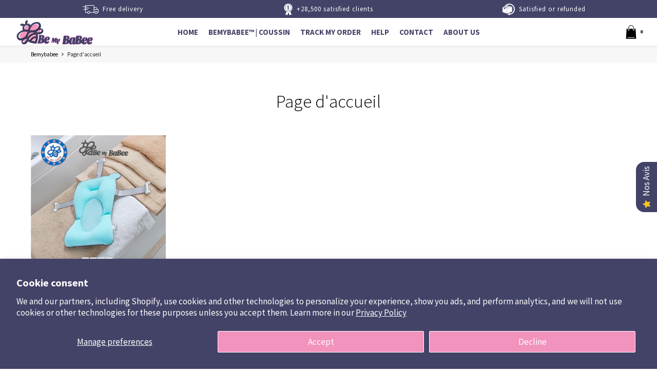

--- FILE ---
content_type: text/html; charset=utf-8
request_url: https://www.bemybabee.com/en/collections/frontpage
body_size: 93503
content:
<!doctype html>

<!--[if IE 8]>
<html class="no-js lt-ie9 noFlex" lang="en">
  <![endif]-->
  <!--[if IE 9 ]>
  <html class="ie9 no-js noFlex">
    <![endif]-->
    <!--[if (gt IE 9)|!(IE)]><!-->
    <html class="no-js hasFlex" lang="en" >
      <!--<![endif]-->
       <head>
        <!-- Added by AVADA SEO Suite -->
	

	<!-- /Added by AVADA SEO Suite -->
        <!-- Basic page needs ================================================== -->
        <meta charset="utf-8">

        
          <link rel="shortcut icon" href="//www.bemybabee.com/cdn/shop/t/16/assets/favicon.png?v=74834526241634288661728624678" type="image/png" />
        
        <!-- Title and description ================================================== -->
        <title>
          Page d&#39;accueil &ndash; BEMYBABEE™
        </title>

<!-- Avada Boost Sales Script -->

      







          
          
          
          
          
          
          
          
          
          <script>
            const AVADA_ENHANCEMENTS = {};
            AVADA_ENHANCEMENTS.contentProtection = false;
            AVADA_ENHANCEMENTS.hideCheckoutButon = false;
            AVADA_ENHANCEMENTS.cartSticky = false;
            AVADA_ENHANCEMENTS.multiplePixelStatus = false;
            AVADA_ENHANCEMENTS.inactiveStatus = false;
            AVADA_ENHANCEMENTS.cartButtonAnimationStatus = false;
            AVADA_ENHANCEMENTS.whatsappStatus = false;
            AVADA_ENHANCEMENTS.messengerStatus = false;
            AVADA_ENHANCEMENTS.livechatStatus = false;
          </script>

















































      <script>
        const AVADA_CDT = {};
        AVADA_CDT.products = [];
        AVADA_CDT.template = "collection";
        AVADA_CDT.collections = [];
        

        const AVADA_INVQTY = {};
        

        AVADA_CDT.cartitem = 0;
        AVADA_CDT.moneyformat = `{{amount_with_comma_separator}} EUR`;
        AVADA_CDT.cartTotalPrice = 0;
        

        window.AVADA_BADGES = window.AVADA_BADGES || {};
        window.AVADA_BADGES = [{"badgeEffect":"","showBadgeBorder":false,"badgePageType":"product","headerText":"Secure Checkout With","badgeBorderRadius":3,"collectionPageInlinePosition":"after","description":"Increase a sense of urgency and boost conversation rate on each product page. ","badgeStyle":"color","badgeList":["https:\/\/cdn1.avada.io\/boost-sales\/visa.svg","https:\/\/cdn1.avada.io\/boost-sales\/mastercard.svg","https:\/\/cdn1.avada.io\/boost-sales\/americanexpress.svg","https:\/\/cdn1.avada.io\/boost-sales\/discover.svg","https:\/\/cdn1.avada.io\/boost-sales\/paypal.svg","https:\/\/cdn1.avada.io\/boost-sales\/applepay.svg","https:\/\/cdn1.avada.io\/boost-sales\/googlepay.svg"],"cartInlinePosition":"after","isSetCustomWidthMobile":false,"homePageInlinePosition":"after","createdAt":"2024-02-06T16:40:20.378Z","badgeWidth":"full-width","showHeaderText":true,"showBadges":true,"customWidthSize":450,"cartPosition":"","shopDomain":"canopry.myshopify.com","shopId":"Z8Tf5DzrXkKhh9cbtVP5","inlinePosition":"after","badgeBorderColor":"#e1e1e1","headingSize":16,"badgeCustomSize":70,"badgesSmartSelector":false,"headingColor":"#232323","textAlign":"avada-align-center","badgeSize":"small","priority":"0","collectionPagePosition":"","customWidthSizeInMobile":450,"name":"Product Pages","position":"","homePagePosition":"","status":true,"font":"default","removeBranding":true,"id":"L6eNBFu2xd5srMQsji36"}];

        window.AVADA_GENERAL_SETTINGS = window.AVADA_GENERAL_SETTINGS || {};
        window.AVADA_GENERAL_SETTINGS = null;

        window.AVADA_COUNDOWNS = window.AVADA_COUNDOWNS || {};
        window.AVADA_COUNDOWNS = [{},{},{"id":"Y3Eox8lQkzC3LLGDDeia","categoryNumbWidth":30,"numbWidth":60,"countdownSmartSelector":false,"collectionPageInlinePosition":"after","stockTextSize":16,"daysText":"Days","countdownEndAction":"HIDE_COUNTDOWN","secondsText":"Seconds","saleCustomSeconds":"59","createdAt":"2024-02-06T16:40:20.257Z","txtDatePos":"txt_outside_box","numbHeight":60,"txtDateSize":16,"shopId":"Z8Tf5DzrXkKhh9cbtVP5","inlinePosition":"after","headingSize":30,"categoryTxtDateSize":8,"textAlign":"text-center","displayLayout":"square-countdown","categoryNumberSize":14,"priority":"0","displayType":"ALL_PRODUCT","numbBorderColor":"#cccccc","productIds":[],"collectionPagePosition":"","name":"Product Pages","numbBorderWidth":1,"manualDisplayPlacement":"after","position":"form[action='\/cart\/add']","showCountdownTimer":true,"conditions":{"type":"ALL","conditions":[{"type":"TITLE","operation":"CONTAINS","value":""}]},"timeUnits":"unit-dhms","status":true,"manualDisplayPosition":"form[action='\/cart\/add']","stockTextBefore":"Only {{stock_qty}} left in stock. Hurry up 🔥","saleCustomMinutes":"10","categoryUseDefaultSize":true,"description":"Increase urgency and boost conversions for each product page.","saleDateType":"date-custom","numbBgColor":"#ffffff","txtDateColor":"#122234","numbColor":"#122234","minutesText":"Minutes","showInventoryCountdown":true,"numbBorderRadius":0,"shopDomain":"canopry.myshopify.com","countdownTextBottom":"","productExcludeIds":[],"headingColor":"#0985C5","stockType":"real_stock","linkText":"Hurry! sale ends in","saleCustomHours":"00","hoursText":"Hours","categoryTxtDatePos":"txt_outside_box","useDefaultSize":true,"stockTextColor":"#122234","categoryNumbHeight":30,"saleCustomDays":"00","removeBranding":true}];

        window.AVADA_STOCK_COUNTDOWNS = window.AVADA_STOCK_COUNTDOWNS || {};
        window.AVADA_STOCK_COUNTDOWNS = {};

        window.AVADA_COUNDOWNS_V2 = window.AVADA_COUNDOWNS_V2 || {};
        window.AVADA_COUNDOWNS_V2 = [{"id":"VUz5oaCCQE7aOH9HWrtG","isSpecificTimeZone":false,"classes":["Avada-CDTV2__Display--block"],"specificCollectionIds":[],"timeType":"custom_date","preset":"venice","whenTimeReached":"hide_block","daysText":"Days","minutesCustom":1,"secondsCustom":1,"secondsText":"Seconds","isCanChangeBgContainer":true,"minutesText":"Minutes","hoursCustom":1,"conditionToShow":"allProduct","startTime":"2024-02-06T17:57","shopId":"Z8Tf5DzrXkKhh9cbtVP5","daysCustom":1,"image":"\/acaf414c7413b37ee1ac96409ba427e6.png","widgetId":"AVADA-YQRC1WITUA3Q","timeZone":"Etc\/GMT+12","isFirstSave":true,"nfc":true,"bgNumberColor":"","isCanChangeBgNumberColor":false,"designSetting":[{"path":"designSetting.0","components":[],"name":"Heading","style":{"path":"designSetting.0.style","color":"#F194C0"},"label":"OFFRE à Durée Limitée","type":"heading"},{"path":"designSetting.1","isCanChangeBgContainer":true,"components":[{"path":"designSetting.1.components.0","components":[{"path":"designSetting.1.components.0.components.0","identification":"dayValue","unitLabel":"","classes":[""],"name":"CD Item Value","style":{"padding":"0.5rem","path":"designSetting.1.components.0.components.0.style","color":"#FFFFFF","fontWeight":600},"label":"","type":"countdownItemValue"},{"path":"designSetting.1.components.0.components.1","identification":"dayLabel","classes":["Avada-CDTV2__PositionLabel--bottom"],"name":"CD Item Label","style":{"padding":"0.5rem 0","path":"designSetting.1.components.0.components.1.style","color":"#FFFFFF","lineHeight":"150%"},"type":"countdownItemLabel"}],"identification":"Day","name":"Item Container","style":{"path":"designSetting.1.components.0.style","margin":"1rem 0.5rem","backgroundColor":"#2D4959","borderRadius":"4px","display":"block"},"label":"Days","type":"itemContainer","value":"01"},{"path":"designSetting.1.components.1","components":[{"path":"designSetting.1.components.1.components.0","identification":"hourValue","unitLabel":"","classes":[""],"name":"CD Item Value","style":{"padding":"0.5rem","path":"designSetting.1.components.1.components.0.style","color":"#FFFFFF","fontWeight":600},"label":"","type":"countdownItemValue"},{"path":"designSetting.1.components.1.components.1","identification":"hourLabel","classes":["Avada-CDTV2__PositionLabel--bottom"],"name":"CD Item Label","style":{"padding":"0.5rem 0","path":"designSetting.1.components.1.components.1.style","color":"#FFFFFF","lineHeight":"150%"},"type":"countdownItemLabel"}],"identification":"Hour","name":"Item Container","style":{"path":"designSetting.1.components.1.style","margin":"1rem 0.5rem","backgroundColor":"#323232","borderRadius":"4px","display":"block"},"label":"Hours","type":"itemContainer","value":"01"},{"path":"designSetting.1.components.2","components":[{"path":"designSetting.1.components.2.components.0","identification":"minuteValue","unitLabel":"","classes":[""],"name":"CD Item Value","style":{"padding":"0.5rem","path":"designSetting.1.components.2.components.0.style","color":"#FFFFFF","fontWeight":600},"label":"","type":"countdownItemValue"},{"path":"designSetting.1.components.2.components.1","identification":"minuteLabel","classes":["Avada-CDTV2__PositionLabel--bottom"],"name":"CD Item Label","style":{"padding":"0.5rem 0","path":"designSetting.1.components.2.components.1.style","color":"#FFFFFF","lineHeight":"150%"},"type":"countdownItemLabel"}],"identification":"Minute","name":"Item Container","style":{"path":"designSetting.1.components.2.style","margin":"1rem 0.5rem","backgroundColor":"#323232","borderRadius":"4px","display":"block"},"label":"Minutes","type":"itemContainer","value":"01"},{"path":"designSetting.1.components.3","components":[{"path":"designSetting.1.components.3.components.0","identification":"secondValue","unitLabel":"","classes":[""],"name":"CD Item Value","style":{"padding":"0.5rem","path":"designSetting.1.components.3.components.0.style","color":"#FFFFFF","fontWeight":600},"label":"","type":"countdownItemValue"},{"path":"designSetting.1.components.3.components.1","identification":"secondLabel","classes":["Avada-CDTV2__PositionLabel--bottom"],"name":"CD Item Label","style":{"padding":"0.5rem 0","path":"designSetting.1.components.3.components.1.style","color":"#FFFFFF","lineHeight":"150%"},"type":"countdownItemLabel"}],"identification":"Second","name":"Item Container","style":{"path":"designSetting.1.components.3.style","margin":"1rem 0.5rem","backgroundColor":"#323232","borderRadius":"4px","display":"block"},"label":"Seconds","type":"itemContainer","value":"01"}],"name":"Countdown","label":"","type":"countdown","isCanChangeBgNumberColor":false}],"hoursText":"Hours","size":"medium","name":"Countdown Timer 06\/02\/24","pageShowCountdown":"product","endTime":"","presetType":"light","status":true,"createdAt":"2024-02-06T17:00:11.342Z","updatedAt":"2024-02-06T17:00:11.342Z"}];

        window.AVADA_BADGES_V2 = window.AVADA_BADGES_V2 || {};
        window.AVADA_BADGES_V2 = [{"headerText":"","badgeStyle":"grayscale","preset":"preset-4","badgeList":[{"image":"https:\/\/cdn1.avada.io\/boost-sales\/free-shipping.png","link":""},{"image":"https:\/\/cdn1.avada.io\/boost-sales\/moneyback.png","link":""},{"image":"https:\/\/cdn1.avada.io\/boost-sales\/custom-badge-lifetime-support.svg","link":""}],"useAdvanced":true,"isSetCustomWidthMobile":false,"pageShowBadgeV2":"product","showBadges":true,"showHeaderText":true,"customWidthSize":450,"badgeLink":"","shopId":"Z8Tf5DzrXkKhh9cbtVP5","headingSize":16,"headingColor":"#2D4959","sizeInMobile":"medium","widgetId":"AVADA-83138094","isFirstSave":true,"queryPosition":".footer__payment","size":"medium","customSizeInMobile":70,"badgeLinkType":"","name":"Trust Badges #2","badgesAlign":"avada-align-center","font":"default","status":true,"createdAt":"2024-02-06T17:06:14.114Z","updatedAt":"2024-02-06T17:06:14.114Z","id":"mOb3kKCcG7rNOFFicVhY"}];

        window.AVADA_INACTIVE_TAB = window.AVADA_INACTIVE_TAB || {};
        window.AVADA_INACTIVE_TAB = null;

        window.AVADA_LIVECHAT = window.AVADA_LIVECHAT || {};
        window.AVADA_LIVECHAT = null;

        window.AVADA_STICKY_ATC = window.AVADA_STICKY_ATC || {};
        window.AVADA_STICKY_ATC = null;

        window.AVADA_ATC_ANIMATION = window.AVADA_ATC_ANIMATION || {};
        window.AVADA_ATC_ANIMATION = null;

        window.AVADA_SP = window.AVADA_SP || {};
        window.AVADA_SP = {"shop":"Z8Tf5DzrXkKhh9cbtVP5","configuration":{"position":"bottom-left","hide_time_ago":false,"smart_hide":false,"smart_hide_time":3,"smart_hide_unit":"days","truncate_product_name":true,"display_duration":5,"first_delay":10,"pops_interval":10,"max_pops_display":20,"show_mobile":true,"mobile_position":"bottom","animation":"fadeInUp","out_animation":"fadeOutDown","with_sound":false,"display_order":"order","only_product_viewing":false,"notice_continuously":false,"custom_css":"","replay":true,"included_urls":"","excluded_urls":"","excluded_product_type":"","countries_all":true,"countries":[],"allow_show":"all","hide_close":true,"close_time":1,"close_time_unit":"days","support_rtl":false},"notifications":{"pO2ZaSWxeH1ugDi4acVt":{"settings":{"heading_text":"{{first_name}} in {{city}}, {{country}}","heading_font_weight":500,"heading_font_size":12,"content_text":"Purchased {{product_name}}","content_font_weight":800,"content_font_size":13,"background_image":"","background_color":"#FFF","heading_color":"#111","text_color":"#142A47","time_color":"#234342","with_border":false,"border_color":"#333333","border_width":1,"border_radius":20,"image_border_radius":20,"heading_decoration":null,"hover_product_decoration":null,"hover_product_color":"#122234","with_box_shadow":true,"font":"Raleway","language_code":"en","with_static_map":false,"use_dynamic_names":false,"dynamic_names":"","use_flag":false,"popup_custom_link":"","popup_custom_image":"","display_type":"popup","use_counter":false,"counter_color":"#0b4697","counter_unit_color":"#0b4697","counter_unit_plural":"views","counter_unit_single":"view","truncate_product_name":false,"allow_show":"all","included_urls":"","excluded_urls":""},"type":"order","items":[],"source":"shopify\/order"}},"removeBranding":true};

        window.AVADA_SP_V2 = window.AVADA_SP_V2 || {};
        window.AVADA_SP_V2 = [];

        window.AVADA_SETTING_SP_V2 = window.AVADA_SETTING_SP_V2 || {};
        window.AVADA_SETTING_SP_V2 = {"show_mobile":true,"countries_all":true,"display_order":"order","hide_time_ago":false,"max_pops_display":30,"first_delay":4,"custom_css":"","orderItems":[],"notice_continuously":false,"hide_close":true,"createdAt":"2024-02-06T16:40:19.853Z","excluded_product_type":"","display_duration":4,"support_rtl":false,"only_product_viewing":false,"shopId":"Z8Tf5DzrXkKhh9cbtVP5","close_time_unit":"days","out_animation":"fadeOutDown","included_urls":"","pops_interval":4,"countries":[],"replay":true,"close_time":1,"smart_hide_unit":"hours","mobile_position":"bottom","smart_hide":false,"animation":"fadeInUp","smart_hide_time":4,"truncate_product_name":true,"excluded_urls":"","allow_show":"all","position":"bottom-left","with_sound":false,"font":"Raleway","id":"Pbl9Ircpi5Bc9vA0ziEv"};

        window.AVADA_BS_EMBED = window.AVADA_BS_EMBED || {};
        window.AVADA_BS_EMBED.isSupportThemeOS = false
        window.AVADA_BS_EMBED.dupTrustBadge = false

        window.AVADA_BS_VERSION = window.AVADA_BS_VERSION || {};
        window.AVADA_BS_VERSION = { BSVersion : 'AVADA-BS-1.0.3'}

        window.AVADA_BS_FSB = window.AVADA_BS_FSB || {};
        window.AVADA_BS_FSB = {
          bars: [],
          cart: 0,
          compatible: {
            langify: ''
          }
        };

        window.AVADA_BADGE_CART_DRAWER = window.AVADA_BADGE_CART_DRAWER || {};
        window.AVADA_BADGE_CART_DRAWER = {id : 'null'};
      </script>
<!-- /Avada Boost Sales Script -->


        
        <!-- Mobile Specific Metas -->
        <meta name="HandheldFriendly" content="True">
        <meta name="MobileOptimized" content="320">
        <meta name="viewport" content="width=device-width, initial-scale=1, maximum-scale=1">
        <!-- Helpers ================================================== -->
        

      <meta property="og:type" content="website">
      <meta property="og:title" content="Page d&#39;accueil">
      
        <meta property="og:image" content="http://www.bemybabee.com/cdn/shop/t/16/assets/logo.png?v=148069979905022010791728624678">
        <meta property="og:image:secure_url" content="https://www.bemybabee.com/cdn/shop/t/16/assets/logo.png?v=148069979905022010791728624678">
      
    
    
    <meta property="og:url" content="https://www.bemybabee.com/en/collections/frontpage">
    <meta property="og:site_name" content="BEMYBABEE™">
    
    <meta name="twitter:card" content="summary">
    

        
        <meta name="viewport" content="width=device-width,initial-scale=1">
        <meta name="theme-color" content="#434267">
        <!-- CSS ================================================== -->
        
        <meta name="viewport" content="width=device-width, minimum-scale=1.0, maximum-scale=1.0, user-scalable=no">
        
        
        <!-- Header hook for plugins ================================================== -->
        <!-- font ================================================== -->
    
        <!-- icons ================================================== -->

        
        
        

        

        

        

        

        

        

          <link href="https://fonts.googleapis.com/css?family=Alegreya+Sans:300,400,400i,700,700i|Source+Sans+Pro:300,400,400i,700,700i|Source+Sans+Pro:300,400,400i,700,700i|Karla:300,400,400i,700,700i" rel="stylesheet"  />
        
        
       
        
        <link href="https://stackpath.bootstrapcdn.com/font-awesome/4.7.0/css/font-awesome.min.css" rel="stylesheet" integrity="sha384-wvfXpqpZZVQGK6TAh5PVlGOfQNHSoD2xbE+QkPxCAFlNEevoEH3Sl0sibVcOQVnN" crossorigin="anonymous" media="none" onload="if(media!='all')media='all'" />
        <link href="//www.bemybabee.com/cdn/shop/t/16/assets/animate.css?v=182691569406793216421728624678" rel="stylesheet"  media="none" onload="if(media!='all')media='all'" />
        
        <link href="//www.bemybabee.com/cdn/shop/t/16/assets/pre-style.css?v=132561233253091539671728624678" rel="stylesheet"  media="none" onload="if(media!='all')media='all'" />
        
<!--         <link href="//www.bemybabee.com/cdn/shop/t/16/assets/default.scss.css?v=20562065702980615621746022469" rel="stylesheet" /> -->
        <link href="//www.bemybabee.com/cdn/shop/t/16/assets/style.css?v=160865105608936976211746022469" rel="stylesheet" />
<!--         <link rel="stylesheet" type="text/css" href="//cdn.jsdelivr.net/npm/slick-carousel@1.8.1/slick/slick.css"/> -->
        
        <script> var upsell_enable = false; var downsell_enable = false;
          var textLoading = "AFFICHER PLUS";
        </script>

        <script>
        /*! jQuery v1.12.4 | (c) jQuery Foundation | jquery.org/license */
!function(a,b){"object"==typeof module&&"object"==typeof module.exports?module.exports=a.document?b(a,!0):function(a){if(!a.document)throw new Error("jQuery requires a window with a document");return b(a)}:b(a)}("undefined"!=typeof window?window:this,function(a,b){var c=[],d=a.document,e=c.slice,f=c.concat,g=c.push,h=c.indexOf,i={},j=i.toString,k=i.hasOwnProperty,l={},m="1.12.4",n=function(a,b){return new n.fn.init(a,b)},o=/^[\s\uFEFF\xA0]+|[\s\uFEFF\xA0]+$/g,p=/^-ms-/,q=/-([\da-z])/gi,r=function(a,b){return b.toUpperCase()};n.fn=n.prototype={jquery:m,constructor:n,selector:"",length:0,toArray:function(){return e.call(this)},get:function(a){return null!=a?0>a?this[a+this.length]:this[a]:e.call(this)},pushStack:function(a){var b=n.merge(this.constructor(),a);return b.prevObject=this,b.context=this.context,b},each:function(a){return n.each(this,a)},map:function(a){return this.pushStack(n.map(this,function(b,c){return a.call(b,c,b)}))},slice:function(){return this.pushStack(e.apply(this,arguments))},first:function(){return this.eq(0)},last:function(){return this.eq(-1)},eq:function(a){var b=this.length,c=+a+(0>a?b:0);return this.pushStack(c>=0&&b>c?[this[c]]:[])},end:function(){return this.prevObject||this.constructor()},push:g,sort:c.sort,splice:c.splice},n.extend=n.fn.extend=function(){var a,b,c,d,e,f,g=arguments[0]||{},h=1,i=arguments.length,j=!1;for("boolean"==typeof g&&(j=g,g=arguments[h]||{},h++),"object"==typeof g||n.isFunction(g)||(g={}),h===i&&(g=this,h--);i>h;h++)if(null!=(e=arguments[h]))for(d in e)a=g[d],c=e[d],g!==c&&(j&&c&&(n.isPlainObject(c)||(b=n.isArray(c)))?(b?(b=!1,f=a&&n.isArray(a)?a:[]):f=a&&n.isPlainObject(a)?a:{},g[d]=n.extend(j,f,c)):void 0!==c&&(g[d]=c));return g},n.extend({expando:"jQuery"+(m+Math.random()).replace(/\D/g,""),isReady:!0,error:function(a){throw new Error(a)},noop:function(){},isFunction:function(a){return"function"===n.type(a)},isArray:Array.isArray||function(a){return"array"===n.type(a)},isWindow:function(a){return null!=a&&a==a.window},isNumeric:function(a){var b=a&&a.toString();return!n.isArray(a)&&b-parseFloat(b)+1>=0},isEmptyObject:function(a){var b;for(b in a)return!1;return!0},isPlainObject:function(a){var b;if(!a||"object"!==n.type(a)||a.nodeType||n.isWindow(a))return!1;try{if(a.constructor&&!k.call(a,"constructor")&&!k.call(a.constructor.prototype,"isPrototypeOf"))return!1}catch(c){return!1}if(!l.ownFirst)for(b in a)return k.call(a,b);for(b in a);return void 0===b||k.call(a,b)},type:function(a){return null==a?a+"":"object"==typeof a||"function"==typeof a?i[j.call(a)]||"object":typeof a},globalEval:function(b){b&&n.trim(b)&&(a.execScript||function(b){a.eval.call(a,b)})(b)},camelCase:function(a){return a.replace(p,"ms-").replace(q,r)},nodeName:function(a,b){return a.nodeName&&a.nodeName.toLowerCase()===b.toLowerCase()},each:function(a,b){var c,d=0;if(s(a)){for(c=a.length;c>d;d++)if(b.call(a[d],d,a[d])===!1)break}else for(d in a)if(b.call(a[d],d,a[d])===!1)break;return a},trim:function(a){return null==a?"":(a+"").replace(o,"")},makeArray:function(a,b){var c=b||[];return null!=a&&(s(Object(a))?n.merge(c,"string"==typeof a?[a]:a):g.call(c,a)),c},inArray:function(a,b,c){var d;if(b){if(h)return h.call(b,a,c);for(d=b.length,c=c?0>c?Math.max(0,d+c):c:0;d>c;c++)if(c in b&&b[c]===a)return c}return-1},merge:function(a,b){var c=+b.length,d=0,e=a.length;while(c>d)a[e++]=b[d++];if(c!==c)while(void 0!==b[d])a[e++]=b[d++];return a.length=e,a},grep:function(a,b,c){for(var d,e=[],f=0,g=a.length,h=!c;g>f;f++)d=!b(a[f],f),d!==h&&e.push(a[f]);return e},map:function(a,b,c){var d,e,g=0,h=[];if(s(a))for(d=a.length;d>g;g++)e=b(a[g],g,c),null!=e&&h.push(e);else for(g in a)e=b(a[g],g,c),null!=e&&h.push(e);return f.apply([],h)},guid:1,proxy:function(a,b){var c,d,f;return"string"==typeof b&&(f=a[b],b=a,a=f),n.isFunction(a)?(c=e.call(arguments,2),d=function(){return a.apply(b||this,c.concat(e.call(arguments)))},d.guid=a.guid=a.guid||n.guid++,d):void 0},now:function(){return+new Date},support:l}),"function"==typeof Symbol&&(n.fn[Symbol.iterator]=c[Symbol.iterator]),n.each("Boolean Number String Function Array Date RegExp Object Error Symbol".split(" "),function(a,b){i["[object "+b+"]"]=b.toLowerCase()});function s(a){var b=!!a&&"length"in a&&a.length,c=n.type(a);return"function"===c||n.isWindow(a)?!1:"array"===c||0===b||"number"==typeof b&&b>0&&b-1 in a}var t=function(a){var b,c,d,e,f,g,h,i,j,k,l,m,n,o,p,q,r,s,t,u="sizzle"+1*new Date,v=a.document,w=0,x=0,y=ga(),z=ga(),A=ga(),B=function(a,b){return a===b&&(l=!0),0},C=1<<31,D={}.hasOwnProperty,E=[],F=E.pop,G=E.push,H=E.push,I=E.slice,J=function(a,b){for(var c=0,d=a.length;d>c;c++)if(a[c]===b)return c;return-1},K="checked|selected|async|autofocus|autoplay|controls|defer|disabled|hidden|ismap|loop|multiple|open|readonly|required|scoped",L="[\\x20\\t\\r\\n\\f]",M="(?:\\\\.|[\\w-]|[^\\x00-\\xa0])+",N="\\["+L+"*("+M+")(?:"+L+"*([*^$|!~]?=)"+L+"*(?:'((?:\\\\.|[^\\\\'])*)'|\"((?:\\\\.|[^\\\\\"])*)\"|("+M+"))|)"+L+"*\\]",O=":("+M+")(?:\\((('((?:\\\\.|[^\\\\'])*)'|\"((?:\\\\.|[^\\\\\"])*)\")|((?:\\\\.|[^\\\\()[\\]]|"+N+")*)|.*)\\)|)",P=new RegExp(L+"+","g"),Q=new RegExp("^"+L+"+|((?:^|[^\\\\])(?:\\\\.)*)"+L+"+$","g"),R=new RegExp("^"+L+"*,"+L+"*"),S=new RegExp("^"+L+"*([>+~]|"+L+")"+L+"*"),T=new RegExp("="+L+"*([^\\]'\"]*?)"+L+"*\\]","g"),U=new RegExp(O),V=new RegExp("^"+M+"$"),W={ID:new RegExp("^#("+M+")"),CLASS:new RegExp("^\\.("+M+")"),TAG:new RegExp("^("+M+"|[*])"),ATTR:new RegExp("^"+N),PSEUDO:new RegExp("^"+O),CHILD:new RegExp("^:(only|first|last|nth|nth-last)-(child|of-type)(?:\\("+L+"*(even|odd|(([+-]|)(\\d*)n|)"+L+"*(?:([+-]|)"+L+"*(\\d+)|))"+L+"*\\)|)","i"),bool:new RegExp("^(?:"+K+")$","i"),needsContext:new RegExp("^"+L+"*[>+~]|:(even|odd|eq|gt|lt|nth|first|last)(?:\\("+L+"*((?:-\\d)?\\d*)"+L+"*\\)|)(?=[^-]|$)","i")},X=/^(?:input|select|textarea|button)$/i,Y=/^h\d$/i,Z=/^[^{]+\{\s*\[native \w/,$=/^(?:#([\w-]+)|(\w+)|\.([\w-]+))$/,_=/[+~]/,aa=/'|\\/g,ba=new RegExp("\\\\([\\da-f]{1,6}"+L+"?|("+L+")|.)","ig"),ca=function(a,b,c){var d="0x"+b-65536;return d!==d||c?b:0>d?String.fromCharCode(d+65536):String.fromCharCode(d>>10|55296,1023&d|56320)},da=function(){m()};try{H.apply(E=I.call(v.childNodes),v.childNodes),E[v.childNodes.length].nodeType}catch(ea){H={apply:E.length?function(a,b){G.apply(a,I.call(b))}:function(a,b){var c=a.length,d=0;while(a[c++]=b[d++]);a.length=c-1}}}function fa(a,b,d,e){var f,h,j,k,l,o,r,s,w=b&&b.ownerDocument,x=b?b.nodeType:9;if(d=d||[],"string"!=typeof a||!a||1!==x&&9!==x&&11!==x)return d;if(!e&&((b?b.ownerDocument||b:v)!==n&&m(b),b=b||n,p)){if(11!==x&&(o=$.exec(a)))if(f=o[1]){if(9===x){if(!(j=b.getElementById(f)))return d;if(j.id===f)return d.push(j),d}else if(w&&(j=w.getElementById(f))&&t(b,j)&&j.id===f)return d.push(j),d}else{if(o[2])return H.apply(d,b.getElementsByTagName(a)),d;if((f=o[3])&&c.getElementsByClassName&&b.getElementsByClassName)return H.apply(d,b.getElementsByClassName(f)),d}if(c.qsa&&!A[a+" "]&&(!q||!q.test(a))){if(1!==x)w=b,s=a;else if("object"!==b.nodeName.toLowerCase()){(k=b.getAttribute("id"))?k=k.replace(aa,"\\$&"):b.setAttribute("id",k=u),r=g(a),h=r.length,l=V.test(k)?"#"+k:"[id='"+k+"']";while(h--)r[h]=l+" "+qa(r[h]);s=r.join(","),w=_.test(a)&&oa(b.parentNode)||b}if(s)try{return H.apply(d,w.querySelectorAll(s)),d}catch(y){}finally{k===u&&b.removeAttribute("id")}}}return i(a.replace(Q,"$1"),b,d,e)}function ga(){var a=[];function b(c,e){return a.push(c+" ")>d.cacheLength&&delete b[a.shift()],b[c+" "]=e}return b}function ha(a){return a[u]=!0,a}function ia(a){var b=n.createElement("div");try{return!!a(b)}catch(c){return!1}finally{b.parentNode&&b.parentNode.removeChild(b),b=null}}function ja(a,b){var c=a.split("|"),e=c.length;while(e--)d.attrHandle[c[e]]=b}function ka(a,b){var c=b&&a,d=c&&1===a.nodeType&&1===b.nodeType&&(~b.sourceIndex||C)-(~a.sourceIndex||C);if(d)return d;if(c)while(c=c.nextSibling)if(c===b)return-1;return a?1:-1}function la(a){return function(b){var c=b.nodeName.toLowerCase();return"input"===c&&b.type===a}}function ma(a){return function(b){var c=b.nodeName.toLowerCase();return("input"===c||"button"===c)&&b.type===a}}function na(a){return ha(function(b){return b=+b,ha(function(c,d){var e,f=a([],c.length,b),g=f.length;while(g--)c[e=f[g]]&&(c[e]=!(d[e]=c[e]))})})}function oa(a){return a&&"undefined"!=typeof a.getElementsByTagName&&a}c=fa.support={},f=fa.isXML=function(a){var b=a&&(a.ownerDocument||a).documentElement;return b?"HTML"!==b.nodeName:!1},m=fa.setDocument=function(a){var b,e,g=a?a.ownerDocument||a:v;return g!==n&&9===g.nodeType&&g.documentElement?(n=g,o=n.documentElement,p=!f(n),(e=n.defaultView)&&e.top!==e&&(e.addEventListener?e.addEventListener("unload",da,!1):e.attachEvent&&e.attachEvent("onunload",da)),c.attributes=ia(function(a){return a.className="i",!a.getAttribute("className")}),c.getElementsByTagName=ia(function(a){return a.appendChild(n.createComment("")),!a.getElementsByTagName("*").length}),c.getElementsByClassName=Z.test(n.getElementsByClassName),c.getById=ia(function(a){return o.appendChild(a).id=u,!n.getElementsByName||!n.getElementsByName(u).length}),c.getById?(d.find.ID=function(a,b){if("undefined"!=typeof b.getElementById&&p){var c=b.getElementById(a);return c?[c]:[]}},d.filter.ID=function(a){var b=a.replace(ba,ca);return function(a){return a.getAttribute("id")===b}}):(delete d.find.ID,d.filter.ID=function(a){var b=a.replace(ba,ca);return function(a){var c="undefined"!=typeof a.getAttributeNode&&a.getAttributeNode("id");return c&&c.value===b}}),d.find.TAG=c.getElementsByTagName?function(a,b){return"undefined"!=typeof b.getElementsByTagName?b.getElementsByTagName(a):c.qsa?b.querySelectorAll(a):void 0}:function(a,b){var c,d=[],e=0,f=b.getElementsByTagName(a);if("*"===a){while(c=f[e++])1===c.nodeType&&d.push(c);return d}return f},d.find.CLASS=c.getElementsByClassName&&function(a,b){return"undefined"!=typeof b.getElementsByClassName&&p?b.getElementsByClassName(a):void 0},r=[],q=[],(c.qsa=Z.test(n.querySelectorAll))&&(ia(function(a){o.appendChild(a).innerHTML="<a id='"+u+"'></a><select id='"+u+"-\r\\' msallowcapture=''><option selected=''></option></select>",a.querySelectorAll("[msallowcapture^='']").length&&q.push("[*^$]="+L+"*(?:''|\"\")"),a.querySelectorAll("[selected]").length||q.push("\\["+L+"*(?:value|"+K+")"),a.querySelectorAll("[id~="+u+"-]").length||q.push("~="),a.querySelectorAll(":checked").length||q.push(":checked"),a.querySelectorAll("a#"+u+"+*").length||q.push(".#.+[+~]")}),ia(function(a){var b=n.createElement("input");b.setAttribute("type","hidden"),a.appendChild(b).setAttribute("name","D"),a.querySelectorAll("[name=d]").length&&q.push("name"+L+"*[*^$|!~]?="),a.querySelectorAll(":enabled").length||q.push(":enabled",":disabled"),a.querySelectorAll("*,:x"),q.push(",.*:")})),(c.matchesSelector=Z.test(s=o.matches||o.webkitMatchesSelector||o.mozMatchesSelector||o.oMatchesSelector||o.msMatchesSelector))&&ia(function(a){c.disconnectedMatch=s.call(a,"div"),s.call(a,"[s!='']:x"),r.push("!=",O)}),q=q.length&&new RegExp(q.join("|")),r=r.length&&new RegExp(r.join("|")),b=Z.test(o.compareDocumentPosition),t=b||Z.test(o.contains)?function(a,b){var c=9===a.nodeType?a.documentElement:a,d=b&&b.parentNode;return a===d||!(!d||1!==d.nodeType||!(c.contains?c.contains(d):a.compareDocumentPosition&&16&a.compareDocumentPosition(d)))}:function(a,b){if(b)while(b=b.parentNode)if(b===a)return!0;return!1},B=b?function(a,b){if(a===b)return l=!0,0;var d=!a.compareDocumentPosition-!b.compareDocumentPosition;return d?d:(d=(a.ownerDocument||a)===(b.ownerDocument||b)?a.compareDocumentPosition(b):1,1&d||!c.sortDetached&&b.compareDocumentPosition(a)===d?a===n||a.ownerDocument===v&&t(v,a)?-1:b===n||b.ownerDocument===v&&t(v,b)?1:k?J(k,a)-J(k,b):0:4&d?-1:1)}:function(a,b){if(a===b)return l=!0,0;var c,d=0,e=a.parentNode,f=b.parentNode,g=[a],h=[b];if(!e||!f)return a===n?-1:b===n?1:e?-1:f?1:k?J(k,a)-J(k,b):0;if(e===f)return ka(a,b);c=a;while(c=c.parentNode)g.unshift(c);c=b;while(c=c.parentNode)h.unshift(c);while(g[d]===h[d])d++;return d?ka(g[d],h[d]):g[d]===v?-1:h[d]===v?1:0},n):n},fa.matches=function(a,b){return fa(a,null,null,b)},fa.matchesSelector=function(a,b){if((a.ownerDocument||a)!==n&&m(a),b=b.replace(T,"='$1']"),c.matchesSelector&&p&&!A[b+" "]&&(!r||!r.test(b))&&(!q||!q.test(b)))try{var d=s.call(a,b);if(d||c.disconnectedMatch||a.document&&11!==a.document.nodeType)return d}catch(e){}return fa(b,n,null,[a]).length>0},fa.contains=function(a,b){return(a.ownerDocument||a)!==n&&m(a),t(a,b)},fa.attr=function(a,b){(a.ownerDocument||a)!==n&&m(a);var e=d.attrHandle[b.toLowerCase()],f=e&&D.call(d.attrHandle,b.toLowerCase())?e(a,b,!p):void 0;return void 0!==f?f:c.attributes||!p?a.getAttribute(b):(f=a.getAttributeNode(b))&&f.specified?f.value:null},fa.error=function(a){throw new Error("Syntax error, unrecognized expression: "+a)},fa.uniqueSort=function(a){var b,d=[],e=0,f=0;if(l=!c.detectDuplicates,k=!c.sortStable&&a.slice(0),a.sort(B),l){while(b=a[f++])b===a[f]&&(e=d.push(f));while(e--)a.splice(d[e],1)}return k=null,a},e=fa.getText=function(a){var b,c="",d=0,f=a.nodeType;if(f){if(1===f||9===f||11===f){if("string"==typeof a.textContent)return a.textContent;for(a=a.firstChild;a;a=a.nextSibling)c+=e(a)}else if(3===f||4===f)return a.nodeValue}else while(b=a[d++])c+=e(b);return c},d=fa.selectors={cacheLength:50,createPseudo:ha,match:W,attrHandle:{},find:{},relative:{">":{dir:"parentNode",first:!0}," ":{dir:"parentNode"},"+":{dir:"previousSibling",first:!0},"~":{dir:"previousSibling"}},preFilter:{ATTR:function(a){return a[1]=a[1].replace(ba,ca),a[3]=(a[3]||a[4]||a[5]||"").replace(ba,ca),"~="===a[2]&&(a[3]=" "+a[3]+" "),a.slice(0,4)},CHILD:function(a){return a[1]=a[1].toLowerCase(),"nth"===a[1].slice(0,3)?(a[3]||fa.error(a[0]),a[4]=+(a[4]?a[5]+(a[6]||1):2*("even"===a[3]||"odd"===a[3])),a[5]=+(a[7]+a[8]||"odd"===a[3])):a[3]&&fa.error(a[0]),a},PSEUDO:function(a){var b,c=!a[6]&&a[2];return W.CHILD.test(a[0])?null:(a[3]?a[2]=a[4]||a[5]||"":c&&U.test(c)&&(b=g(c,!0))&&(b=c.indexOf(")",c.length-b)-c.length)&&(a[0]=a[0].slice(0,b),a[2]=c.slice(0,b)),a.slice(0,3))}},filter:{TAG:function(a){var b=a.replace(ba,ca).toLowerCase();return"*"===a?function(){return!0}:function(a){return a.nodeName&&a.nodeName.toLowerCase()===b}},CLASS:function(a){var b=y[a+" "];return b||(b=new RegExp("(^|"+L+")"+a+"("+L+"|$)"))&&y(a,function(a){return b.test("string"==typeof a.className&&a.className||"undefined"!=typeof a.getAttribute&&a.getAttribute("class")||"")})},ATTR:function(a,b,c){return function(d){var e=fa.attr(d,a);return null==e?"!="===b:b?(e+="","="===b?e===c:"!="===b?e!==c:"^="===b?c&&0===e.indexOf(c):"*="===b?c&&e.indexOf(c)>-1:"$="===b?c&&e.slice(-c.length)===c:"~="===b?(" "+e.replace(P," ")+" ").indexOf(c)>-1:"|="===b?e===c||e.slice(0,c.length+1)===c+"-":!1):!0}},CHILD:function(a,b,c,d,e){var f="nth"!==a.slice(0,3),g="last"!==a.slice(-4),h="of-type"===b;return 1===d&&0===e?function(a){return!!a.parentNode}:function(b,c,i){var j,k,l,m,n,o,p=f!==g?"nextSibling":"previousSibling",q=b.parentNode,r=h&&b.nodeName.toLowerCase(),s=!i&&!h,t=!1;if(q){if(f){while(p){m=b;while(m=m[p])if(h?m.nodeName.toLowerCase()===r:1===m.nodeType)return!1;o=p="only"===a&&!o&&"nextSibling"}return!0}if(o=[g?q.firstChild:q.lastChild],g&&s){m=q,l=m[u]||(m[u]={}),k=l[m.uniqueID]||(l[m.uniqueID]={}),j=k[a]||[],n=j[0]===w&&j[1],t=n&&j[2],m=n&&q.childNodes[n];while(m=++n&&m&&m[p]||(t=n=0)||o.pop())if(1===m.nodeType&&++t&&m===b){k[a]=[w,n,t];break}}else if(s&&(m=b,l=m[u]||(m[u]={}),k=l[m.uniqueID]||(l[m.uniqueID]={}),j=k[a]||[],n=j[0]===w&&j[1],t=n),t===!1)while(m=++n&&m&&m[p]||(t=n=0)||o.pop())if((h?m.nodeName.toLowerCase()===r:1===m.nodeType)&&++t&&(s&&(l=m[u]||(m[u]={}),k=l[m.uniqueID]||(l[m.uniqueID]={}),k[a]=[w,t]),m===b))break;return t-=e,t===d||t%d===0&&t/d>=0}}},PSEUDO:function(a,b){var c,e=d.pseudos[a]||d.setFilters[a.toLowerCase()]||fa.error("unsupported pseudo: "+a);return e[u]?e(b):e.length>1?(c=[a,a,"",b],d.setFilters.hasOwnProperty(a.toLowerCase())?ha(function(a,c){var d,f=e(a,b),g=f.length;while(g--)d=J(a,f[g]),a[d]=!(c[d]=f[g])}):function(a){return e(a,0,c)}):e}},pseudos:{not:ha(function(a){var b=[],c=[],d=h(a.replace(Q,"$1"));return d[u]?ha(function(a,b,c,e){var f,g=d(a,null,e,[]),h=a.length;while(h--)(f=g[h])&&(a[h]=!(b[h]=f))}):function(a,e,f){return b[0]=a,d(b,null,f,c),b[0]=null,!c.pop()}}),has:ha(function(a){return function(b){return fa(a,b).length>0}}),contains:ha(function(a){return a=a.replace(ba,ca),function(b){return(b.textContent||b.innerText||e(b)).indexOf(a)>-1}}),lang:ha(function(a){return V.test(a||"")||fa.error("unsupported lang: "+a),a=a.replace(ba,ca).toLowerCase(),function(b){var c;do if(c=p?b.lang:b.getAttribute("xml:lang")||b.getAttribute("lang"))return c=c.toLowerCase(),c===a||0===c.indexOf(a+"-");while((b=b.parentNode)&&1===b.nodeType);return!1}}),target:function(b){var c=a.location&&a.location.hash;return c&&c.slice(1)===b.id},root:function(a){return a===o},focus:function(a){return a===n.activeElement&&(!n.hasFocus||n.hasFocus())&&!!(a.type||a.href||~a.tabIndex)},enabled:function(a){return a.disabled===!1},disabled:function(a){return a.disabled===!0},checked:function(a){var b=a.nodeName.toLowerCase();return"input"===b&&!!a.checked||"option"===b&&!!a.selected},selected:function(a){return a.parentNode&&a.parentNode.selectedIndex,a.selected===!0},empty:function(a){for(a=a.firstChild;a;a=a.nextSibling)if(a.nodeType<6)return!1;return!0},parent:function(a){return!d.pseudos.empty(a)},header:function(a){return Y.test(a.nodeName)},input:function(a){return X.test(a.nodeName)},button:function(a){var b=a.nodeName.toLowerCase();return"input"===b&&"button"===a.type||"button"===b},text:function(a){var b;return"input"===a.nodeName.toLowerCase()&&"text"===a.type&&(null==(b=a.getAttribute("type"))||"text"===b.toLowerCase())},first:na(function(){return[0]}),last:na(function(a,b){return[b-1]}),eq:na(function(a,b,c){return[0>c?c+b:c]}),even:na(function(a,b){for(var c=0;b>c;c+=2)a.push(c);return a}),odd:na(function(a,b){for(var c=1;b>c;c+=2)a.push(c);return a}),lt:na(function(a,b,c){for(var d=0>c?c+b:c;--d>=0;)a.push(d);return a}),gt:na(function(a,b,c){for(var d=0>c?c+b:c;++d<b;)a.push(d);return a})}},d.pseudos.nth=d.pseudos.eq;for(b in{radio:!0,checkbox:!0,file:!0,password:!0,image:!0})d.pseudos[b]=la(b);for(b in{submit:!0,reset:!0})d.pseudos[b]=ma(b);function pa(){}pa.prototype=d.filters=d.pseudos,d.setFilters=new pa,g=fa.tokenize=function(a,b){var c,e,f,g,h,i,j,k=z[a+" "];if(k)return b?0:k.slice(0);h=a,i=[],j=d.preFilter;while(h){c&&!(e=R.exec(h))||(e&&(h=h.slice(e[0].length)||h),i.push(f=[])),c=!1,(e=S.exec(h))&&(c=e.shift(),f.push({value:c,type:e[0].replace(Q," ")}),h=h.slice(c.length));for(g in d.filter)!(e=W[g].exec(h))||j[g]&&!(e=j[g](e))||(c=e.shift(),f.push({value:c,type:g,matches:e}),h=h.slice(c.length));if(!c)break}return b?h.length:h?fa.error(a):z(a,i).slice(0)};function qa(a){for(var b=0,c=a.length,d="";c>b;b++)d+=a[b].value;return d}function ra(a,b,c){var d=b.dir,e=c&&"parentNode"===d,f=x++;return b.first?function(b,c,f){while(b=b[d])if(1===b.nodeType||e)return a(b,c,f)}:function(b,c,g){var h,i,j,k=[w,f];if(g){while(b=b[d])if((1===b.nodeType||e)&&a(b,c,g))return!0}else while(b=b[d])if(1===b.nodeType||e){if(j=b[u]||(b[u]={}),i=j[b.uniqueID]||(j[b.uniqueID]={}),(h=i[d])&&h[0]===w&&h[1]===f)return k[2]=h[2];if(i[d]=k,k[2]=a(b,c,g))return!0}}}function sa(a){return a.length>1?function(b,c,d){var e=a.length;while(e--)if(!a[e](b,c,d))return!1;return!0}:a[0]}function ta(a,b,c){for(var d=0,e=b.length;e>d;d++)fa(a,b[d],c);return c}function ua(a,b,c,d,e){for(var f,g=[],h=0,i=a.length,j=null!=b;i>h;h++)(f=a[h])&&(c&&!c(f,d,e)||(g.push(f),j&&b.push(h)));return g}function va(a,b,c,d,e,f){return d&&!d[u]&&(d=va(d)),e&&!e[u]&&(e=va(e,f)),ha(function(f,g,h,i){var j,k,l,m=[],n=[],o=g.length,p=f||ta(b||"*",h.nodeType?[h]:h,[]),q=!a||!f&&b?p:ua(p,m,a,h,i),r=c?e||(f?a:o||d)?[]:g:q;if(c&&c(q,r,h,i),d){j=ua(r,n),d(j,[],h,i),k=j.length;while(k--)(l=j[k])&&(r[n[k]]=!(q[n[k]]=l))}if(f){if(e||a){if(e){j=[],k=r.length;while(k--)(l=r[k])&&j.push(q[k]=l);e(null,r=[],j,i)}k=r.length;while(k--)(l=r[k])&&(j=e?J(f,l):m[k])>-1&&(f[j]=!(g[j]=l))}}else r=ua(r===g?r.splice(o,r.length):r),e?e(null,g,r,i):H.apply(g,r)})}function wa(a){for(var b,c,e,f=a.length,g=d.relative[a[0].type],h=g||d.relative[" "],i=g?1:0,k=ra(function(a){return a===b},h,!0),l=ra(function(a){return J(b,a)>-1},h,!0),m=[function(a,c,d){var e=!g&&(d||c!==j)||((b=c).nodeType?k(a,c,d):l(a,c,d));return b=null,e}];f>i;i++)if(c=d.relative[a[i].type])m=[ra(sa(m),c)];else{if(c=d.filter[a[i].type].apply(null,a[i].matches),c[u]){for(e=++i;f>e;e++)if(d.relative[a[e].type])break;return va(i>1&&sa(m),i>1&&qa(a.slice(0,i-1).concat({value:" "===a[i-2].type?"*":""})).replace(Q,"$1"),c,e>i&&wa(a.slice(i,e)),f>e&&wa(a=a.slice(e)),f>e&&qa(a))}m.push(c)}return sa(m)}function xa(a,b){var c=b.length>0,e=a.length>0,f=function(f,g,h,i,k){var l,o,q,r=0,s="0",t=f&&[],u=[],v=j,x=f||e&&d.find.TAG("*",k),y=w+=null==v?1:Math.random()||.1,z=x.length;for(k&&(j=g===n||g||k);s!==z&&null!=(l=x[s]);s++){if(e&&l){o=0,g||l.ownerDocument===n||(m(l),h=!p);while(q=a[o++])if(q(l,g||n,h)){i.push(l);break}k&&(w=y)}c&&((l=!q&&l)&&r--,f&&t.push(l))}if(r+=s,c&&s!==r){o=0;while(q=b[o++])q(t,u,g,h);if(f){if(r>0)while(s--)t[s]||u[s]||(u[s]=F.call(i));u=ua(u)}H.apply(i,u),k&&!f&&u.length>0&&r+b.length>1&&fa.uniqueSort(i)}return k&&(w=y,j=v),t};return c?ha(f):f}return h=fa.compile=function(a,b){var c,d=[],e=[],f=A[a+" "];if(!f){b||(b=g(a)),c=b.length;while(c--)f=wa(b[c]),f[u]?d.push(f):e.push(f);f=A(a,xa(e,d)),f.selector=a}return f},i=fa.select=function(a,b,e,f){var i,j,k,l,m,n="function"==typeof a&&a,o=!f&&g(a=n.selector||a);if(e=e||[],1===o.length){if(j=o[0]=o[0].slice(0),j.length>2&&"ID"===(k=j[0]).type&&c.getById&&9===b.nodeType&&p&&d.relative[j[1].type]){if(b=(d.find.ID(k.matches[0].replace(ba,ca),b)||[])[0],!b)return e;n&&(b=b.parentNode),a=a.slice(j.shift().value.length)}i=W.needsContext.test(a)?0:j.length;while(i--){if(k=j[i],d.relative[l=k.type])break;if((m=d.find[l])&&(f=m(k.matches[0].replace(ba,ca),_.test(j[0].type)&&oa(b.parentNode)||b))){if(j.splice(i,1),a=f.length&&qa(j),!a)return H.apply(e,f),e;break}}}return(n||h(a,o))(f,b,!p,e,!b||_.test(a)&&oa(b.parentNode)||b),e},c.sortStable=u.split("").sort(B).join("")===u,c.detectDuplicates=!!l,m(),c.sortDetached=ia(function(a){return 1&a.compareDocumentPosition(n.createElement("div"))}),ia(function(a){return a.innerHTML="<a href='#'></a>","#"===a.firstChild.getAttribute("href")})||ja("type|href|height|width",function(a,b,c){return c?void 0:a.getAttribute(b,"type"===b.toLowerCase()?1:2)}),c.attributes&&ia(function(a){return a.innerHTML="<input/>",a.firstChild.setAttribute("value",""),""===a.firstChild.getAttribute("value")})||ja("value",function(a,b,c){return c||"input"!==a.nodeName.toLowerCase()?void 0:a.defaultValue}),ia(function(a){return null==a.getAttribute("disabled")})||ja(K,function(a,b,c){var d;return c?void 0:a[b]===!0?b.toLowerCase():(d=a.getAttributeNode(b))&&d.specified?d.value:null}),fa}(a);n.find=t,n.expr=t.selectors,n.expr[":"]=n.expr.pseudos,n.uniqueSort=n.unique=t.uniqueSort,n.text=t.getText,n.isXMLDoc=t.isXML,n.contains=t.contains;var u=function(a,b,c){var d=[],e=void 0!==c;while((a=a[b])&&9!==a.nodeType)if(1===a.nodeType){if(e&&n(a).is(c))break;d.push(a)}return d},v=function(a,b){for(var c=[];a;a=a.nextSibling)1===a.nodeType&&a!==b&&c.push(a);return c},w=n.expr.match.needsContext,x=/^<([\w-]+)\s*\/?>(?:<\/\1>|)$/,y=/^.[^:#\[\.,]*$/;function z(a,b,c){if(n.isFunction(b))return n.grep(a,function(a,d){return!!b.call(a,d,a)!==c});if(b.nodeType)return n.grep(a,function(a){return a===b!==c});if("string"==typeof b){if(y.test(b))return n.filter(b,a,c);b=n.filter(b,a)}return n.grep(a,function(a){return n.inArray(a,b)>-1!==c})}n.filter=function(a,b,c){var d=b[0];return c&&(a=":not("+a+")"),1===b.length&&1===d.nodeType?n.find.matchesSelector(d,a)?[d]:[]:n.find.matches(a,n.grep(b,function(a){return 1===a.nodeType}))},n.fn.extend({find:function(a){var b,c=[],d=this,e=d.length;if("string"!=typeof a)return this.pushStack(n(a).filter(function(){for(b=0;e>b;b++)if(n.contains(d[b],this))return!0}));for(b=0;e>b;b++)n.find(a,d[b],c);return c=this.pushStack(e>1?n.unique(c):c),c.selector=this.selector?this.selector+" "+a:a,c},filter:function(a){return this.pushStack(z(this,a||[],!1))},not:function(a){return this.pushStack(z(this,a||[],!0))},is:function(a){return!!z(this,"string"==typeof a&&w.test(a)?n(a):a||[],!1).length}});var A,B=/^(?:\s*(<[\w\W]+>)[^>]*|#([\w-]*))$/,C=n.fn.init=function(a,b,c){var e,f;if(!a)return this;if(c=c||A,"string"==typeof a){if(e="<"===a.charAt(0)&&">"===a.charAt(a.length-1)&&a.length>=3?[null,a,null]:B.exec(a),!e||!e[1]&&b)return!b||b.jquery?(b||c).find(a):this.constructor(b).find(a);if(e[1]){if(b=b instanceof n?b[0]:b,n.merge(this,n.parseHTML(e[1],b&&b.nodeType?b.ownerDocument||b:d,!0)),x.test(e[1])&&n.isPlainObject(b))for(e in b)n.isFunction(this[e])?this[e](b[e]):this.attr(e,b[e]);return this}if(f=d.getElementById(e[2]),f&&f.parentNode){if(f.id!==e[2])return A.find(a);this.length=1,this[0]=f}return this.context=d,this.selector=a,this}return a.nodeType?(this.context=this[0]=a,this.length=1,this):n.isFunction(a)?"undefined"!=typeof c.ready?c.ready(a):a(n):(void 0!==a.selector&&(this.selector=a.selector,this.context=a.context),n.makeArray(a,this))};C.prototype=n.fn,A=n(d);var D=/^(?:parents|prev(?:Until|All))/,E={children:!0,contents:!0,next:!0,prev:!0};n.fn.extend({has:function(a){var b,c=n(a,this),d=c.length;return this.filter(function(){for(b=0;d>b;b++)if(n.contains(this,c[b]))return!0})},closest:function(a,b){for(var c,d=0,e=this.length,f=[],g=w.test(a)||"string"!=typeof a?n(a,b||this.context):0;e>d;d++)for(c=this[d];c&&c!==b;c=c.parentNode)if(c.nodeType<11&&(g?g.index(c)>-1:1===c.nodeType&&n.find.matchesSelector(c,a))){f.push(c);break}return this.pushStack(f.length>1?n.uniqueSort(f):f)},index:function(a){return a?"string"==typeof a?n.inArray(this[0],n(a)):n.inArray(a.jquery?a[0]:a,this):this[0]&&this[0].parentNode?this.first().prevAll().length:-1},add:function(a,b){return this.pushStack(n.uniqueSort(n.merge(this.get(),n(a,b))))},addBack:function(a){return this.add(null==a?this.prevObject:this.prevObject.filter(a))}});function F(a,b){do a=a[b];while(a&&1!==a.nodeType);return a}n.each({parent:function(a){var b=a.parentNode;return b&&11!==b.nodeType?b:null},parents:function(a){return u(a,"parentNode")},parentsUntil:function(a,b,c){return u(a,"parentNode",c)},next:function(a){return F(a,"nextSibling")},prev:function(a){return F(a,"previousSibling")},nextAll:function(a){return u(a,"nextSibling")},prevAll:function(a){return u(a,"previousSibling")},nextUntil:function(a,b,c){return u(a,"nextSibling",c)},prevUntil:function(a,b,c){return u(a,"previousSibling",c)},siblings:function(a){return v((a.parentNode||{}).firstChild,a)},children:function(a){return v(a.firstChild)},contents:function(a){return n.nodeName(a,"iframe")?a.contentDocument||a.contentWindow.document:n.merge([],a.childNodes)}},function(a,b){n.fn[a]=function(c,d){var e=n.map(this,b,c);return"Until"!==a.slice(-5)&&(d=c),d&&"string"==typeof d&&(e=n.filter(d,e)),this.length>1&&(E[a]||(e=n.uniqueSort(e)),D.test(a)&&(e=e.reverse())),this.pushStack(e)}});var G=/\S+/g;function H(a){var b={};return n.each(a.match(G)||[],function(a,c){b[c]=!0}),b}n.Callbacks=function(a){a="string"==typeof a?H(a):n.extend({},a);var b,c,d,e,f=[],g=[],h=-1,i=function(){for(e=a.once,d=b=!0;g.length;h=-1){c=g.shift();while(++h<f.length)f[h].apply(c[0],c[1])===!1&&a.stopOnFalse&&(h=f.length,c=!1)}a.memory||(c=!1),b=!1,e&&(f=c?[]:"")},j={add:function(){return f&&(c&&!b&&(h=f.length-1,g.push(c)),function d(b){n.each(b,function(b,c){n.isFunction(c)?a.unique&&j.has(c)||f.push(c):c&&c.length&&"string"!==n.type(c)&&d(c)})}(arguments),c&&!b&&i()),this},remove:function(){return n.each(arguments,function(a,b){var c;while((c=n.inArray(b,f,c))>-1)f.splice(c,1),h>=c&&h--}),this},has:function(a){return a?n.inArray(a,f)>-1:f.length>0},empty:function(){return f&&(f=[]),this},disable:function(){return e=g=[],f=c="",this},disabled:function(){return!f},lock:function(){return e=!0,c||j.disable(),this},locked:function(){return!!e},fireWith:function(a,c){return e||(c=c||[],c=[a,c.slice?c.slice():c],g.push(c),b||i()),this},fire:function(){return j.fireWith(this,arguments),this},fired:function(){return!!d}};return j},n.extend({Deferred:function(a){var b=[["resolve","done",n.Callbacks("once memory"),"resolved"],["reject","fail",n.Callbacks("once memory"),"rejected"],["notify","progress",n.Callbacks("memory")]],c="pending",d={state:function(){return c},always:function(){return e.done(arguments).fail(arguments),this},then:function(){var a=arguments;return n.Deferred(function(c){n.each(b,function(b,f){var g=n.isFunction(a[b])&&a[b];e[f[1]](function(){var a=g&&g.apply(this,arguments);a&&n.isFunction(a.promise)?a.promise().progress(c.notify).done(c.resolve).fail(c.reject):c[f[0]+"With"](this===d?c.promise():this,g?[a]:arguments)})}),a=null}).promise()},promise:function(a){return null!=a?n.extend(a,d):d}},e={};return d.pipe=d.then,n.each(b,function(a,f){var g=f[2],h=f[3];d[f[1]]=g.add,h&&g.add(function(){c=h},b[1^a][2].disable,b[2][2].lock),e[f[0]]=function(){return e[f[0]+"With"](this===e?d:this,arguments),this},e[f[0]+"With"]=g.fireWith}),d.promise(e),a&&a.call(e,e),e},when:function(a){var b=0,c=e.call(arguments),d=c.length,f=1!==d||a&&n.isFunction(a.promise)?d:0,g=1===f?a:n.Deferred(),h=function(a,b,c){return function(d){b[a]=this,c[a]=arguments.length>1?e.call(arguments):d,c===i?g.notifyWith(b,c):--f||g.resolveWith(b,c)}},i,j,k;if(d>1)for(i=new Array(d),j=new Array(d),k=new Array(d);d>b;b++)c[b]&&n.isFunction(c[b].promise)?c[b].promise().progress(h(b,j,i)).done(h(b,k,c)).fail(g.reject):--f;return f||g.resolveWith(k,c),g.promise()}});var I;n.fn.ready=function(a){return n.ready.promise().done(a),this},n.extend({isReady:!1,readyWait:1,holdReady:function(a){a?n.readyWait++:n.ready(!0)},ready:function(a){(a===!0?--n.readyWait:n.isReady)||(n.isReady=!0,a!==!0&&--n.readyWait>0||(I.resolveWith(d,[n]),n.fn.triggerHandler&&(n(d).triggerHandler("ready"),n(d).off("ready"))))}});function J(){d.addEventListener?(d.removeEventListener("DOMContentLoaded",K),a.removeEventListener("load",K)):(d.detachEvent("onreadystatechange",K),a.detachEvent("onload",K))}function K(){(d.addEventListener||"load"===a.event.type||"complete"===d.readyState)&&(J(),n.ready())}n.ready.promise=function(b){if(!I)if(I=n.Deferred(),"complete"===d.readyState||"loading"!==d.readyState&&!d.documentElement.doScroll)a.setTimeout(n.ready);else if(d.addEventListener)d.addEventListener("DOMContentLoaded",K),a.addEventListener("load",K);else{d.attachEvent("onreadystatechange",K),a.attachEvent("onload",K);var c=!1;try{c=null==a.frameElement&&d.documentElement}catch(e){}c&&c.doScroll&&!function f(){if(!n.isReady){try{c.doScroll("left")}catch(b){return a.setTimeout(f,50)}J(),n.ready()}}()}return I.promise(b)},n.ready.promise();var L;for(L in n(l))break;l.ownFirst="0"===L,l.inlineBlockNeedsLayout=!1,n(function(){var a,b,c,e;c=d.getElementsByTagName("body")[0],c&&c.style&&(b=d.createElement("div"),e=d.createElement("div"),e.style.cssText="position:absolute;border:0;width:0;height:0;top:0;left:-9999px",c.appendChild(e).appendChild(b),"undefined"!=typeof b.style.zoom&&(b.style.cssText="display:inline;margin:0;border:0;padding:1px;width:1px;zoom:1",l.inlineBlockNeedsLayout=a=3===b.offsetWidth,a&&(c.style.zoom=1)),c.removeChild(e))}),function(){var a=d.createElement("div");l.deleteExpando=!0;try{delete a.test}catch(b){l.deleteExpando=!1}a=null}();var M=function(a){var b=n.noData[(a.nodeName+" ").toLowerCase()],c=+a.nodeType||1;return 1!==c&&9!==c?!1:!b||b!==!0&&a.getAttribute("classid")===b},N=/^(?:\{[\w\W]*\}|\[[\w\W]*\])$/,O=/([A-Z])/g;function P(a,b,c){if(void 0===c&&1===a.nodeType){var d="data-"+b.replace(O,"-$1").toLowerCase();if(c=a.getAttribute(d),"string"==typeof c){try{c="true"===c?!0:"false"===c?!1:"null"===c?null:+c+""===c?+c:N.test(c)?n.parseJSON(c):c}catch(e){}n.data(a,b,c)}else c=void 0;
}return c}function Q(a){var b;for(b in a)if(("data"!==b||!n.isEmptyObject(a[b]))&&"toJSON"!==b)return!1;return!0}function R(a,b,d,e){if(M(a)){var f,g,h=n.expando,i=a.nodeType,j=i?n.cache:a,k=i?a[h]:a[h]&&h;if(k&&j[k]&&(e||j[k].data)||void 0!==d||"string"!=typeof b)return k||(k=i?a[h]=c.pop()||n.guid++:h),j[k]||(j[k]=i?{}:{toJSON:n.noop}),"object"!=typeof b&&"function"!=typeof b||(e?j[k]=n.extend(j[k],b):j[k].data=n.extend(j[k].data,b)),g=j[k],e||(g.data||(g.data={}),g=g.data),void 0!==d&&(g[n.camelCase(b)]=d),"string"==typeof b?(f=g[b],null==f&&(f=g[n.camelCase(b)])):f=g,f}}function S(a,b,c){if(M(a)){var d,e,f=a.nodeType,g=f?n.cache:a,h=f?a[n.expando]:n.expando;if(g[h]){if(b&&(d=c?g[h]:g[h].data)){n.isArray(b)?b=b.concat(n.map(b,n.camelCase)):b in d?b=[b]:(b=n.camelCase(b),b=b in d?[b]:b.split(" ")),e=b.length;while(e--)delete d[b[e]];if(c?!Q(d):!n.isEmptyObject(d))return}(c||(delete g[h].data,Q(g[h])))&&(f?n.cleanData([a],!0):l.deleteExpando||g!=g.window?delete g[h]:g[h]=void 0)}}}n.extend({cache:{},noData:{"applet ":!0,"embed ":!0,"object ":"clsid:D27CDB6E-AE6D-11cf-96B8-444553540000"},hasData:function(a){return a=a.nodeType?n.cache[a[n.expando]]:a[n.expando],!!a&&!Q(a)},data:function(a,b,c){return R(a,b,c)},removeData:function(a,b){return S(a,b)},_data:function(a,b,c){return R(a,b,c,!0)},_removeData:function(a,b){return S(a,b,!0)}}),n.fn.extend({data:function(a,b){var c,d,e,f=this[0],g=f&&f.attributes;if(void 0===a){if(this.length&&(e=n.data(f),1===f.nodeType&&!n._data(f,"parsedAttrs"))){c=g.length;while(c--)g[c]&&(d=g[c].name,0===d.indexOf("data-")&&(d=n.camelCase(d.slice(5)),P(f,d,e[d])));n._data(f,"parsedAttrs",!0)}return e}return"object"==typeof a?this.each(function(){n.data(this,a)}):arguments.length>1?this.each(function(){n.data(this,a,b)}):f?P(f,a,n.data(f,a)):void 0},removeData:function(a){return this.each(function(){n.removeData(this,a)})}}),n.extend({queue:function(a,b,c){var d;return a?(b=(b||"fx")+"queue",d=n._data(a,b),c&&(!d||n.isArray(c)?d=n._data(a,b,n.makeArray(c)):d.push(c)),d||[]):void 0},dequeue:function(a,b){b=b||"fx";var c=n.queue(a,b),d=c.length,e=c.shift(),f=n._queueHooks(a,b),g=function(){n.dequeue(a,b)};"inprogress"===e&&(e=c.shift(),d--),e&&("fx"===b&&c.unshift("inprogress"),delete f.stop,e.call(a,g,f)),!d&&f&&f.empty.fire()},_queueHooks:function(a,b){var c=b+"queueHooks";return n._data(a,c)||n._data(a,c,{empty:n.Callbacks("once memory").add(function(){n._removeData(a,b+"queue"),n._removeData(a,c)})})}}),n.fn.extend({queue:function(a,b){var c=2;return"string"!=typeof a&&(b=a,a="fx",c--),arguments.length<c?n.queue(this[0],a):void 0===b?this:this.each(function(){var c=n.queue(this,a,b);n._queueHooks(this,a),"fx"===a&&"inprogress"!==c[0]&&n.dequeue(this,a)})},dequeue:function(a){return this.each(function(){n.dequeue(this,a)})},clearQueue:function(a){return this.queue(a||"fx",[])},promise:function(a,b){var c,d=1,e=n.Deferred(),f=this,g=this.length,h=function(){--d||e.resolveWith(f,[f])};"string"!=typeof a&&(b=a,a=void 0),a=a||"fx";while(g--)c=n._data(f[g],a+"queueHooks"),c&&c.empty&&(d++,c.empty.add(h));return h(),e.promise(b)}}),function(){var a;l.shrinkWrapBlocks=function(){if(null!=a)return a;a=!1;var b,c,e;return c=d.getElementsByTagName("body")[0],c&&c.style?(b=d.createElement("div"),e=d.createElement("div"),e.style.cssText="position:absolute;border:0;width:0;height:0;top:0;left:-9999px",c.appendChild(e).appendChild(b),"undefined"!=typeof b.style.zoom&&(b.style.cssText="-webkit-box-sizing:content-box;-moz-box-sizing:content-box;box-sizing:content-box;display:block;margin:0;border:0;padding:1px;width:1px;zoom:1",b.appendChild(d.createElement("div")).style.width="5px",a=3!==b.offsetWidth),c.removeChild(e),a):void 0}}();var T=/[+-]?(?:\d*\.|)\d+(?:[eE][+-]?\d+|)/.source,U=new RegExp("^(?:([+-])=|)("+T+")([a-z%]*)$","i"),V=["Top","Right","Bottom","Left"],W=function(a,b){return a=b||a,"none"===n.css(a,"display")||!n.contains(a.ownerDocument,a)};function X(a,b,c,d){var e,f=1,g=20,h=d?function(){return d.cur()}:function(){return n.css(a,b,"")},i=h(),j=c&&c[3]||(n.cssNumber[b]?"":"px"),k=(n.cssNumber[b]||"px"!==j&&+i)&&U.exec(n.css(a,b));if(k&&k[3]!==j){j=j||k[3],c=c||[],k=+i||1;do f=f||".5",k/=f,n.style(a,b,k+j);while(f!==(f=h()/i)&&1!==f&&--g)}return c&&(k=+k||+i||0,e=c[1]?k+(c[1]+1)*c[2]:+c[2],d&&(d.unit=j,d.start=k,d.end=e)),e}var Y=function(a,b,c,d,e,f,g){var h=0,i=a.length,j=null==c;if("object"===n.type(c)){e=!0;for(h in c)Y(a,b,h,c[h],!0,f,g)}else if(void 0!==d&&(e=!0,n.isFunction(d)||(g=!0),j&&(g?(b.call(a,d),b=null):(j=b,b=function(a,b,c){return j.call(n(a),c)})),b))for(;i>h;h++)b(a[h],c,g?d:d.call(a[h],h,b(a[h],c)));return e?a:j?b.call(a):i?b(a[0],c):f},Z=/^(?:checkbox|radio)$/i,$=/<([\w:-]+)/,_=/^$|\/(?:java|ecma)script/i,aa=/^\s+/,ba="abbr|article|aside|audio|bdi|canvas|data|datalist|details|dialog|figcaption|figure|footer|header|hgroup|main|mark|meter|nav|output|picture|progress|section|summary|template|time|video";function ca(a){var b=ba.split("|"),c=a.createDocumentFragment();if(c.createElement)while(b.length)c.createElement(b.pop());return c}!function(){var a=d.createElement("div"),b=d.createDocumentFragment(),c=d.createElement("input");a.innerHTML="  <link/><table></table><a href='/a'>a</a><input type='checkbox'/>",l.leadingWhitespace=3===a.firstChild.nodeType,l.tbody=!a.getElementsByTagName("tbody").length,l.htmlSerialize=!!a.getElementsByTagName("link").length,l.html5Clone="<:nav></:nav>"!==d.createElement("nav").cloneNode(!0).outerHTML,c.type="checkbox",c.checked=!0,b.appendChild(c),l.appendChecked=c.checked,a.innerHTML="<textarea>x</textarea>",l.noCloneChecked=!!a.cloneNode(!0).lastChild.defaultValue,b.appendChild(a),c=d.createElement("input"),c.setAttribute("type","radio"),c.setAttribute("checked","checked"),c.setAttribute("name","t"),a.appendChild(c),l.checkClone=a.cloneNode(!0).cloneNode(!0).lastChild.checked,l.noCloneEvent=!!a.addEventListener,a[n.expando]=1,l.attributes=!a.getAttribute(n.expando)}();var da={option:[1,"<select multiple='multiple'>","</select>"],legend:[1,"<fieldset>","</fieldset>"],area:[1,"<map>","</map>"],param:[1,"<object>","</object>"],thead:[1,"<table>","</table>"],tr:[2,"<table><tbody>","</tbody></table>"],col:[2,"<table><tbody></tbody><colgroup>","</colgroup></table>"],td:[3,"<table><tbody><tr>","</tr></tbody></table>"],_default:l.htmlSerialize?[0,"",""]:[1,"X<div>","</div>"]};da.optgroup=da.option,da.tbody=da.tfoot=da.colgroup=da.caption=da.thead,da.th=da.td;function ea(a,b){var c,d,e=0,f="undefined"!=typeof a.getElementsByTagName?a.getElementsByTagName(b||"*"):"undefined"!=typeof a.querySelectorAll?a.querySelectorAll(b||"*"):void 0;if(!f)for(f=[],c=a.childNodes||a;null!=(d=c[e]);e++)!b||n.nodeName(d,b)?f.push(d):n.merge(f,ea(d,b));return void 0===b||b&&n.nodeName(a,b)?n.merge([a],f):f}function fa(a,b){for(var c,d=0;null!=(c=a[d]);d++)n._data(c,"globalEval",!b||n._data(b[d],"globalEval"))}var ga=/<|&#?\w+;/,ha=/<tbody/i;function ia(a){Z.test(a.type)&&(a.defaultChecked=a.checked)}function ja(a,b,c,d,e){for(var f,g,h,i,j,k,m,o=a.length,p=ca(b),q=[],r=0;o>r;r++)if(g=a[r],g||0===g)if("object"===n.type(g))n.merge(q,g.nodeType?[g]:g);else if(ga.test(g)){i=i||p.appendChild(b.createElement("div")),j=($.exec(g)||["",""])[1].toLowerCase(),m=da[j]||da._default,i.innerHTML=m[1]+n.htmlPrefilter(g)+m[2],f=m[0];while(f--)i=i.lastChild;if(!l.leadingWhitespace&&aa.test(g)&&q.push(b.createTextNode(aa.exec(g)[0])),!l.tbody){g="table"!==j||ha.test(g)?"<table>"!==m[1]||ha.test(g)?0:i:i.firstChild,f=g&&g.childNodes.length;while(f--)n.nodeName(k=g.childNodes[f],"tbody")&&!k.childNodes.length&&g.removeChild(k)}n.merge(q,i.childNodes),i.textContent="";while(i.firstChild)i.removeChild(i.firstChild);i=p.lastChild}else q.push(b.createTextNode(g));i&&p.removeChild(i),l.appendChecked||n.grep(ea(q,"input"),ia),r=0;while(g=q[r++])if(d&&n.inArray(g,d)>-1)e&&e.push(g);else if(h=n.contains(g.ownerDocument,g),i=ea(p.appendChild(g),"script"),h&&fa(i),c){f=0;while(g=i[f++])_.test(g.type||"")&&c.push(g)}return i=null,p}!function(){var b,c,e=d.createElement("div");for(b in{submit:!0,change:!0,focusin:!0})c="on"+b,(l[b]=c in a)||(e.setAttribute(c,"t"),l[b]=e.attributes[c].expando===!1);e=null}();var ka=/^(?:input|select|textarea)$/i,la=/^key/,ma=/^(?:mouse|pointer|contextmenu|drag|drop)|click/,na=/^(?:focusinfocus|focusoutblur)$/,oa=/^([^.]*)(?:\.(.+)|)/;function pa(){return!0}function qa(){return!1}function ra(){try{return d.activeElement}catch(a){}}function sa(a,b,c,d,e,f){var g,h;if("object"==typeof b){"string"!=typeof c&&(d=d||c,c=void 0);for(h in b)sa(a,h,c,d,b[h],f);return a}if(null==d&&null==e?(e=c,d=c=void 0):null==e&&("string"==typeof c?(e=d,d=void 0):(e=d,d=c,c=void 0)),e===!1)e=qa;else if(!e)return a;return 1===f&&(g=e,e=function(a){return n().off(a),g.apply(this,arguments)},e.guid=g.guid||(g.guid=n.guid++)),a.each(function(){n.event.add(this,b,e,d,c)})}n.event={global:{},add:function(a,b,c,d,e){var f,g,h,i,j,k,l,m,o,p,q,r=n._data(a);if(r){c.handler&&(i=c,c=i.handler,e=i.selector),c.guid||(c.guid=n.guid++),(g=r.events)||(g=r.events={}),(k=r.handle)||(k=r.handle=function(a){return"undefined"==typeof n||a&&n.event.triggered===a.type?void 0:n.event.dispatch.apply(k.elem,arguments)},k.elem=a),b=(b||"").match(G)||[""],h=b.length;while(h--)f=oa.exec(b[h])||[],o=q=f[1],p=(f[2]||"").split(".").sort(),o&&(j=n.event.special[o]||{},o=(e?j.delegateType:j.bindType)||o,j=n.event.special[o]||{},l=n.extend({type:o,origType:q,data:d,handler:c,guid:c.guid,selector:e,needsContext:e&&n.expr.match.needsContext.test(e),namespace:p.join(".")},i),(m=g[o])||(m=g[o]=[],m.delegateCount=0,j.setup&&j.setup.call(a,d,p,k)!==!1||(a.addEventListener?a.addEventListener(o,k,!1):a.attachEvent&&a.attachEvent("on"+o,k))),j.add&&(j.add.call(a,l),l.handler.guid||(l.handler.guid=c.guid)),e?m.splice(m.delegateCount++,0,l):m.push(l),n.event.global[o]=!0);a=null}},remove:function(a,b,c,d,e){var f,g,h,i,j,k,l,m,o,p,q,r=n.hasData(a)&&n._data(a);if(r&&(k=r.events)){b=(b||"").match(G)||[""],j=b.length;while(j--)if(h=oa.exec(b[j])||[],o=q=h[1],p=(h[2]||"").split(".").sort(),o){l=n.event.special[o]||{},o=(d?l.delegateType:l.bindType)||o,m=k[o]||[],h=h[2]&&new RegExp("(^|\\.)"+p.join("\\.(?:.*\\.|)")+"(\\.|$)"),i=f=m.length;while(f--)g=m[f],!e&&q!==g.origType||c&&c.guid!==g.guid||h&&!h.test(g.namespace)||d&&d!==g.selector&&("**"!==d||!g.selector)||(m.splice(f,1),g.selector&&m.delegateCount--,l.remove&&l.remove.call(a,g));i&&!m.length&&(l.teardown&&l.teardown.call(a,p,r.handle)!==!1||n.removeEvent(a,o,r.handle),delete k[o])}else for(o in k)n.event.remove(a,o+b[j],c,d,!0);n.isEmptyObject(k)&&(delete r.handle,n._removeData(a,"events"))}},trigger:function(b,c,e,f){var g,h,i,j,l,m,o,p=[e||d],q=k.call(b,"type")?b.type:b,r=k.call(b,"namespace")?b.namespace.split("."):[];if(i=m=e=e||d,3!==e.nodeType&&8!==e.nodeType&&!na.test(q+n.event.triggered)&&(q.indexOf(".")>-1&&(r=q.split("."),q=r.shift(),r.sort()),h=q.indexOf(":")<0&&"on"+q,b=b[n.expando]?b:new n.Event(q,"object"==typeof b&&b),b.isTrigger=f?2:3,b.namespace=r.join("."),b.rnamespace=b.namespace?new RegExp("(^|\\.)"+r.join("\\.(?:.*\\.|)")+"(\\.|$)"):null,b.result=void 0,b.target||(b.target=e),c=null==c?[b]:n.makeArray(c,[b]),l=n.event.special[q]||{},f||!l.trigger||l.trigger.apply(e,c)!==!1)){if(!f&&!l.noBubble&&!n.isWindow(e)){for(j=l.delegateType||q,na.test(j+q)||(i=i.parentNode);i;i=i.parentNode)p.push(i),m=i;m===(e.ownerDocument||d)&&p.push(m.defaultView||m.parentWindow||a)}o=0;while((i=p[o++])&&!b.isPropagationStopped())b.type=o>1?j:l.bindType||q,g=(n._data(i,"events")||{})[b.type]&&n._data(i,"handle"),g&&g.apply(i,c),g=h&&i[h],g&&g.apply&&M(i)&&(b.result=g.apply(i,c),b.result===!1&&b.preventDefault());if(b.type=q,!f&&!b.isDefaultPrevented()&&(!l._default||l._default.apply(p.pop(),c)===!1)&&M(e)&&h&&e[q]&&!n.isWindow(e)){m=e[h],m&&(e[h]=null),n.event.triggered=q;try{e[q]()}catch(s){}n.event.triggered=void 0,m&&(e[h]=m)}return b.result}},dispatch:function(a){a=n.event.fix(a);var b,c,d,f,g,h=[],i=e.call(arguments),j=(n._data(this,"events")||{})[a.type]||[],k=n.event.special[a.type]||{};if(i[0]=a,a.delegateTarget=this,!k.preDispatch||k.preDispatch.call(this,a)!==!1){h=n.event.handlers.call(this,a,j),b=0;while((f=h[b++])&&!a.isPropagationStopped()){a.currentTarget=f.elem,c=0;while((g=f.handlers[c++])&&!a.isImmediatePropagationStopped())a.rnamespace&&!a.rnamespace.test(g.namespace)||(a.handleObj=g,a.data=g.data,d=((n.event.special[g.origType]||{}).handle||g.handler).apply(f.elem,i),void 0!==d&&(a.result=d)===!1&&(a.preventDefault(),a.stopPropagation()))}return k.postDispatch&&k.postDispatch.call(this,a),a.result}},handlers:function(a,b){var c,d,e,f,g=[],h=b.delegateCount,i=a.target;if(h&&i.nodeType&&("click"!==a.type||isNaN(a.button)||a.button<1))for(;i!=this;i=i.parentNode||this)if(1===i.nodeType&&(i.disabled!==!0||"click"!==a.type)){for(d=[],c=0;h>c;c++)f=b[c],e=f.selector+" ",void 0===d[e]&&(d[e]=f.needsContext?n(e,this).index(i)>-1:n.find(e,this,null,[i]).length),d[e]&&d.push(f);d.length&&g.push({elem:i,handlers:d})}return h<b.length&&g.push({elem:this,handlers:b.slice(h)}),g},fix:function(a){if(a[n.expando])return a;var b,c,e,f=a.type,g=a,h=this.fixHooks[f];h||(this.fixHooks[f]=h=ma.test(f)?this.mouseHooks:la.test(f)?this.keyHooks:{}),e=h.props?this.props.concat(h.props):this.props,a=new n.Event(g),b=e.length;while(b--)c=e[b],a[c]=g[c];return a.target||(a.target=g.srcElement||d),3===a.target.nodeType&&(a.target=a.target.parentNode),a.metaKey=!!a.metaKey,h.filter?h.filter(a,g):a},props:"altKey bubbles cancelable ctrlKey currentTarget detail eventPhase metaKey relatedTarget shiftKey target timeStamp view which".split(" "),fixHooks:{},keyHooks:{props:"char charCode key keyCode".split(" "),filter:function(a,b){return null==a.which&&(a.which=null!=b.charCode?b.charCode:b.keyCode),a}},mouseHooks:{props:"button buttons clientX clientY fromElement offsetX offsetY pageX pageY screenX screenY toElement".split(" "),filter:function(a,b){var c,e,f,g=b.button,h=b.fromElement;return null==a.pageX&&null!=b.clientX&&(e=a.target.ownerDocument||d,f=e.documentElement,c=e.body,a.pageX=b.clientX+(f&&f.scrollLeft||c&&c.scrollLeft||0)-(f&&f.clientLeft||c&&c.clientLeft||0),a.pageY=b.clientY+(f&&f.scrollTop||c&&c.scrollTop||0)-(f&&f.clientTop||c&&c.clientTop||0)),!a.relatedTarget&&h&&(a.relatedTarget=h===a.target?b.toElement:h),a.which||void 0===g||(a.which=1&g?1:2&g?3:4&g?2:0),a}},special:{load:{noBubble:!0},focus:{trigger:function(){if(this!==ra()&&this.focus)try{return this.focus(),!1}catch(a){}},delegateType:"focusin"},blur:{trigger:function(){return this===ra()&&this.blur?(this.blur(),!1):void 0},delegateType:"focusout"},click:{trigger:function(){return n.nodeName(this,"input")&&"checkbox"===this.type&&this.click?(this.click(),!1):void 0},_default:function(a){return n.nodeName(a.target,"a")}},beforeunload:{postDispatch:function(a){void 0!==a.result&&a.originalEvent&&(a.originalEvent.returnValue=a.result)}}},simulate:function(a,b,c){var d=n.extend(new n.Event,c,{type:a,isSimulated:!0});n.event.trigger(d,null,b),d.isDefaultPrevented()&&c.preventDefault()}},n.removeEvent=d.removeEventListener?function(a,b,c){a.removeEventListener&&a.removeEventListener(b,c)}:function(a,b,c){var d="on"+b;a.detachEvent&&("undefined"==typeof a[d]&&(a[d]=null),a.detachEvent(d,c))},n.Event=function(a,b){return this instanceof n.Event?(a&&a.type?(this.originalEvent=a,this.type=a.type,this.isDefaultPrevented=a.defaultPrevented||void 0===a.defaultPrevented&&a.returnValue===!1?pa:qa):this.type=a,b&&n.extend(this,b),this.timeStamp=a&&a.timeStamp||n.now(),void(this[n.expando]=!0)):new n.Event(a,b)},n.Event.prototype={constructor:n.Event,isDefaultPrevented:qa,isPropagationStopped:qa,isImmediatePropagationStopped:qa,preventDefault:function(){var a=this.originalEvent;this.isDefaultPrevented=pa,a&&(a.preventDefault?a.preventDefault():a.returnValue=!1)},stopPropagation:function(){var a=this.originalEvent;this.isPropagationStopped=pa,a&&!this.isSimulated&&(a.stopPropagation&&a.stopPropagation(),a.cancelBubble=!0)},stopImmediatePropagation:function(){var a=this.originalEvent;this.isImmediatePropagationStopped=pa,a&&a.stopImmediatePropagation&&a.stopImmediatePropagation(),this.stopPropagation()}},n.each({mouseenter:"mouseover",mouseleave:"mouseout",pointerenter:"pointerover",pointerleave:"pointerout"},function(a,b){n.event.special[a]={delegateType:b,bindType:b,handle:function(a){var c,d=this,e=a.relatedTarget,f=a.handleObj;return e&&(e===d||n.contains(d,e))||(a.type=f.origType,c=f.handler.apply(this,arguments),a.type=b),c}}}),l.submit||(n.event.special.submit={setup:function(){return n.nodeName(this,"form")?!1:void n.event.add(this,"click._submit keypress._submit",function(a){var b=a.target,c=n.nodeName(b,"input")||n.nodeName(b,"button")?n.prop(b,"form"):void 0;c&&!n._data(c,"submit")&&(n.event.add(c,"submit._submit",function(a){a._submitBubble=!0}),n._data(c,"submit",!0))})},postDispatch:function(a){a._submitBubble&&(delete a._submitBubble,this.parentNode&&!a.isTrigger&&n.event.simulate("submit",this.parentNode,a))},teardown:function(){return n.nodeName(this,"form")?!1:void n.event.remove(this,"._submit")}}),l.change||(n.event.special.change={setup:function(){return ka.test(this.nodeName)?("checkbox"!==this.type&&"radio"!==this.type||(n.event.add(this,"propertychange._change",function(a){"checked"===a.originalEvent.propertyName&&(this._justChanged=!0)}),n.event.add(this,"click._change",function(a){this._justChanged&&!a.isTrigger&&(this._justChanged=!1),n.event.simulate("change",this,a)})),!1):void n.event.add(this,"beforeactivate._change",function(a){var b=a.target;ka.test(b.nodeName)&&!n._data(b,"change")&&(n.event.add(b,"change._change",function(a){!this.parentNode||a.isSimulated||a.isTrigger||n.event.simulate("change",this.parentNode,a)}),n._data(b,"change",!0))})},handle:function(a){var b=a.target;return this!==b||a.isSimulated||a.isTrigger||"radio"!==b.type&&"checkbox"!==b.type?a.handleObj.handler.apply(this,arguments):void 0},teardown:function(){return n.event.remove(this,"._change"),!ka.test(this.nodeName)}}),l.focusin||n.each({focus:"focusin",blur:"focusout"},function(a,b){var c=function(a){n.event.simulate(b,a.target,n.event.fix(a))};n.event.special[b]={setup:function(){var d=this.ownerDocument||this,e=n._data(d,b);e||d.addEventListener(a,c,!0),n._data(d,b,(e||0)+1)},teardown:function(){var d=this.ownerDocument||this,e=n._data(d,b)-1;e?n._data(d,b,e):(d.removeEventListener(a,c,!0),n._removeData(d,b))}}}),n.fn.extend({on:function(a,b,c,d){return sa(this,a,b,c,d)},one:function(a,b,c,d){return sa(this,a,b,c,d,1)},off:function(a,b,c){var d,e;if(a&&a.preventDefault&&a.handleObj)return d=a.handleObj,n(a.delegateTarget).off(d.namespace?d.origType+"."+d.namespace:d.origType,d.selector,d.handler),this;if("object"==typeof a){for(e in a)this.off(e,b,a[e]);return this}return b!==!1&&"function"!=typeof b||(c=b,b=void 0),c===!1&&(c=qa),this.each(function(){n.event.remove(this,a,c,b)})},trigger:function(a,b){return this.each(function(){n.event.trigger(a,b,this)})},triggerHandler:function(a,b){var c=this[0];return c?n.event.trigger(a,b,c,!0):void 0}});var ta=/ jQuery\d+="(?:null|\d+)"/g,ua=new RegExp("<(?:"+ba+")[\\s/>]","i"),va=/<(?!area|br|col|embed|hr|img|input|link|meta|param)(([\w:-]+)[^>]*)\/>/gi,wa=/<script|<style|<link/i,xa=/checked\s*(?:[^=]|=\s*.checked.)/i,ya=/^true\/(.*)/,za=/^\s*<!(?:\[CDATA\[|--)|(?:\]\]|--)>\s*$/g,Aa=ca(d),Ba=Aa.appendChild(d.createElement("div"));function Ca(a,b){return n.nodeName(a,"table")&&n.nodeName(11!==b.nodeType?b:b.firstChild,"tr")?a.getElementsByTagName("tbody")[0]||a.appendChild(a.ownerDocument.createElement("tbody")):a}function Da(a){return a.type=(null!==n.find.attr(a,"type"))+"/"+a.type,a}function Ea(a){var b=ya.exec(a.type);return b?a.type=b[1]:a.removeAttribute("type"),a}function Fa(a,b){if(1===b.nodeType&&n.hasData(a)){var c,d,e,f=n._data(a),g=n._data(b,f),h=f.events;if(h){delete g.handle,g.events={};for(c in h)for(d=0,e=h[c].length;e>d;d++)n.event.add(b,c,h[c][d])}g.data&&(g.data=n.extend({},g.data))}}function Ga(a,b){var c,d,e;if(1===b.nodeType){if(c=b.nodeName.toLowerCase(),!l.noCloneEvent&&b[n.expando]){e=n._data(b);for(d in e.events)n.removeEvent(b,d,e.handle);b.removeAttribute(n.expando)}"script"===c&&b.text!==a.text?(Da(b).text=a.text,Ea(b)):"object"===c?(b.parentNode&&(b.outerHTML=a.outerHTML),l.html5Clone&&a.innerHTML&&!n.trim(b.innerHTML)&&(b.innerHTML=a.innerHTML)):"input"===c&&Z.test(a.type)?(b.defaultChecked=b.checked=a.checked,b.value!==a.value&&(b.value=a.value)):"option"===c?b.defaultSelected=b.selected=a.defaultSelected:"input"!==c&&"textarea"!==c||(b.defaultValue=a.defaultValue)}}function Ha(a,b,c,d){b=f.apply([],b);var e,g,h,i,j,k,m=0,o=a.length,p=o-1,q=b[0],r=n.isFunction(q);if(r||o>1&&"string"==typeof q&&!l.checkClone&&xa.test(q))return a.each(function(e){var f=a.eq(e);r&&(b[0]=q.call(this,e,f.html())),Ha(f,b,c,d)});if(o&&(k=ja(b,a[0].ownerDocument,!1,a,d),e=k.firstChild,1===k.childNodes.length&&(k=e),e||d)){for(i=n.map(ea(k,"script"),Da),h=i.length;o>m;m++)g=k,m!==p&&(g=n.clone(g,!0,!0),h&&n.merge(i,ea(g,"script"))),c.call(a[m],g,m);if(h)for(j=i[i.length-1].ownerDocument,n.map(i,Ea),m=0;h>m;m++)g=i[m],_.test(g.type||"")&&!n._data(g,"globalEval")&&n.contains(j,g)&&(g.src?n._evalUrl&&n._evalUrl(g.src):n.globalEval((g.text||g.textContent||g.innerHTML||"").replace(za,"")));k=e=null}return a}function Ia(a,b,c){for(var d,e=b?n.filter(b,a):a,f=0;null!=(d=e[f]);f++)c||1!==d.nodeType||n.cleanData(ea(d)),d.parentNode&&(c&&n.contains(d.ownerDocument,d)&&fa(ea(d,"script")),d.parentNode.removeChild(d));return a}n.extend({htmlPrefilter:function(a){return a.replace(va,"<$1></$2>")},clone:function(a,b,c){var d,e,f,g,h,i=n.contains(a.ownerDocument,a);if(l.html5Clone||n.isXMLDoc(a)||!ua.test("<"+a.nodeName+">")?f=a.cloneNode(!0):(Ba.innerHTML=a.outerHTML,Ba.removeChild(f=Ba.firstChild)),!(l.noCloneEvent&&l.noCloneChecked||1!==a.nodeType&&11!==a.nodeType||n.isXMLDoc(a)))for(d=ea(f),h=ea(a),g=0;null!=(e=h[g]);++g)d[g]&&Ga(e,d[g]);if(b)if(c)for(h=h||ea(a),d=d||ea(f),g=0;null!=(e=h[g]);g++)Fa(e,d[g]);else Fa(a,f);return d=ea(f,"script"),d.length>0&&fa(d,!i&&ea(a,"script")),d=h=e=null,f},cleanData:function(a,b){for(var d,e,f,g,h=0,i=n.expando,j=n.cache,k=l.attributes,m=n.event.special;null!=(d=a[h]);h++)if((b||M(d))&&(f=d[i],g=f&&j[f])){if(g.events)for(e in g.events)m[e]?n.event.remove(d,e):n.removeEvent(d,e,g.handle);j[f]&&(delete j[f],k||"undefined"==typeof d.removeAttribute?d[i]=void 0:d.removeAttribute(i),c.push(f))}}}),n.fn.extend({domManip:Ha,detach:function(a){return Ia(this,a,!0)},remove:function(a){return Ia(this,a)},text:function(a){return Y(this,function(a){return void 0===a?n.text(this):this.empty().append((this[0]&&this[0].ownerDocument||d).createTextNode(a))},null,a,arguments.length)},append:function(){return Ha(this,arguments,function(a){if(1===this.nodeType||11===this.nodeType||9===this.nodeType){var b=Ca(this,a);b.appendChild(a)}})},prepend:function(){return Ha(this,arguments,function(a){if(1===this.nodeType||11===this.nodeType||9===this.nodeType){var b=Ca(this,a);b.insertBefore(a,b.firstChild)}})},before:function(){return Ha(this,arguments,function(a){this.parentNode&&this.parentNode.insertBefore(a,this)})},after:function(){return Ha(this,arguments,function(a){this.parentNode&&this.parentNode.insertBefore(a,this.nextSibling)})},empty:function(){for(var a,b=0;null!=(a=this[b]);b++){1===a.nodeType&&n.cleanData(ea(a,!1));while(a.firstChild)a.removeChild(a.firstChild);a.options&&n.nodeName(a,"select")&&(a.options.length=0)}return this},clone:function(a,b){return a=null==a?!1:a,b=null==b?a:b,this.map(function(){return n.clone(this,a,b)})},html:function(a){return Y(this,function(a){var b=this[0]||{},c=0,d=this.length;if(void 0===a)return 1===b.nodeType?b.innerHTML.replace(ta,""):void 0;if("string"==typeof a&&!wa.test(a)&&(l.htmlSerialize||!ua.test(a))&&(l.leadingWhitespace||!aa.test(a))&&!da[($.exec(a)||["",""])[1].toLowerCase()]){a=n.htmlPrefilter(a);try{for(;d>c;c++)b=this[c]||{},1===b.nodeType&&(n.cleanData(ea(b,!1)),b.innerHTML=a);b=0}catch(e){}}b&&this.empty().append(a)},null,a,arguments.length)},replaceWith:function(){var a=[];return Ha(this,arguments,function(b){var c=this.parentNode;n.inArray(this,a)<0&&(n.cleanData(ea(this)),c&&c.replaceChild(b,this))},a)}}),n.each({appendTo:"append",prependTo:"prepend",insertBefore:"before",insertAfter:"after",replaceAll:"replaceWith"},function(a,b){n.fn[a]=function(a){for(var c,d=0,e=[],f=n(a),h=f.length-1;h>=d;d++)c=d===h?this:this.clone(!0),n(f[d])[b](c),g.apply(e,c.get());return this.pushStack(e)}});var Ja,Ka={HTML:"block",BODY:"block"};function La(a,b){var c=n(b.createElement(a)).appendTo(b.body),d=n.css(c[0],"display");return c.detach(),d}function Ma(a){var b=d,c=Ka[a];return c||(c=La(a,b),"none"!==c&&c||(Ja=(Ja||n("<iframe frameborder='0' width='0' height='0'/>")).appendTo(b.documentElement),b=(Ja[0].contentWindow||Ja[0].contentDocument).document,b.write(),b.close(),c=La(a,b),Ja.detach()),Ka[a]=c),c}var Na=/^margin/,Oa=new RegExp("^("+T+")(?!px)[a-z%]+$","i"),Pa=function(a,b,c,d){var e,f,g={};for(f in b)g[f]=a.style[f],a.style[f]=b[f];e=c.apply(a,d||[]);for(f in b)a.style[f]=g[f];return e},Qa=d.documentElement;!function(){var b,c,e,f,g,h,i=d.createElement("div"),j=d.createElement("div");if(j.style){j.style.cssText="float:left;opacity:.5",l.opacity="0.5"===j.style.opacity,l.cssFloat=!!j.style.cssFloat,j.style.backgroundClip="content-box",j.cloneNode(!0).style.backgroundClip="",l.clearCloneStyle="content-box"===j.style.backgroundClip,i=d.createElement("div"),i.style.cssText="border:0;width:8px;height:0;top:0;left:-9999px;padding:0;margin-top:1px;position:absolute",j.innerHTML="",i.appendChild(j),l.boxSizing=""===j.style.boxSizing||""===j.style.MozBoxSizing||""===j.style.WebkitBoxSizing,n.extend(l,{reliableHiddenOffsets:function(){return null==b&&k(),f},boxSizingReliable:function(){return null==b&&k(),e},pixelMarginRight:function(){return null==b&&k(),c},pixelPosition:function(){return null==b&&k(),b},reliableMarginRight:function(){return null==b&&k(),g},reliableMarginLeft:function(){return null==b&&k(),h}});function k(){var k,l,m=d.documentElement;m.appendChild(i),j.style.cssText="-webkit-box-sizing:border-box;box-sizing:border-box;position:relative;display:block;margin:auto;border:1px;padding:1px;top:1%;width:50%",b=e=h=!1,c=g=!0,a.getComputedStyle&&(l=a.getComputedStyle(j),b="1%"!==(l||{}).top,h="2px"===(l||{}).marginLeft,e="4px"===(l||{width:"4px"}).width,j.style.marginRight="50%",c="4px"===(l||{marginRight:"4px"}).marginRight,k=j.appendChild(d.createElement("div")),k.style.cssText=j.style.cssText="-webkit-box-sizing:content-box;-moz-box-sizing:content-box;box-sizing:content-box;display:block;margin:0;border:0;padding:0",k.style.marginRight=k.style.width="0",j.style.width="1px",g=!parseFloat((a.getComputedStyle(k)||{}).marginRight),j.removeChild(k)),j.style.display="none",f=0===j.getClientRects().length,f&&(j.style.display="",j.innerHTML="<table><tr><td></td><td>t</td></tr></table>",j.childNodes[0].style.borderCollapse="separate",k=j.getElementsByTagName("td"),k[0].style.cssText="margin:0;border:0;padding:0;display:none",f=0===k[0].offsetHeight,f&&(k[0].style.display="",k[1].style.display="none",f=0===k[0].offsetHeight)),m.removeChild(i)}}}();var Ra,Sa,Ta=/^(top|right|bottom|left)$/;a.getComputedStyle?(Ra=function(b){var c=b.ownerDocument.defaultView;return c&&c.opener||(c=a),c.getComputedStyle(b)},Sa=function(a,b,c){var d,e,f,g,h=a.style;return c=c||Ra(a),g=c?c.getPropertyValue(b)||c[b]:void 0,""!==g&&void 0!==g||n.contains(a.ownerDocument,a)||(g=n.style(a,b)),c&&!l.pixelMarginRight()&&Oa.test(g)&&Na.test(b)&&(d=h.width,e=h.minWidth,f=h.maxWidth,h.minWidth=h.maxWidth=h.width=g,g=c.width,h.width=d,h.minWidth=e,h.maxWidth=f),void 0===g?g:g+""}):Qa.currentStyle&&(Ra=function(a){return a.currentStyle},Sa=function(a,b,c){var d,e,f,g,h=a.style;return c=c||Ra(a),g=c?c[b]:void 0,null==g&&h&&h[b]&&(g=h[b]),Oa.test(g)&&!Ta.test(b)&&(d=h.left,e=a.runtimeStyle,f=e&&e.left,f&&(e.left=a.currentStyle.left),h.left="fontSize"===b?"1em":g,g=h.pixelLeft+"px",h.left=d,f&&(e.left=f)),void 0===g?g:g+""||"auto"});function Ua(a,b){return{get:function(){return a()?void delete this.get:(this.get=b).apply(this,arguments)}}}var Va=/alpha\([^)]*\)/i,Wa=/opacity\s*=\s*([^)]*)/i,Xa=/^(none|table(?!-c[ea]).+)/,Ya=new RegExp("^("+T+")(.*)$","i"),Za={position:"absolute",visibility:"hidden",display:"block"},$a={letterSpacing:"0",fontWeight:"400"},_a=["Webkit","O","Moz","ms"],ab=d.createElement("div").style;function bb(a){if(a in ab)return a;var b=a.charAt(0).toUpperCase()+a.slice(1),c=_a.length;while(c--)if(a=_a[c]+b,a in ab)return a}function cb(a,b){for(var c,d,e,f=[],g=0,h=a.length;h>g;g++)d=a[g],d.style&&(f[g]=n._data(d,"olddisplay"),c=d.style.display,b?(f[g]||"none"!==c||(d.style.display=""),""===d.style.display&&W(d)&&(f[g]=n._data(d,"olddisplay",Ma(d.nodeName)))):(e=W(d),(c&&"none"!==c||!e)&&n._data(d,"olddisplay",e?c:n.css(d,"display"))));for(g=0;h>g;g++)d=a[g],d.style&&(b&&"none"!==d.style.display&&""!==d.style.display||(d.style.display=b?f[g]||"":"none"));return a}function db(a,b,c){var d=Ya.exec(b);return d?Math.max(0,d[1]-(c||0))+(d[2]||"px"):b}function eb(a,b,c,d,e){for(var f=c===(d?"border":"content")?4:"width"===b?1:0,g=0;4>f;f+=2)"margin"===c&&(g+=n.css(a,c+V[f],!0,e)),d?("content"===c&&(g-=n.css(a,"padding"+V[f],!0,e)),"margin"!==c&&(g-=n.css(a,"border"+V[f]+"Width",!0,e))):(g+=n.css(a,"padding"+V[f],!0,e),"padding"!==c&&(g+=n.css(a,"border"+V[f]+"Width",!0,e)));return g}function fb(a,b,c){var d=!0,e="width"===b?a.offsetWidth:a.offsetHeight,f=Ra(a),g=l.boxSizing&&"border-box"===n.css(a,"boxSizing",!1,f);if(0>=e||null==e){if(e=Sa(a,b,f),(0>e||null==e)&&(e=a.style[b]),Oa.test(e))return e;d=g&&(l.boxSizingReliable()||e===a.style[b]),e=parseFloat(e)||0}return e+eb(a,b,c||(g?"border":"content"),d,f)+"px"}n.extend({cssHooks:{opacity:{get:function(a,b){if(b){var c=Sa(a,"opacity");return""===c?"1":c}}}},cssNumber:{animationIterationCount:!0,columnCount:!0,fillOpacity:!0,flexGrow:!0,flexShrink:!0,fontWeight:!0,lineHeight:!0,opacity:!0,order:!0,orphans:!0,widows:!0,zIndex:!0,zoom:!0},cssProps:{"float":l.cssFloat?"cssFloat":"styleFloat"},style:function(a,b,c,d){if(a&&3!==a.nodeType&&8!==a.nodeType&&a.style){var e,f,g,h=n.camelCase(b),i=a.style;if(b=n.cssProps[h]||(n.cssProps[h]=bb(h)||h),g=n.cssHooks[b]||n.cssHooks[h],void 0===c)return g&&"get"in g&&void 0!==(e=g.get(a,!1,d))?e:i[b];if(f=typeof c,"string"===f&&(e=U.exec(c))&&e[1]&&(c=X(a,b,e),f="number"),null!=c&&c===c&&("number"===f&&(c+=e&&e[3]||(n.cssNumber[h]?"":"px")),l.clearCloneStyle||""!==c||0!==b.indexOf("background")||(i[b]="inherit"),!(g&&"set"in g&&void 0===(c=g.set(a,c,d)))))try{i[b]=c}catch(j){}}},css:function(a,b,c,d){var e,f,g,h=n.camelCase(b);return b=n.cssProps[h]||(n.cssProps[h]=bb(h)||h),g=n.cssHooks[b]||n.cssHooks[h],g&&"get"in g&&(f=g.get(a,!0,c)),void 0===f&&(f=Sa(a,b,d)),"normal"===f&&b in $a&&(f=$a[b]),""===c||c?(e=parseFloat(f),c===!0||isFinite(e)?e||0:f):f}}),n.each(["height","width"],function(a,b){n.cssHooks[b]={get:function(a,c,d){return c?Xa.test(n.css(a,"display"))&&0===a.offsetWidth?Pa(a,Za,function(){return fb(a,b,d)}):fb(a,b,d):void 0},set:function(a,c,d){var e=d&&Ra(a);return db(a,c,d?eb(a,b,d,l.boxSizing&&"border-box"===n.css(a,"boxSizing",!1,e),e):0)}}}),l.opacity||(n.cssHooks.opacity={get:function(a,b){return Wa.test((b&&a.currentStyle?a.currentStyle.filter:a.style.filter)||"")?.01*parseFloat(RegExp.$1)+"":b?"1":""},set:function(a,b){var c=a.style,d=a.currentStyle,e=n.isNumeric(b)?"alpha(opacity="+100*b+")":"",f=d&&d.filter||c.filter||"";c.zoom=1,(b>=1||""===b)&&""===n.trim(f.replace(Va,""))&&c.removeAttribute&&(c.removeAttribute("filter"),""===b||d&&!d.filter)||(c.filter=Va.test(f)?f.replace(Va,e):f+" "+e)}}),n.cssHooks.marginRight=Ua(l.reliableMarginRight,function(a,b){return b?Pa(a,{display:"inline-block"},Sa,[a,"marginRight"]):void 0}),n.cssHooks.marginLeft=Ua(l.reliableMarginLeft,function(a,b){return b?(parseFloat(Sa(a,"marginLeft"))||(n.contains(a.ownerDocument,a)?a.getBoundingClientRect().left-Pa(a,{
marginLeft:0},function(){return a.getBoundingClientRect().left}):0))+"px":void 0}),n.each({margin:"",padding:"",border:"Width"},function(a,b){n.cssHooks[a+b]={expand:function(c){for(var d=0,e={},f="string"==typeof c?c.split(" "):[c];4>d;d++)e[a+V[d]+b]=f[d]||f[d-2]||f[0];return e}},Na.test(a)||(n.cssHooks[a+b].set=db)}),n.fn.extend({css:function(a,b){return Y(this,function(a,b,c){var d,e,f={},g=0;if(n.isArray(b)){for(d=Ra(a),e=b.length;e>g;g++)f[b[g]]=n.css(a,b[g],!1,d);return f}return void 0!==c?n.style(a,b,c):n.css(a,b)},a,b,arguments.length>1)},show:function(){return cb(this,!0)},hide:function(){return cb(this)},toggle:function(a){return"boolean"==typeof a?a?this.show():this.hide():this.each(function(){W(this)?n(this).show():n(this).hide()})}});function gb(a,b,c,d,e){return new gb.prototype.init(a,b,c,d,e)}n.Tween=gb,gb.prototype={constructor:gb,init:function(a,b,c,d,e,f){this.elem=a,this.prop=c,this.easing=e||n.easing._default,this.options=b,this.start=this.now=this.cur(),this.end=d,this.unit=f||(n.cssNumber[c]?"":"px")},cur:function(){var a=gb.propHooks[this.prop];return a&&a.get?a.get(this):gb.propHooks._default.get(this)},run:function(a){var b,c=gb.propHooks[this.prop];return this.options.duration?this.pos=b=n.easing[this.easing](a,this.options.duration*a,0,1,this.options.duration):this.pos=b=a,this.now=(this.end-this.start)*b+this.start,this.options.step&&this.options.step.call(this.elem,this.now,this),c&&c.set?c.set(this):gb.propHooks._default.set(this),this}},gb.prototype.init.prototype=gb.prototype,gb.propHooks={_default:{get:function(a){var b;return 1!==a.elem.nodeType||null!=a.elem[a.prop]&&null==a.elem.style[a.prop]?a.elem[a.prop]:(b=n.css(a.elem,a.prop,""),b&&"auto"!==b?b:0)},set:function(a){n.fx.step[a.prop]?n.fx.step[a.prop](a):1!==a.elem.nodeType||null==a.elem.style[n.cssProps[a.prop]]&&!n.cssHooks[a.prop]?a.elem[a.prop]=a.now:n.style(a.elem,a.prop,a.now+a.unit)}}},gb.propHooks.scrollTop=gb.propHooks.scrollLeft={set:function(a){a.elem.nodeType&&a.elem.parentNode&&(a.elem[a.prop]=a.now)}},n.easing={linear:function(a){return a},swing:function(a){return.5-Math.cos(a*Math.PI)/2},_default:"swing"},n.fx=gb.prototype.init,n.fx.step={};var hb,ib,jb=/^(?:toggle|show|hide)$/,kb=/queueHooks$/;function lb(){return a.setTimeout(function(){hb=void 0}),hb=n.now()}function mb(a,b){var c,d={height:a},e=0;for(b=b?1:0;4>e;e+=2-b)c=V[e],d["margin"+c]=d["padding"+c]=a;return b&&(d.opacity=d.width=a),d}function nb(a,b,c){for(var d,e=(qb.tweeners[b]||[]).concat(qb.tweeners["*"]),f=0,g=e.length;g>f;f++)if(d=e[f].call(c,b,a))return d}function ob(a,b,c){var d,e,f,g,h,i,j,k,m=this,o={},p=a.style,q=a.nodeType&&W(a),r=n._data(a,"fxshow");c.queue||(h=n._queueHooks(a,"fx"),null==h.unqueued&&(h.unqueued=0,i=h.empty.fire,h.empty.fire=function(){h.unqueued||i()}),h.unqueued++,m.always(function(){m.always(function(){h.unqueued--,n.queue(a,"fx").length||h.empty.fire()})})),1===a.nodeType&&("height"in b||"width"in b)&&(c.overflow=[p.overflow,p.overflowX,p.overflowY],j=n.css(a,"display"),k="none"===j?n._data(a,"olddisplay")||Ma(a.nodeName):j,"inline"===k&&"none"===n.css(a,"float")&&(l.inlineBlockNeedsLayout&&"inline"!==Ma(a.nodeName)?p.zoom=1:p.display="inline-block")),c.overflow&&(p.overflow="hidden",l.shrinkWrapBlocks()||m.always(function(){p.overflow=c.overflow[0],p.overflowX=c.overflow[1],p.overflowY=c.overflow[2]}));for(d in b)if(e=b[d],jb.exec(e)){if(delete b[d],f=f||"toggle"===e,e===(q?"hide":"show")){if("show"!==e||!r||void 0===r[d])continue;q=!0}o[d]=r&&r[d]||n.style(a,d)}else j=void 0;if(n.isEmptyObject(o))"inline"===("none"===j?Ma(a.nodeName):j)&&(p.display=j);else{r?"hidden"in r&&(q=r.hidden):r=n._data(a,"fxshow",{}),f&&(r.hidden=!q),q?n(a).show():m.done(function(){n(a).hide()}),m.done(function(){var b;n._removeData(a,"fxshow");for(b in o)n.style(a,b,o[b])});for(d in o)g=nb(q?r[d]:0,d,m),d in r||(r[d]=g.start,q&&(g.end=g.start,g.start="width"===d||"height"===d?1:0))}}function pb(a,b){var c,d,e,f,g;for(c in a)if(d=n.camelCase(c),e=b[d],f=a[c],n.isArray(f)&&(e=f[1],f=a[c]=f[0]),c!==d&&(a[d]=f,delete a[c]),g=n.cssHooks[d],g&&"expand"in g){f=g.expand(f),delete a[d];for(c in f)c in a||(a[c]=f[c],b[c]=e)}else b[d]=e}function qb(a,b,c){var d,e,f=0,g=qb.prefilters.length,h=n.Deferred().always(function(){delete i.elem}),i=function(){if(e)return!1;for(var b=hb||lb(),c=Math.max(0,j.startTime+j.duration-b),d=c/j.duration||0,f=1-d,g=0,i=j.tweens.length;i>g;g++)j.tweens[g].run(f);return h.notifyWith(a,[j,f,c]),1>f&&i?c:(h.resolveWith(a,[j]),!1)},j=h.promise({elem:a,props:n.extend({},b),opts:n.extend(!0,{specialEasing:{},easing:n.easing._default},c),originalProperties:b,originalOptions:c,startTime:hb||lb(),duration:c.duration,tweens:[],createTween:function(b,c){var d=n.Tween(a,j.opts,b,c,j.opts.specialEasing[b]||j.opts.easing);return j.tweens.push(d),d},stop:function(b){var c=0,d=b?j.tweens.length:0;if(e)return this;for(e=!0;d>c;c++)j.tweens[c].run(1);return b?(h.notifyWith(a,[j,1,0]),h.resolveWith(a,[j,b])):h.rejectWith(a,[j,b]),this}}),k=j.props;for(pb(k,j.opts.specialEasing);g>f;f++)if(d=qb.prefilters[f].call(j,a,k,j.opts))return n.isFunction(d.stop)&&(n._queueHooks(j.elem,j.opts.queue).stop=n.proxy(d.stop,d)),d;return n.map(k,nb,j),n.isFunction(j.opts.start)&&j.opts.start.call(a,j),n.fx.timer(n.extend(i,{elem:a,anim:j,queue:j.opts.queue})),j.progress(j.opts.progress).done(j.opts.done,j.opts.complete).fail(j.opts.fail).always(j.opts.always)}n.Animation=n.extend(qb,{tweeners:{"*":[function(a,b){var c=this.createTween(a,b);return X(c.elem,a,U.exec(b),c),c}]},tweener:function(a,b){n.isFunction(a)?(b=a,a=["*"]):a=a.match(G);for(var c,d=0,e=a.length;e>d;d++)c=a[d],qb.tweeners[c]=qb.tweeners[c]||[],qb.tweeners[c].unshift(b)},prefilters:[ob],prefilter:function(a,b){b?qb.prefilters.unshift(a):qb.prefilters.push(a)}}),n.speed=function(a,b,c){var d=a&&"object"==typeof a?n.extend({},a):{complete:c||!c&&b||n.isFunction(a)&&a,duration:a,easing:c&&b||b&&!n.isFunction(b)&&b};return d.duration=n.fx.off?0:"number"==typeof d.duration?d.duration:d.duration in n.fx.speeds?n.fx.speeds[d.duration]:n.fx.speeds._default,null!=d.queue&&d.queue!==!0||(d.queue="fx"),d.old=d.complete,d.complete=function(){n.isFunction(d.old)&&d.old.call(this),d.queue&&n.dequeue(this,d.queue)},d},n.fn.extend({fadeTo:function(a,b,c,d){return this.filter(W).css("opacity",0).show().end().animate({opacity:b},a,c,d)},animate:function(a,b,c,d){var e=n.isEmptyObject(a),f=n.speed(b,c,d),g=function(){var b=qb(this,n.extend({},a),f);(e||n._data(this,"finish"))&&b.stop(!0)};return g.finish=g,e||f.queue===!1?this.each(g):this.queue(f.queue,g)},stop:function(a,b,c){var d=function(a){var b=a.stop;delete a.stop,b(c)};return"string"!=typeof a&&(c=b,b=a,a=void 0),b&&a!==!1&&this.queue(a||"fx",[]),this.each(function(){var b=!0,e=null!=a&&a+"queueHooks",f=n.timers,g=n._data(this);if(e)g[e]&&g[e].stop&&d(g[e]);else for(e in g)g[e]&&g[e].stop&&kb.test(e)&&d(g[e]);for(e=f.length;e--;)f[e].elem!==this||null!=a&&f[e].queue!==a||(f[e].anim.stop(c),b=!1,f.splice(e,1));!b&&c||n.dequeue(this,a)})},finish:function(a){return a!==!1&&(a=a||"fx"),this.each(function(){var b,c=n._data(this),d=c[a+"queue"],e=c[a+"queueHooks"],f=n.timers,g=d?d.length:0;for(c.finish=!0,n.queue(this,a,[]),e&&e.stop&&e.stop.call(this,!0),b=f.length;b--;)f[b].elem===this&&f[b].queue===a&&(f[b].anim.stop(!0),f.splice(b,1));for(b=0;g>b;b++)d[b]&&d[b].finish&&d[b].finish.call(this);delete c.finish})}}),n.each(["toggle","show","hide"],function(a,b){var c=n.fn[b];n.fn[b]=function(a,d,e){return null==a||"boolean"==typeof a?c.apply(this,arguments):this.animate(mb(b,!0),a,d,e)}}),n.each({slideDown:mb("show"),slideUp:mb("hide"),slideToggle:mb("toggle"),fadeIn:{opacity:"show"},fadeOut:{opacity:"hide"},fadeToggle:{opacity:"toggle"}},function(a,b){n.fn[a]=function(a,c,d){return this.animate(b,a,c,d)}}),n.timers=[],n.fx.tick=function(){var a,b=n.timers,c=0;for(hb=n.now();c<b.length;c++)a=b[c],a()||b[c]!==a||b.splice(c--,1);b.length||n.fx.stop(),hb=void 0},n.fx.timer=function(a){n.timers.push(a),a()?n.fx.start():n.timers.pop()},n.fx.interval=13,n.fx.start=function(){ib||(ib=a.setInterval(n.fx.tick,n.fx.interval))},n.fx.stop=function(){a.clearInterval(ib),ib=null},n.fx.speeds={slow:600,fast:200,_default:400},n.fn.delay=function(b,c){return b=n.fx?n.fx.speeds[b]||b:b,c=c||"fx",this.queue(c,function(c,d){var e=a.setTimeout(c,b);d.stop=function(){a.clearTimeout(e)}})},function(){var a,b=d.createElement("input"),c=d.createElement("div"),e=d.createElement("select"),f=e.appendChild(d.createElement("option"));c=d.createElement("div"),c.setAttribute("className","t"),c.innerHTML="  <link/><table></table><a href='/a'>a</a><input type='checkbox'/>",a=c.getElementsByTagName("a")[0],b.setAttribute("type","checkbox"),c.appendChild(b),a=c.getElementsByTagName("a")[0],a.style.cssText="top:1px",l.getSetAttribute="t"!==c.className,l.style=/top/.test(a.getAttribute("style")),l.hrefNormalized="/a"===a.getAttribute("href"),l.checkOn=!!b.value,l.optSelected=f.selected,l.enctype=!!d.createElement("form").enctype,e.disabled=!0,l.optDisabled=!f.disabled,b=d.createElement("input"),b.setAttribute("value",""),l.input=""===b.getAttribute("value"),b.value="t",b.setAttribute("type","radio"),l.radioValue="t"===b.value}();var rb=/\r/g,sb=/[\x20\t\r\n\f]+/g;n.fn.extend({val:function(a){var b,c,d,e=this[0];{if(arguments.length)return d=n.isFunction(a),this.each(function(c){var e;1===this.nodeType&&(e=d?a.call(this,c,n(this).val()):a,null==e?e="":"number"==typeof e?e+="":n.isArray(e)&&(e=n.map(e,function(a){return null==a?"":a+""})),b=n.valHooks[this.type]||n.valHooks[this.nodeName.toLowerCase()],b&&"set"in b&&void 0!==b.set(this,e,"value")||(this.value=e))});if(e)return b=n.valHooks[e.type]||n.valHooks[e.nodeName.toLowerCase()],b&&"get"in b&&void 0!==(c=b.get(e,"value"))?c:(c=e.value,"string"==typeof c?c.replace(rb,""):null==c?"":c)}}}),n.extend({valHooks:{option:{get:function(a){var b=n.find.attr(a,"value");return null!=b?b:n.trim(n.text(a)).replace(sb," ")}},select:{get:function(a){for(var b,c,d=a.options,e=a.selectedIndex,f="select-one"===a.type||0>e,g=f?null:[],h=f?e+1:d.length,i=0>e?h:f?e:0;h>i;i++)if(c=d[i],(c.selected||i===e)&&(l.optDisabled?!c.disabled:null===c.getAttribute("disabled"))&&(!c.parentNode.disabled||!n.nodeName(c.parentNode,"optgroup"))){if(b=n(c).val(),f)return b;g.push(b)}return g},set:function(a,b){var c,d,e=a.options,f=n.makeArray(b),g=e.length;while(g--)if(d=e[g],n.inArray(n.valHooks.option.get(d),f)>-1)try{d.selected=c=!0}catch(h){d.scrollHeight}else d.selected=!1;return c||(a.selectedIndex=-1),e}}}}),n.each(["radio","checkbox"],function(){n.valHooks[this]={set:function(a,b){return n.isArray(b)?a.checked=n.inArray(n(a).val(),b)>-1:void 0}},l.checkOn||(n.valHooks[this].get=function(a){return null===a.getAttribute("value")?"on":a.value})});var tb,ub,vb=n.expr.attrHandle,wb=/^(?:checked|selected)$/i,xb=l.getSetAttribute,yb=l.input;n.fn.extend({attr:function(a,b){return Y(this,n.attr,a,b,arguments.length>1)},removeAttr:function(a){return this.each(function(){n.removeAttr(this,a)})}}),n.extend({attr:function(a,b,c){var d,e,f=a.nodeType;if(3!==f&&8!==f&&2!==f)return"undefined"==typeof a.getAttribute?n.prop(a,b,c):(1===f&&n.isXMLDoc(a)||(b=b.toLowerCase(),e=n.attrHooks[b]||(n.expr.match.bool.test(b)?ub:tb)),void 0!==c?null===c?void n.removeAttr(a,b):e&&"set"in e&&void 0!==(d=e.set(a,c,b))?d:(a.setAttribute(b,c+""),c):e&&"get"in e&&null!==(d=e.get(a,b))?d:(d=n.find.attr(a,b),null==d?void 0:d))},attrHooks:{type:{set:function(a,b){if(!l.radioValue&&"radio"===b&&n.nodeName(a,"input")){var c=a.value;return a.setAttribute("type",b),c&&(a.value=c),b}}}},removeAttr:function(a,b){var c,d,e=0,f=b&&b.match(G);if(f&&1===a.nodeType)while(c=f[e++])d=n.propFix[c]||c,n.expr.match.bool.test(c)?yb&&xb||!wb.test(c)?a[d]=!1:a[n.camelCase("default-"+c)]=a[d]=!1:n.attr(a,c,""),a.removeAttribute(xb?c:d)}}),ub={set:function(a,b,c){return b===!1?n.removeAttr(a,c):yb&&xb||!wb.test(c)?a.setAttribute(!xb&&n.propFix[c]||c,c):a[n.camelCase("default-"+c)]=a[c]=!0,c}},n.each(n.expr.match.bool.source.match(/\w+/g),function(a,b){var c=vb[b]||n.find.attr;yb&&xb||!wb.test(b)?vb[b]=function(a,b,d){var e,f;return d||(f=vb[b],vb[b]=e,e=null!=c(a,b,d)?b.toLowerCase():null,vb[b]=f),e}:vb[b]=function(a,b,c){return c?void 0:a[n.camelCase("default-"+b)]?b.toLowerCase():null}}),yb&&xb||(n.attrHooks.value={set:function(a,b,c){return n.nodeName(a,"input")?void(a.defaultValue=b):tb&&tb.set(a,b,c)}}),xb||(tb={set:function(a,b,c){var d=a.getAttributeNode(c);return d||a.setAttributeNode(d=a.ownerDocument.createAttribute(c)),d.value=b+="","value"===c||b===a.getAttribute(c)?b:void 0}},vb.id=vb.name=vb.coords=function(a,b,c){var d;return c?void 0:(d=a.getAttributeNode(b))&&""!==d.value?d.value:null},n.valHooks.button={get:function(a,b){var c=a.getAttributeNode(b);return c&&c.specified?c.value:void 0},set:tb.set},n.attrHooks.contenteditable={set:function(a,b,c){tb.set(a,""===b?!1:b,c)}},n.each(["width","height"],function(a,b){n.attrHooks[b]={set:function(a,c){return""===c?(a.setAttribute(b,"auto"),c):void 0}}})),l.style||(n.attrHooks.style={get:function(a){return a.style.cssText||void 0},set:function(a,b){return a.style.cssText=b+""}});var zb=/^(?:input|select|textarea|button|object)$/i,Ab=/^(?:a|area)$/i;n.fn.extend({prop:function(a,b){return Y(this,n.prop,a,b,arguments.length>1)},removeProp:function(a){return a=n.propFix[a]||a,this.each(function(){try{this[a]=void 0,delete this[a]}catch(b){}})}}),n.extend({prop:function(a,b,c){var d,e,f=a.nodeType;if(3!==f&&8!==f&&2!==f)return 1===f&&n.isXMLDoc(a)||(b=n.propFix[b]||b,e=n.propHooks[b]),void 0!==c?e&&"set"in e&&void 0!==(d=e.set(a,c,b))?d:a[b]=c:e&&"get"in e&&null!==(d=e.get(a,b))?d:a[b]},propHooks:{tabIndex:{get:function(a){var b=n.find.attr(a,"tabindex");return b?parseInt(b,10):zb.test(a.nodeName)||Ab.test(a.nodeName)&&a.href?0:-1}}},propFix:{"for":"htmlFor","class":"className"}}),l.hrefNormalized||n.each(["href","src"],function(a,b){n.propHooks[b]={get:function(a){return a.getAttribute(b,4)}}}),l.optSelected||(n.propHooks.selected={get:function(a){var b=a.parentNode;return b&&(b.selectedIndex,b.parentNode&&b.parentNode.selectedIndex),null},set:function(a){var b=a.parentNode;b&&(b.selectedIndex,b.parentNode&&b.parentNode.selectedIndex)}}),n.each(["tabIndex","readOnly","maxLength","cellSpacing","cellPadding","rowSpan","colSpan","useMap","frameBorder","contentEditable"],function(){n.propFix[this.toLowerCase()]=this}),l.enctype||(n.propFix.enctype="encoding");var Bb=/[\t\r\n\f]/g;function Cb(a){return n.attr(a,"class")||""}n.fn.extend({addClass:function(a){var b,c,d,e,f,g,h,i=0;if(n.isFunction(a))return this.each(function(b){n(this).addClass(a.call(this,b,Cb(this)))});if("string"==typeof a&&a){b=a.match(G)||[];while(c=this[i++])if(e=Cb(c),d=1===c.nodeType&&(" "+e+" ").replace(Bb," ")){g=0;while(f=b[g++])d.indexOf(" "+f+" ")<0&&(d+=f+" ");h=n.trim(d),e!==h&&n.attr(c,"class",h)}}return this},removeClass:function(a){var b,c,d,e,f,g,h,i=0;if(n.isFunction(a))return this.each(function(b){n(this).removeClass(a.call(this,b,Cb(this)))});if(!arguments.length)return this.attr("class","");if("string"==typeof a&&a){b=a.match(G)||[];while(c=this[i++])if(e=Cb(c),d=1===c.nodeType&&(" "+e+" ").replace(Bb," ")){g=0;while(f=b[g++])while(d.indexOf(" "+f+" ")>-1)d=d.replace(" "+f+" "," ");h=n.trim(d),e!==h&&n.attr(c,"class",h)}}return this},toggleClass:function(a,b){var c=typeof a;return"boolean"==typeof b&&"string"===c?b?this.addClass(a):this.removeClass(a):n.isFunction(a)?this.each(function(c){n(this).toggleClass(a.call(this,c,Cb(this),b),b)}):this.each(function(){var b,d,e,f;if("string"===c){d=0,e=n(this),f=a.match(G)||[];while(b=f[d++])e.hasClass(b)?e.removeClass(b):e.addClass(b)}else void 0!==a&&"boolean"!==c||(b=Cb(this),b&&n._data(this,"__className__",b),n.attr(this,"class",b||a===!1?"":n._data(this,"__className__")||""))})},hasClass:function(a){var b,c,d=0;b=" "+a+" ";while(c=this[d++])if(1===c.nodeType&&(" "+Cb(c)+" ").replace(Bb," ").indexOf(b)>-1)return!0;return!1}}),n.each("blur focus focusin focusout load resize scroll unload click dblclick mousedown mouseup mousemove mouseover mouseout mouseenter mouseleave change select submit keydown keypress keyup error contextmenu".split(" "),function(a,b){n.fn[b]=function(a,c){return arguments.length>0?this.on(b,null,a,c):this.trigger(b)}}),n.fn.extend({hover:function(a,b){return this.mouseenter(a).mouseleave(b||a)}});var Db=a.location,Eb=n.now(),Fb=/\?/,Gb=/(,)|(\[|{)|(}|])|"(?:[^"\\\r\n]|\\["\\\/bfnrt]|\\u[\da-fA-F]{4})*"\s*:?|true|false|null|-?(?!0\d)\d+(?:\.\d+|)(?:[eE][+-]?\d+|)/g;n.parseJSON=function(b){if(a.JSON&&a.JSON.parse)return a.JSON.parse(b+"");var c,d=null,e=n.trim(b+"");return e&&!n.trim(e.replace(Gb,function(a,b,e,f){return c&&b&&(d=0),0===d?a:(c=e||b,d+=!f-!e,"")}))?Function("return "+e)():n.error("Invalid JSON: "+b)},n.parseXML=function(b){var c,d;if(!b||"string"!=typeof b)return null;try{a.DOMParser?(d=new a.DOMParser,c=d.parseFromString(b,"text/xml")):(c=new a.ActiveXObject("Microsoft.XMLDOM"),c.async="false",c.loadXML(b))}catch(e){c=void 0}return c&&c.documentElement&&!c.getElementsByTagName("parsererror").length||n.error("Invalid XML: "+b),c};var Hb=/#.*$/,Ib=/([?&])_=[^&]*/,Jb=/^(.*?):[ \t]*([^\r\n]*)\r?$/gm,Kb=/^(?:about|app|app-storage|.+-extension|file|res|widget):$/,Lb=/^(?:GET|HEAD)$/,Mb=/^\/\//,Nb=/^([\w.+-]+:)(?:\/\/(?:[^\/?#]*@|)([^\/?#:]*)(?::(\d+)|)|)/,Ob={},Pb={},Qb="*/".concat("*"),Rb=Db.href,Sb=Nb.exec(Rb.toLowerCase())||[];function Tb(a){return function(b,c){"string"!=typeof b&&(c=b,b="*");var d,e=0,f=b.toLowerCase().match(G)||[];if(n.isFunction(c))while(d=f[e++])"+"===d.charAt(0)?(d=d.slice(1)||"*",(a[d]=a[d]||[]).unshift(c)):(a[d]=a[d]||[]).push(c)}}function Ub(a,b,c,d){var e={},f=a===Pb;function g(h){var i;return e[h]=!0,n.each(a[h]||[],function(a,h){var j=h(b,c,d);return"string"!=typeof j||f||e[j]?f?!(i=j):void 0:(b.dataTypes.unshift(j),g(j),!1)}),i}return g(b.dataTypes[0])||!e["*"]&&g("*")}function Vb(a,b){var c,d,e=n.ajaxSettings.flatOptions||{};for(d in b)void 0!==b[d]&&((e[d]?a:c||(c={}))[d]=b[d]);return c&&n.extend(!0,a,c),a}function Wb(a,b,c){var d,e,f,g,h=a.contents,i=a.dataTypes;while("*"===i[0])i.shift(),void 0===e&&(e=a.mimeType||b.getResponseHeader("Content-Type"));if(e)for(g in h)if(h[g]&&h[g].test(e)){i.unshift(g);break}if(i[0]in c)f=i[0];else{for(g in c){if(!i[0]||a.converters[g+" "+i[0]]){f=g;break}d||(d=g)}f=f||d}return f?(f!==i[0]&&i.unshift(f),c[f]):void 0}function Xb(a,b,c,d){var e,f,g,h,i,j={},k=a.dataTypes.slice();if(k[1])for(g in a.converters)j[g.toLowerCase()]=a.converters[g];f=k.shift();while(f)if(a.responseFields[f]&&(c[a.responseFields[f]]=b),!i&&d&&a.dataFilter&&(b=a.dataFilter(b,a.dataType)),i=f,f=k.shift())if("*"===f)f=i;else if("*"!==i&&i!==f){if(g=j[i+" "+f]||j["* "+f],!g)for(e in j)if(h=e.split(" "),h[1]===f&&(g=j[i+" "+h[0]]||j["* "+h[0]])){g===!0?g=j[e]:j[e]!==!0&&(f=h[0],k.unshift(h[1]));break}if(g!==!0)if(g&&a["throws"])b=g(b);else try{b=g(b)}catch(l){return{state:"parsererror",error:g?l:"No conversion from "+i+" to "+f}}}return{state:"success",data:b}}n.extend({active:0,lastModified:{},etag:{},ajaxSettings:{url:Rb,type:"GET",isLocal:Kb.test(Sb[1]),global:!0,processData:!0,async:!0,contentType:"application/x-www-form-urlencoded; charset=UTF-8",accepts:{"*":Qb,text:"text/plain",html:"text/html",xml:"application/xml, text/xml",json:"application/json, text/javascript"},contents:{xml:/\bxml\b/,html:/\bhtml/,json:/\bjson\b/},responseFields:{xml:"responseXML",text:"responseText",json:"responseJSON"},converters:{"* text":String,"text html":!0,"text json":n.parseJSON,"text xml":n.parseXML},flatOptions:{url:!0,context:!0}},ajaxSetup:function(a,b){return b?Vb(Vb(a,n.ajaxSettings),b):Vb(n.ajaxSettings,a)},ajaxPrefilter:Tb(Ob),ajaxTransport:Tb(Pb),ajax:function(b,c){"object"==typeof b&&(c=b,b=void 0),c=c||{};var d,e,f,g,h,i,j,k,l=n.ajaxSetup({},c),m=l.context||l,o=l.context&&(m.nodeType||m.jquery)?n(m):n.event,p=n.Deferred(),q=n.Callbacks("once memory"),r=l.statusCode||{},s={},t={},u=0,v="canceled",w={readyState:0,getResponseHeader:function(a){var b;if(2===u){if(!k){k={};while(b=Jb.exec(g))k[b[1].toLowerCase()]=b[2]}b=k[a.toLowerCase()]}return null==b?null:b},getAllResponseHeaders:function(){return 2===u?g:null},setRequestHeader:function(a,b){var c=a.toLowerCase();return u||(a=t[c]=t[c]||a,s[a]=b),this},overrideMimeType:function(a){return u||(l.mimeType=a),this},statusCode:function(a){var b;if(a)if(2>u)for(b in a)r[b]=[r[b],a[b]];else w.always(a[w.status]);return this},abort:function(a){var b=a||v;return j&&j.abort(b),y(0,b),this}};if(p.promise(w).complete=q.add,w.success=w.done,w.error=w.fail,l.url=((b||l.url||Rb)+"").replace(Hb,"").replace(Mb,Sb[1]+"//"),l.type=c.method||c.type||l.method||l.type,l.dataTypes=n.trim(l.dataType||"*").toLowerCase().match(G)||[""],null==l.crossDomain&&(d=Nb.exec(l.url.toLowerCase()),l.crossDomain=!(!d||d[1]===Sb[1]&&d[2]===Sb[2]&&(d[3]||("http:"===d[1]?"80":"443"))===(Sb[3]||("http:"===Sb[1]?"80":"443")))),l.data&&l.processData&&"string"!=typeof l.data&&(l.data=n.param(l.data,l.traditional)),Ub(Ob,l,c,w),2===u)return w;i=n.event&&l.global,i&&0===n.active++&&n.event.trigger("ajaxStart"),l.type=l.type.toUpperCase(),l.hasContent=!Lb.test(l.type),f=l.url,l.hasContent||(l.data&&(f=l.url+=(Fb.test(f)?"&":"?")+l.data,delete l.data),l.cache===!1&&(l.url=Ib.test(f)?f.replace(Ib,"$1_="+Eb++):f+(Fb.test(f)?"&":"?")+"_="+Eb++)),l.ifModified&&(n.lastModified[f]&&w.setRequestHeader("If-Modified-Since",n.lastModified[f]),n.etag[f]&&w.setRequestHeader("If-None-Match",n.etag[f])),(l.data&&l.hasContent&&l.contentType!==!1||c.contentType)&&w.setRequestHeader("Content-Type",l.contentType),w.setRequestHeader("Accept",l.dataTypes[0]&&l.accepts[l.dataTypes[0]]?l.accepts[l.dataTypes[0]]+("*"!==l.dataTypes[0]?", "+Qb+"; q=0.01":""):l.accepts["*"]);for(e in l.headers)w.setRequestHeader(e,l.headers[e]);if(l.beforeSend&&(l.beforeSend.call(m,w,l)===!1||2===u))return w.abort();v="abort";for(e in{success:1,error:1,complete:1})w[e](l[e]);if(j=Ub(Pb,l,c,w)){if(w.readyState=1,i&&o.trigger("ajaxSend",[w,l]),2===u)return w;l.async&&l.timeout>0&&(h=a.setTimeout(function(){w.abort("timeout")},l.timeout));try{u=1,j.send(s,y)}catch(x){if(!(2>u))throw x;y(-1,x)}}else y(-1,"No Transport");function y(b,c,d,e){var k,s,t,v,x,y=c;2!==u&&(u=2,h&&a.clearTimeout(h),j=void 0,g=e||"",w.readyState=b>0?4:0,k=b>=200&&300>b||304===b,d&&(v=Wb(l,w,d)),v=Xb(l,v,w,k),k?(l.ifModified&&(x=w.getResponseHeader("Last-Modified"),x&&(n.lastModified[f]=x),x=w.getResponseHeader("etag"),x&&(n.etag[f]=x)),204===b||"HEAD"===l.type?y="nocontent":304===b?y="notmodified":(y=v.state,s=v.data,t=v.error,k=!t)):(t=y,!b&&y||(y="error",0>b&&(b=0))),w.status=b,w.statusText=(c||y)+"",k?p.resolveWith(m,[s,y,w]):p.rejectWith(m,[w,y,t]),w.statusCode(r),r=void 0,i&&o.trigger(k?"ajaxSuccess":"ajaxError",[w,l,k?s:t]),q.fireWith(m,[w,y]),i&&(o.trigger("ajaxComplete",[w,l]),--n.active||n.event.trigger("ajaxStop")))}return w},getJSON:function(a,b,c){return n.get(a,b,c,"json")},getScript:function(a,b){return n.get(a,void 0,b,"script")}}),n.each(["get","post"],function(a,b){n[b]=function(a,c,d,e){return n.isFunction(c)&&(e=e||d,d=c,c=void 0),n.ajax(n.extend({url:a,type:b,dataType:e,data:c,success:d},n.isPlainObject(a)&&a))}}),n._evalUrl=function(a){return n.ajax({url:a,type:"GET",dataType:"script",cache:!0,async:!1,global:!1,"throws":!0})},n.fn.extend({wrapAll:function(a){if(n.isFunction(a))return this.each(function(b){n(this).wrapAll(a.call(this,b))});if(this[0]){var b=n(a,this[0].ownerDocument).eq(0).clone(!0);this[0].parentNode&&b.insertBefore(this[0]),b.map(function(){var a=this;while(a.firstChild&&1===a.firstChild.nodeType)a=a.firstChild;return a}).append(this)}return this},wrapInner:function(a){return n.isFunction(a)?this.each(function(b){n(this).wrapInner(a.call(this,b))}):this.each(function(){var b=n(this),c=b.contents();c.length?c.wrapAll(a):b.append(a)})},wrap:function(a){var b=n.isFunction(a);return this.each(function(c){n(this).wrapAll(b?a.call(this,c):a)})},unwrap:function(){return this.parent().each(function(){n.nodeName(this,"body")||n(this).replaceWith(this.childNodes)}).end()}});function Yb(a){return a.style&&a.style.display||n.css(a,"display")}function Zb(a){if(!n.contains(a.ownerDocument||d,a))return!0;while(a&&1===a.nodeType){if("none"===Yb(a)||"hidden"===a.type)return!0;a=a.parentNode}return!1}n.expr.filters.hidden=function(a){return l.reliableHiddenOffsets()?a.offsetWidth<=0&&a.offsetHeight<=0&&!a.getClientRects().length:Zb(a)},n.expr.filters.visible=function(a){return!n.expr.filters.hidden(a)};var $b=/%20/g,_b=/\[\]$/,ac=/\r?\n/g,bc=/^(?:submit|button|image|reset|file)$/i,cc=/^(?:input|select|textarea|keygen)/i;function dc(a,b,c,d){var e;if(n.isArray(b))n.each(b,function(b,e){c||_b.test(a)?d(a,e):dc(a+"["+("object"==typeof e&&null!=e?b:"")+"]",e,c,d)});else if(c||"object"!==n.type(b))d(a,b);else for(e in b)dc(a+"["+e+"]",b[e],c,d)}n.param=function(a,b){var c,d=[],e=function(a,b){b=n.isFunction(b)?b():null==b?"":b,d[d.length]=encodeURIComponent(a)+"="+encodeURIComponent(b)};if(void 0===b&&(b=n.ajaxSettings&&n.ajaxSettings.traditional),n.isArray(a)||a.jquery&&!n.isPlainObject(a))n.each(a,function(){e(this.name,this.value)});else for(c in a)dc(c,a[c],b,e);return d.join("&").replace($b,"+")},n.fn.extend({serialize:function(){return n.param(this.serializeArray())},serializeArray:function(){return this.map(function(){var a=n.prop(this,"elements");return a?n.makeArray(a):this}).filter(function(){var a=this.type;return this.name&&!n(this).is(":disabled")&&cc.test(this.nodeName)&&!bc.test(a)&&(this.checked||!Z.test(a))}).map(function(a,b){var c=n(this).val();return null==c?null:n.isArray(c)?n.map(c,function(a){return{name:b.name,value:a.replace(ac,"\r\n")}}):{name:b.name,value:c.replace(ac,"\r\n")}}).get()}}),n.ajaxSettings.xhr=void 0!==a.ActiveXObject?function(){return this.isLocal?ic():d.documentMode>8?hc():/^(get|post|head|put|delete|options)$/i.test(this.type)&&hc()||ic()}:hc;var ec=0,fc={},gc=n.ajaxSettings.xhr();a.attachEvent&&a.attachEvent("onunload",function(){for(var a in fc)fc[a](void 0,!0)}),l.cors=!!gc&&"withCredentials"in gc,gc=l.ajax=!!gc,gc&&n.ajaxTransport(function(b){if(!b.crossDomain||l.cors){var c;return{send:function(d,e){var f,g=b.xhr(),h=++ec;if(g.open(b.type,b.url,b.async,b.username,b.password),b.xhrFields)for(f in b.xhrFields)g[f]=b.xhrFields[f];b.mimeType&&g.overrideMimeType&&g.overrideMimeType(b.mimeType),b.crossDomain||d["X-Requested-With"]||(d["X-Requested-With"]="XMLHttpRequest");for(f in d)void 0!==d[f]&&g.setRequestHeader(f,d[f]+"");g.send(b.hasContent&&b.data||null),c=function(a,d){var f,i,j;if(c&&(d||4===g.readyState))if(delete fc[h],c=void 0,g.onreadystatechange=n.noop,d)4!==g.readyState&&g.abort();else{j={},f=g.status,"string"==typeof g.responseText&&(j.text=g.responseText);try{i=g.statusText}catch(k){i=""}f||!b.isLocal||b.crossDomain?1223===f&&(f=204):f=j.text?200:404}j&&e(f,i,j,g.getAllResponseHeaders())},b.async?4===g.readyState?a.setTimeout(c):g.onreadystatechange=fc[h]=c:c()},abort:function(){c&&c(void 0,!0)}}}});function hc(){try{return new a.XMLHttpRequest}catch(b){}}function ic(){try{return new a.ActiveXObject("Microsoft.XMLHTTP")}catch(b){}}n.ajaxSetup({accepts:{script:"text/javascript, application/javascript, application/ecmascript, application/x-ecmascript"},contents:{script:/\b(?:java|ecma)script\b/},converters:{"text script":function(a){return n.globalEval(a),a}}}),n.ajaxPrefilter("script",function(a){void 0===a.cache&&(a.cache=!1),a.crossDomain&&(a.type="GET",a.global=!1)}),n.ajaxTransport("script",function(a){if(a.crossDomain){var b,c=d.head||n("head")[0]||d.documentElement;return{send:function(e,f){b=d.createElement("script"),b.async=!0,a.scriptCharset&&(b.charset=a.scriptCharset),b.src=a.url,b.onload=b.onreadystatechange=function(a,c){(c||!b.readyState||/loaded|complete/.test(b.readyState))&&(b.onload=b.onreadystatechange=null,b.parentNode&&b.parentNode.removeChild(b),b=null,c||f(200,"success"))},c.insertBefore(b,c.firstChild)},abort:function(){b&&b.onload(void 0,!0)}}}});var jc=[],kc=/(=)\?(?=&|$)|\?\?/;n.ajaxSetup({jsonp:"callback",jsonpCallback:function(){var a=jc.pop()||n.expando+"_"+Eb++;return this[a]=!0,a}}),n.ajaxPrefilter("json jsonp",function(b,c,d){var e,f,g,h=b.jsonp!==!1&&(kc.test(b.url)?"url":"string"==typeof b.data&&0===(b.contentType||"").indexOf("application/x-www-form-urlencoded")&&kc.test(b.data)&&"data");return h||"jsonp"===b.dataTypes[0]?(e=b.jsonpCallback=n.isFunction(b.jsonpCallback)?b.jsonpCallback():b.jsonpCallback,h?b[h]=b[h].replace(kc,"$1"+e):b.jsonp!==!1&&(b.url+=(Fb.test(b.url)?"&":"?")+b.jsonp+"="+e),b.converters["script json"]=function(){return g||n.error(e+" was not called"),g[0]},b.dataTypes[0]="json",f=a[e],a[e]=function(){g=arguments},d.always(function(){void 0===f?n(a).removeProp(e):a[e]=f,b[e]&&(b.jsonpCallback=c.jsonpCallback,jc.push(e)),g&&n.isFunction(f)&&f(g[0]),g=f=void 0}),"script"):void 0}),n.parseHTML=function(a,b,c){if(!a||"string"!=typeof a)return null;"boolean"==typeof b&&(c=b,b=!1),b=b||d;var e=x.exec(a),f=!c&&[];return e?[b.createElement(e[1])]:(e=ja([a],b,f),f&&f.length&&n(f).remove(),n.merge([],e.childNodes))};var lc=n.fn.load;n.fn.load=function(a,b,c){if("string"!=typeof a&&lc)return lc.apply(this,arguments);var d,e,f,g=this,h=a.indexOf(" ");return h>-1&&(d=n.trim(a.slice(h,a.length)),a=a.slice(0,h)),n.isFunction(b)?(c=b,b=void 0):b&&"object"==typeof b&&(e="POST"),g.length>0&&n.ajax({url:a,type:e||"GET",dataType:"html",data:b}).done(function(a){f=arguments,g.html(d?n("<div>").append(n.parseHTML(a)).find(d):a)}).always(c&&function(a,b){g.each(function(){c.apply(this,f||[a.responseText,b,a])})}),this},n.each(["ajaxStart","ajaxStop","ajaxComplete","ajaxError","ajaxSuccess","ajaxSend"],function(a,b){n.fn[b]=function(a){return this.on(b,a)}}),n.expr.filters.animated=function(a){return n.grep(n.timers,function(b){return a===b.elem}).length};function mc(a){return n.isWindow(a)?a:9===a.nodeType?a.defaultView||a.parentWindow:!1}n.offset={setOffset:function(a,b,c){var d,e,f,g,h,i,j,k=n.css(a,"position"),l=n(a),m={};"static"===k&&(a.style.position="relative"),h=l.offset(),f=n.css(a,"top"),i=n.css(a,"left"),j=("absolute"===k||"fixed"===k)&&n.inArray("auto",[f,i])>-1,j?(d=l.position(),g=d.top,e=d.left):(g=parseFloat(f)||0,e=parseFloat(i)||0),n.isFunction(b)&&(b=b.call(a,c,n.extend({},h))),null!=b.top&&(m.top=b.top-h.top+g),null!=b.left&&(m.left=b.left-h.left+e),"using"in b?b.using.call(a,m):l.css(m)}},n.fn.extend({offset:function(a){if(arguments.length)return void 0===a?this:this.each(function(b){n.offset.setOffset(this,a,b)});var b,c,d={top:0,left:0},e=this[0],f=e&&e.ownerDocument;if(f)return b=f.documentElement,n.contains(b,e)?("undefined"!=typeof e.getBoundingClientRect&&(d=e.getBoundingClientRect()),c=mc(f),{top:d.top+(c.pageYOffset||b.scrollTop)-(b.clientTop||0),left:d.left+(c.pageXOffset||b.scrollLeft)-(b.clientLeft||0)}):d},position:function(){if(this[0]){var a,b,c={top:0,left:0},d=this[0];return"fixed"===n.css(d,"position")?b=d.getBoundingClientRect():(a=this.offsetParent(),b=this.offset(),n.nodeName(a[0],"html")||(c=a.offset()),c.top+=n.css(a[0],"borderTopWidth",!0),c.left+=n.css(a[0],"borderLeftWidth",!0)),{top:b.top-c.top-n.css(d,"marginTop",!0),left:b.left-c.left-n.css(d,"marginLeft",!0)}}},offsetParent:function(){return this.map(function(){var a=this.offsetParent;while(a&&!n.nodeName(a,"html")&&"static"===n.css(a,"position"))a=a.offsetParent;return a||Qa})}}),n.each({scrollLeft:"pageXOffset",scrollTop:"pageYOffset"},function(a,b){var c=/Y/.test(b);n.fn[a]=function(d){return Y(this,function(a,d,e){var f=mc(a);return void 0===e?f?b in f?f[b]:f.document.documentElement[d]:a[d]:void(f?f.scrollTo(c?n(f).scrollLeft():e,c?e:n(f).scrollTop()):a[d]=e)},a,d,arguments.length,null)}}),n.each(["top","left"],function(a,b){n.cssHooks[b]=Ua(l.pixelPosition,function(a,c){return c?(c=Sa(a,b),Oa.test(c)?n(a).position()[b]+"px":c):void 0})}),n.each({Height:"height",Width:"width"},function(a,b){n.each({
padding:"inner"+a,content:b,"":"outer"+a},function(c,d){n.fn[d]=function(d,e){var f=arguments.length&&(c||"boolean"!=typeof d),g=c||(d===!0||e===!0?"margin":"border");return Y(this,function(b,c,d){var e;return n.isWindow(b)?b.document.documentElement["client"+a]:9===b.nodeType?(e=b.documentElement,Math.max(b.body["scroll"+a],e["scroll"+a],b.body["offset"+a],e["offset"+a],e["client"+a])):void 0===d?n.css(b,c,g):n.style(b,c,d,g)},b,f?d:void 0,f,null)}})}),n.fn.extend({bind:function(a,b,c){return this.on(a,null,b,c)},unbind:function(a,b){return this.off(a,null,b)},delegate:function(a,b,c,d){return this.on(b,a,c,d)},undelegate:function(a,b,c){return 1===arguments.length?this.off(a,"**"):this.off(b,a||"**",c)}}),n.fn.size=function(){return this.length},n.fn.andSelf=n.fn.addBack,"function"==typeof define&&define.amd&&define("jquery",[],function(){return n});var nc=a.jQuery,oc=a.$;return n.noConflict=function(b){return a.$===n&&(a.$=oc),b&&a.jQuery===n&&(a.jQuery=nc),n},b||(a.jQuery=a.$=n),n});
        
         
            if($('.template-index').length == 0){
              if($('#mainWrap > .shopify-section:first > .space_top_header').length){
                  $('body').addClass('template-index');
              }
              if($('#mainWrap > .shopify-section:first .space_top_header_grid').length){
                  $('body').addClass('template-index');
              }
              if($('#mainWrap .stripMainHead.fixedHeight').length){
                  $('body').addClass('template-index');
              }
            }

          
        </script>
        
        
           <!--Start Header Shopify-->
  <script>window.performance && window.performance.mark && window.performance.mark('shopify.content_for_header.start');</script><meta id="shopify-digital-wallet" name="shopify-digital-wallet" content="/58449559723/digital_wallets/dialog">
<meta name="shopify-checkout-api-token" content="afb104d658aac083a01239ca0c133279">
<meta id="in-context-paypal-metadata" data-shop-id="58449559723" data-venmo-supported="false" data-environment="production" data-locale="en_US" data-paypal-v4="true" data-currency="EUR">
<link rel="alternate" type="application/atom+xml" title="Feed" href="/en/collections/frontpage.atom" />
<link rel="alternate" hreflang="x-default" href="https://www.bemybabee.com/collections/frontpage">
<link rel="alternate" hreflang="fr" href="https://www.bemybabee.com/collections/frontpage">
<link rel="alternate" hreflang="en" href="https://www.bemybabee.com/en/collections/frontpage">
<link rel="alternate" hreflang="en-AU" href="https://www.bemybabee.com/en-en/collections/frontpage">
<link rel="alternate" hreflang="en-CA" href="https://www.bemybabee.com/en-en/collections/frontpage">
<link rel="alternate" hreflang="en-UM" href="https://www.bemybabee.com/en-en/collections/frontpage">
<link rel="alternate" hreflang="en-US" href="https://www.bemybabee.com/en-en/collections/frontpage">
<link rel="alternate" hreflang="en-GB" href="https://www.bemybabee.com/en-uk/collections/frontpage">
<link rel="alternate" type="application/json+oembed" href="https://www.bemybabee.com/en/collections/frontpage.oembed">
<script async="async" src="/checkouts/internal/preloads.js?locale=en-FR"></script>
<link rel="preconnect" href="https://shop.app" crossorigin="anonymous">
<script async="async" src="https://shop.app/checkouts/internal/preloads.js?locale=en-FR&shop_id=58449559723" crossorigin="anonymous"></script>
<script id="apple-pay-shop-capabilities" type="application/json">{"shopId":58449559723,"countryCode":"GB","currencyCode":"EUR","merchantCapabilities":["supports3DS"],"merchantId":"gid:\/\/shopify\/Shop\/58449559723","merchantName":"BEMYBABEE™","requiredBillingContactFields":["postalAddress","email","phone"],"requiredShippingContactFields":["postalAddress","email","phone"],"shippingType":"shipping","supportedNetworks":["visa","maestro","masterCard","amex","discover","elo"],"total":{"type":"pending","label":"BEMYBABEE™","amount":"1.00"},"shopifyPaymentsEnabled":true,"supportsSubscriptions":true}</script>
<script id="shopify-features" type="application/json">{"accessToken":"afb104d658aac083a01239ca0c133279","betas":["rich-media-storefront-analytics"],"domain":"www.bemybabee.com","predictiveSearch":true,"shopId":58449559723,"locale":"en"}</script>
<script>var Shopify = Shopify || {};
Shopify.shop = "canopry.myshopify.com";
Shopify.locale = "en";
Shopify.currency = {"active":"EUR","rate":"1.0"};
Shopify.country = "FR";
Shopify.theme = {"name":"Copie de [Avada Speed up] Tue, 14 May 2024 12:3...","id":139271110827,"schema_name":"Fastlane","schema_version":"4.97","theme_store_id":null,"role":"main"};
Shopify.theme.handle = "null";
Shopify.theme.style = {"id":null,"handle":null};
Shopify.cdnHost = "www.bemybabee.com/cdn";
Shopify.routes = Shopify.routes || {};
Shopify.routes.root = "/en/";</script>
<script type="module">!function(o){(o.Shopify=o.Shopify||{}).modules=!0}(window);</script>
<script>!function(o){function n(){var o=[];function n(){o.push(Array.prototype.slice.apply(arguments))}return n.q=o,n}var t=o.Shopify=o.Shopify||{};t.loadFeatures=n(),t.autoloadFeatures=n()}(window);</script>
<script>
  window.ShopifyPay = window.ShopifyPay || {};
  window.ShopifyPay.apiHost = "shop.app\/pay";
  window.ShopifyPay.redirectState = null;
</script>
<script id="shop-js-analytics" type="application/json">{"pageType":"collection"}</script>
<script defer="defer" async type="module" src="//www.bemybabee.com/cdn/shopifycloud/shop-js/modules/v2/client.init-shop-cart-sync_BApSsMSl.en.esm.js"></script>
<script defer="defer" async type="module" src="//www.bemybabee.com/cdn/shopifycloud/shop-js/modules/v2/chunk.common_CBoos6YZ.esm.js"></script>
<script type="module">
  await import("//www.bemybabee.com/cdn/shopifycloud/shop-js/modules/v2/client.init-shop-cart-sync_BApSsMSl.en.esm.js");
await import("//www.bemybabee.com/cdn/shopifycloud/shop-js/modules/v2/chunk.common_CBoos6YZ.esm.js");

  window.Shopify.SignInWithShop?.initShopCartSync?.({"fedCMEnabled":true,"windoidEnabled":true});

</script>
<script>
  window.Shopify = window.Shopify || {};
  if (!window.Shopify.featureAssets) window.Shopify.featureAssets = {};
  window.Shopify.featureAssets['shop-js'] = {"shop-cart-sync":["modules/v2/client.shop-cart-sync_DJczDl9f.en.esm.js","modules/v2/chunk.common_CBoos6YZ.esm.js"],"init-fed-cm":["modules/v2/client.init-fed-cm_BzwGC0Wi.en.esm.js","modules/v2/chunk.common_CBoos6YZ.esm.js"],"init-windoid":["modules/v2/client.init-windoid_BS26ThXS.en.esm.js","modules/v2/chunk.common_CBoos6YZ.esm.js"],"init-shop-email-lookup-coordinator":["modules/v2/client.init-shop-email-lookup-coordinator_DFwWcvrS.en.esm.js","modules/v2/chunk.common_CBoos6YZ.esm.js"],"shop-cash-offers":["modules/v2/client.shop-cash-offers_DthCPNIO.en.esm.js","modules/v2/chunk.common_CBoos6YZ.esm.js","modules/v2/chunk.modal_Bu1hFZFC.esm.js"],"shop-button":["modules/v2/client.shop-button_D_JX508o.en.esm.js","modules/v2/chunk.common_CBoos6YZ.esm.js"],"shop-toast-manager":["modules/v2/client.shop-toast-manager_tEhgP2F9.en.esm.js","modules/v2/chunk.common_CBoos6YZ.esm.js"],"avatar":["modules/v2/client.avatar_BTnouDA3.en.esm.js"],"pay-button":["modules/v2/client.pay-button_BuNmcIr_.en.esm.js","modules/v2/chunk.common_CBoos6YZ.esm.js"],"init-shop-cart-sync":["modules/v2/client.init-shop-cart-sync_BApSsMSl.en.esm.js","modules/v2/chunk.common_CBoos6YZ.esm.js"],"shop-login-button":["modules/v2/client.shop-login-button_DwLgFT0K.en.esm.js","modules/v2/chunk.common_CBoos6YZ.esm.js","modules/v2/chunk.modal_Bu1hFZFC.esm.js"],"init-customer-accounts-sign-up":["modules/v2/client.init-customer-accounts-sign-up_TlVCiykN.en.esm.js","modules/v2/client.shop-login-button_DwLgFT0K.en.esm.js","modules/v2/chunk.common_CBoos6YZ.esm.js","modules/v2/chunk.modal_Bu1hFZFC.esm.js"],"init-shop-for-new-customer-accounts":["modules/v2/client.init-shop-for-new-customer-accounts_DrjXSI53.en.esm.js","modules/v2/client.shop-login-button_DwLgFT0K.en.esm.js","modules/v2/chunk.common_CBoos6YZ.esm.js","modules/v2/chunk.modal_Bu1hFZFC.esm.js"],"init-customer-accounts":["modules/v2/client.init-customer-accounts_C0Oh2ljF.en.esm.js","modules/v2/client.shop-login-button_DwLgFT0K.en.esm.js","modules/v2/chunk.common_CBoos6YZ.esm.js","modules/v2/chunk.modal_Bu1hFZFC.esm.js"],"shop-follow-button":["modules/v2/client.shop-follow-button_C5D3XtBb.en.esm.js","modules/v2/chunk.common_CBoos6YZ.esm.js","modules/v2/chunk.modal_Bu1hFZFC.esm.js"],"checkout-modal":["modules/v2/client.checkout-modal_8TC_1FUY.en.esm.js","modules/v2/chunk.common_CBoos6YZ.esm.js","modules/v2/chunk.modal_Bu1hFZFC.esm.js"],"lead-capture":["modules/v2/client.lead-capture_D-pmUjp9.en.esm.js","modules/v2/chunk.common_CBoos6YZ.esm.js","modules/v2/chunk.modal_Bu1hFZFC.esm.js"],"shop-login":["modules/v2/client.shop-login_BmtnoEUo.en.esm.js","modules/v2/chunk.common_CBoos6YZ.esm.js","modules/v2/chunk.modal_Bu1hFZFC.esm.js"],"payment-terms":["modules/v2/client.payment-terms_BHOWV7U_.en.esm.js","modules/v2/chunk.common_CBoos6YZ.esm.js","modules/v2/chunk.modal_Bu1hFZFC.esm.js"]};
</script>
<script>(function() {
  var isLoaded = false;
  function asyncLoad() {
    if (isLoaded) return;
    isLoaded = true;
    var urls = ["\/\/cdn.shopify.com\/proxy\/5dc5963d53421f5d4cf049e893be745e0b5248e41c8bd1bc0e09bcb0f25805b8\/api.goaffpro.com\/loader.js?shop=canopry.myshopify.com\u0026sp-cache-control=cHVibGljLCBtYXgtYWdlPTkwMA"];
    for (var i = 0; i < urls.length; i++) {
      var s = document.createElement('script');
      s.type = 'text/javascript';
      s.async = true;
      s.src = urls[i];
      var x = document.getElementsByTagName('script')[0];
      x.parentNode.insertBefore(s, x);
    }
  };
  if(window.attachEvent) {
    window.attachEvent('onload', asyncLoad);
  } else {
    window.addEventListener('load', asyncLoad, false);
  }
})();</script>
<script id="__st">var __st={"a":58449559723,"offset":3600,"reqid":"d70960e4-2fdf-4087-9010-1072e45b1d41-1768930125","pageurl":"www.bemybabee.com\/en\/collections\/frontpage","u":"092dc303e2ca","p":"collection","rtyp":"collection","rid":271617687723};</script>
<script>window.ShopifyPaypalV4VisibilityTracking = true;</script>
<script id="captcha-bootstrap">!function(){'use strict';const t='contact',e='account',n='new_comment',o=[[t,t],['blogs',n],['comments',n],[t,'customer']],c=[[e,'customer_login'],[e,'guest_login'],[e,'recover_customer_password'],[e,'create_customer']],r=t=>t.map((([t,e])=>`form[action*='/${t}']:not([data-nocaptcha='true']) input[name='form_type'][value='${e}']`)).join(','),a=t=>()=>t?[...document.querySelectorAll(t)].map((t=>t.form)):[];function s(){const t=[...o],e=r(t);return a(e)}const i='password',u='form_key',d=['recaptcha-v3-token','g-recaptcha-response','h-captcha-response',i],f=()=>{try{return window.sessionStorage}catch{return}},m='__shopify_v',_=t=>t.elements[u];function p(t,e,n=!1){try{const o=window.sessionStorage,c=JSON.parse(o.getItem(e)),{data:r}=function(t){const{data:e,action:n}=t;return t[m]||n?{data:e,action:n}:{data:t,action:n}}(c);for(const[e,n]of Object.entries(r))t.elements[e]&&(t.elements[e].value=n);n&&o.removeItem(e)}catch(o){console.error('form repopulation failed',{error:o})}}const l='form_type',E='cptcha';function T(t){t.dataset[E]=!0}const w=window,h=w.document,L='Shopify',v='ce_forms',y='captcha';let A=!1;((t,e)=>{const n=(g='f06e6c50-85a8-45c8-87d0-21a2b65856fe',I='https://cdn.shopify.com/shopifycloud/storefront-forms-hcaptcha/ce_storefront_forms_captcha_hcaptcha.v1.5.2.iife.js',D={infoText:'Protected by hCaptcha',privacyText:'Privacy',termsText:'Terms'},(t,e,n)=>{const o=w[L][v],c=o.bindForm;if(c)return c(t,g,e,D).then(n);var r;o.q.push([[t,g,e,D],n]),r=I,A||(h.body.append(Object.assign(h.createElement('script'),{id:'captcha-provider',async:!0,src:r})),A=!0)});var g,I,D;w[L]=w[L]||{},w[L][v]=w[L][v]||{},w[L][v].q=[],w[L][y]=w[L][y]||{},w[L][y].protect=function(t,e){n(t,void 0,e),T(t)},Object.freeze(w[L][y]),function(t,e,n,w,h,L){const[v,y,A,g]=function(t,e,n){const i=e?o:[],u=t?c:[],d=[...i,...u],f=r(d),m=r(i),_=r(d.filter((([t,e])=>n.includes(e))));return[a(f),a(m),a(_),s()]}(w,h,L),I=t=>{const e=t.target;return e instanceof HTMLFormElement?e:e&&e.form},D=t=>v().includes(t);t.addEventListener('submit',(t=>{const e=I(t);if(!e)return;const n=D(e)&&!e.dataset.hcaptchaBound&&!e.dataset.recaptchaBound,o=_(e),c=g().includes(e)&&(!o||!o.value);(n||c)&&t.preventDefault(),c&&!n&&(function(t){try{if(!f())return;!function(t){const e=f();if(!e)return;const n=_(t);if(!n)return;const o=n.value;o&&e.removeItem(o)}(t);const e=Array.from(Array(32),(()=>Math.random().toString(36)[2])).join('');!function(t,e){_(t)||t.append(Object.assign(document.createElement('input'),{type:'hidden',name:u})),t.elements[u].value=e}(t,e),function(t,e){const n=f();if(!n)return;const o=[...t.querySelectorAll(`input[type='${i}']`)].map((({name:t})=>t)),c=[...d,...o],r={};for(const[a,s]of new FormData(t).entries())c.includes(a)||(r[a]=s);n.setItem(e,JSON.stringify({[m]:1,action:t.action,data:r}))}(t,e)}catch(e){console.error('failed to persist form',e)}}(e),e.submit())}));const S=(t,e)=>{t&&!t.dataset[E]&&(n(t,e.some((e=>e===t))),T(t))};for(const o of['focusin','change'])t.addEventListener(o,(t=>{const e=I(t);D(e)&&S(e,y())}));const B=e.get('form_key'),M=e.get(l),P=B&&M;t.addEventListener('DOMContentLoaded',(()=>{const t=y();if(P)for(const e of t)e.elements[l].value===M&&p(e,B);[...new Set([...A(),...v().filter((t=>'true'===t.dataset.shopifyCaptcha))])].forEach((e=>S(e,t)))}))}(h,new URLSearchParams(w.location.search),n,t,e,['guest_login'])})(!0,!0)}();</script>
<script integrity="sha256-4kQ18oKyAcykRKYeNunJcIwy7WH5gtpwJnB7kiuLZ1E=" data-source-attribution="shopify.loadfeatures" defer="defer" src="//www.bemybabee.com/cdn/shopifycloud/storefront/assets/storefront/load_feature-a0a9edcb.js" crossorigin="anonymous"></script>
<script crossorigin="anonymous" defer="defer" src="//www.bemybabee.com/cdn/shopifycloud/storefront/assets/shopify_pay/storefront-65b4c6d7.js?v=20250812"></script>
<script data-source-attribution="shopify.dynamic_checkout.dynamic.init">var Shopify=Shopify||{};Shopify.PaymentButton=Shopify.PaymentButton||{isStorefrontPortableWallets:!0,init:function(){window.Shopify.PaymentButton.init=function(){};var t=document.createElement("script");t.src="https://www.bemybabee.com/cdn/shopifycloud/portable-wallets/latest/portable-wallets.en.js",t.type="module",document.head.appendChild(t)}};
</script>
<script data-source-attribution="shopify.dynamic_checkout.buyer_consent">
  function portableWalletsHideBuyerConsent(e){var t=document.getElementById("shopify-buyer-consent"),n=document.getElementById("shopify-subscription-policy-button");t&&n&&(t.classList.add("hidden"),t.setAttribute("aria-hidden","true"),n.removeEventListener("click",e))}function portableWalletsShowBuyerConsent(e){var t=document.getElementById("shopify-buyer-consent"),n=document.getElementById("shopify-subscription-policy-button");t&&n&&(t.classList.remove("hidden"),t.removeAttribute("aria-hidden"),n.addEventListener("click",e))}window.Shopify?.PaymentButton&&(window.Shopify.PaymentButton.hideBuyerConsent=portableWalletsHideBuyerConsent,window.Shopify.PaymentButton.showBuyerConsent=portableWalletsShowBuyerConsent);
</script>
<script data-source-attribution="shopify.dynamic_checkout.cart.bootstrap">document.addEventListener("DOMContentLoaded",(function(){function t(){return document.querySelector("shopify-accelerated-checkout-cart, shopify-accelerated-checkout")}if(t())Shopify.PaymentButton.init();else{new MutationObserver((function(e,n){t()&&(Shopify.PaymentButton.init(),n.disconnect())})).observe(document.body,{childList:!0,subtree:!0})}}));
</script>
<script id='scb4127' type='text/javascript' async='' src='https://www.bemybabee.com/cdn/shopifycloud/privacy-banner/storefront-banner.js'></script><link id="shopify-accelerated-checkout-styles" rel="stylesheet" media="screen" href="https://www.bemybabee.com/cdn/shopifycloud/portable-wallets/latest/accelerated-checkout-backwards-compat.css" crossorigin="anonymous">
<style id="shopify-accelerated-checkout-cart">
        #shopify-buyer-consent {
  margin-top: 1em;
  display: inline-block;
  width: 100%;
}

#shopify-buyer-consent.hidden {
  display: none;
}

#shopify-subscription-policy-button {
  background: none;
  border: none;
  padding: 0;
  text-decoration: underline;
  font-size: inherit;
  cursor: pointer;
}

#shopify-subscription-policy-button::before {
  box-shadow: none;
}

      </style>

<script>window.performance && window.performance.mark && window.performance.mark('shopify.content_for_header.end');</script>
            <!--End Header Shopify-->
        <style>
          .page_loading1 {
              visibility: hidden;
            }
            .prodThumb.oneQuarter .title span:not(.ryviu-stars-item) {
    width: auto !important;
}
        </style>
        
       
        <script>
          
          
        /* Modernizr 2.8.3 (Custom Build) | MIT & BSD
           * Build: http://modernizr.com/download/#-fontface-csstransforms-csstransforms3d-touch-mq-cssclasses-teststyles-testprop-testallprops-prefixes-domprefixes-css_pointerevents-cssclassprefix:supports!
           */
          ;window.Modernizr=function(a,b,c){function A(a){j.cssText=a}function B(a,b){return A(m.join(a+";")+(b||""))}function C(a,b){return typeof a===b}function D(a,b){return!!~(""+a).indexOf(b)}function E(a,b){for(var d in a){var e=a[d];if(!D(e,"-")&&j[e]!==c)return b=="pfx"?e:!0}return!1}function F(a,b,d){for(var e in a){var f=b[a[e]];if(f!==c)return d===!1?a[e]:C(f,"function")?f.bind(d||b):f}return!1}function G(a,b,c){var d=a.charAt(0).toUpperCase()+a.slice(1),e=(a+" "+o.join(d+" ")+d).split(" ");return C(b,"string")||C(b,"undefined")?E(e,b):(e=(a+" "+p.join(d+" ")+d).split(" "),F(e,b,c))}var d="2.8.3",e={},f=!0,g=b.documentElement,h="modernizr",i=b.createElement(h),j=i.style,k,l={}.toString,m=" -webkit- -moz- -o- -ms- ".split(" "),n="Webkit Moz O ms",o=n.split(" "),p=n.toLowerCase().split(" "),q={},r={},s={},t=[],u=t.slice,v,w=function(a,c,d,e){var f,i,j,k,l=b.createElement("div"),m=b.body,n=m||b.createElement("body");if(parseInt(d,10))while(d--)j=b.createElement("div"),j.id=e?e[d]:h+(d+1),l.appendChild(j);return f=["&#173;",'<style id="s',h,'">',a,"</style>"].join(""),l.id=h,(m?l:n).innerHTML+=f,n.appendChild(l),m||(n.style.background="",n.style.overflow="hidden",k=g.style.overflow,g.style.overflow="hidden",g.appendChild(n)),i=c(l,a),m?l.parentNode.removeChild(l):(n.parentNode.removeChild(n),g.style.overflow=k),!!i},x=function(b){var c=a.matchMedia||a.msMatchMedia;if(c)return c(b)&&c(b).matches||!1;var d;return w("@media "+b+" { #"+h+" { position: absolute; } }",function(b){d=(a.getComputedStyle?getComputedStyle(b,null):b.currentStyle)["position"]=="absolute"}),d},y={}.hasOwnProperty,z;!C(y,"undefined")&&!C(y.call,"undefined")?z=function(a,b){return y.call(a,b)}:z=function(a,b){return b in a&&C(a.constructor.prototype[b],"undefined")},Function.prototype.bind||(Function.prototype.bind=function(b){var c=this;if(typeof c!="function")throw new TypeError;var d=u.call(arguments,1),e=function(){if(this instanceof e){var a=function(){};a.prototype=c.prototype;var f=new a,g=c.apply(f,d.concat(u.call(arguments)));return Object(g)===g?g:f}return c.apply(b,d.concat(u.call(arguments)))};return e}),q.touch=function(){var c;return"ontouchstart"in a||a.DocumentTouch&&b instanceof DocumentTouch?c=!0:w(["@media (",m.join("touch-enabled),("),h,")","{#modernizr{top:9px;position:absolute}}"].join(""),function(a){c=a.offsetTop===9}),c},q.csstransforms=function(){return!!G("transform")},q.csstransforms3d=function(){var a=!!G("perspective");return a&&"webkitPerspective"in g.style&&w("@media (transform-3d),(-webkit-transform-3d){#modernizr{left:9px;position:absolute;height:3px;}}",function(b,c){a=b.offsetLeft===9&&b.offsetHeight===3}),a},q.fontface=function(){var a;return w('@font-face {font-family:"font";src:url("https://")}',function(c,d){var e=b.getElementById("smodernizr"),f=e.sheet||e.styleSheet,g=f?f.cssRules&&f.cssRules[0]?f.cssRules[0].cssText:f.cssText||"":"";a=/src/i.test(g)&&g.indexOf(d.split(" ")[0])===0}),a};for(var H in q)z(q,H)&&(v=H.toLowerCase(),e[v]=q[H](),t.push((e[v]?"":"no-")+v));return e.addTest=function(a,b){if(typeof a=="object")for(var d in a)z(a,d)&&e.addTest(d,a[d]);else{a=a.toLowerCase();if(e[a]!==c)return e;b=typeof b=="function"?b():b,typeof f!="undefined"&&f&&(g.className+=" supports-"+(b?"":"no-")+a),e[a]=b}return e},A(""),i=k=null,e._version=d,e._prefixes=m,e._domPrefixes=p,e._cssomPrefixes=o,e.mq=x,e.testProp=function(a){return E([a])},e.testAllProps=G,e.testStyles=w,g.className=g.className.replace(/(^|\s)no-js(\s|$)/,"$1$2")+(f?" supports-js supports-"+t.join(" supports-"):""),e}(this,this.document),Modernizr.addTest("pointerevents",function(){var a=document.createElement("x"),b=document.documentElement,c=window.getComputedStyle,d;return"pointerEvents"in a.style?(a.style.pointerEvents="auto",a.style.pointerEvents="x",b.appendChild(a),d=c&&c(a,"").pointerEvents==="auto",b.removeChild(a),!!d):!1});
      var moneyFormat = '{{amount_with_comma_separator}} EUR';
        </script>
        

        
        
        
        
        
        
          <link rel="canonical" href="https://www.bemybabee.com/en/collections/frontpage">
        
        
        
          
          
        
        
        
        
        
        
        
        
        
        
        
        
        
        
      
  <script>var loox_global_hash = '1627471725373';</script><style>.loox-reviews-default { max-width: 1200px; margin: 0 auto; }.loox-rating .loox-icon { color:#FFC100; }</style>
    
    
  
  <link rel=”alternate” hreflang=”fr-fr” href=”https://www.bemybabee.com” />
 <!--Gem_Page_Header_Script-->

<!--End_Gem_Page_Header_Script-->
        
    
        
        
        
        
        
        
        
        <script> 
          var feCartLink = false;
          var product_cart_redirect = 'same';
    
          var reviewImages = {};
          var reviewSliderStatus = 2;
          var feReviewIcon = parseInt();
          
          
          
          
           
          
          
          
          
          var feReviewBottomArrowSvg = '<svg class="Icon Icon--arrow-bottom" role="presentation" viewBox="0 0 21 11"><polyline fill="none" stroke="currentColor" points="0.5 0.5 10.5 10.5 20.5 0.5" stroke-width="1.25"></polyline></svg>';
           var feConfigValue = {"button_atc_status":"Default","button_atc_font_size":"1.8","button_atc_font_size_mobile":"1.8","button_atc_line_height":"4.6","button_atc_line_height_mobile":"4.6","button_atc_line_height_adjust":"0","button_atc_font_weight":"bold","button_atc_color":"#FFFFFF","button_atc_color_hover":"#FFFFFF","button_atc_border_radious":"0","button_atc_background_gradient_noip":"{\"handler\":[{\"position\":50.473186119873816,\"selected\":0,\"color\":\"#840032\"}],\"direction\":\"left\",\"type\":\"linear\",\"val\":\"-webkit-linear-gradient(left, rgb(132, 0, 50) 50.4732%, rgb(132, 0, 50) 50.4732%)\"}","button_atc_background":"-webkit-linear-gradient(left, rgb(132, 0, 50) 50.4732%, rgb(132, 0, 50) 50.4732%)","button_atc_background_gradient_noip_hover":"{\"handler\":[{\"position\":50.1577287066246,\"selected\":0,\"color\":\"#9A1145\"}],\"direction\":\"left\",\"type\":\"linear\",\"val\":\"-webkit-linear-gradient(left, rgb(154, 17, 69) 50.1577%, rgb(154, 17, 69) 50.1577%)\"}","button_atc_background_hover":"-webkit-linear-gradient(left, rgb(154, 17, 69) 50.1577%, rgb(154, 17, 69) 50.1577%)","button_atc_border_width":"0px","button_atc_border_color":"#000000","button_atc_border_width_hover":"0px","button_atc_border_color_hover":"#000000","button_atc_effect_hover":"btn_hover_swipe","button_atc_effect_hover_duration":"0.5","button_atc_effect_hover_color":"#9A1145","button_atc_mobile_line_height":"1.5","button_atc_box_shadow_shift_right_noip":"0","button_atc_box_shadow_shift_down_noip":"0","button_atc_box_shadow_spread_noip":"0","button_atc_box_shadow_shift_blur_noip":"0","button_atc_box_shadow_color_noip":"#000000","button_atc_box_shadow":"0px 0px 0px 0px #000000","button_atc_box_shadow_shift_right_hover_noip":"0","button_atc_box_shadow_shift_down_hover_noip":"0","button_atc_box_shadow_spread_hover_noip":"0","button_atc_box_shadow_shift_blur_hover_noip":"0","button_atc_box_shadow_color_hover_noip":"#000000","button_atc_box_shadow_hover":"0px 0px 0px 0px #000000","button_cart_slide_status":"Default","button_cart_font_size":"1.5","button_cart_font_size_mobile":"1.5","button_cart_line_height":"4.3","button_cart_line_height_mobile":"4.2","button_cart_line_height_adjust":"0","button_cart_font_weight":"normal","button_cart_color":"#FFFFFF","button_cart_color_hover":"#FFFFFF","button_cart_border_radious":"0.3","button_cart_background_gradient_noip":"{\"handler\":[{\"position\":1,\"selected\":0,\"color\":\"#C6C6C6\"},{\"position\":99,\"selected\":0,\"color\":\"#939393\"}],\"direction\":null,\"type\":\"linear\",\"val\":\"linear-gradient(to right, rgb(198, 198, 198) 1%, rgb(147, 147, 147) 99%)\"}","button_cart_background":"linear-gradient(to right, rgb(198, 198, 198) 1%, rgb(147, 147, 147) 99%)","button_cart_background_gradient_noip_hover":"{\"handler\":[{\"position\":49.52978056426332,\"selected\":0,\"color\":\"#C6C6C6\"}],\"direction\":null,\"type\":\"linear\",\"val\":\"linear-gradient(to right, rgb(198, 198, 198) 49.5298%, rgb(198, 198, 198) 49.5298%)\"}","button_cart_background_hover":"linear-gradient(to right, rgb(198, 198, 198) 49.5298%, rgb(198, 198, 198) 49.5298%)","button_cart_border_width":"0px","button_cart_border_color":"#000000","button_cart_border_width_hover":"0px","button_cart_border_color_hover":"#000000","button_cart_effect_hover":null,"button_cart_effect_hover_duration":"0.5","button_cart_effect_hover_color":"#000000","button_cart_box_shadow_shift_right_noip":"0","button_cart_box_shadow_shift_down_noip":"3","button_cart_box_shadow_spread_noip":"4","button_cart_box_shadow_shift_blur_noip":"0","button_cart_box_shadow_color_noip":"#00000061","button_cart_box_shadow":"0px 3px 4px 0px #00000061","button_cart_box_shadow_shift_right_hover_noip":"0","button_cart_box_shadow_shift_down_hover_noip":"3","button_cart_box_shadow_spread_hover_noip":"4","button_cart_box_shadow_shift_blur_hover_noip":"0","button_cart_box_shadow_color_hover_noip":"#00000061","button_cart_box_shadow_hover":"0px 3px 4px 0px #00000061","button_checkout_checkout_status":"Default","button_checkout_font_size":"1.5","button_checkout_font_size_mobile":"1.5","button_checkout_line_height":"4.3","button_checkout_line_height_mobile":"4.2","button_checkout_line_height_adjust":"0","button_checkout_font_weight":"bold","button_checkout_color":"#FFFFFF","button_checkout_color_hover":"#FFFFFF","button_checkout_border_radious":"0","button_checkout_background_gradient_noip":"{\"handler\":[{\"position\":50.1577287066246,\"selected\":0,\"color\":\"#840032\"}],\"direction\":\"top\",\"type\":\"linear\",\"val\":\"-webkit-linear-gradient(top, rgb(132, 0, 50) 50.1577%, rgb(132, 0, 50) 50.1577%)\"}","button_checkout_background":"-webkit-linear-gradient(top, rgb(132, 0, 50) 50.1577%, rgb(132, 0, 50) 50.1577%)","button_checkout_background_gradient_noip_hover":"{\"handler\":[{\"position\":48.26498422712934,\"selected\":0,\"color\":\"#9A1145\"}],\"direction\":\"top\",\"type\":\"linear\",\"val\":\"-webkit-linear-gradient(top, rgb(154, 17, 69) 48.265%, rgb(154, 17, 69) 48.265%)\"}","button_checkout_background_hover":"-webkit-linear-gradient(top, rgb(154, 17, 69) 48.265%, rgb(154, 17, 69) 48.265%)","button_checkout_border_width":"0px","button_checkout_border_color":"#C49C66","button_checkout_border_width_hover":"0px","button_checkout_border_color_hover":"#C49C66","button_checkout_effect_hover":"btn_hover_swipe","button_checkout_effect_hover_duration":"0.5","button_checkout_effect_hover_color":"#9A1145","button_checkout_box_shadow_shift_right_noip":"0","button_checkout_box_shadow_shift_down_noip":"0","button_checkout_box_shadow_spread_noip":"0","button_checkout_box_shadow_shift_blur_noip":"0","button_checkout_box_shadow_color_noip":"#C49C66","button_checkout_box_shadow":"0px 0px 0px 0px #C49C66","button_checkout_box_shadow_shift_right_hover_noip":"0","button_checkout_box_shadow_shift_down_hover_noip":"0","button_checkout_box_shadow_spread_hover_noip":"0","button_checkout_box_shadow_shift_blur_hover_noip":"0","button_checkout_box_shadow_color_hover_noip":"#C49C66","button_checkout_box_shadow_hover":"0px 0px 0px 0px #C49C66","button_general_checkout_status":"Default","button_general_font_size":"1.5","button_general_font_size_mobile":"1.3","button_general_line_height":"4","button_general_line_height_mobile":"3.6","button_general_line_height_adjust":"0","button_general_padding_left_right":"2","button_general_font_weight":"normal","button_general_color":"#FFFFFF","button_general_color_hover":"#FFFFFF","button_general_border_radious":"0","button_general_background_gradient_noip":"{\"handler\":[{\"position\":99,\"selected\":0,\"color\":\"#840032\"}],\"direction\":null,\"type\":\"linear\",\"val\":\"linear-gradient(to right, rgb(132, 0, 50) 99%, rgb(132, 0, 50) 99%)\"}","button_general_background":"linear-gradient(to right, rgb(132, 0, 50) 99%, rgb(132, 0, 50) 99%)","button_general_background_gradient_noip_hover":"{\"handler\":[{\"position\":50.1577287066246,\"selected\":0,\"color\":\"#840032\"}],\"direction\":null,\"type\":\"linear\",\"val\":\"linear-gradient(to right, rgb(132, 0, 50) 50.1577%, rgb(132, 0, 50) 50.1577%)\"}","button_general_background_hover":"linear-gradient(to right, rgb(132, 0, 50) 50.1577%, rgb(132, 0, 50) 50.1577%)","button_general_border_width":"0px","button_general_border_color":"#000000","button_general_border_width_hover":"0px","button_general_border_color_hover":"#000000","button_general_effect_hover":"btn_hover_swipe","button_general_effect_hover_duration":"0.5","button_general_effect_hover_color":"#9A1145","button_general_box_shadow_shift_right_noip":"0","button_general_box_shadow_shift_down_noip":"0","button_general_box_shadow_spread_noip":"0","button_general_box_shadow_shift_blur_noip":"0","button_general_box_shadow_color_noip":"#000000","button_general_box_shadow":"0px 0px 0px 0px #000000","button_general_box_shadow_shift_right_hover_noip":"0","button_general_box_shadow_shift_down_hover_noip":"0","button_general_box_shadow_spread_hover_noip":"0","button_general_box_shadow_shift_blur_hover_noip":"0","button_general_box_shadow_color_hover_noip":"#000000","button_general_box_shadow_hover":"0px 0px 0px 0px #000000","button_cartpage1_checkout_status":"Default","button_cartpage1_font_size":"2","button_cartpage1_font_size_mobile":"2","button_cartpage1_line_height":"4.6","button_cartpage1_line_height_mobile":"4.6","button_cartpage1_line_height_adjust":"0","button_cartpage1_font_weight":"normal","button_cartpage1_color":"#FFFFFF","button_cartpage1_color_hover":"#FFFFFF","button_cartpage1_border_radious":"0","button_cartpage1_background_gradient_noip":"{\"handler\":[{\"position\":1,\"selected\":0,\"color\":\"#C6C6C6\"},{\"position\":99,\"selected\":0,\"color\":\"#939393\"}],\"direction\":null,\"type\":\"linear\",\"val\":\"linear-gradient(to right, rgb(198, 198, 198) 1%, rgb(147, 147, 147) 99%)\"}","button_cartpage1_background":"linear-gradient(to right, rgb(198, 198, 198) 1%, rgb(147, 147, 147) 99%)","button_cartpage1_background_gradient_noip_hover":"{\"handler\":[{\"position\":49.843260188087775,\"selected\":0,\"color\":\"#C6C6C6\"}],\"direction\":null,\"type\":\"linear\",\"val\":\"linear-gradient(to right, rgb(198, 198, 198) 49.8433%, rgb(198, 198, 198) 49.8433%)\"}","button_cartpage1_background_hover":"linear-gradient(to right, rgb(198, 198, 198) 49.8433%, rgb(198, 198, 198) 49.8433%)","button_cartpage1_border_width":"0px","button_cartpage1_border_color":"#000000","button_cartpage1_border_width_hover":"0px","button_cartpage1_border_color_hover":"#000000","button_cartpage1_effect_hover":null,"button_cartpage1_effect_hover_duration":"0.5","button_cartpage1_effect_hover_color":"#000000","button_cartpage1_box_shadow_shift_right_noip":"0","button_cartpage1_box_shadow_shift_down_noip":"3","button_cartpage1_box_shadow_spread_noip":"4","button_cartpage1_box_shadow_shift_blur_noip":"0","button_cartpage1_box_shadow_color_noip":"#000000","button_cartpage1_box_shadow":"0px 3px 4px 0px #000000","button_cartpage1_box_shadow_shift_right_hover_noip":"0","button_cartpage1_box_shadow_shift_down_hover_noip":"3","button_cartpage1_box_shadow_spread_hover_noip":"4","button_cartpage1_box_shadow_shift_blur_hover_noip":"0","button_cartpage1_box_shadow_color_hover_noip":"#000000","button_cartpage1_box_shadow_hover":"0px 3px 4px 0px #000000","button_cartpage2_checkout_status":"Default","button_cartpage2_font_size":"1.5","button_cartpage2_font_size_mobile":"1.5","button_cartpage2_line_height":"4.2","button_cartpage2_line_height_mobile":"4.2","button_cartpage2_line_height_adjust":"0","button_cartpage2_font_weight":"bold","button_cartpage2_color":"#FFFFFF","button_cartpage2_color_hover":"#FFFFFF","button_cartpage2_border_radious":"0","button_cartpage2_background_gradient_noip":"{\"handler\":[{\"position\":50.15772870662461,\"selected\":0,\"color\":\"#840032\"}],\"direction\":\"top\",\"type\":\"linear\",\"val\":\"-webkit-linear-gradient(top, rgb(132, 0, 50) 50.1577%, rgb(132, 0, 50) 50.1577%)\"}","button_cartpage2_background":"-webkit-linear-gradient(top, rgb(132, 0, 50) 50.1577%, rgb(132, 0, 50) 50.1577%)","button_cartpage2_background_gradient_noip_hover":"{\"handler\":[{\"position\":50.78864353312302,\"selected\":0,\"color\":\"#9A1145\"}],\"direction\":\"top\",\"type\":\"linear\",\"val\":\"-webkit-linear-gradient(top, rgb(154, 17, 69) 50.7886%, rgb(154, 17, 69) 50.7886%)\"}","button_cartpage2_background_hover":"-webkit-linear-gradient(top, rgb(154, 17, 69) 50.7886%, rgb(154, 17, 69) 50.7886%)","button_cartpage2_border_width":"0px","button_cartpage2_border_color":"#D6B379","button_cartpage2_border_width_hover":"0px","button_cartpage2_border_color_hover":"#D6B379","button_cartpage2_effect_hover":"btn_hover_swipe","button_cartpage2_effect_hover_duration":"0.5","button_cartpage2_effect_hover_color":"#4CAF50CC","button_cartpage2_box_shadow_shift_right_noip":"0","button_cartpage2_box_shadow_shift_down_noip":"0","button_cartpage2_box_shadow_spread_noip":"0","button_cartpage2_box_shadow_shift_blur_noip":"0","button_cartpage2_box_shadow_color_noip":"#C49C66","button_cartpage2_box_shadow":"0px 0px 0px 0px #C49C66","button_cartpage2_box_shadow_shift_right_hover_noip":"0","button_cartpage2_box_shadow_shift_down_hover_noip":"0","button_cartpage2_box_shadow_spread_hover_noip":"0","button_cartpage2_box_shadow_shift_blur_hover_noip":"0","button_cartpage2_box_shadow_color_hover_noip":"#C49C66","button_cartpage2_box_shadow_hover":"0px 0px 0px 0px #C49C66","button_upsell_status":"Default","button_upsell_font_size":"1.3","button_upsell_font_size_mobile":"1.3","button_upsell_line_height_adjust":"0","button_upsell_font_weight":"normal","button_upsell_color":"#FFFFFF","button_upsell_color_hover":"#FFFFFF","button_upsell_border_radious":"0","button_upsell_background_gradient_noip":"{\"handler\":[{\"position\":1,\"selected\":0,\"color\":\"#272727\"},{\"position\":98.6845425867508,\"selected\":0,\"color\":\"#000000\"}],\"direction\":null,\"type\":\"linear\",\"val\":\"linear-gradient(to right, rgb(39, 39, 39) 1%, rgb(0, 0, 0) 98.6845%)\"}","button_upsell_background":"linear-gradient(to right, rgb(39, 39, 39) 1%, rgb(0, 0, 0) 98.6845%)","button_upsell_background_gradient_noip_hover":"{\"handler\":[{\"position\":49.843260188087775,\"selected\":0,\"color\":\"#000000\"}],\"direction\":null,\"type\":\"linear\",\"val\":\"linear-gradient(to right, rgb(0, 0, 0) 49.8433%, rgb(0, 0, 0) 49.8433%)\"}","button_upsell_background_hover":"linear-gradient(to right, rgb(0, 0, 0) 49.8433%, rgb(0, 0, 0) 49.8433%)","button_upsell_border_width":"0px","button_upsell_border_color":"#000000","button_upsell_border_width_hover":"0px","button_upsell_border_color_hover":"#000000","button_upsell_effect_hover":null,"button_upsell_effect_hover_duration":"0.5","button_upsell_effect_hover_color":"#000000","button_upsell_box_shadow_shift_right_noip":"0","button_upsell_box_shadow_shift_down_noip":"3","button_upsell_box_shadow_spread_noip":"4","button_upsell_box_shadow_shift_blur_noip":"0","button_upsell_box_shadow_color_noip":"##FFFFFF00","button_upsell_box_shadow":"0px 3px 4px 0px ##FFFFFF00","button_upsell_box_shadow_shift_right_hover_noip":"0","button_upsell_box_shadow_shift_down_hover_noip":"3","button_upsell_box_shadow_spread_hover_noip":"4","button_upsell_box_shadow_shift_blur_hover_noip":"0","button_upsell_box_shadow_color_hover_noip":"##FFFFFF00","button_upsell_box_shadow_hover":"0px 3px 4px 0px ##FFFFFF00","cart_slide_status":"Default","cart_slide_body_background":"#000000","cart_slide_body_opacity_new":"0.8","cart_slide_background_gradient_noip":"{\"handler\":[{\"position\":1,\"selected\":0,\"color\":\"#FFFFFF\"},{\"position\":99,\"selected\":0,\"color\":\"#E2E2E2\"}],\"direction\":\"top\",\"type\":\"linear\",\"val\":\"-webkit-linear-gradient(top, rgb(255, 255, 255) 1%, rgb(226, 226, 226) 99%)\"}","cart_slide_background":"-webkit-linear-gradient(top, rgb(255, 255, 255) 1%, rgb(226, 226, 226) 99%)","cart_word_color":"#000000","cart_word_size":"1.4","cart_word_weight":"normal","return_link_color":"#222222","return_link_hover_color":"#000000","return_link_size":"1.4","return_link_weight":"normal","cart_slide_product_height_desktop":"250","cart_slide_product_height_mobile":"275","cart_slide_bottom_border_color":"#cccccc","cart_slide_product_title_link":"Disable","cart_slide_product_title_size":"1.3","cart_slide_product_title_weight":"normal","cart_slide_product_title_color":"#000000","cart_slide_product_title_hover_color":"#000000","cart_slide_title_limit":"Line1","cart_slide_product_variant_size":"1.3","cart_slide_product_variant_weight":"lighter","cart_slide_product_variant_color":"#8A8A8A","cart_slide_variant_limit":"Line1","cart_slide_price_color":"#222222","cart_slide_price_weight":"normal","cart_slide_compare_price_color":"#383838","cart_slide_compare_price_weight":"normal","mobile_price_line":"automatic","cart_slide_qut_background_color":"#FFFFFF","cart_slide_quantity_color":"#000000","cart_slide_plush_background_color":"#FFFFFF","cart_slide_background_hover_color":"#000000","cart_slide_color":"#000000","cart_slide_hover_color":"#FFFFFF","cart_slide_rounded_corners":"2.6","cart_slide_cross_color":"#696969","cart_slide_cross_hover_color":"#000000","cart_slide_arrow_opaicty_new":"0.3","cart_slide_height_windows_shadow":"45","cart_slide_color_of_arrow_gradient_noip":"{\"handler\":[{\"position\":1,\"selected\":0,\"color\":\"#000000F2\"},{\"position\":99,\"selected\":0,\"color\":\"#00000000\"}],\"direction\":\"bottom\",\"type\":\"linear\",\"val\":\"-webkit-linear-gradient(bottom, rgba(0, 0, 0, 0.95) 1%, rgba(0, 0, 0, 0) 99%)\"}","cart_slide_color_of_arrow":"-webkit-linear-gradient(bottom, rgba(0, 0, 0, 0.95) 1%, rgba(0, 0, 0, 0) 99%)","cart_slide_arrow_svg_new":"\u003csvg class=\"Icon Icon--arrow-bottom\" role=\"presentation\" viewBox=\"0 0 21 11\"\u003e \u003cpolyline fill=\"none\" stroke=\"currentColor\" points=\"0.5 0.5 10.5 10.5 20.5 0.5\" stroke-width=\"1.25\"\u003e\u003c\/polyline\u003e \u003c\/svg\u003e","cart_slide_arrow_color":"#FFFFFF","cart_slide_shadow_bottom_opacity_mew":"0.2","cart_slide_total_word_color":"#000000","cart_slide_total_word_size":"1.3","cart_slide_total_word_weight":"normal","cart_slide_total_price_settings_color":"#000000","cart_slide_total_price_settings_font_size":"1.3","cart_slide_total_price_settings_font_weight":"normal","discount_line_price_color":"#FF0000","cart_slide_upsell_status":"Disable","cart_slide_upsell_product":null,"upsell_background_color":"#E5E5E5","upsell_title_text_color":"#000000","upsell_title_text_weight":"normal","upsell_price_cross_color":"#000000","upsell_price_cross_weight":"normal","upsell_price_color":"#0A0202","upsell_price_weight":"normal","upsell_add_to_cart_text":"AJOUTER AU PANIER","after_added_to_cart":"Hide","display_qty_option":"Yes","cart_slide_timer_status":"Disable","cart_timer_position":"top","timer_align":"center","cart_timer_text":"Votre panier est réservé pendant [time] minutes !","cart_text_color":"#000000","cart_text_size":"1.1","timer_font_weight":"normal","cart_timer_duration":"10","cart_timer_color":"#FF0000","timer_font_size":"1.1","timer_text_font_weight":"bold","cart_slide_coupon_status":"Disable","coupon_top_message":"Ajoutez 3 articles à votre panier pour bénéficier du troisième article offert !","cart_slide_after_added_voucher":"Cart","top_message_font_size":"1.4","top_message_font_weight":"bold","coupon_top_message_color":"#000000","coupon_button_text":"Ajouter","coupon_button_text_color":"#FFFFFF","coupon_button_hover_text_color":"#FFFFFF","coupon_button_text_weight":"normal","coupon_button_backgorund_gradient_noip":"{\"handler\":[{\"position\":1.3154574132492114,\"selected\":0,\"color\":\"#55AA33\"},{\"position\":99,\"selected\":0,\"color\":\"#4C8F31\"}],\"direction\":\"left\",\"type\":\"linear\",\"val\":\"-webkit-linear-gradient(left, rgb(85, 170, 51) 1.31546%, rgb(76, 143, 49) 99%)\"}","coupon_button_backgorund":"-webkit-linear-gradient(left, rgb(85, 170, 51) 1.31546%, rgb(76, 143, 49) 99%)","coupon_button_hover_backgorund_gradient_noip":"{\"handler\":[{\"position\":49.78864353312303,\"selected\":0,\"color\":\"#55AA33\"}],\"direction\":\"left\",\"type\":\"linear\",\"val\":\"-webkit-linear-gradient(left, rgb(85, 170, 51) 49.7886%, rgb(85, 170, 51) 49.7886%)\"}","coupon_button_hover_backgorund":"-webkit-linear-gradient(left, rgb(85, 170, 51) 49.7886%, rgb(85, 170, 51) 49.7886%)","button_rounded_corners":"0.3","coupon_input_text":"Code promo","input_rounded_corners":"0.3","coupon_input_border_color":"#E1E1E1","coupon_success_message_color":"#FFFFFF","coupon_error_message":"Code invalide","coupon_error_message_color":"#FF0000","product_collection_position":"first","h1_fastlane_sections":"0","h1_fastlane_editor":"0","h1_fastlane_editor_html":"0","h1_fastlane_editor_faq":"0","h1_fastlane_editor_truncate":"0","h1_fastlane_editor_noTruncate":"0","h1_fastlane_editor_review":"0","h1_fastlane_footer":"0","h1_fastlane_review_app":"0","h1_product_page_title":"0","h1_product_page_description":"0","h1_blog_index":"0","h1_blog_posts":"0","h1_standard_pages":"0","h1_title_color_gradient_noip":"{\"handler\":[{\"position\":50.10410094637224,\"selected\":0,\"color\":\"#000000\"}],\"direction\":\"top\",\"type\":\"linear\",\"val\":\"-webkit-linear-gradient(top, rgb(0, 0, 0) 50.1041%, rgb(0, 0, 0) 50.1041%)\"}","h1_title_color":"-webkit-linear-gradient(top, rgb(0, 0, 0) 50.1041%, rgb(0, 0, 0) 50.1041%)","h1_title_transform":"uppercase","h1_title_size_desktop":"3.5rem","h1_title_size_mobile":"2rem","h1_title_weight":"600","h1_title_effect":null,"h1_title_effect_duration":"2","h1_title_padding_bottom":"0px","h1_title_border":"2","h1_title_border_color_gradient_noip":"{\"handler\":[{\"position\":48.89589905362776,\"selected\":0,\"color\":\"#000000\"}],\"direction\":\"top\",\"type\":\"linear\",\"val\":\"-webkit-linear-gradient(top, rgb(0, 0, 0) 48.8959%, rgb(0, 0, 0) 48.8959%)\"}","h1_title_border_color":"-webkit-linear-gradient(top, rgb(0, 0, 0) 48.8959%, rgb(0, 0, 0) 48.8959%)","h1_title_border_width":"0.1rem","h1_title_border_size":"50","h1_title_padding_border_bottom":"23px","h1_title_border_align":"center","h1_title_border_animation_effect":"zoomOutCustom","h1_title_border_animation_duration":"2","h1_title_with_svg_image_above":"2","h1_title_svg_code":null,"h1_title_svg_color":"#000000","h1_title_svg_size_desktop":"15rem","h1_title_svg_size_mobile":"13rem","h1_title_svg_padding_bottom":"13px","h1_title_svg_alignment":"center","h1_title_svg_animation_effect":"zoomOutCustom","h1_title_svg_animation_duration":"2","h2_fastlane_sections":"0","h2_fastlane_editor":"0","h2_fastlane_editor_html":"0","h2_fastlane_editor_faq":"0","h2_fastlane_editor_truncate":"0","h2_fastlane_editor_noTruncate":"0","h2_fastlane_editor_review":"0","h2_fastlane_footer":"0","h2_fastlane_review_app":"0","h2_product_page_title":"0","h2_product_page_description":"0","h2_blog_index":"0","h2_blog_posts":"0","h2_standard_pages":"0","h2_title_color_gradient_noip":"{\"handler\":[{\"position\":50.10410094637224,\"selected\":0,\"color\":\"#000000\"}],\"direction\":\"top\",\"type\":\"linear\",\"val\":\"-webkit-linear-gradient(top, rgb(0, 0, 0) 50.1041%, rgb(0, 0, 0) 50.1041%)\"}","h2_title_color":"-webkit-linear-gradient(top, rgb(0, 0, 0) 50.1041%, rgb(0, 0, 0) 50.1041%)","h2_title_transform":"uppercase","h2_title_size_desktop":"3rem","h2_title_size_mobile":"2rem","h2_title_weight":"600","h2_title_effect":null,"h2_title_effect_duration":"2","h2_title_padding_bottom":"0px","h2_title_border":"2","h2_title_border_color_gradient_noip":"{\"handler\":[{\"position\":48.89589905362776,\"selected\":0,\"color\":\"#000000\"}],\"direction\":\"top\",\"type\":\"linear\",\"val\":\"-webkit-linear-gradient(top, rgb(0, 0, 0) 48.8959%, rgb(0, 0, 0) 48.8959%)\"}","h2_title_border_color":"-webkit-linear-gradient(top, rgb(0, 0, 0) 48.8959%, rgb(0, 0, 0) 48.8959%)","h2_title_border_width":"0.1rem","h2_title_border_size":"50","h2_title_padding_border_bottom":"15px","h2_title_border_align":"center","h2_title_border_animation_effect":"zoomOutCustom","h2_title_border_animation_duration":"2","h2_title_with_svg_image_above":"2","h2_title_svg_code":null,"h2_title_svg_color":"#000000","h2_title_svg_size_desktop":"15rem","h2_title_svg_size_mobile":"13rem","h2_title_svg_padding_bottom":"13px","h2_title_svg_alignment":"center","h2_title_svg_animation_effect":"zoomOutCustom","h2_title_svg_animation_duration":"2","h3_fastlane_sections":"0","h3_fastlane_editor":"0","h3_fastlane_editor_html":"0","h3_fastlane_editor_faq":"0","h3_fastlane_editor_truncate":"0","h3_fastlane_editor_noTruncate":"0","h3_fastlane_editor_review":"0","h3_fastlane_footer":"0","h3_fastlane_review_app":"0","h3_product_page_title":"0","h3_product_page_description":"0","h3_blog_index":"0","h3_blog_posts":"0","h3_standard_pages":"0","h3_title_color_gradient_noip":"{\"handler\":[{\"position\":50.10410094637224,\"selected\":0,\"color\":\"#000000\"}],\"direction\":\"top\",\"type\":\"linear\",\"val\":\"-webkit-linear-gradient(top, rgb(0, 0, 0) 50.1041%, rgb(0, 0, 0) 50.1041%)\"}","h3_title_color":"-webkit-linear-gradient(top, rgb(0, 0, 0) 50.1041%, rgb(0, 0, 0) 50.1041%)","h3_title_transform":"uppercase","h3_title_size_desktop":"2rem","h3_title_size_mobile":"1.8rem","h3_title_weight":"600","h3_title_effect":null,"h3_title_effect_duration":"2","h3_title_padding_bottom":"0px","h3_title_border":"2","h3_title_border_color_gradient_noip":"{\"handler\":[{\"position\":48.89589905362776,\"selected\":0,\"color\":\"#000000\"}],\"direction\":\"top\",\"type\":\"linear\",\"val\":\"-webkit-linear-gradient(top, rgb(0, 0, 0) 48.8959%, rgb(0, 0, 0) 48.8959%)\"}","h3_title_border_color":"-webkit-linear-gradient(top, rgb(0, 0, 0) 48.8959%, rgb(0, 0, 0) 48.8959%)","h3_title_border_width":"0.1rem","h3_title_border_size":"50","h3_title_padding_border_bottom":"23px","h3_title_border_align":"center","h3_title_border_animation_effect":"zoomOutCustom","h3_title_border_animation_duration":"2","h3_title_with_svg_image_above":"2","h3_title_svg_code":null,"h3_title_svg_color":"#000000","h3_title_svg_size_desktop":"15rem","h3_title_svg_size_mobile":"13rem","h3_title_svg_padding_bottom":"13px","h3_title_svg_alignment":"center","h3_title_svg_animation_effect":"zoomOutCustom","h3_title_svg_animation_duration":"2","h4_fastlane_sections":"0","h4_fastlane_editor":"0","h4_fastlane_editor_html":"0","h4_fastlane_editor_faq":"0","h4_fastlane_editor_truncate":"0","h4_fastlane_editor_noTruncate":"0","h4_fastlane_editor_review":"0","h4_fastlane_footer":"0","h4_fastlane_review_app":"0","h4_product_page_title":"0","h4_product_page_description":"0","h4_blog_index":"0","h4_blog_posts":"0","h4_standard_pages":"0","h4_title_color_gradient_noip":"{\"handler\":[{\"position\":50.10410094637224,\"selected\":0,\"color\":\"#000000\"}],\"direction\":\"top\",\"type\":\"linear\",\"val\":\"-webkit-linear-gradient(top, rgb(0, 0, 0) 50.1041%, rgb(0, 0, 0) 50.1041%)\"}","h4_title_color":"-webkit-linear-gradient(top, rgb(0, 0, 0) 50.1041%, rgb(0, 0, 0) 50.1041%)","h4_title_transform":"default","h4_title_size_desktop":"1.8rem","h4_title_size_mobile":"1.5rem","h4_title_weight":"400","h4_title_effect":null,"h4_title_effect_duration":"2","h4_title_padding_bottom":"0px","h4_title_border":"2","h4_title_border_color_gradient_noip":"{\"handler\":[{\"position\":48.89589905362776,\"selected\":0,\"color\":\"#000000\"}],\"direction\":\"top\",\"type\":\"linear\",\"val\":\"-webkit-linear-gradient(top, rgb(0, 0, 0) 48.8959%, rgb(0, 0, 0) 48.8959%)\"}","h4_title_border_color":"-webkit-linear-gradient(top, rgb(0, 0, 0) 48.8959%, rgb(0, 0, 0) 48.8959%)","h4_title_border_width":"0.1rem","h4_title_border_size":"50","h4_title_padding_border_bottom":"23px","h4_title_border_align":"center","h4_title_border_animation_effect":"zoomOutCustom","h4_title_border_animation_duration":"2","h4_title_with_svg_image_above":"2","h4_title_svg_code":null,"h4_title_svg_color":"#000000","h4_title_svg_size_desktop":"5rem","h4_title_svg_size_mobile":"4rem","h4_title_svg_padding_bottom":"23px","h4_title_svg_alignment":"center","h4_title_svg_animation_effect":"fadeInLeft","h4_title_svg_animation_duration":"2","h5_fastlane_sections":"0","h5_fastlane_editor":"0","h5_fastlane_editor_html":"0","h5_fastlane_editor_faq":"0","h5_fastlane_editor_truncate":"0","h5_fastlane_editor_noTruncate":"0","h5_fastlane_editor_review":"0","h5_fastlane_footer":"0","h5_fastlane_review_app":"0","h5_product_page_title":"0","h5_product_page_description":"0","h5_blog_index":"0","h5_blog_posts":"0","h5_standard_pages":"0","h5_title_color_gradient_noip":"{\"handler\":[{\"position\":50.10410094637224,\"selected\":0,\"color\":\"#000000\"}],\"direction\":\"top\",\"type\":\"linear\",\"val\":\"-webkit-linear-gradient(top, rgb(0, 0, 0) 50.1041%, rgb(0, 0, 0) 50.1041%)\"}","h5_title_color":"-webkit-linear-gradient(top, rgb(0, 0, 0) 50.1041%, rgb(0, 0, 0) 50.1041%)","h5_title_transform":"default","h5_title_size_desktop":"1.8rem","h5_title_size_mobile":"1.5rem","h5_title_weight":"400","h5_title_effect":null,"h5_title_effect_duration":"2","h5_title_padding_bottom":"0px","h5_title_border":"2","h5_title_border_color_gradient_noip":"{\"handler\":[{\"position\":48.89589905362776,\"selected\":0,\"color\":\"#000000\"}],\"direction\":\"top\",\"type\":\"linear\",\"val\":\"-webkit-linear-gradient(top, rgb(0, 0, 0) 48.8959%, rgb(0, 0, 0) 48.8959%)\"}","h5_title_border_color":"-webkit-linear-gradient(top, rgb(0, 0, 0) 48.8959%, rgb(0, 0, 0) 48.8959%)","h5_title_border_width":"0.1rem","h5_title_border_size":"50","h5_title_padding_border_bottom":"23px","h5_title_border_align":"center","h5_title_border_animation_effect":"zoomOutCustom","h5_title_border_animation_duration":"2","h5_title_with_svg_image_above":"2","h5_title_svg_code":null,"h5_title_svg_color":"#000000","h5_title_svg_size_desktop":"5rem","h5_title_svg_size_mobile":"4rem","h5_title_svg_padding_bottom":"23px","h5_title_svg_alignment":"center","h5_title_svg_animation_effect":"fadeInLeft","h5_title_svg_animation_duration":"2","h6_fastlane_sections":"0","h6_fastlane_editor":"0","h6_fastlane_editor_html":"0","h6_fastlane_editor_faq":"0","h6_fastlane_editor_truncate":"0","h6_fastlane_editor_noTruncate":"0","h6_fastlane_editor_review":"0","h6_fastlane_footer":"0","h6_fastlane_review_app":"0","h6_product_page_title":"0","h6_product_page_description":"0","h6_blog_index":"0","h6_blog_posts":"0","h6_standard_pages":"0","h6_title_color_gradient_noip":"{\"handler\":[{\"position\":50.10410094637224,\"selected\":0,\"color\":\"#000000\"}],\"direction\":\"top\",\"type\":\"linear\",\"val\":\"-webkit-linear-gradient(top, rgb(0, 0, 0) 50.1041%, rgb(0, 0, 0) 50.1041%)\"}","h6_title_color":"-webkit-linear-gradient(top, rgb(0, 0, 0) 50.1041%, rgb(0, 0, 0) 50.1041%)","h6_title_transform":"default","h6_title_size_desktop":"1.8rem","h6_title_size_mobile":"1.5rem","h6_title_weight":"400","h6_title_effect":null,"h6_title_effect_duration":"2","h6_title_padding_bottom":"0px","h6_title_border":"2","h6_title_border_color_gradient_noip":"{\"handler\":[{\"position\":48.89589905362776,\"selected\":0,\"color\":\"#000000\"}],\"direction\":\"top\",\"type\":\"linear\",\"val\":\"-webkit-linear-gradient(top, rgb(0, 0, 0) 48.8959%, rgb(0, 0, 0) 48.8959%)\"}","h6_title_border_color":"-webkit-linear-gradient(top, rgb(0, 0, 0) 48.8959%, rgb(0, 0, 0) 48.8959%)","h6_title_border_width":"0.1rem","h6_title_border_size":"50","h6_title_padding_border_bottom":"23px","h6_title_border_align":"center","h6_title_border_animation_effect":"zoomOutCustom","h6_title_border_animation_duration":"2","h6_title_with_svg_image_above":"2","h6_title_svg_code":null,"h6_title_svg_color":"#000000","h6_title_svg_size_desktop":"5rem","h6_title_svg_size_mobile":"4rem","h6_title_svg_padding_bottom":"23px","h6_title_svg_alignment":"center","h6_title_svg_animation_effect":"fadeInLeft","h6_title_svg_animation_duration":"2","button_cart_margin_bottom":"10","cart_slide_total_price_compare_settings_color":"#000000","coupon_button_empty_text_color":"#FFFFFF","button_text_size":"1.3","coupon_button_backgorund_after_gradient_noip":"{\"handler\":[{\"position\":51.419558359621455,\"selected\":0,\"color\":\"#C8C8C8\"}],\"direction\":\"left\",\"type\":\"linear\",\"val\":\"-webkit-linear-gradient(left, rgb(200, 200, 200) 51.4196%, rgb(200, 200, 200) 51.4196%)\"}","coupon_button_backgorund_after":"-webkit-linear-gradient(left, rgb(200, 200, 200) 51.4196%, rgb(200, 200, 200) 51.4196%)","cart_slide_total_price_compare_settings_font_weight":"normal","cart_slide_compare_cross_color":"#000000","review_status":"2","review_background_color_gradient_noip":"{\"handler\":[{\"position\":1,\"selected\":0,\"color\":\"#E5DADA\"},{\"position\":99,\"selected\":0,\"color\":\"#FFFFFF\"}],\"direction\":\"top\",\"type\":\"linear\",\"val\":\"-webkit-linear-gradient(top, rgb(229, 218, 218) 1%, rgb(255, 255, 255) 99%)\"}","review_background_color":"-webkit-linear-gradient(top, rgb(229, 218, 218) 1%, rgb(255, 255, 255) 99%)","review_item_background_color_gradient_noip":"{\"handler\":[{\"position\":50.10410094637224,\"selected\":0,\"color\":\"#F7F7F7\"}],\"direction\":\"top\",\"type\":\"linear\",\"val\":\"-webkit-linear-gradient(top, rgb(247, 247, 247) 50.1041%, rgb(247, 247, 247) 50.1041%)\"}","review_item_background_color":"-webkit-linear-gradient(top, rgb(247, 247, 247) 50.1041%, rgb(247, 247, 247) 50.1041%)","review_top_border_color":"#11111100","review_top_border_width":"0px","review_bottom_border_color":"#11111100","review_bottom_border_width":"0px","review_slider_title_color":"#000000","review_slider_general_title_size_desktop":"2.4rem","review_slider_general_title_size_mobile":"1.8rem","review_slider_general_title_font_weight":"600","review_slider_general_sub_title_color":"#000000","review_slider_general_sub_title_desktop_align":"center","review_slider_general_sub_title_mobile_align":"justify","review_slider_general_sub_title_des_size_desktop":"1.3rem","review_slider_general_sub_title_des_size_mobile":"1.3rem","review_slider_general_title_border_color":"#000000","review_slider_general_title_border_size":"0.2rem","review_auto_loop":"2","review_loop_duration":"2","review_slide_option":"3","review_dots_type":"100","review_dot_color":"#A9A9A9","review_dot_border_color":"#A9A9A9","review_active_dot_color":"#000000","review_active_dot_border_color":"#000000","review_arrow_type":"2","review_arrow_size":"20px","review_arrow_color":"#222222","review_active_arrow_color":"#000000","review_icon_size_desktop":"100%","review_icon_size_mobile":"100%","review_top_svg_icon":null,"review_top_svg_overlay":"2","review_top_svg_color":"#E5DADA","review_top_svg_background_gradient_noip":"{\"handler\":[{\"position\":49.526813880126184,\"selected\":0,\"color\":\"#FFFFFF\"}],\"direction\":\"top\",\"type\":\"linear\",\"val\":\"-webkit-linear-gradient(top, rgb(255, 255, 255) 49.5268%, rgb(255, 255, 255) 49.5268%)\"}","review_top_svg_background":"-webkit-linear-gradient(top, rgb(255, 255, 255) 49.5268%, rgb(255, 255, 255) 49.5268%)","review_top_svg_size_desktop":"0","review_top_svg_size_mobile":"100","review_top_svg_position":"center","review_bottom_svg_icon":null,"review_bottom_svg_overlay":"2","review_bottom_svg_color":null,"review_bottom_svg_background_gradient_noip":"{\"handler\":[{\"position\":50.15772870662461,\"selected\":0,\"color\":\"#FFFFFF\"}],\"direction\":\"left\",\"type\":\"linear\",\"val\":\"-webkit-linear-gradient(left, rgb(255, 255, 255) 50.1577%, rgb(255, 255, 255) 50.1577%)\"}","review_bottom_svg_background":"-webkit-linear-gradient(left, rgb(255, 255, 255) 50.1577%, rgb(255, 255, 255) 50.1577%)","review_bottom_svg_size_desktop":"0","review_bottom_svg_size_mobile":"0","review_bottom_svg_position":"left","review_border_pagination_color":"#E6E6E6","review_border_pagination_width":"0px","review_slider_title_font_color":"#000000","review_slider_title_font_weight":"600","review_slider_title_font_size_desktop":"1.5rem","review_slider_title_font_size_mobile":"1.3rem","review_slider_auther_name_font_color":"#000000","review_slider_auther_font_weight":"300","review_slider_auther_font_size_desktop":"1.5rem","review_slider_auther_font_size_mobile":"1.3rem","review_slider_auther_sub_title_font_color":"#000000","review_slider_auther_sub_title_font_weight":"300","review_slider_auther_sub_title_font_size_desktop":"1.3rem","review_slider_auther_sub_title_font_size_mobile":"1.3rem","review_slider_description_font_color":"#000000","review_slider_description_font_weight":"300","review_slider_description_font_size_desktop":"1.5rem","review_slider_description_font_size_mobile":"1.5rem","review_slider_star_type":"1","review_slider_star_size":"1.5rem","review_slider_star_background_color":"#F0C14C","review_slider_star_empty_background_color":"#e5e5e5","review_slider_under_title_star_size":"1.5rem","review_slider_star_caption_color":"#000000","review_slider_listing_title_size":"1.2rem","review_slider_arrow_opaicty_new":"0.3","review_slider_height_windows_shadow":"45","review_slider_color_of_arrow_gradient_noip":"{\"handler\":[{\"position\":1,\"selected\":0,\"color\":\"#000000F2\"},{\"position\":99,\"selected\":0,\"color\":\"#00000000\"}],\"direction\":\"bottom\",\"type\":\"linear\",\"val\":\"-webkit-linear-gradient(bottom, rgba(0, 0, 0, 0.95) 1%, rgba(0, 0, 0, 0) 99%)\"}","review_slider_color_of_arrow":"-webkit-linear-gradient(bottom, rgba(0, 0, 0, 0.95) 1%, rgba(0, 0, 0, 0) 99%)","review_slider_arrow_svg_new":null,"review_slider_arrow_color":"#FFFFFF","review_slider_shadow_bottom_opacity_mew":"0.2","review_slider_border_width":"0px","review_slider_border_color":"#cccccc","review_slider_content_height":"100px","review_slider_scroll_background_color":"#f1f1f1","review_slider_scroll_bar_background_color":"#888888","review_slider_scroll_bar_background_hover_color":"#555555","review_slider_listing_title_weight":"normal","default_tag_status":"1","default_tag_background_gradient_noip":"{\"handler\":[{\"position\":1,\"selected\":0,\"color\":\"#C49C66\"},{\"position\":25.236593059936908,\"selected\":0,\"color\":\"#C49C66\"},{\"position\":49.8422712933754,\"selected\":0,\"color\":\"#D6B379\"},{\"position\":73.81703470031546,\"selected\":0,\"color\":\"#C49C66\"},{\"position\":99,\"selected\":0,\"color\":\"#C49C66\"}],\"direction\":\"left\",\"type\":\"linear\",\"val\":\"-webkit-linear-gradient(left, rgb(196, 156, 102) 1%, rgb(196, 156, 102) 25.2366%, rgb(214, 179, 121) 49.8423%, rgb(196, 156, 102) 73.817%, rgb(196, 156, 102) 99%)\"}","default_tag_background":"-webkit-linear-gradient(left, rgb(196, 156, 102) 1%, rgb(196, 156, 102) 25.2366%, rgb(214, 179, 121) 49.8423%, rgb(196, 156, 102) 73.817%, rgb(196, 156, 102) 99%)","default_tag_font_color":"#FFFFFF","default_tag_font_size":"1.2","default_tag_font_weight":"bold","default_tag_border_color":"#C49C66","default_tag_border_width":"1","default_tag_border_radius":"1","extra_tag_status":"1","extra_tag_background_gradient_noip":"{\"handler\":[{\"position\":1,\"selected\":0,\"color\":\"#000000\"},{\"position\":25.23659305993691,\"selected\":0,\"color\":\"#000000\"},{\"position\":49.526813880126184,\"selected\":0,\"color\":\"#868686\"},{\"position\":74.76340694006309,\"selected\":0,\"color\":\"#000000\"},{\"position\":99,\"selected\":0,\"color\":\"#000000\"}],\"direction\":\"left\",\"type\":\"linear\",\"val\":\"-webkit-linear-gradient(left, rgb(0, 0, 0) 1%, rgb(0, 0, 0) 25.2366%, rgb(134, 134, 134) 49.5268%, rgb(0, 0, 0) 74.7634%, rgb(0, 0, 0) 99%)\"}","extra_tag_background":"-webkit-linear-gradient(left, rgb(0, 0, 0) 1%, rgb(0, 0, 0) 25.2366%, rgb(134, 134, 134) 49.5268%, rgb(0, 0, 0) 74.7634%, rgb(0, 0, 0) 99%)","extra_tag_font_color":"#FFFFFF","extra_tag_font_size":"1.2","extra_tag_font_weight":"bold","extra_tag_border_color":"#000000","extra_tag_border_width":"1","extra_tag_border_radius":"1","extra_title_status":"2","extra_title_font_color":"#000000","extra_title_font_size":"1.2","extra_title_font_weight":"lighter","extra_title_limit":"2","extra_title_product_page_status":"2","extra_title_product_page_font_color":"#000000","extra_title_product_page_font_size":"1.3","extra_title_product_page_font_weight":"normal","extra_title_product_page_limit":"2","review_slider_x_reviews_size":"1.3rem","review_slider_x_reviews_weight":"400","review_slider_under_title_align":"center","h1_title_align":"center","h2_title_align":"center","h3_title_align":"center","h4_title_align":"left","h5_title_align":"left","h6_title_align":"left","extra_title_product_page_align":"center","h1_collection_page_title":"0","h2_collection_page_title":"0","h3_collection_page_title":"0","h4_collection_page_title":"0","h5_collection_page_title":"0","h6_collection_page_title":"0","h1_related_product":"0","h2_related_product":"0","h3_related_product":"0","h4_related_product":"0","h5_related_product":"0","h6_related_product":"0","default_tag_section_status":"Disable","default_tag_collection_page":"Disable","default_tag_related_products":"Disable","extra_tag_section_status":"Disable","extra_tag_collection_page":"Disable","extra_tag_related_products":"Disable","cart_slide_upsell_product_varient":"41550057013407"};
           var feConfigTitleValue = {"h1_fastlane_sections":"0","h1_fastlane_editor":"0","h1_fastlane_editor_html":"0","h1_fastlane_editor_faq":"0","h1_fastlane_editor_truncate":"0","h1_fastlane_editor_noTruncate":"0","h1_fastlane_editor_review":"0","h1_fastlane_footer":"0","h1_fastlane_review_app":"0","h1_product_page_title":"0","h1_product_page_description":"0","h1_blog_index":"0","h1_blog_posts":"0","h1_standard_pages":"0","h1_title_color_gradient_noip":"{\"handler\":[{\"position\":50.10410094637224,\"selected\":0,\"color\":\"#000000\"}],\"direction\":\"top\",\"type\":\"linear\",\"val\":\"-webkit-linear-gradient(top, rgb(0, 0, 0) 50.1041%, rgb(0, 0, 0) 50.1041%)\"}","h1_title_color":"-webkit-linear-gradient(top, rgb(0, 0, 0) 50.1041%, rgb(0, 0, 0) 50.1041%)","h1_title_transform":"uppercase","h1_title_size_desktop":"3.5rem","h1_title_size_mobile":"2rem","h1_title_weight":"600","h1_title_effect":null,"h1_title_effect_duration":"2","h1_title_padding_bottom":"0px","h1_title_border":"2","h1_title_border_color_gradient_noip":"{\"handler\":[{\"position\":48.89589905362776,\"selected\":0,\"color\":\"#000000\"}],\"direction\":\"top\",\"type\":\"linear\",\"val\":\"-webkit-linear-gradient(top, rgb(0, 0, 0) 48.8959%, rgb(0, 0, 0) 48.8959%)\"}","h1_title_border_color":"-webkit-linear-gradient(top, rgb(0, 0, 0) 48.8959%, rgb(0, 0, 0) 48.8959%)","h1_title_border_width":"0.1rem","h1_title_border_size":"50","h1_title_padding_border_bottom":"23px","h1_title_border_align":"center","h1_title_border_animation_effect":"zoomOutCustom","h1_title_border_animation_duration":"2","h1_title_with_svg_image_above":"2","h1_title_svg_code":null,"h1_title_svg_color":"#000000","h1_title_svg_size_desktop":"15rem","h1_title_svg_size_mobile":"13rem","h1_title_svg_padding_bottom":"13px","h1_title_svg_alignment":"center","h1_title_svg_animation_effect":"zoomOutCustom","h1_title_svg_animation_duration":"2","h2_fastlane_sections":"0","h2_fastlane_editor":"0","h2_fastlane_editor_html":"0","h2_fastlane_editor_faq":"0","h2_fastlane_editor_truncate":"0","h2_fastlane_editor_noTruncate":"0","h2_fastlane_editor_review":"0","h2_fastlane_footer":"0","h2_fastlane_review_app":"0","h2_product_page_title":"0","h2_product_page_description":"0","h2_blog_index":"0","h2_blog_posts":"0","h2_standard_pages":"0","h2_title_color_gradient_noip":"{\"handler\":[{\"position\":50.10410094637224,\"selected\":0,\"color\":\"#000000\"}],\"direction\":\"top\",\"type\":\"linear\",\"val\":\"-webkit-linear-gradient(top, rgb(0, 0, 0) 50.1041%, rgb(0, 0, 0) 50.1041%)\"}","h2_title_color":"-webkit-linear-gradient(top, rgb(0, 0, 0) 50.1041%, rgb(0, 0, 0) 50.1041%)","h2_title_transform":"uppercase","h2_title_size_desktop":"3rem","h2_title_size_mobile":"2rem","h2_title_weight":"600","h2_title_effect":null,"h2_title_effect_duration":"2","h2_title_padding_bottom":"0px","h2_title_border":"2","h2_title_border_color_gradient_noip":"{\"handler\":[{\"position\":48.89589905362776,\"selected\":0,\"color\":\"#000000\"}],\"direction\":\"top\",\"type\":\"linear\",\"val\":\"-webkit-linear-gradient(top, rgb(0, 0, 0) 48.8959%, rgb(0, 0, 0) 48.8959%)\"}","h2_title_border_color":"-webkit-linear-gradient(top, rgb(0, 0, 0) 48.8959%, rgb(0, 0, 0) 48.8959%)","h2_title_border_width":"0.1rem","h2_title_border_size":"50","h2_title_padding_border_bottom":"15px","h2_title_border_align":"center","h2_title_border_animation_effect":"zoomOutCustom","h2_title_border_animation_duration":"2","h2_title_with_svg_image_above":"2","h2_title_svg_code":null,"h2_title_svg_color":"#000000","h2_title_svg_size_desktop":"15rem","h2_title_svg_size_mobile":"13rem","h2_title_svg_padding_bottom":"13px","h2_title_svg_alignment":"center","h2_title_svg_animation_effect":"zoomOutCustom","h2_title_svg_animation_duration":"2","h3_fastlane_sections":"0","h3_fastlane_editor":"0","h3_fastlane_editor_html":"0","h3_fastlane_editor_faq":"0","h3_fastlane_editor_truncate":"0","h3_fastlane_editor_noTruncate":"0","h3_fastlane_editor_review":"0","h3_fastlane_footer":"0","h3_fastlane_review_app":"0","h3_product_page_title":"0","h3_product_page_description":"0","h3_blog_index":"0","h3_blog_posts":"0","h3_standard_pages":"0","h3_title_color_gradient_noip":"{\"handler\":[{\"position\":50.10410094637224,\"selected\":0,\"color\":\"#000000\"}],\"direction\":\"top\",\"type\":\"linear\",\"val\":\"-webkit-linear-gradient(top, rgb(0, 0, 0) 50.1041%, rgb(0, 0, 0) 50.1041%)\"}","h3_title_color":"-webkit-linear-gradient(top, rgb(0, 0, 0) 50.1041%, rgb(0, 0, 0) 50.1041%)","h3_title_transform":"uppercase","h3_title_size_desktop":"2rem","h3_title_size_mobile":"1.8rem","h3_title_weight":"600","h3_title_effect":null,"h3_title_effect_duration":"2","h3_title_padding_bottom":"0px","h3_title_border":"2","h3_title_border_color_gradient_noip":"{\"handler\":[{\"position\":48.89589905362776,\"selected\":0,\"color\":\"#000000\"}],\"direction\":\"top\",\"type\":\"linear\",\"val\":\"-webkit-linear-gradient(top, rgb(0, 0, 0) 48.8959%, rgb(0, 0, 0) 48.8959%)\"}","h3_title_border_color":"-webkit-linear-gradient(top, rgb(0, 0, 0) 48.8959%, rgb(0, 0, 0) 48.8959%)","h3_title_border_width":"0.1rem","h3_title_border_size":"50","h3_title_padding_border_bottom":"23px","h3_title_border_align":"center","h3_title_border_animation_effect":"zoomOutCustom","h3_title_border_animation_duration":"2","h3_title_with_svg_image_above":"2","h3_title_svg_code":null,"h3_title_svg_color":"#000000","h3_title_svg_size_desktop":"15rem","h3_title_svg_size_mobile":"13rem","h3_title_svg_padding_bottom":"13px","h3_title_svg_alignment":"center","h3_title_svg_animation_effect":"zoomOutCustom","h3_title_svg_animation_duration":"2","h4_fastlane_sections":"0","h4_fastlane_editor":"0","h4_fastlane_editor_html":"0","h4_fastlane_editor_faq":"0","h4_fastlane_editor_truncate":"0","h4_fastlane_editor_noTruncate":"0","h4_fastlane_editor_review":"0","h4_fastlane_footer":"0","h4_fastlane_review_app":"0","h4_product_page_title":"0","h4_product_page_description":"0","h4_blog_index":"0","h4_blog_posts":"0","h4_standard_pages":"0","h4_title_color_gradient_noip":"{\"handler\":[{\"position\":50.10410094637224,\"selected\":0,\"color\":\"#000000\"}],\"direction\":\"top\",\"type\":\"linear\",\"val\":\"-webkit-linear-gradient(top, rgb(0, 0, 0) 50.1041%, rgb(0, 0, 0) 50.1041%)\"}","h4_title_color":"-webkit-linear-gradient(top, rgb(0, 0, 0) 50.1041%, rgb(0, 0, 0) 50.1041%)","h4_title_transform":"default","h4_title_size_desktop":"1.8rem","h4_title_size_mobile":"1.5rem","h4_title_weight":"400","h4_title_effect":null,"h4_title_effect_duration":"2","h4_title_padding_bottom":"0px","h4_title_border":"2","h4_title_border_color_gradient_noip":"{\"handler\":[{\"position\":48.89589905362776,\"selected\":0,\"color\":\"#000000\"}],\"direction\":\"top\",\"type\":\"linear\",\"val\":\"-webkit-linear-gradient(top, rgb(0, 0, 0) 48.8959%, rgb(0, 0, 0) 48.8959%)\"}","h4_title_border_color":"-webkit-linear-gradient(top, rgb(0, 0, 0) 48.8959%, rgb(0, 0, 0) 48.8959%)","h4_title_border_width":"0.1rem","h4_title_border_size":"50","h4_title_padding_border_bottom":"23px","h4_title_border_align":"center","h4_title_border_animation_effect":"zoomOutCustom","h4_title_border_animation_duration":"2","h4_title_with_svg_image_above":"2","h4_title_svg_code":null,"h4_title_svg_color":"#000000","h4_title_svg_size_desktop":"5rem","h4_title_svg_size_mobile":"4rem","h4_title_svg_padding_bottom":"23px","h4_title_svg_alignment":"center","h4_title_svg_animation_effect":"fadeInLeft","h4_title_svg_animation_duration":"2","h5_fastlane_sections":"0","h5_fastlane_editor":"0","h5_fastlane_editor_html":"0","h5_fastlane_editor_faq":"0","h5_fastlane_editor_truncate":"0","h5_fastlane_editor_noTruncate":"0","h5_fastlane_editor_review":"0","h5_fastlane_footer":"0","h5_fastlane_review_app":"0","h5_product_page_title":"0","h5_product_page_description":"0","h5_blog_index":"0","h5_blog_posts":"0","h5_standard_pages":"0","h5_title_color_gradient_noip":"{\"handler\":[{\"position\":50.10410094637224,\"selected\":0,\"color\":\"#000000\"}],\"direction\":\"top\",\"type\":\"linear\",\"val\":\"-webkit-linear-gradient(top, rgb(0, 0, 0) 50.1041%, rgb(0, 0, 0) 50.1041%)\"}","h5_title_color":"-webkit-linear-gradient(top, rgb(0, 0, 0) 50.1041%, rgb(0, 0, 0) 50.1041%)","h5_title_transform":"default","h5_title_size_desktop":"1.8rem","h5_title_size_mobile":"1.5rem","h5_title_weight":"400","h5_title_effect":null,"h5_title_effect_duration":"2","h5_title_padding_bottom":"0px","h5_title_border":"2","h5_title_border_color_gradient_noip":"{\"handler\":[{\"position\":48.89589905362776,\"selected\":0,\"color\":\"#000000\"}],\"direction\":\"top\",\"type\":\"linear\",\"val\":\"-webkit-linear-gradient(top, rgb(0, 0, 0) 48.8959%, rgb(0, 0, 0) 48.8959%)\"}","h5_title_border_color":"-webkit-linear-gradient(top, rgb(0, 0, 0) 48.8959%, rgb(0, 0, 0) 48.8959%)","h5_title_border_width":"0.1rem","h5_title_border_size":"50","h5_title_padding_border_bottom":"23px","h5_title_border_align":"center","h5_title_border_animation_effect":"zoomOutCustom","h5_title_border_animation_duration":"2","h5_title_with_svg_image_above":"2","h5_title_svg_code":null,"h5_title_svg_color":"#000000","h5_title_svg_size_desktop":"5rem","h5_title_svg_size_mobile":"4rem","h5_title_svg_padding_bottom":"23px","h5_title_svg_alignment":"center","h5_title_svg_animation_effect":"fadeInLeft","h5_title_svg_animation_duration":"2","h6_fastlane_sections":"0","h6_fastlane_editor":"0","h6_fastlane_editor_html":"0","h6_fastlane_editor_faq":"0","h6_fastlane_editor_truncate":"0","h6_fastlane_editor_noTruncate":"0","h6_fastlane_editor_review":"0","h6_fastlane_footer":"0","h6_fastlane_review_app":"0","h6_product_page_title":"0","h6_product_page_description":"0","h6_blog_index":"0","h6_blog_posts":"0","h6_standard_pages":"0","h6_title_color_gradient_noip":"{\"handler\":[{\"position\":50.10410094637224,\"selected\":0,\"color\":\"#000000\"}],\"direction\":\"top\",\"type\":\"linear\",\"val\":\"-webkit-linear-gradient(top, rgb(0, 0, 0) 50.1041%, rgb(0, 0, 0) 50.1041%)\"}","h6_title_color":"-webkit-linear-gradient(top, rgb(0, 0, 0) 50.1041%, rgb(0, 0, 0) 50.1041%)","h6_title_transform":"default","h6_title_size_desktop":"1.8rem","h6_title_size_mobile":"1.5rem","h6_title_weight":"400","h6_title_effect":null,"h6_title_effect_duration":"2","h6_title_padding_bottom":"0px","h6_title_border":"2","h6_title_border_color_gradient_noip":"{\"handler\":[{\"position\":48.89589905362776,\"selected\":0,\"color\":\"#000000\"}],\"direction\":\"top\",\"type\":\"linear\",\"val\":\"-webkit-linear-gradient(top, rgb(0, 0, 0) 48.8959%, rgb(0, 0, 0) 48.8959%)\"}","h6_title_border_color":"-webkit-linear-gradient(top, rgb(0, 0, 0) 48.8959%, rgb(0, 0, 0) 48.8959%)","h6_title_border_width":"0.1rem","h6_title_border_size":"50","h6_title_padding_border_bottom":"23px","h6_title_border_align":"center","h6_title_border_animation_effect":"zoomOutCustom","h6_title_border_animation_duration":"2","h6_title_with_svg_image_above":"2","h6_title_svg_code":null,"h6_title_svg_color":"#000000","h6_title_svg_size_desktop":"5rem","h6_title_svg_size_mobile":"4rem","h6_title_svg_padding_bottom":"23px","h6_title_svg_alignment":"center","h6_title_svg_animation_effect":"fadeInLeft","h6_title_svg_animation_duration":"2","h1_title_align":"center","h2_title_align":"center","h3_title_align":"center","h4_title_align":"left","h5_title_align":"left","h6_title_align":"left","h1_collection_page_title":"0","h2_collection_page_title":"0","h3_collection_page_title":"0","h4_collection_page_title":"0","h5_collection_page_title":"0","h6_collection_page_title":"0","h1_related_product":"0","h2_related_product":"0","h3_related_product":"0","h4_related_product":"0","h5_related_product":"0","h6_related_product":"0"};
          var feStatus = '0';
          
          /* H1 */
              
              
              
              
              
              
              
              
           
                  
               
               
               
               
               
              
              
               
                   
                  
              var h1FEStyleClasses = ''; 
                        /* H2 */
                            
              
              
              
              
              
              
              
           
                  
               
               
               
               
              
              
               
               
              
                  
              var h2FEStyleClasses = ''; 
               /* H3 */
                            
              
              
              
              
              
              
              
           
                  
               
              
               
               
              
              
               
               
                  
              var h3FEStyleClasses = ''; 
              
               /* H4 */
                            
              
              
              
              
              
              
              
           
                  
               
              
              
               
              
              
               
               
                  
              var h4FEStyleClasses = ''; 
              
               /* H5 */
                           
              
              
              
              
              
              
              
           
                  
               
               
              
               
              
              
               
               
                  
              var h5FEStyleClasses = ''; 
              
               /* H6 */
                            
              
              
              
              
              
              
              
           
                  
               
              
              
               
              
              
               
               
                  
              var h6FEStyleClasses = ''; 
              var useCustomReview = false;
         
        </script>
    
        
        
        
        


      
        	
        
<!-- BEGIN app block: shopify://apps/avada-seo-suite/blocks/avada-seo/15507c6e-1aa3-45d3-b698-7e175e033440 --><script>
  window.AVADA_SEO_ENABLED = true;
</script><!-- BEGIN app snippet: avada-broken-link-manager --><!-- END app snippet --><!-- BEGIN app snippet: avada-seo-site --><!-- END app snippet --><!-- BEGIN app snippet: avada-robot-onpage --><!-- Avada SEO Robot Onpage -->












<!-- END app snippet --><!-- BEGIN app snippet: avada-frequently-asked-questions -->







<!-- END app snippet --><!-- BEGIN app snippet: avada-custom-css --> <!-- BEGIN Avada SEO custom CSS END -->


<!-- END Avada SEO custom CSS END -->
<!-- END app snippet --><!-- BEGIN app snippet: avada-seo-preload --><script>
  const ignore = ["\/cart","\/account"];
  window.FPConfig = {
      delay: 0,
      ignoreKeywords: ignore || ['/cart', '/account/login', '/account/logout', '/account'],
      maxRPS: 3,
      hoverDelay: 50
  };
</script>

<script src="https://cdn.shopify.com/extensions/019bd69f-acd5-7f0b-a4be-3e159fb266d7/avada-seo-suite-222/assets/flying-pages.js" defer="defer"></script>


<!-- END app snippet --><!-- BEGIN app snippet: avada-loading --><style>
  @keyframes avada-rotate {
    0% { transform: rotate(0); }
    100% { transform: rotate(360deg); }
  }

  @keyframes avada-fade-out {
    0% { opacity: 1; visibility: visible; }
    100% { opacity: 0; visibility: hidden; }
  }

  .Avada-LoadingScreen {
    display: none;
    width: 100%;
    height: 100vh;
    top: 0;
    position: fixed;
    z-index: 9999;
    display: flex;
    align-items: center;
    justify-content: center;
  
    background-image: url();
    background-position: center;
    background-size: cover;
    background-repeat: no-repeat;
  
  }

  .Avada-LoadingScreen svg {
    animation: avada-rotate 1s linear infinite;
    width: px;
    height: px;
  }
</style>
<script>
  const themeId = Shopify.theme.id;
  const loadingSettingsValue = null;
  const loadingType = loadingSettingsValue?.loadingType;
  function renderLoading() {
    new MutationObserver((mutations, observer) => {
      if (document.body) {
        observer.disconnect();
        const loadingDiv = document.createElement('div');
        loadingDiv.className = 'Avada-LoadingScreen';
        if(loadingType === 'custom_logo' || loadingType === 'favicon_logo') {
          const srcLoadingImage = loadingSettingsValue?.customLogoThemeIds[themeId] || '';
          if(srcLoadingImage) {
            loadingDiv.innerHTML = `
            <img alt="Avada logo"  height="600px" loading="eager" fetchpriority="high"
              src="${srcLoadingImage}&width=600"
              width="600px" />
              `
          }
        }
        if(loadingType === 'circle') {
          loadingDiv.innerHTML = `
        <svg viewBox="0 0 40 40" fill="none" xmlns="http://www.w3.org/2000/svg">
          <path d="M20 3.75C11.0254 3.75 3.75 11.0254 3.75 20C3.75 21.0355 2.91053 21.875 1.875 21.875C0.839475 21.875 0 21.0355 0 20C0 8.9543 8.9543 0 20 0C31.0457 0 40 8.9543 40 20C40 31.0457 31.0457 40 20 40C18.9645 40 18.125 39.1605 18.125 38.125C18.125 37.0895 18.9645 36.25 20 36.25C28.9748 36.25 36.25 28.9748 36.25 20C36.25 11.0254 28.9748 3.75 20 3.75Z" fill=""/>
        </svg>
      `;
        }

        document.body.insertBefore(loadingDiv, document.body.firstChild || null);
        const e = '';
        const t = '';
        const o = 'first' === t;
        const a = sessionStorage.getItem('isShowLoadingAvada');
        const n = document.querySelector('.Avada-LoadingScreen');
        if (a && o) return (n.style.display = 'none');
        n.style.display = 'flex';
        const i = document.body;
        i.style.overflow = 'hidden';
        const l = () => {
          i.style.overflow = 'auto';
          n.style.animation = 'avada-fade-out 1s ease-out forwards';
          setTimeout(() => {
            n.style.display = 'none';
          }, 1000);
        };
        if ((o && !a && sessionStorage.setItem('isShowLoadingAvada', true), 'duration_auto' === e)) {
          window.onload = function() {
            l();
          };
          return;
        }
        setTimeout(() => {
          l();
        }, 1000 * e);
      }
    }).observe(document.documentElement, { childList: true, subtree: true });
  };
  function isNullish(value) {
    return value === null || value === undefined;
  }
  const themeIds = '';
  const themeIdsArray = themeIds ? themeIds.split(',') : [];

  if(!isNullish(themeIds) && themeIdsArray.includes(themeId.toString()) && loadingSettingsValue?.enabled) {
    renderLoading();
  }

  if(isNullish(loadingSettingsValue?.themeIds) && loadingSettingsValue?.enabled) {
    renderLoading();
  }
</script>
<!-- END app snippet --><!-- BEGIN app snippet: avada-seo-social-post --><!-- END app snippet -->
<!-- END app block --><!-- BEGIN app block: shopify://apps/uplinkly-sticky-cart/blocks/sticky-cart/25fba6ad-75e4-408b-a261-b223e0c71c8b -->
    

    

    <script>
        (function(){
            function get_product(){
                var product = null;
                var remove_variants = [];

                

                for(var i = 0; i < remove_variants.length; i++){
                    for(var j = 0; j < product.variants.length; j++){
                        if(product.variants[j].id === remove_variants[i]){
                            product.variants.splice(j, 1);
                            j -= 1;
                        }
                    }
                }

                return product;
            }

            window.uplinkly = window.uplinkly || {};
            window.uplinkly.sticky_cart = {
                money_formats: {
                    money_format:  "{{amount_with_comma_separator}} EUR",
                    money_with_currency_format: "{{amount_with_comma_separator}} EUR"
                },
                currency: "EUR",
                formcode: null,
                product: get_product(),
                testimonial: null
            };
        })();
    </script>
    <script src="https://sticky-cart.uplinkly-static.com/public/sticky-cart/canopry.myshopify.com/sticky-cart.js?t=1705506327" async="async" defer="defer"></script>



<!-- END app block --><script src="https://cdn.shopify.com/extensions/019b0289-a7b2-75c4-bc89-75da59821462/avada-app-75/assets/air-reviews.js" type="text/javascript" defer="defer"></script>
<script src="https://cdn.shopify.com/extensions/019bb19b-97cd-7cb8-a12e-d866b0ee3716/avada-app-147/assets/chatty.js" type="text/javascript" defer="defer"></script>
<link href="https://monorail-edge.shopifysvc.com" rel="dns-prefetch">
<script>(function(){if ("sendBeacon" in navigator && "performance" in window) {try {var session_token_from_headers = performance.getEntriesByType('navigation')[0].serverTiming.find(x => x.name == '_s').description;} catch {var session_token_from_headers = undefined;}var session_cookie_matches = document.cookie.match(/_shopify_s=([^;]*)/);var session_token_from_cookie = session_cookie_matches && session_cookie_matches.length === 2 ? session_cookie_matches[1] : "";var session_token = session_token_from_headers || session_token_from_cookie || "";function handle_abandonment_event(e) {var entries = performance.getEntries().filter(function(entry) {return /monorail-edge.shopifysvc.com/.test(entry.name);});if (!window.abandonment_tracked && entries.length === 0) {window.abandonment_tracked = true;var currentMs = Date.now();var navigation_start = performance.timing.navigationStart;var payload = {shop_id: 58449559723,url: window.location.href,navigation_start,duration: currentMs - navigation_start,session_token,page_type: "collection"};window.navigator.sendBeacon("https://monorail-edge.shopifysvc.com/v1/produce", JSON.stringify({schema_id: "online_store_buyer_site_abandonment/1.1",payload: payload,metadata: {event_created_at_ms: currentMs,event_sent_at_ms: currentMs}}));}}window.addEventListener('pagehide', handle_abandonment_event);}}());</script>
<script id="web-pixels-manager-setup">(function e(e,d,r,n,o){if(void 0===o&&(o={}),!Boolean(null===(a=null===(i=window.Shopify)||void 0===i?void 0:i.analytics)||void 0===a?void 0:a.replayQueue)){var i,a;window.Shopify=window.Shopify||{};var t=window.Shopify;t.analytics=t.analytics||{};var s=t.analytics;s.replayQueue=[],s.publish=function(e,d,r){return s.replayQueue.push([e,d,r]),!0};try{self.performance.mark("wpm:start")}catch(e){}var l=function(){var e={modern:/Edge?\/(1{2}[4-9]|1[2-9]\d|[2-9]\d{2}|\d{4,})\.\d+(\.\d+|)|Firefox\/(1{2}[4-9]|1[2-9]\d|[2-9]\d{2}|\d{4,})\.\d+(\.\d+|)|Chrom(ium|e)\/(9{2}|\d{3,})\.\d+(\.\d+|)|(Maci|X1{2}).+ Version\/(15\.\d+|(1[6-9]|[2-9]\d|\d{3,})\.\d+)([,.]\d+|)( \(\w+\)|)( Mobile\/\w+|) Safari\/|Chrome.+OPR\/(9{2}|\d{3,})\.\d+\.\d+|(CPU[ +]OS|iPhone[ +]OS|CPU[ +]iPhone|CPU IPhone OS|CPU iPad OS)[ +]+(15[._]\d+|(1[6-9]|[2-9]\d|\d{3,})[._]\d+)([._]\d+|)|Android:?[ /-](13[3-9]|1[4-9]\d|[2-9]\d{2}|\d{4,})(\.\d+|)(\.\d+|)|Android.+Firefox\/(13[5-9]|1[4-9]\d|[2-9]\d{2}|\d{4,})\.\d+(\.\d+|)|Android.+Chrom(ium|e)\/(13[3-9]|1[4-9]\d|[2-9]\d{2}|\d{4,})\.\d+(\.\d+|)|SamsungBrowser\/([2-9]\d|\d{3,})\.\d+/,legacy:/Edge?\/(1[6-9]|[2-9]\d|\d{3,})\.\d+(\.\d+|)|Firefox\/(5[4-9]|[6-9]\d|\d{3,})\.\d+(\.\d+|)|Chrom(ium|e)\/(5[1-9]|[6-9]\d|\d{3,})\.\d+(\.\d+|)([\d.]+$|.*Safari\/(?![\d.]+ Edge\/[\d.]+$))|(Maci|X1{2}).+ Version\/(10\.\d+|(1[1-9]|[2-9]\d|\d{3,})\.\d+)([,.]\d+|)( \(\w+\)|)( Mobile\/\w+|) Safari\/|Chrome.+OPR\/(3[89]|[4-9]\d|\d{3,})\.\d+\.\d+|(CPU[ +]OS|iPhone[ +]OS|CPU[ +]iPhone|CPU IPhone OS|CPU iPad OS)[ +]+(10[._]\d+|(1[1-9]|[2-9]\d|\d{3,})[._]\d+)([._]\d+|)|Android:?[ /-](13[3-9]|1[4-9]\d|[2-9]\d{2}|\d{4,})(\.\d+|)(\.\d+|)|Mobile Safari.+OPR\/([89]\d|\d{3,})\.\d+\.\d+|Android.+Firefox\/(13[5-9]|1[4-9]\d|[2-9]\d{2}|\d{4,})\.\d+(\.\d+|)|Android.+Chrom(ium|e)\/(13[3-9]|1[4-9]\d|[2-9]\d{2}|\d{4,})\.\d+(\.\d+|)|Android.+(UC? ?Browser|UCWEB|U3)[ /]?(15\.([5-9]|\d{2,})|(1[6-9]|[2-9]\d|\d{3,})\.\d+)\.\d+|SamsungBrowser\/(5\.\d+|([6-9]|\d{2,})\.\d+)|Android.+MQ{2}Browser\/(14(\.(9|\d{2,})|)|(1[5-9]|[2-9]\d|\d{3,})(\.\d+|))(\.\d+|)|K[Aa][Ii]OS\/(3\.\d+|([4-9]|\d{2,})\.\d+)(\.\d+|)/},d=e.modern,r=e.legacy,n=navigator.userAgent;return n.match(d)?"modern":n.match(r)?"legacy":"unknown"}(),u="modern"===l?"modern":"legacy",c=(null!=n?n:{modern:"",legacy:""})[u],f=function(e){return[e.baseUrl,"/wpm","/b",e.hashVersion,"modern"===e.buildTarget?"m":"l",".js"].join("")}({baseUrl:d,hashVersion:r,buildTarget:u}),m=function(e){var d=e.version,r=e.bundleTarget,n=e.surface,o=e.pageUrl,i=e.monorailEndpoint;return{emit:function(e){var a=e.status,t=e.errorMsg,s=(new Date).getTime(),l=JSON.stringify({metadata:{event_sent_at_ms:s},events:[{schema_id:"web_pixels_manager_load/3.1",payload:{version:d,bundle_target:r,page_url:o,status:a,surface:n,error_msg:t},metadata:{event_created_at_ms:s}}]});if(!i)return console&&console.warn&&console.warn("[Web Pixels Manager] No Monorail endpoint provided, skipping logging."),!1;try{return self.navigator.sendBeacon.bind(self.navigator)(i,l)}catch(e){}var u=new XMLHttpRequest;try{return u.open("POST",i,!0),u.setRequestHeader("Content-Type","text/plain"),u.send(l),!0}catch(e){return console&&console.warn&&console.warn("[Web Pixels Manager] Got an unhandled error while logging to Monorail."),!1}}}}({version:r,bundleTarget:l,surface:e.surface,pageUrl:self.location.href,monorailEndpoint:e.monorailEndpoint});try{o.browserTarget=l,function(e){var d=e.src,r=e.async,n=void 0===r||r,o=e.onload,i=e.onerror,a=e.sri,t=e.scriptDataAttributes,s=void 0===t?{}:t,l=document.createElement("script"),u=document.querySelector("head"),c=document.querySelector("body");if(l.async=n,l.src=d,a&&(l.integrity=a,l.crossOrigin="anonymous"),s)for(var f in s)if(Object.prototype.hasOwnProperty.call(s,f))try{l.dataset[f]=s[f]}catch(e){}if(o&&l.addEventListener("load",o),i&&l.addEventListener("error",i),u)u.appendChild(l);else{if(!c)throw new Error("Did not find a head or body element to append the script");c.appendChild(l)}}({src:f,async:!0,onload:function(){if(!function(){var e,d;return Boolean(null===(d=null===(e=window.Shopify)||void 0===e?void 0:e.analytics)||void 0===d?void 0:d.initialized)}()){var d=window.webPixelsManager.init(e)||void 0;if(d){var r=window.Shopify.analytics;r.replayQueue.forEach((function(e){var r=e[0],n=e[1],o=e[2];d.publishCustomEvent(r,n,o)})),r.replayQueue=[],r.publish=d.publishCustomEvent,r.visitor=d.visitor,r.initialized=!0}}},onerror:function(){return m.emit({status:"failed",errorMsg:"".concat(f," has failed to load")})},sri:function(e){var d=/^sha384-[A-Za-z0-9+/=]+$/;return"string"==typeof e&&d.test(e)}(c)?c:"",scriptDataAttributes:o}),m.emit({status:"loading"})}catch(e){m.emit({status:"failed",errorMsg:(null==e?void 0:e.message)||"Unknown error"})}}})({shopId: 58449559723,storefrontBaseUrl: "https://www.bemybabee.com",extensionsBaseUrl: "https://extensions.shopifycdn.com/cdn/shopifycloud/web-pixels-manager",monorailEndpoint: "https://monorail-edge.shopifysvc.com/unstable/produce_batch",surface: "storefront-renderer",enabledBetaFlags: ["2dca8a86"],webPixelsConfigList: [{"id":"1262157995","configuration":"{\"pixel_id\":\"4541123742612857\",\"pixel_type\":\"facebook_pixel\"}","eventPayloadVersion":"v1","runtimeContext":"OPEN","scriptVersion":"ca16bc87fe92b6042fbaa3acc2fbdaa6","type":"APP","apiClientId":2329312,"privacyPurposes":["ANALYTICS","MARKETING","SALE_OF_DATA"],"dataSharingAdjustments":{"protectedCustomerApprovalScopes":["read_customer_address","read_customer_email","read_customer_name","read_customer_personal_data","read_customer_phone"]}},{"id":"769589419","configuration":"{\"shop\":\"canopry.myshopify.com\",\"cookie_duration\":\"604800\"}","eventPayloadVersion":"v1","runtimeContext":"STRICT","scriptVersion":"a2e7513c3708f34b1f617d7ce88f9697","type":"APP","apiClientId":2744533,"privacyPurposes":["ANALYTICS","MARKETING"],"dataSharingAdjustments":{"protectedCustomerApprovalScopes":["read_customer_address","read_customer_email","read_customer_name","read_customer_personal_data","read_customer_phone"]}},{"id":"618234027","configuration":"{\"config\":\"{\\\"pixel_id\\\":\\\"G-HX7DE84J6D\\\",\\\"target_country\\\":\\\"FR\\\",\\\"gtag_events\\\":[{\\\"type\\\":\\\"begin_checkout\\\",\\\"action_label\\\":\\\"G-HX7DE84J6D\\\"},{\\\"type\\\":\\\"search\\\",\\\"action_label\\\":\\\"G-HX7DE84J6D\\\"},{\\\"type\\\":\\\"view_item\\\",\\\"action_label\\\":[\\\"G-HX7DE84J6D\\\",\\\"MC-NZYXL4GYJ1\\\"]},{\\\"type\\\":\\\"purchase\\\",\\\"action_label\\\":[\\\"G-HX7DE84J6D\\\",\\\"MC-NZYXL4GYJ1\\\"]},{\\\"type\\\":\\\"page_view\\\",\\\"action_label\\\":[\\\"G-HX7DE84J6D\\\",\\\"MC-NZYXL4GYJ1\\\"]},{\\\"type\\\":\\\"add_payment_info\\\",\\\"action_label\\\":\\\"G-HX7DE84J6D\\\"},{\\\"type\\\":\\\"add_to_cart\\\",\\\"action_label\\\":\\\"G-HX7DE84J6D\\\"}],\\\"enable_monitoring_mode\\\":false}\"}","eventPayloadVersion":"v1","runtimeContext":"OPEN","scriptVersion":"b2a88bafab3e21179ed38636efcd8a93","type":"APP","apiClientId":1780363,"privacyPurposes":[],"dataSharingAdjustments":{"protectedCustomerApprovalScopes":["read_customer_address","read_customer_email","read_customer_name","read_customer_personal_data","read_customer_phone"]}},{"id":"90407083","configuration":"{\"tagID\":\"2613094403244\"}","eventPayloadVersion":"v1","runtimeContext":"STRICT","scriptVersion":"18031546ee651571ed29edbe71a3550b","type":"APP","apiClientId":3009811,"privacyPurposes":["ANALYTICS","MARKETING","SALE_OF_DATA"],"dataSharingAdjustments":{"protectedCustomerApprovalScopes":["read_customer_address","read_customer_email","read_customer_name","read_customer_personal_data","read_customer_phone"]}},{"id":"shopify-app-pixel","configuration":"{}","eventPayloadVersion":"v1","runtimeContext":"STRICT","scriptVersion":"0450","apiClientId":"shopify-pixel","type":"APP","privacyPurposes":["ANALYTICS","MARKETING"]},{"id":"shopify-custom-pixel","eventPayloadVersion":"v1","runtimeContext":"LAX","scriptVersion":"0450","apiClientId":"shopify-pixel","type":"CUSTOM","privacyPurposes":["ANALYTICS","MARKETING"]}],isMerchantRequest: false,initData: {"shop":{"name":"BEMYBABEE™","paymentSettings":{"currencyCode":"EUR"},"myshopifyDomain":"canopry.myshopify.com","countryCode":"GB","storefrontUrl":"https:\/\/www.bemybabee.com\/en"},"customer":null,"cart":null,"checkout":null,"productVariants":[],"purchasingCompany":null},},"https://www.bemybabee.com/cdn","fcfee988w5aeb613cpc8e4bc33m6693e112",{"modern":"","legacy":""},{"shopId":"58449559723","storefrontBaseUrl":"https:\/\/www.bemybabee.com","extensionBaseUrl":"https:\/\/extensions.shopifycdn.com\/cdn\/shopifycloud\/web-pixels-manager","surface":"storefront-renderer","enabledBetaFlags":"[\"2dca8a86\"]","isMerchantRequest":"false","hashVersion":"fcfee988w5aeb613cpc8e4bc33m6693e112","publish":"custom","events":"[[\"page_viewed\",{}],[\"collection_viewed\",{\"collection\":{\"id\":\"271617687723\",\"title\":\"Page d'accueil\",\"productVariants\":[{\"price\":{\"amount\":29.9,\"currencyCode\":\"EUR\"},\"product\":{\"title\":\"BEMYBABEE™ I COUSSIN\",\"vendor\":\"BEMYBABEE™\",\"id\":\"8123755331755\",\"untranslatedTitle\":\"BEMYBABEE™ I COUSSIN\",\"url\":\"\/en\/products\/bemybabee-i-baby-splash-coussin-de-bain-pour-bebe\",\"type\":\"\"},\"id\":\"44156304425131\",\"image\":{\"src\":\"\/\/www.bemybabee.com\/cdn\/shop\/files\/Bemybabee-Coussin-Blue.jpg?v=1745235900\"},\"sku\":\"1000000\",\"title\":\"Blue\",\"untranslatedTitle\":\"Blue\"}]}}]]"});</script><script>
  window.ShopifyAnalytics = window.ShopifyAnalytics || {};
  window.ShopifyAnalytics.meta = window.ShopifyAnalytics.meta || {};
  window.ShopifyAnalytics.meta.currency = 'EUR';
  var meta = {"products":[{"id":8123755331755,"gid":"gid:\/\/shopify\/Product\/8123755331755","vendor":"BEMYBABEE™","type":"","handle":"bemybabee-i-baby-splash-coussin-de-bain-pour-bebe","variants":[{"id":44156304425131,"price":2990,"name":"BEMYBABEE™ I COUSSIN - Blue","public_title":"Blue","sku":"1000000"},{"id":44156304392363,"price":2990,"name":"BEMYBABEE™ I COUSSIN - Pinky","public_title":"Pinky","sku":"1000004"},{"id":44156304490667,"price":2990,"name":"BEMYBABEE™ I COUSSIN - PinkStars","public_title":"PinkStars","sku":"1000002"},{"id":44156304457899,"price":2990,"name":"BEMYBABEE™ I COUSSIN - BlueStars","public_title":"BlueStars","sku":"1000001"},{"id":44156304523435,"price":2990,"name":"BEMYBABEE™ I COUSSIN - Crown","public_title":"Crown","sku":"1000003"}],"remote":false}],"page":{"pageType":"collection","resourceType":"collection","resourceId":271617687723,"requestId":"d70960e4-2fdf-4087-9010-1072e45b1d41-1768930125"}};
  for (var attr in meta) {
    window.ShopifyAnalytics.meta[attr] = meta[attr];
  }
</script>
<script class="analytics">
  (function () {
    var customDocumentWrite = function(content) {
      var jquery = null;

      if (window.jQuery) {
        jquery = window.jQuery;
      } else if (window.Checkout && window.Checkout.$) {
        jquery = window.Checkout.$;
      }

      if (jquery) {
        jquery('body').append(content);
      }
    };

    var hasLoggedConversion = function(token) {
      if (token) {
        return document.cookie.indexOf('loggedConversion=' + token) !== -1;
      }
      return false;
    }

    var setCookieIfConversion = function(token) {
      if (token) {
        var twoMonthsFromNow = new Date(Date.now());
        twoMonthsFromNow.setMonth(twoMonthsFromNow.getMonth() + 2);

        document.cookie = 'loggedConversion=' + token + '; expires=' + twoMonthsFromNow;
      }
    }

    var trekkie = window.ShopifyAnalytics.lib = window.trekkie = window.trekkie || [];
    if (trekkie.integrations) {
      return;
    }
    trekkie.methods = [
      'identify',
      'page',
      'ready',
      'track',
      'trackForm',
      'trackLink'
    ];
    trekkie.factory = function(method) {
      return function() {
        var args = Array.prototype.slice.call(arguments);
        args.unshift(method);
        trekkie.push(args);
        return trekkie;
      };
    };
    for (var i = 0; i < trekkie.methods.length; i++) {
      var key = trekkie.methods[i];
      trekkie[key] = trekkie.factory(key);
    }
    trekkie.load = function(config) {
      trekkie.config = config || {};
      trekkie.config.initialDocumentCookie = document.cookie;
      var first = document.getElementsByTagName('script')[0];
      var script = document.createElement('script');
      script.type = 'text/javascript';
      script.onerror = function(e) {
        var scriptFallback = document.createElement('script');
        scriptFallback.type = 'text/javascript';
        scriptFallback.onerror = function(error) {
                var Monorail = {
      produce: function produce(monorailDomain, schemaId, payload) {
        var currentMs = new Date().getTime();
        var event = {
          schema_id: schemaId,
          payload: payload,
          metadata: {
            event_created_at_ms: currentMs,
            event_sent_at_ms: currentMs
          }
        };
        return Monorail.sendRequest("https://" + monorailDomain + "/v1/produce", JSON.stringify(event));
      },
      sendRequest: function sendRequest(endpointUrl, payload) {
        // Try the sendBeacon API
        if (window && window.navigator && typeof window.navigator.sendBeacon === 'function' && typeof window.Blob === 'function' && !Monorail.isIos12()) {
          var blobData = new window.Blob([payload], {
            type: 'text/plain'
          });

          if (window.navigator.sendBeacon(endpointUrl, blobData)) {
            return true;
          } // sendBeacon was not successful

        } // XHR beacon

        var xhr = new XMLHttpRequest();

        try {
          xhr.open('POST', endpointUrl);
          xhr.setRequestHeader('Content-Type', 'text/plain');
          xhr.send(payload);
        } catch (e) {
          console.log(e);
        }

        return false;
      },
      isIos12: function isIos12() {
        return window.navigator.userAgent.lastIndexOf('iPhone; CPU iPhone OS 12_') !== -1 || window.navigator.userAgent.lastIndexOf('iPad; CPU OS 12_') !== -1;
      }
    };
    Monorail.produce('monorail-edge.shopifysvc.com',
      'trekkie_storefront_load_errors/1.1',
      {shop_id: 58449559723,
      theme_id: 139271110827,
      app_name: "storefront",
      context_url: window.location.href,
      source_url: "//www.bemybabee.com/cdn/s/trekkie.storefront.cd680fe47e6c39ca5d5df5f0a32d569bc48c0f27.min.js"});

        };
        scriptFallback.async = true;
        scriptFallback.src = '//www.bemybabee.com/cdn/s/trekkie.storefront.cd680fe47e6c39ca5d5df5f0a32d569bc48c0f27.min.js';
        first.parentNode.insertBefore(scriptFallback, first);
      };
      script.async = true;
      script.src = '//www.bemybabee.com/cdn/s/trekkie.storefront.cd680fe47e6c39ca5d5df5f0a32d569bc48c0f27.min.js';
      first.parentNode.insertBefore(script, first);
    };
    trekkie.load(
      {"Trekkie":{"appName":"storefront","development":false,"defaultAttributes":{"shopId":58449559723,"isMerchantRequest":null,"themeId":139271110827,"themeCityHash":"12921060663027306057","contentLanguage":"en","currency":"EUR","eventMetadataId":"c7a23cd6-b0f6-4fb1-b46e-123ef6e6e453"},"isServerSideCookieWritingEnabled":true,"monorailRegion":"shop_domain","enabledBetaFlags":["65f19447"]},"Session Attribution":{},"S2S":{"facebookCapiEnabled":true,"source":"trekkie-storefront-renderer","apiClientId":580111}}
    );

    var loaded = false;
    trekkie.ready(function() {
      if (loaded) return;
      loaded = true;

      window.ShopifyAnalytics.lib = window.trekkie;

      var originalDocumentWrite = document.write;
      document.write = customDocumentWrite;
      try { window.ShopifyAnalytics.merchantGoogleAnalytics.call(this); } catch(error) {};
      document.write = originalDocumentWrite;

      window.ShopifyAnalytics.lib.page(null,{"pageType":"collection","resourceType":"collection","resourceId":271617687723,"requestId":"d70960e4-2fdf-4087-9010-1072e45b1d41-1768930125","shopifyEmitted":true});

      var match = window.location.pathname.match(/checkouts\/(.+)\/(thank_you|post_purchase)/)
      var token = match? match[1]: undefined;
      if (!hasLoggedConversion(token)) {
        setCookieIfConversion(token);
        window.ShopifyAnalytics.lib.track("Viewed Product Category",{"currency":"EUR","category":"Collection: frontpage","collectionName":"frontpage","collectionId":271617687723,"nonInteraction":true},undefined,undefined,{"shopifyEmitted":true});
      }
    });


        var eventsListenerScript = document.createElement('script');
        eventsListenerScript.async = true;
        eventsListenerScript.src = "//www.bemybabee.com/cdn/shopifycloud/storefront/assets/shop_events_listener-3da45d37.js";
        document.getElementsByTagName('head')[0].appendChild(eventsListenerScript);

})();</script>
<script
  defer
  src="https://www.bemybabee.com/cdn/shopifycloud/perf-kit/shopify-perf-kit-3.0.4.min.js"
  data-application="storefront-renderer"
  data-shop-id="58449559723"
  data-render-region="gcp-us-central1"
  data-page-type="collection"
  data-theme-instance-id="139271110827"
  data-theme-name="Fastlane"
  data-theme-version="4.97"
  data-monorail-region="shop_domain"
  data-resource-timing-sampling-rate="10"
  data-shs="true"
  data-shs-beacon="true"
  data-shs-export-with-fetch="true"
  data-shs-logs-sample-rate="1"
  data-shs-beacon-endpoint="https://www.bemybabee.com/api/collect"
></script>
</head>
      
      <body data-async="true" data-header_bg_type="1" id="page-d-39-accueil" class=" page_loading template-collection " >


       
        
    
        
        
    
        
          





































  <div class=" header_wrap_icon_cart header_menu_type_Default header_wrapper header_sticky_top header_sticky_top_band ">


      
        
        	
          

              
                  















          

      


      



    <header class="main_header  locked  noTran locked  " role="banner">
      
        



  





<div id="shopify-section-band-slider" class="shopify-section">
    
<div class="strapLine strapLine_slider">

<div class="band_sliders">
  
  	<div class="band_slider_item">
      
      	
        <span class="band_icon band_icon_5">
			
	<svg height="1.7rem" style="height:1.7rem;" version="1.1" id="Calque_1" xmlns="http://www.w3.org/2000/svg" xmlns:xlink="http://www.w3.org/1999/xlink" x="0px" y="0px"
	 viewBox="0 136.334 595.28 333.889" enable-background="new 0 136.334 595.28 333.889" xml:space="preserve">
      <g>
          <path fill="#FFFFFF" d="M0.584,197.401c0,5.463,4.429,9.892,9.892,9.892h85.017v33.815H84.296c-5.463,0-9.892,4.429-9.892,9.892
              s4.429,9.892,9.892,9.892h11.197v33.815H31.569c-5.461,0-9.892,4.429-9.892,9.892c0,5.463,4.432,9.892,9.892,9.892h63.924v90.285
              c0,11.275,9.167,20.443,20.435,20.443h61.122c4.663,24.716,26.343,43.495,52.392,43.495c26.057,0,47.734-18.779,52.397-43.495
              h129.359c2.191,0,4.265-0.439,6.246-1.081c1.313,0.645,2.74,1.081,4.299,1.081h28.9c4.66,24.716,26.335,43.495,52.387,43.495
              c26.054,0,47.734-18.779,52.397-43.495h28.895c5.464,0,9.893-4.429,9.893-9.892V304.601c0-5.464-4.429-9.892-9.893-9.892h-24.17
              l-40.207-69.746c-1.762-3.064-5.035-4.951-8.569-4.951h-79.74v-61.725c0-11.267-9.167-20.437-20.437-20.437h-295.27
              c-11.267,0-20.435,9.17-20.435,20.437v29.223H10.477C5.013,187.508,0.584,191.937,0.584,197.401z M537.318,294.709H431.635v-54.913
              h74.027L537.318,294.709z M469.425,415.324c0-18.535,15.075-33.607,33.605-33.607c18.532,0,33.613,15.073,33.613,33.607
              c0,18.532-15.08,33.607-33.613,33.607C484.5,448.931,469.425,433.856,469.425,415.324z M431.635,404.779v-90.285h122.801h5.716
              h14.277v90.943h-19.003c-4.66-24.721-26.34-43.505-52.397-43.505c-26.054,0-47.729,18.784-52.389,43.505h-19.005V404.779z
               M195.835,415.324c0-18.535,15.075-33.607,33.607-33.607c18.535,0,33.615,15.073,33.615,33.607
              c0,18.532-15.08,33.607-33.615,33.607C210.91,448.931,195.835,433.856,195.835,415.324z M115.406,207.293H162.5
              c5.463,0,9.892-4.429,9.892-9.892c0-5.463-4.429-9.892-9.892-9.892h-47.147l-0.078-29.223l295.922-0.652l0.652,247.146
              l-130.014,0.616c-4.676-24.703-26.348-43.464-52.394-43.464c-26.054,0-47.731,18.784-52.392,43.505h-61.122l-0.239-90.943h67.906
              c5.463,0,9.892-4.429,9.892-9.892c0-5.464-4.429-9.892-9.892-9.892h-67.958l-0.088-33.815h120.774c5.461,0,9.89-4.429,9.89-9.892
              s-4.429-9.892-9.89-9.892H115.497L115.406,207.293z"/>
      </g>
      </svg>


        </span>
      
      <span class="slider_text">Free delivery</span>
  	</div>
  
  	<div class="band_slider_item">
      
      	
        <span class="band_icon band_icon_11">
			
	<svg height="2.3rem" style="height:2.3rem;" version="1.1" id="Calque_1" xmlns="http://www.w3.org/2000/svg" xmlns:xlink="http://www.w3.org/1999/xlink" x="0px" y="0px"
	 viewBox="0 0 595.28 840.056" enable-background="new 0 0 595.28 840.056" xml:space="preserve">
      <g>
          <g>
              <path fill="#FFFFFF" d="M563.304,354.114c4.633-20.53,31.799-39.104,31.799-61.048c0-21.943-27.166-40.516-31.799-61.047
                  c-4.784-21.198,11.579-49.776,2.419-68.902c-9.311-19.441-41.788-24.317-55.025-41.016c-13.302-16.78-10.844-49.742-27.502-63.141
                  c-16.578-13.334-47.915-3.635-67.215-13.015c-18.987-9.227-30.934-40.043-51.978-44.861c-20.381-4.667-44.368,17.77-66.152,17.77
                  S252.08-3.583,231.699,1.084c-21.044,4.818-32.989,35.634-51.976,44.861c-19.299,9.378-50.636-0.321-67.214,13.013
                  c-16.659,13.399-14.201,46.361-27.502,63.141c-13.238,16.699-45.716,21.576-55.027,41.017c-9.16,19.126,7.202,47.705,2.419,68.904
                  c-4.633,20.53-31.8,39.103-31.8,61.047c0,21.943,27.167,40.516,31.8,61.047c4.784,21.199-11.58,49.776-2.42,68.902
                  c9.311,19.441,41.788,24.317,55.025,41.016c13.301,16.78,10.844,49.742,27.502,63.141c16.577,13.334,47.915,3.636,67.215,13.015
                  c18.987,9.227,30.933,40.043,51.978,44.861c20.382,4.667,44.368-17.77,66.152-17.77s45.771,22.437,66.152,17.77
                  c21.044-4.818,32.989-35.634,51.976-44.86c19.299-9.379,50.636,0.32,67.214-13.014c16.659-13.399,14.201-46.361,27.503-63.141
                  c13.237-16.699,45.715-21.576,55.026-41.016C574.882,403.893,558.52,375.313,563.304,354.114z M297.851,514.749
                  c-121.542,0-220.071-99.25-220.071-221.682c0-122.431,98.529-221.682,220.071-221.682c121.542,0,220.071,99.251,220.071,221.682
                  C517.922,415.499,419.393,514.749,297.851,514.749z"/>
              <path fill="#FFFFFF" d="M415.979,559.102c-18.987,9.226-30.932,40.042-51.976,44.86c-20.381,4.667-44.368-17.771-66.152-17.771
                  s-45.771,22.437-66.152,17.771c-20.666-4.732-32.574-34.485-50.975-44.294l-89.01,249.714l89.74-30.626l57.347,60.253
                  l75.738-212.478l75.737,212.478l57.347-60.253l89.741,30.626l-90.957-255.175C435.455,554.534,424.535,554.944,415.979,559.102z"
                  />
          </g>
          <path fill="#FFFFFF" d="M297.851,91.805c-110.346,0-199.799,90.108-199.799,201.261c0,111.155,89.453,201.262,199.799,201.262
              s199.8-90.107,199.8-201.262C497.651,181.913,408.197,91.805,297.851,91.805z M329.892,419.727h-64.7V280.708
              c0-20.073-0.48-32.14-1.442-36.197c-0.959-4.058-3.603-7.126-7.93-9.21c-4.323-2.081-13.961-3.123-28.906-3.123h-6.408v-30.229
              c31.284-6.732,55.041-20.574,71.273-41.523h38.113V419.727z"/>
      </g>
      </svg>



        </span>
      
      <span class="slider_text">+28,500 satisfied clients</span>
  	</div>
  
  	<div class="band_slider_item">
      
      	
        <span class="band_icon band_icon_12">
			
	<svg height="2.3rem" style="height:2.3rem;" version="1.1" id="Calque_1" xmlns="http://www.w3.org/2000/svg" xmlns:xlink="http://www.w3.org/1999/xlink" x="0px" y="0px"
	 viewBox="0 44.964 595.28 574.37" enable-background="new 0 44.964 595.28 574.37" xml:space="preserve">
      <g>
          <path fill="#FFFFFF" d="M595.151,314.218c0,139.03-106.398,253.639-242.069,266.755v36.177l-126.286-61.237l126.286-61.264v40.203
              c110.344-12.903,196.241-106.905,196.241-220.635c0-122.554-99.68-222.234-222.208-222.234c-58.171,0-111.197,22.474-150.84,59.211
              l-80.538,27.806C142.311,99.582,228.581,46.156,327.115,46.156C474.916,46.156,595.151,166.391,595.151,314.218z"/>
          <g>
              <polygon fill="#FFFFFF" points="333.423,159.31 70.924,249.929 0.073,223.193 262.615,132.596 		"/>
              <polygon fill="#FFFFFF" points="462.152,207.918 199.609,298.515 109.955,264.677 372.475,174.059 		"/>
              <polygon fill="#FFFFFF" points="203.591,530.712 462.158,441.446 462.158,214.207 203.591,303.472 		"/>
              <polygon fill="#FFFFFF" points="196.848,303.335 196.848,530.573 0.073,456.259 0.073,229.022 70.683,255.692 70.683,307.587 
                  109.955,322.402 109.955,270.529 		"/>
          </g>
      </g>
      </svg>


        </span>
      
      <span class="slider_text">Satisfied or refunded</span>
  	</div>
  
</div>
</div>

</div>








	
      
      
      
      <div class="grid flexGrid gridJustify" itemscope itemtype="http://schema.org/Organization">
        
        
           <a class="logo flexItem oneForth alignCenter" href="/" itemprop="url">

            
              
             
              <img src="//www.bemybabee.com/cdn/shop/t/16/assets/logo.png?v=148069979905022010791728624678" alt="BeMyBabee" itemprop="logo">
             
            
          </a>
        

        <div class="oneThird emptyHeader">
        </div>
        
          <div class="rightMenu flexItem oneThird alignRight header_user_contain">
            

            
            
              <div class="header-cart-wrapper">
                <div class="header-cart-wrapper-inner">
                  

                  
                  
                    <a class="header-cart-txt header_cart_icon" href="/cart" data-header-cart-toggle>

                          <span>
                            
                            	<svg height="2.7rem" style="height: 2.7rem" version="1.1" id="Zaruli-Cart-Icon" xmlns="http://www.w3.org/2000/svg" x="0px" y="0px" viewbox="0 0 200 200" xmlns:xlink="http://www.w3.org/1999/xlink" xml:space="preserve"> <g> 	<path d="M63.3,72.2c1.9,0,3.4-1.5,3.4-3.4V52.3v-6.8v-3.9c0-18.4,15-33.3,33.3-33.3c0,0,0,0,0,0 		c18.4,0,33.3,15,33.3,33.3v3.9v6.8v16.5c0,1.9,1.5,3.4,3.4,3.4c1.9,0,3.4-1.5,3.4-3.4V52.3v-6.8v-3.9c0-22.1-18-40.1-40.1-40.1 		c-22.1,0-40.1,18-40.1,40.1v3.9v6.8v16.5C59.9,70.7,61.4,72.2,63.3,72.2z"></path> 	<path d="M164.9,52.3h-18l0,0v16.5c0,5.6-4.6,10.2-10.2,10.2c-5.6,0-10.2-4.6-10.2-10.2V52.3l0,0H100H73.5l0,0v16.5 		c0,5.6-4.6,10.2-10.2,10.2c-5.6,0-10.2-4.6-10.2-10.2V52.3l0,0h-18l-8.3,146.2h146.4L164.9,52.3z M150.2,182.8H100H49.8 		c-1.9,0-1.9-6.8,0-6.8H100h50.2C152.1,176,152.1,182.8,150.2,182.8z"></path> </g> </svg>
                            
                      		</span> <span id="cartItemCount">0</span>

                      
                    </a>
                      
                          
<div class="header-cart slide invisible upsell_option_qty_Yes" data-header-cart='{{amount_with_comma_separator}} EUR'>
  
  	<div class="mobile_cart_close">
        <span>Cart
            
            <i class="cart_slider_back_link">← Retour</i>
            
        </span>
      	
    </div>
  	 
  	<div class="cart_slide_wrap"> 
     
      <div class="header-cart-items" data-header-cart-items>
          
          
          

          <!-- Upsell Container Start -->


          </div>
      <div class="cart_slide_scroll_svg_warp">
        
      	<svg class="Icon Icon--arrow-bottom" role="presentation" viewBox="0 0 21 11"> <polyline fill="none" stroke="currentColor" points="0.5 0.5 10.5 10.5 20.5 0.5" stroke-width="1.25"></polyline> </svg>
      
      	
      </div>

    </div>
	      <div class="cart_slide_below_bg">
	<div class="cart_slide_below_bg_svg_wrap">
      
	<svg xmlns="http://www.w3.org/2000/svg" width="100%" viewBox="0 0 514 50" style="opacity:.2;">
      <defs>
        <radialGradient id="dropshadow_2-a" cx="50.146%" cy="0%" r="512.498%" fx="50.146%" fy="0%" gradientTransform="matrix(.09728 0 0 .09928 .453 0)">
          <stop offset="0%" stop-opacity=".8"/>
          <stop offset="35.487%" stop-opacity=".5"/>
          <stop offset="71.351%" stop-opacity=".25"/>
          <stop offset="100%" stop-opacity="0"/>
        </radialGradient>
      </defs>
      <rect width="514" height="50" fill="url(#dropshadow_2-a)" fill-rule="evenodd" style=" fill: url(#dropshadow_2-a); "/>
    </svg>

            </div>
</div>

 	 	
        <!-- Upsell Container End -->
        <p class="header-cart-empty ">
            Your cart is empty.</p>
  		<div class="header-cart-footer voucher_discount_price_wrap" style="display:none">
          <span class="voucher_discount_price_title"></span>
          <span class="money voucher_discount_price" data-header-cart-voucher-price></span>
  		</div>
  		
        <div class="header-cart-footer cart_slide_price_all">
            <span class="total_word">Subtotal</span>

            
            <div class="header-cart-footer-same-line header-cart-footer-saving"
                style="display:none;" >

                <span class="money" data-header-cart-total-wo-discount>0,00 EUR</span>
            </div>
            
            <span class="money" data-header-cart-total>0,00 EUR</span>
        </div>
        
  		
        
        
  		
        <div class="cart_extra_desc1"><span style="color:#55AA33;font-weight:700;"> Ajoutez 2 au Panier et Bénéficier de 2 Ach = 2E-50%! </span></div>
        


        <a 
            class="button fullSpan cart_button_secure"
            href="/checkout "><span
                class="SecurityIcon">

                
                <svg version="1.1" id="checkoutsecureicon" xmlns="http://www.w3.org/2000/svg" x="0px" y="0px" viewbox="0 0 100 100" style="enable-background:new 0 0 100 100;" xmlns:xlink="http://www.w3.org/1999/xlink" xml:space="preserve"> <style type="text/css"> 	.stcheckoutsecureicon0{fill:#000000;} </style> <g> 	<g> 		<path class="stcheckoutsecureicon0" d="M55.7,28.5c0-3.3,1.1-6.2,2.9-8.6H6.8c-3.2,0-5.8,2.6-5.8,5.8v5.8h54.7V28.5z"></path> 		<g> 			<path class="stcheckoutsecureicon0" d="M47.1,48.7c0-3.2,2.6-5.8,5.8-5.8H1v25.9c0,3.2,2.6,5.8,5.8,5.8h40.3V48.7z"></path> 		</g> 	</g> 	<g> 		<g> 			<path class="stcheckoutsecureicon0" d="M52.8,54.4v20.2c0,3.2,2.6,5.8,5.8,5.8h34.6c3.2,0,5.8-2.6,5.8-5.8V54.4c0-3.2-2.6-5.8-5.8-5.8h-2.9V31.4 				c0-8-6.4-14.4-14.4-14.4c-8,0-14.4,6.4-14.4,14.4v17.3h-2.9C55.4,48.7,52.8,51.3,52.8,54.4z M73,60.2c0-1.6,1.3-2.9,2.9-2.9 				c1.6,0,2.9,1.3,2.9,2.9v8.6c0,1.6-1.3,2.9-2.9,2.9c-1.6,0-2.9-1.3-2.9-2.9V60.2z M70.1,31.4c0-3.2,2.6-5.8,5.8-5.8 				c3.2,0,5.8,2.6,5.8,5.8v17.3H70.1V31.4z"></path> 		</g> 	</g> </g> </svg>
                
            </span><span>PAIMENT</span><b></b></a>
        

        
        
        <div class="cart_payment_icon text-center cart_checkout_icon_svg"><svg height="3rem" style="height:3rem;" version="1.1" id="cartslidesecureicons" xmlns="http://www.w3.org/2000/svg" x="0px" y="0px" viewbox="0 0 172 27" xmlns:xlink="http://www.w3.org/1999/xlink" xml:space="preserve"> <style type="text/css"> 	#cartslidesecureicons .stcartslidesecureicons0{fill:#EDEDED;enable-background:new    ;} 	#cartslidesecureicons .stcartslidesecureicons1{fill:#585858;} 	#cartslidesecureicons .stcartslidesecureicons2{fill:#FFFFFF;} 	#cartslidesecureicons .stcartslidesecureicons3{fill:#494949;} 	#cartslidesecureicons .stcartslidesecureicons4{fill:#AAAAAA;} 	#cartslidesecureicons .stcartslidesecureicons5{fill:#858585;} 	#cartslidesecureicons .stcartslidesecureicons6{fill:#2B2B2B;} 	#cartslidesecureicons .stcartslidesecureicons7{fill:url(#SVGID_1cartslidesecureicons_);} </style> <g id="Amex_00000142169732594405284200000016907451536884493501_"> 	<path class="stcartslidesecureicons0" d="M166.3,1.6h-32c-1.7,0-3,1.3-3,3v18c0,1.7,1.4,3,3,3h32c1.7,0,3-1.3,3-3v-18C169.3,2.9,167.9,1.6,166.3,1.6z"></path> 	<path class="stcartslidesecureicons1" d="M166.3,2.6c1.1,0,2,0.9,2,2v18c0,1.1-0.9,2-2,2h-32c-1.1,0-2-0.9-2-2v-18c0-1.1,0.9-2,2-2H166.3"></path> 	<path class="stcartslidesecureicons2" d="M140.2,11.9l0.8,1.9h-1.5L140.2,11.9z M156.3,12h-3v0.8h2.9V14h-2.9V15h3v0.7l2.1-2.2l-2.1-2.3L156.3,12 		L156.3,12z M142.2,9.6h4l0.9,1.9l0.8-1.9h10.4l1.1,1.2l1.1-1.2h4.8l-3.5,3.9l3.5,3.8h-4.8l-1.1-1.2l-1.1,1.2h-16.9l-0.5-1.2h-1.1 		l-0.5,1.2h-3.9l3.3-7.7h3.4L142.2,9.6z M150.9,10.7h-2.2l-1.5,3.5l-1.6-3.5h-2.2v4.8l-2.1-4.8h-2l-2.4,5.5h1.6l0.5-1.2h2.6l0.5,1.2 		h2.7v-3.9l1.8,3.9h1.2l1.7-3.9v3.9h1.5L150.9,10.7L150.9,10.7z M160.2,13.5l2.5-2.8h-1.8l-1.6,1.7l-1.5-1.7h-5.9v5.5h5.8l1.6-1.7 		l1.5,1.7h1.9L160.2,13.5L160.2,13.5z"></path> </g> <g id="Mastercard_00000117677295888574220990000005249669035380549040_"> 	<path class="stcartslidesecureicons0" d="M37.3,1.6h-32c-1.7,0-3,1.3-3,3v18c0,1.7,1.4,3,3,3h32c1.7,0,3-1.3,3-3v-18C40.3,2.9,38.9,1.6,37.3,1.6z"></path> 	<path class="stcartslidesecureicons2" d="M37.3,2.6c1.1,0,2,0.9,2,2v18c0,1.1-0.9,2-2,2h-32c-1.1,0-2-0.9-2-2v-18c0-1.1,0.9-2,2-2H37.3"></path> 	<circle class="stcartslidesecureicons3" cx="18" cy="13.5" r="7"></circle> 	<circle class="stcartslidesecureicons4" cx="26" cy="13.5" r="7"></circle> 	<path class="stcartslidesecureicons5" d="M25,13.5c0-2.4-1.2-4.5-3-5.7c-1.8,1.3-3,3.4-3,5.7s1.2,4.5,3,5.7C23.8,18,25,15.9,25,13.5z"></path> </g> <g id="Visa_00000134245419195564110270000005733439062207947398_"> 	<path class="stcartslidesecureicons0" d="M80.3,1.6h-32c-1.7,0-3,1.3-3,3v18c0,1.7,1.4,3,3,3h32c1.7,0,3-1.3,3-3v-18C83.3,2.9,81.9,1.6,80.3,1.6z"></path> 	<path class="stcartslidesecureicons2" d="M80.3,2.6c1.1,0,2,0.9,2,2v18c0,1.1-0.9,2-2,2h-32c-1.1,0-2-0.9-2-2v-18c0-1.1,0.9-2,2-2H80.3"></path> 	<path id="Visa_00000171707307898411063850000015704465902833052329_" class="stcartslidesecureicons6" d="M61,10.3l-3.5,8.2h-2.2L53.5,12 		c-0.1-0.4-0.2-0.5-0.5-0.7c-0.5-0.3-1.4-0.5-2.1-0.7l0.1-0.2h3.6c0.5,0,0.9,0.3,1,0.9l0.9,4.8l2.2-5.6L61,10.3L61,10.3z M69.8,15.9 		c0-2.2-3-2.3-3-3.3c0-0.3,0.3-0.6,0.9-0.7c0.3,0,1.2-0.1,2.1,0.4l0.4-1.8c-0.5-0.2-1.2-0.4-2-0.4c-2.1,0-3.6,1.1-3.6,2.7 		c0,1.2,1.1,1.8,1.8,2.2c0.8,0.4,1.1,0.7,1.1,1c0,0.5-0.7,0.8-1.3,0.8c-1.1,0-1.7-0.3-2.2-0.5l-0.4,1.8c0.5,0.2,1.4,0.4,2.4,0.4 		C68.3,18.7,69.8,17.6,69.8,15.9 M75.3,18.6h2l-1.7-8.2h-1.8c-0.4,0-0.8,0.2-0.9,0.6l-3.2,7.7h2.2l0.5-1.2h2.7L75.3,18.6z M73,15.6 		l1.1-3.1l0.6,3.1H73z M64,10.3l-1.8,8.2h-2.1l1.8-8.2L64,10.3z"></path> </g> <g id="CB_00000037671082468508675600000006016272699968820871_"> 	<path class="stcartslidesecureicons0" d="M123.3,1.6h-32c-1.7,0-3,1.3-3,3v18c0,1.7,1.4,3,3,3h32c1.7,0,3-1.3,3-3v-18C126.3,2.9,124.9,1.6,123.3,1.6z"></path> 	<lineargradient id="SVGID_1cartslidesecureicons_" gradientunits="userSpaceOnUse" x1="107.2526" y1="2.6187" x2="107.2526" y2="24.6187"> 		<stop offset="0" style="stop-color:#272727"></stop> 		<stop offset="0.3515" style="stop-color:#272727"></stop> 		<stop offset="0.4737" style="stop-color:#484848"></stop> 		<stop offset="0.5515" style="stop-color:#606060"></stop> 		<stop offset="0.5925" style="stop-color:#606060"></stop> 		<stop offset="0.6315" style="stop-color:#5F5F5F"></stop> 		<stop offset="0.6697" style="stop-color:#5E5E5E"></stop> 		<stop offset="0.7074" style="stop-color:#5D5D5D"></stop> 		<stop offset="0.7448" style="stop-color:#5A5A5A"></stop> 		<stop offset="0.7819" style="stop-color:#575757"></stop> 		<stop offset="0.8181" style="stop-color:#535353"></stop> 		<stop offset="0.8485" style="stop-color:#4E4E4E"></stop> 		<stop offset="1" style="stop-color:#4E4E4E"></stop> 	</lineargradient> 	<path class="stcartslidesecureicons7" d="M123.3,2.6c1.1,0,2,0.9,2,2v18c0,1.1-0.9,2-2,2h-32c-1.1,0-2-0.9-2-2v-18c0-1.1,0.9-2,2-2H123.3"></path> 	<path class="stcartslidesecureicons2" d="M100.4,13h7.4c0-1.5-0.4-3-1.6-3.9c-1.3-1.2-3.7-1.6-5.8-1.6c-2.2,0-4.6,0.5-6,1.7C93.3,10.3,93,12,93,13.5 		c0,1.6,0.5,3.5,1.8,4.5c1.3,1.1,3.5,1.5,5.6,1.5c2,0,4.2-0.3,5.6-1.4c1.3-1.1,1.8-2.9,1.8-4.6l0,0h-7.4V13z"></path> 	<path class="stcartslidesecureicons2" d="M108.2,13.5v5.8h10.2l0,0c1.5-0.1,2.7-1.3,2.7-2.8s-1.2-2.8-2.7-2.9l0,0H108.2z"></path> 	<path class="stcartslidesecureicons2" d="M121,10.4c0-1.5-1.2-2.6-2.6-2.6c-0.1,0-0.2,0-0.3,0h-9.8V13h10.3C119.9,12.9,121,11.7,121,10.4z"></path> </g> </svg></div>
        

        
        <div class="cart_extra_text"><span style="color:#55AA33;font-weight:700;"> 14 jours satisfait ou remboursé </span><br><span class="cligno" style="font-size:14px !important;"><svg height="2rem" style="height:2rem;" version="1.1" id="i-informations" xmlns="http://www.w3.org/2000/svg" xmlns:xlink="http://www.w3.org/1999/xlink" x="0px" y="0px" viewbox="0 0 300 300" xml:space="preserve"> <style type="text/css"> 	#i-informations .st0{fill:#000000;} </style> <g> 	<g> 		<path class="st0" d="M150.3,1.3C68.2,1.3,2,67.6,2,149.7S68.2,298,150.3,298c82.1,0,148.3-66.2,148.3-148.3S232.4,1.3,150.3,1.3z M178.3,212.2 			l-3.7,15.9c0,0.9-0.9,1.9-1.9,1.9c-0.9,0-0.9,0.9-0.9,0.9c-6.5,2.8-12.1,4.7-16.8,5.6s-8.4,1.9-11.2,1.9c-7.5,0-13.1-1.9-16.8-6.5 			c-3.7-3.7-5.6-9.3-5.6-14.9c0-1.9,0-3.7,0.9-5.6c0-1.9,0.9-4.7,1.9-7.5l11.2-46.6c0.9-2.8,0.9-4.7,1.9-7.5 			c0.9-2.8,0.9-4.7,0.9-6.5c0-0.9,0-1.9,0-2.8c0-0.9-0.9-1.9-1.9-1.9c-0.9,0-1.9,0-2.8,0s-2.8,0-5.6,0.9c-2.8,0.9-4.7,0.9-5.6,0.9 			l-6.5,1.9c-0.9,0-1.9,0-0.9-0.9l3.7-14c0-0.9,0.9-1.9,1.9-1.9c0.9,0,0.9-0.9,0.9-0.9c5.6-2.8,11.2-4.7,15.9-5.6 			c4.7-0.9,9.3-1.9,12.1-1.9c7.5,0,13.1,1.9,16.8,5.6c3.7,3.7,5.6,8.4,5.6,14.9c0,1.9,0,3.7-0.9,5.6c0,2.8-0.9,4.7-1.9,7.5 			l-11.2,45.7c-0.9,2.8-0.9,5.6-1.9,8.4c-0.9,2.8-0.9,4.7-0.9,5.6c0,2.8,0.9,4.7,0.9,4.7s1.9,0.9,5.6,0.9c0.9,0,1.9,0,5.6-0.9 			c2.8,0,3.7-0.9,4.7-0.9l7.5-2.8C178.3,211.2,178.3,211.2,178.3,212.2z M179.3,93.7c-3.7,3.7-8.4,6.5-14,6.5 			c-4.7,0-9.3-1.9-13.1-6.5c-3.7-3.7-5.6-8.4-5.6-13.1c0-5.6,1.9-10.3,5.6-14c3.7-3.7,8.4-6.5,13.1-6.5c5.6,0,10.3,1.9,14,5.6 			c3.7,3.7,5.6,8.4,5.6,13.1C183.9,85.3,183,89.9,179.3,93.7z"></path> 	</g> </g> </svg> Livraison GRATUITE assurée par :<br><img src="https://cdn.shopify.com/s/files/1/0507/3888/8892/files/colissimo_200x_df27f371-8b61-4250-a6e7-083d7a0b5b39.png?v=1608127160"> </span></div>
        
    </div>



                      <div> </div>

                  
                </div>
              </div>
            
            
            
              <div class="leftMenu flexItem oneThird1 gridAlignLeft menu_type_Default">
                
                  
                  <a href="#" class="megamenuNav menu_icon" aria-controls="NavDrawer" aria-expanded="false">
  <div class="menu_icon_wrap">
    
    
    	<svg height="2.7rem" style="height:2.7rem;" version="1.1" id="Zaruli-Menu-Icon" xmlns="http://www.w3.org/2000/svg" x="0px" y="0px" viewbox="0 0 200 200" xmlns:xlink="http://www.w3.org/1999/xlink" xml:space="preserve"> <g> 	<g> 		<path d="M51.7,170.3c0-6.7,0.1-15.6,0.3-20.6h-0.4c-1.6,9.1-4.7,23.4-7.5,34.6H35c-2.2-10.5-5.2-25.4-6.7-34.6h-0.4 			c0.3,5,0.5,13.7,0.5,21v13.6H18.4v-42.4h16.3c2,8,4.6,21.2,5.5,27.4h0.2c1-6.5,4.1-18.5,6.4-27.4h15.8v42.4H51.7V170.3z"></path> 		<path d="M99.4,166.8H81.7v9h19.6l-1.3,8.6H70.9v-42.4h29.2v8.6H81.7v7.6h17.6V166.8z"></path> 		<path d="M106.9,184.3v-42.4h13.7c9.3,21.9,11.1,26.7,11.6,28.5h0.2c-0.4-5-0.6-12.2-0.6-18.8v-9.7h10.3v42.4h-13.2 			c-10.1-24.5-11.5-28.2-12-29.8h-0.1c0.4,5.3,0.4,12.6,0.4,20v9.9H106.9z"></path> 		<path d="M160.9,141.9v27.5c0,3.8,1,7.3,6.1,7.3c5,0,5.9-3.4,5.9-7.3v-27.5h11.3v27.2c0,9.7-4.8,16-17.5,16 			c-12.7,0-17.2-6.4-17.2-16v-27.2H160.9z"></path> 	</g> 	<g> 		<path d="M8.4,100.9c61,0,122.1,0,183.1,0c9.9,0,9.9-15.4,0-15.4c-61,0-122.1,0-183.1,0C-1.5,85.4-1.5,100.9,8.4,100.9L8.4,100.9z"></path> 	</g> 	<g> 		<path d="M8.4,32.9c61,0,122.1,0,183.1,0c9.9,0,9.9-15.4,0-15.4c-61,0-122.1,0-183.1,0C-1.5,17.4-1.5,32.9,8.4,32.9L8.4,32.9z"></path> 	</g> </g> </svg>
    
    
  </div>
</a>


               
              </div>
            
          </div>
         

      </div>
      
      
          

	

<nav id="regularMenu" >
  <a href="#" class="megamenuNav" aria-controls="NavDrawer" aria-expanded="false">
    <span></span>
    <span></span>
    <span></span>
  </a>
  <div class="grid">
    
 
    <ul id="AccessibleNav" class="site-nav flexGrid gridJustify centerColumns nav_menudrop">
      
      
      
      
      
      	
        
        
        <li class="flexItem"> 
          <a  href="/en" class="custom_menu_link_1 main_mega_heading ">
            Home
            
          </a>
          
          
        </li>
      
        
        
        <li class="flexItem"> 
          <a  href="/en/products/bemybabee-i-baby-splash-coussin-de-bain-pour-bebe" class="custom_menu_link_2 main_mega_heading ">
            BEMYBABEE™  | COUSSIN
            
          </a>
          
          
        </li>
      
        
        
        <li class="flexItem"> 
          <a  href="https://www.bemybabee.com/apps/track123" class="custom_menu_link_3 main_mega_heading ">
            Track My Order
            
          </a>
          
          
        </li>
      
        
        
        <li class="flexItem"> 
          <a  href="/en/pages/help" class="custom_menu_link_4 main_mega_heading ">
            Help
            
          </a>
          
          
        </li>
      
        
        
        <li class="flexItem"> 
          <a  href="/en/pages/contact-us" class="custom_menu_link_5 main_mega_heading ">
            Contact
            
          </a>
          
          
        </li>
      
        
        
        <li class="flexItem"> 
          <a  href="/en/pages/our-history" class="custom_menu_link_6 main_mega_heading ">
            About Us
            
          </a>
          
          
        </li>
      
      
      
      

    </ul>
  </div>
</nav> 
       
  </header>
  </div>
    




            
    
        
        
        
        


  
  <div id="popUps">
    
    

    
  
    
    
	<div id="footer_gallery" class="innerWrapper closePopOut">
        <a class="closePopOut closeIcon" href="#">
            <svg version="1.1" id="Capa_1" xmlns="http://www.w3.org/2000/svg" xmlns:xlink="http://www.w3.org/1999/xlink" x="0px" y="0px" viewBox="0 0 224.512 224.512" style="enable-background:new 0 0 224.512 224.512;" xml:space="preserve">
                <g>
                    <polygon points="224.507,6.997 217.521,0 112.256,105.258 6.998,0 0.005,6.997 105.263,112.254 
                        0.005,217.512 6.998,224.512 112.256,119.24 217.521,224.512 224.507,217.512 119.249,112.254 	"/>
                </g>
            </svg>
        </a>
        <div>
            <img style="widht:100%;margin-top: 100px;">
        </div>
    </div>
  </div>

  



        <main id="mainWrap" class="ctop ">
          
          

 
 

  

<!-- FE02 New metaFeild update 30-12-2022 -->

<!-- End -->
  



<div class="breadcrumb_wrap breadcrumb_wrap_collection">
    <div class="grid flexGrid gridAlignLeft prod_breadcrumbs">

          <ul class="blog_breadcrumb_list" itemscope itemtype="http://schema.org/BreadcrumbList">
  <li itemprop="itemListElement" itemscope itemtype="http://schema.org/ListItem">
    <a href="https://www.bemybabee.com" title="BEMYBABEE™" itemprop="item"><span itemprop="name">Bemybabee</span></a>
    <meta itemprop="position" content="1" />
   <span class="icon_breadcrumbs">
	
 <svg style="margin-bottom: 1px;" version="1.1" id="Calque_1" xmlns="http://www.w3.org/2000/svg" xmlns:xlink="http://www.w3.org/1999/xlink" x="0px" y="0px"
       viewBox="0 0 290.7 486.8" style="enable-background:new 0 0 290.7 486.8;" xml:space="preserve">
  
  <path class="st0" d="M0.7,439.6l46.6,46.6l242.8-242.8L47.3,0.6L0.7,47.2L197,243.4L0.7,439.6z"/>
  </svg>


</span>
  </li>
 
    
      <li  itemprop="itemListElement" itemscope itemtype="http://schema.org/ListItem">
        <meta itemprop="position" content="2" />
      
        <span itemprop="name">Page d'accueil</span>
      
      </li>
    
    
</ul>

    </div>
  </div>


<div class="no_animation_effect">
  <div class="sectionWrap halfGutter hasGrid price_color_variations collection_page_bg scroll_animation" data-animation_name="fadeIn" data-animation_delay="0" style="animation-duration: 2s;">
    

    		
              <h1 class="collection_title">Page d'accueil</h1>
             
          
    

    <div class="grid flexGrid gridAlignTop grid_products">
      
      


        

        
        


        
          <ul class="productListing fullSpan flexGrid flexItem gridAlignLeft">
            
            
            
                  
                    












 
<li id="product-1" class="prodThumb oneQuarter flexItem ">
  <a href="/en/products/bemybabee-i-baby-splash-coussin-de-bain-pour-bebe">
    
    
    
    
      
      <div class="imgWrap gridJustify centerColumns twoImg">
       	  
        	<img src="//www.bemybabee.com/cdn/shop/files/Bemybabee-Coussin-Blue_450X450.jpg?v=1745235900" alt="BEMYBABEE™ I COUSSIN">
          
        	
          	<img class="second" src="//www.bemybabee.com/cdn/shop/files/Bemybabee-Coussin-Pinky_450X450.jpg?v=1745235900" alt="BEMYBABEE™ I COUSSIN">
           
      </div>
    
    <div class="title gridJustify">
            <span class="col_product_text_color">
              <h2>BEMYBABEE™ I COUSSIN</h2>
              
              	
 	<span class="shopify-product-reviews-badge" data-id="8123755331755"></span>


			
      
      
      
        	
                	




			  
</span>
               <div class="AirReviews-Widget AirReviews-Widget--Stars" style="justify-content: center; display: flex;" data-review-avg="4.9" data-review-count="182"></div>


      <span class="col_product_list_price">
        
          
            29,90 EUR <strike>39,90 EUR</strike> 
          
        
      </span>
    </div>
  </a>
</li>

    
    <style>
    
      
    </style>
                  
            

          </ul>
          
             
          
       
     
      <div class="collection_page_extra_desc content_general page_content_summary">
      
          
          

      
          
          

      
          
          

      
          
          

      
          
          

      
          
          

      
          
          

      
          
          

      
          
          

      
          
          

      
      </div>
    </div>
  </div>
</div>

          
        </main>
        
          
          
          
          
            <div id="shopify-section-grid-block-footer" class="shopify-section"><!-- 12345 (14-01-2021) -->


<!-- End  -->
<div class="no_animation_effect grid_bloc_wrapper" id="GridBlockSection-grid-block-footer">
  <div class="grid_fullSpan_mobile grid grid_grid-block-footer selected grid_block_wrap grid_block_reverse">
    <div class="flexGrid gridJustify centerColumns nopad">
    
      
      
       
      



        
        















      
      
    <style>
      .grid_grid-block-footer.grid_block_wrap .flexItem.grid_sections .button{
        padding:0px 2rem !important;
        text-decoration:none;

        border: 1px solid #000000;
        font-size:2rem;
        background: #ffffff;
        color: #000000;
        border-radius:25px;
        font-weight: 400;
      }
      .grid_grid-block-footer.grid_block_wrap .flexItem.grid_sections .button:hover{
          border-color:#000000;
        color: #ffffff;
        background: rgba(0,0,0, 1) !important;
      }  
      @media only screen and (min-width: 260px) and (max-width: 460px) {
        .grid_grid-block-footer.grid_block_wrap .flexItem.grid_sections .button{
          font-size:1.3rem;
        }
      }
      @media only screen and (min-width: 461px) and (max-width: 736px) {
        .grid_grid-block-footer.grid_block_wrap .flexItem.grid_sections .button{
          font-size:1.7rem;
        }
      }
       .grid_grid-block-footer.grid_block_wrap .flexItem.grid_sections .button:before{
			display:none;
        }
    </style>
      
      
       
      

        
        















      
      
      
      
      </div>
  </div>
</div>
<!-- 12345 (14-01-2021) -->


<!-- End  -->



<style>
    
   
    
     
    

      
      















    
    

  .grid_grid-block-footer.grid_block_wrap .flexItem.grid_sections .button{
      background: rgba(255,255,255, 1);
    }
  


  
   #GridBlockSection-grid-block-footer:before {
    
      background: url('https://www.bemybabee.com/cdn/shopifycloud/storefront/assets/no-image-100-2a702f30_small.gif') repeat center center fixed;
      height: 100%;
    
    
           
    
    content: "";
    position: absolute;
    top: 0;
    left: 0;
    z-index:-1;
    background-size: auto;
    width: 100%;
  }

  

  
   #GridBlockSection-grid-block-footer:after {
    
      background-color: #ffffff;
    
    content: "";
    position: absolute;
    bottom: 0;
    z-index:-2;
    left: 0;
    height: 0%;
    width: 100%;
  }
  @media screen and (min-width: 734px){
  #GridBlockSection-grid-block-footer:before {
     
      
          background-size: 100% auto;
      
      
    }
    
  }
  @media screen and (max-width: 734px){
    #GridBlockSection-grid-block-footer:before {
        background-attachment:unset;
        z-index:0;
    }
    #GridBlockSection-grid-block-footer:after {
        z-index:-1;
    }
  }

     

</style>



</div>
          
          
          
              <div id="shopify-section-columns-icons-texts-footer" class="shopify-section"><!-- 12345 (14-01-2021) -->


<!-- End  -->

<div id="home-features" class="no_animation_effect index-section home-section column_icon_main column_icon_text_columns-icons-texts-footer" style="background-color: #e8e9e9;border-top:#000000 solid 0px; border-bottom:rgba(0,0,0,0) solid 0px;">
  


  	<div class="wrapper wrapper--margins">
    <div class="home-features">
      
	  <div>
      	<ul class="flexGrid gridAlignTop centerColumns column_icon_mobile_2 column_icon_text_grid full_width_grid">

	  

        


			<li data-animation_name="fadeInUp" data-animation_delay="0" class="flexItem oneQuarter scroll_animation"  style="animation-duration: 2s;">
				<div class="text-center">
                  
                  	
                  	<div class="col_icon_img">
                      
                      
                        <svg height="4rem" style="height:4rem;" version="1.1" id="zarulimailsupport" xmlns="http://www.w3.org/2000/svg" x="0px" y="0px" viewbox="0 0 500 500" xmlns:xlink="http://www.w3.org/1999/xlink" xml:space="preserve"> <style type="text/css"> 	#zarulimailsupport .stzarulimailsupport0{fill:#434267;} 	#zarulimailsupport .stzarulimailsupport1{fill:#F194C0;} </style> <path class="stzarulimailsupport0" d="M2,136.5v271.1C2,423.2,14.8,436,30.4,436h440c15.7,0,28.4-12.8,28.4-28.4V136.5L250.4,329.6L2,136.5z"></path> <path class="stzarulimailsupport1" d="M8.5,92.2l241.9,188.9L492.3,92.2c10.7-8.4,7.5-28.6-7.7-28.6H16.2C1,63.6-2.2,83.8,8.5,92.2z"></path> </svg>
                      
                      
                  
                  <h4 class="h4" style="font-weight:400; color: #434267;">SUPPORT</h4>
                </div>
              <div class="content_general hide_mobile" style="color: #434267;text-align: center;"><p>We&#39;ll Answer All Your Questions in <a href="/pages/help"><b><u>Help</u></b></a></p></div>
			</li>

      

        


			<li data-animation_name="fadeInUp" data-animation_delay="0" class="flexItem oneQuarter scroll_animation"  style="animation-duration: 2s;">
				<div class="text-center">
                  
                  	
                  	<div class="col_icon_img">
                      
                      
                        <svg height="4rem" style="height:4rem;" version="1.1" id="zarulisecurepayment" xmlns="http://www.w3.org/2000/svg" x="0px" y="0px" viewbox="0 0 500 500" xmlns:xlink="http://www.w3.org/1999/xlink" xml:space="preserve"> <style type="text/css"> 	#zarulisecurepayment .stzarulisecurepayment0{fill:#424267;} 	#zarulisecurepayment .stzarulisecurepayment1{fill:#F194C0;} </style> <path class="stzarulisecurepayment0" d="M498,215.1v137.5c0,19.1-15.6,34.5-34.5,34.5H208c6-7.8,8.8-18.5,8.8-30.5v-18.7c6.2,5.3,14.3,8.5,23.1,8.5 	c19.8,0,35.9-16.1,35.9-35.9c0-19.8-16.1-35.8-35.9-35.8c-8.8,0-16.9,3.2-23.1,8.5v-18.9c0-16.2-9.6-30.4-23.5-36.9v-12.2H498z 	 M321.9,352.9c-7.6,0-13.7-6.1-13.7-13.7c0-7.6,6.2-13.7,13.7-13.7H385c7.6,0,13.7,6.2,13.7,13.7c0,7.6-6.2,13.7-13.7,13.7H321.9z 	 M321.9,306.3c-7.6,0-13.7-6.2-13.7-13.7c0-7.6,6.2-13.7,13.7-13.7h128.9c7.6,0,13.7,6.2,13.7,13.7c0,7.6-6.2,13.7-13.7,13.7H321.9z 	"></path> <path class="stzarulisecurepayment0" d="M165.9,124.2h297.6c19,0,34.5,15.6,34.5,34.5v17.7H192.4c-2.8-19.4-11.7-37.5-25.8-51.6L165.9,124.2z"></path> <path class="stzarulisecurepayment1" d="M148.5,237.8v-48.6c0-12.8-5.2-24.4-13.5-32.8c-8.4-8.4-20-13.5-32.7-13.5c-12.8,0-24.4,5.2-32.8,13.5 	c-8.4,8.4-13.5,20-13.5,32.8v48.6h46.3H148.5z M102.2,112.5c21.1,0,40.3,8.6,54.2,22.4c13.9,13.9,22.5,33.1,22.5,54.2V238 	c8.3,0.9,15.4,5.6,19.6,12.4l-97,106.7l-36.2-44.3c-4.8-5.8-13.4-6.7-19.3-1.9c-5.8,4.8-6.7,13.4-1.9,19.2l45.6,55.5H25.5 	C7.9,385.8,2,373.6,2,356.6v-92.4c0-13.5,10.3-24.8,23.5-26.2v-48.8c0-21.2,8.6-40.4,22.4-54.2C61.8,121,81,112.5,102.2,112.5 	L102.2,112.5z M202.4,286.8v69.8c0,17-5.9,29.2-23.5,29.2h-66.4L202.4,286.8z"></path> </svg>
                      
                      
                  
                  <h4 class="h4" style="font-weight:400; color: #434267;">SECURE PAYMENT</h4>
                </div>
              <div class="content_general hide_mobile" style="color: #434267;text-align: center;"><p>Payment <b>100% Secure</b></p></div>
			</li>

      

        


			<li data-animation_name="fadeInUp" data-animation_delay="0" class="flexItem oneQuarter scroll_animation"  style="animation-duration: 2s;">
				<div class="text-center">
                  
                  	
                  	<div class="col_icon_img">
                      
                      
                        <svg height="4rem" style="height:4rem;" version="1.1" id="zarulireturns" xmlns="http://www.w3.org/2000/svg" x="0px" y="0px" viewbox="0 0 500 500" xmlns:xlink="http://www.w3.org/1999/xlink" xml:space="preserve"> <style type="text/css"> 	#zarulireturns .stzarulireturns0{fill:#434267;} 	#zarulireturns .stzarulireturns1{fill:#f194c0;} </style> <path class="stzarulireturns0" d="M354.1,111.4v17.7L265,88.1L354.1,47v17.8c79,0,143,51.1,143,114.2c0,56.2-50.8,102.8-117.7,112.4v-0.5 	c50.6-9.2,88.5-45.3,88.5-88.5C467.9,152.1,417,111.4,354.1,111.4z"></path> <path class="stzarulireturns0" d="M184.5,355.1c0,30.1,0,60.1,0,90.2c0,9.9-2.2,11.4-11.5,8.2C120.9,435,68.7,416.5,16.5,398c-9.8-3.5-12.8-7.7-12.8-18.4 	c0-57.4,0-114.9,0-172.3c0-10.3,2.4-11.9,12.3-8.4C70,218,123.9,237.1,177.9,256c5.1,1.8,6.8,4,6.8,9.5 	C184.3,295.4,184.5,325.3,184.5,355.1C184.5,355.1,184.5,355.1,184.5,355.1z"></path> <path class="stzarulireturns1" d="M213.6,355c0-30.3,0.1-60.5-0.1-90.8c0-4.5,1.4-6.3,5.6-7.8c54.9-19.3,109.8-38.7,164.7-58.1 	c7.5-2.7,10.4-0.7,10.4,7.2c0,58.9,0,117.7,0,176.6c0,7.8-3.1,12.4-10.4,15c-53.7,19.1-107.4,38.1-161.2,57c-6.2,2.2-9-0.1-9-7.1 	C213.6,416.4,213.6,385.7,213.6,355z"></path> <path class="stzarulireturns0" d="M199.1,105.3c2.3,0.7,4.7,1.3,7,2.1c51.8,18.3,103.6,36.6,155.4,55c3.3,1.2,6.9,1.9,6.8,6.7c-0.1,4.3-3.3,5.2-6.5,6.3 	c-53,18.7-105.9,37.4-158.9,56.2c-2.7,0.9-4.9,0.9-7.6,0C142.4,212.7,89.4,194,36.5,175.3c-3.3-1.2-6.4-2.4-6.4-6.4 	c-0.1-4.1,3.2-5.3,6.4-6.4c52-18.4,104-36.8,156-55.2C194.5,106.5,196.7,106,199.1,105.3z"></path> </svg>
                      
                      
                  
                  <h4 class="h4" style="font-weight:400; color: #434267;">BACK</h4>
                </div>
              <div class="content_general hide_mobile" style="color: #434267;text-align: center;"><p><strong>Satisfied or Refunded
</strong> For 14 Days</p></div>
			</li>

      

        


			<li data-animation_name="fadeInUp" data-animation_delay="0" class="flexItem oneQuarter scroll_animation"  style="animation-duration: 2s;">
				<div class="text-center">
                  
                  	
                  	<div class="col_icon_img">
                      
                      
                        <svg height="4rem" style="height:4rem;" version="1.1" id="zarulishipping" xmlns="http://www.w3.org/2000/svg" x="0px" y="0px" viewbox="0 0 500 500" xmlns:xlink="http://www.w3.org/1999/xlink" xml:space="preserve"> <style type="text/css"> 	#zarulishipping .stzarulishipping0{fill:#434267;} 	#zarulishipping .stzarulishipping1{fill:#F194C0;} </style> <path class="stzarulishipping0" d="M287.5,351c0,30.1,0,60.1,0,90.2c0,9.9-2.2,11.4-11.5,8.2c-52.2-18.5-104.4-36.9-156.5-55.4c-9.8-3.5-12.8-7.7-12.8-18.4 	c0-57.4,0-114.9,0-172.3c0-10.3,2.4-11.9,12.3-8.4c53.9,19.1,107.8,38.3,161.8,57.2c5.1,1.8,6.8,4,6.8,9.5 	C287.3,291.3,287.5,321.1,287.5,351C287.5,351,287.5,351,287.5,351z"></path> <path class="stzarulishipping1" d="M316.6,350.9c0-30.3,0.1-60.5-0.1-90.8c0-4.5,1.4-6.3,5.6-7.8c54.9-19.3,109.8-38.7,164.7-58.1 	c7.5-2.7,10.4-0.7,10.4,7.2c0,58.9,0,117.7,0,176.6c0,7.8-3.1,12.4-10.4,15c-53.7,19.1-107.4,38.1-161.2,57c-6.2,2.2-9-0.1-9-7.1 	C316.6,412.3,316.6,381.6,316.6,350.9z"></path> <path class="stzarulishipping0" d="M302.1,101.2c2.3,0.7,4.7,1.3,7,2.1c51.8,18.3,103.6,36.6,155.4,55c3.3,1.2,6.9,1.9,6.8,6.7c-0.1,4.3-3.3,5.2-6.5,6.3 	c-53,18.7-105.9,37.4-158.9,56.2c-2.7,0.9-4.9,0.9-7.6,0c-52.9-18.8-105.9-37.6-158.8-56.3c-3.3-1.2-6.4-2.4-6.4-6.4 	c-0.1-4.1,3.2-5.3,6.4-6.4c52-18.4,104-36.8,156-55.2C297.5,102.4,299.7,101.9,302.1,101.2z"></path> <path class="stzarulishipping1" d="M196.3,280H63.5c-7.3,0-13.3-5.9-13.3-13.3c0-7.3,5.9-13.3,13.3-13.3h132.8c7.3,0,13.3,5.9,13.3,13.3 		C209.5,274.1,203.6,280,196.3,280z"></path> <path class="stzarulishipping1" d="M273.4,212.2H145.7c-7.3,0-13.3-5.9-13.3-13.3c0-7.3,5.9-13.3,13.3-13.3h127.7c7.3,0,13.3,5.9,13.3,13.3 		C286.7,206.2,280.7,212.2,273.4,212.2z"></path> <path class="stzarulishipping1" d="M120.6,144.4H17c-7.3,0-13.3-5.9-13.3-13.3c0-7.3,5.9-13.3,13.3-13.3h103.6c7.3,0,13.3,5.9,13.3,13.3 		C133.9,138.4,127.9,144.4,120.6,144.4z"></path> <path class="stzarulishipping1" d="M245.3,76.5H94.4c-7.3,0-13.3-5.9-13.3-13.3S87.1,50,94.4,50h150.9c7.3,0,13.3,5.9,13.3,13.3 		S252.6,76.5,245.3,76.5z"></path>  </svg>
                      
                      
                  
                  <h4 class="h4" style="font-weight:400; color: #434267;">DELIVERY</h4>
                </div>
              <div class="content_general hide_mobile" style="color: #434267;text-align: center;"><p>Order Tracking <b>FREE </b></p></div>
			</li>

      

      </ul>
      </div>
    </div>
</div>

</div>


<!-- 12345 (14-01-2021) -->


<!-- End  -->



<style>
  @media only screen and (max-width: 767px){
      .column_icon_text_columns-icons-texts-footer .home-features .column_icon_mobile_2>.flexItem {
		
        border-right-width: 1px;
        border-bottom-width: 1px;
		border-top-width: 0px;
	    border-left-width: 0px;
        border-style: solid;
        border-color: #e9e9e9;
        
    }
    .column_icon_text_columns-icons-texts-footer .home-features .column_icon_mobile_2>.flexItem:nth-last-child(-n+2){
    	border-bottom-width: 0px;
    }
    .column_icon_text_columns-icons-texts-footer .home-features .column_icon_mobile_2>.flexItem:nth-child(even){
    	border-right-width:0px;
    }
  }
</style></div>
          
          
          
            

          
              <footer class="">
      

      
      <div class="footerTop">
          <div class="full_width_grid flexGrid gridJustify">
              
                  
                  
                      
                  
                      
                      
                       
                      <div class="leftSide flexItem oneQuarter footer_item_html_1 footer_menu_toggle">


                          
                              



                              
                                  

                                    
                                    
                                  <div class="footer_menu_wrap">
                                    

                                        <!--?xml version="1.0" encoding="UTF-8"?-->
<svg id="Calque_2" data-name="Calque 2" xmlns="http://www.w3.org/2000/svg" viewbox="0 0 3592 1150" xmlns:xlink="http://www.w3.org/1999/xlink">
  <defs>
    <style>
      .cls-1 {
        filter: url(#drop-shadow-3);
      }

      .cls-1, .cls-2, .cls-3, .cls-4 {
        fill: #fff;
        stroke-width: 0px;
      }

      .cls-2 {
        filter: url(#drop-shadow-2);
      }

      .cls-3 {
        filter: url(#drop-shadow-1);
      }

      .cls-4 {
        filter: url(#drop-shadow-4);
      }
    </style>
    <filter id="drop-shadow-1" filterunits="userSpaceOnUse">
      <feoffset dx="1.67" dy="1.67"></feoffset>
      <fegaussianblur result="blur" stddeviation="1.19"></fegaussianblur>
      <feflood flood-color="#000" flood-opacity=".75"></feflood>
      <fecomposite in2="blur" operator="in"></fecomposite>
      <fecomposite in="SourceGraphic"></fecomposite>
    </filter>
    <filter id="drop-shadow-2" filterunits="userSpaceOnUse">
      <feoffset dx="1.67" dy="1.67"></feoffset>
      <fegaussianblur result="blur-2" stddeviation="1.91"></fegaussianblur>
      <feflood flood-color="#000" flood-opacity=".75"></feflood>
      <fecomposite in2="blur-2" operator="in"></fecomposite>
      <fecomposite in="SourceGraphic"></fecomposite>
    </filter>
    <filter id="drop-shadow-3" filterunits="userSpaceOnUse">
      <feoffset dx="1.67" dy="1.67"></feoffset>
      <fegaussianblur result="blur-3" stddeviation="1.19"></fegaussianblur>
      <feflood flood-color="#000" flood-opacity=".75"></feflood>
      <fecomposite in2="blur-3" operator="in"></fecomposite>
      <fecomposite in="SourceGraphic"></fecomposite>
    </filter>
    <filter id="drop-shadow-4" filterunits="userSpaceOnUse">
      <feoffset dx="1.67" dy="1.67"></feoffset>
      <fegaussianblur result="blur-4" stddeviation="1.19"></fegaussianblur>
      <feflood flood-color="#000" flood-opacity=".75"></feflood>
      <fecomposite in2="blur-4" operator="in"></fecomposite>
      <fecomposite in="SourceGraphic"></fecomposite>
    </filter>
  </defs>
  <g id="Calque_1-2" data-name="Calque 1">
    <path class="cls-3" d="m3585.41,901.83c-.16.45-.44.87-.46,1.34-.92,17.71-6.57,31.22-14.62,42.45-8.17,11.4-17.8,18.57-27.88,24.33-13.59,7.76-27.64,12.31-41.85,15.67-18.44,4.37-37.03,6.2-55.63,7.67-4.59.36-9.18.55-14.09.83-.34,2.26-.76,4.39-.96,6.58-.76,8.08-1.01,16.17.11,24.25,1.45,10.51,5.17,18.18,11.02,23.21,5.73,4.92,11.97,6.92,18.34,7.52,19.93,1.87,39.34-2.57,58.13-13.56,3.59-2.1,7.12-4.65,10.47-7.62,3.34-2.96,6.41-6.7,9.77-10.27,7.97,6.37,12.73,16.12,12.3,31.63-.32,11.4-2.6,21.45-6.81,30.43-4.91,10.5-11.32,18.17-18.34,24.56-9.6,8.75-19.9,14.66-30.51,19.29-17.1,7.46-34.56,11.24-52.22,12.47-20.31,1.42-40.52-.03-60.38-8.02-11.88-4.78-23.19-11.75-33.42-22.8-17.15-18.52-27.34-44.35-30.67-77.16-3.03-29.82-1.18-58.89,5.64-87.07.24-.99.46-1.98.67-2.99.02-.12-.08-.31-.13-.48-.19.07-.42.05-.55.23-11.69,16.18-25.64,24.81-40.21,31.28-13.65,6.06-27.59,9.7-41.64,12.3-18.84,3.49-37.76,4.95-56.69,6.18-.64.04-1.27.21-2.21.37-1.58,12.88-2.44,25.56.96,38,2.19,8,6.08,13.33,10.91,16.88,6.07,4.47,12.55,6.14,19.16,6.56,19.15,1.21,37.79-3.21,55.83-13.75,3.59-2.1,7.12-4.67,10.46-7.63,3.34-2.95,6.42-6.67,9.7-10.15,9.73,7,13.91,20.08,12.09,37.81-1.37,13.33-5.54,24.08-11.52,33.15-8.47,12.84-18.67,20.92-29.41,27.41-13.09,7.91-26.66,12.71-40.45,15.93-16.2,3.78-32.49,5.16-48.83,4.09-18.03-1.18-35.77-5.18-52.74-15.74-13.3-8.28-25.07-20.2-34.25-38.13-7.05-13.76-11.53-29.56-14.01-46.9-.14-1-.33-1.98-.56-3.39-.4.54-.69.75-.78,1.1-5.48,20.67-14.9,35.53-26.55,47.12-11.87,11.8-24.81,19.37-38.18,25.21-13.98,6.1-28.21,10.06-42.56,13.04-19.36,4.02-38.8,6.07-58.29,7.16-10.62.59-21.24.88-31.87.98-16.66.16-33.32.27-49.97-.02-18.62-.32-37.23-1.12-55.85-1.69-1.85-.06-3.7,0-5.79,0,0-6.52,1.87-11.92,2.22-18.01-.3.03-.65-.11-.84.12-10.11,12.26-21.68,19.07-33.85,23.54-19.48,7.15-39.05,8.16-58.67,1.6-7.33-2.45-14.37-6.25-20.92-12.23-4.54-4.14-8.4-9.54-11.64-16.45-2.86,2.58-5.57,5.17-8.35,7.52-13.94,11.78-28.89,18.36-44.36,22.16-12.5,3.07-25.08,3.96-37.69,3.03-12.3-.9-24.41-3.76-35.98-11.06-19.5-12.31-31.27-35.26-36-67.96-.4-2.75-.71-5.54-1.02-8.33-.29-2.57-.54-5.15-.81-7.72-.25-.25-.51-.49-.76-.74-.15.65-.24,1.35-.45,1.94-6.64,18.75-16.56,31.8-28.08,42.02-13.07,11.59-27.14,18.81-41.57,24.27-17.52,6.63-35.31,10.52-53.22,13.09-16.48,2.36-32.98,3.94-49.53,4.27-11.94.24-23.88.56-35.82.68-12.05.12-24.11.24-36.16-.02-18.73-.4-37.45-1.13-56.18-1.71-1.85-.06-3.7,0-5.53,0-.04-4.54,60.64-380.12,62.8-389.08,4.26-.27,8.61-.68,12.98-.8,12.16-.31,24.32-.58,36.48-.72,20.6-.24,41.2-.73,61.8-.44,18.62.26,37.24.94,55.83,2.33,16.75,1.25,33.41,4.37,49.68,11.4,8.39,3.63,16.51,8.37,23.87,16.01,9.12,9.46,15.29,22.21,16.57,40.06,1.09,15.18-1.22,29.15-6.3,41.95-5.01,12.61-11.83,22.23-19.57,30.23-12.03,12.46-25.24,20.31-39.05,25.74-1.25.49-2.49,1.02-3.77,2.26,2.56.68,5.12,1.33,7.67,2.04,9.54,2.66,18.79,6.82,27.41,14.18,10.75,9.17,18.84,22.3,23.33,40.83.15.61.42,1.15.9,2.45.58-2.91,1.03-5.13,1.47-7.36,7.68-39.69,22.51-70.81,43.51-94.45,16.02-18.04,33.8-29.72,52.64-37.41,19.42-7.93,39.19-11.41,59.2-11.79,11.3-.21,22.57.19,33.74,3.23,4.86,1.32,9.78,2.4,14.48,4.66,5.42,2.6,10.77,2.21,16.23,1.43,14.84-2.13,29.68-4.14,44.52-6.23,11.46-1.61,22.91-3.27,34.37-4.87,1.73-.24,3.46-.31,5.51-.48-.36,2.77-.6,4.98-.94,7.15-10.78,67.28-21.59,134.55-32.34,201.84-1.07,6.67-2.01,13.42-2.7,20.22-2.26,22.25,6.39,40.96,20.24,44.04.2.04.42-.14.95-.34,18.73-115.37,37.5-230.97,56.34-346.97,1.93-.22,3.87-.57,5.81-.64,7.99-.29,15.99-.6,23.98-.71,26.62-.35,53.25-.98,79.87-.79,19.16.13,38.34.9,57.48,2.3,17.63,1.29,35.15,4.57,52.22,12.44,7.61,3.51,14.96,8.05,21.65,15.04,7.4,7.74,13.16,17.7,15.47,31.8,2.81,17.16,1,33.34-4.62,48.44-5.09,13.67-12.33,23.83-20.55,32.28-11.96,12.29-25.08,20.05-38.79,25.42-1.24.49-2.48,1-3.74,2.23,2.56.68,5.13,1.33,7.68,2.04,9.98,2.78,19.65,7.17,28.57,15.16,10.11,9.05,17.73,21.77,22.06,39.3.16.65.4,1.25.62,1.85.05.13.19.16.48.4.65-3.51,1.26-6.99,1.94-10.44,6.41-32.82,18.6-59.03,35.23-80.09,13.51-17.12,28.69-29.18,44.87-38.11,17.59-9.71,35.72-15.36,54.18-18.58,17.79-3.1,35.63-3.87,53.49-2.73,15.24.97,30.37,3.53,44.95,11.47,5.31,2.9,10.4,6.6,15.08,11.63,11.5,12.37,17.17,29.71,16.83,52.06-.07,4.57-.4,9.13-.63,14.17.47-.48.85-.69,1.07-1.12,12.83-25.62,29.17-43.6,47.6-57.03,17.09-12.46,35.05-20.09,53.49-24.98,23.22-6.15,46.63-7.67,70.1-6.19,14.35.9,28.63,3.33,42.43,10.35,8.33,4.24,16.18,9.98,22.65,19.74,5.95,8.98,9.91,19.71,10.66,33.11.05.82.35,1.6.54,2.4v17Zm-931.06-40.51c-1.52-1.15-2.85-2.29-4.25-3.19-4.23-2.72-8.71-3.71-13.19-3.81-7.94-.19-15.08,3.53-20.89,12.82-3.7,5.92-6.62,12.71-9.09,20.04-4.31,12.79-7.38,26.41-9.97,40.31-5.95,31.88-10.05,64.42-12.98,97.34-1.31,14.71-1.87,29.55-1.47,44.44.2,7.44.78,14.81,2.63,21.75,1.86,6.97,4.93,11.75,9.74,12.65,6.37,1.2,12.16-1.35,17.2-7.94,3.73-4.88,6.43-11.05,8.64-17.84,3.49-10.74,5.52-22.28,7.22-34.01,7.55-52.14,15.12-104.27,22.67-156.4,1.24-8.58,2.46-17.17,3.74-26.15Zm-331.95,83.45c-7.87,48.71-15.62,96.64-23.39,144.67.73.22,1.05.41,1.37.4,11.69-.35,23.11-3,33.91-10.63,9.06-6.4,16.56-15.86,21.57-29.84,6.95-19.39,8.39-40.25,5.83-62-1.32-11.17-4.61-20.63-10.18-27.66-8.46-10.69-18.49-13.63-29.12-14.94Zm595.34.02c-7.81,48.32-15.59,96.43-23.42,144.79.88.15,1.31.29,1.74.28,11.59-.45,22.92-3.1,33.63-10.67,9.95-7.04,17.93-17.78,22.86-33.63,6.04-19.44,7.11-39.98,4.08-60.99-1.83-12.64-6.43-22.37-13.43-28.92-7.76-7.26-16.29-9.85-25.46-10.85Zm-588.72-41.23c.74.26,1.15.54,1.56.52,11.02-.66,21.79-3.34,31.99-10.52,9.76-6.87,17.51-17.28,22.26-33.01,3.86-12.78,4.88-26.33,4.3-40.32-.8-19.66-7.26-32.66-18.97-38.07-6.57-3.04-13.32-3.84-20.38-3.7-6.92,41.68-13.83,83.29-20.77,125.1Zm595.29.22c.93.17,1.36.33,1.78.31,9.34-.52,18.52-2.69,27.37-7.68,8.72-4.92,16.53-12.27,22.24-24.34,8.35-17.68,10.41-37.77,8.04-59.25-1.57-14.25-6.85-23.74-15.15-28.94-5.68-3.55-11.63-4.83-17.66-5.28-1.93-.14-3.87-.02-5.82-.02-6.95,41.83-13.82,83.25-20.79,125.19Zm510.22,65.7c.58.23.89.45,1.2.47.98.04,1.97.07,2.95-.01,10.9-.96,21.15-5.59,30.44-14.93,15.03-15.11,24.81-36.44,28.45-64.63,1.2-9.26,1.24-18.65-.93-27.7-2.38-9.92-7.06-15.07-13.62-15.22-7.45-.17-13.53,4.92-18.84,12.89-6.61,9.93-11.1,22.24-14.91,35.25-6.21,21.18-10.27,43.54-13.74,66.21-.39,2.52-.67,5.07-1,7.68Zm-248.37-.04c.91.31,1.23.5,1.55.51.98.03,1.97.08,2.95-.02,17.63-1.73,32.69-12.54,44.52-33.88,8.77-15.82,14.38-34.14,15.02-55.77.21-7.14-.32-14.14-2.47-20.56-2.61-7.78-6.63-11.96-12.17-12.27-7.72-.43-14,4.75-19.5,12.95-4.38,6.54-7.81,14.3-10.77,22.62-5.76,16.18-9.86,33.5-13.14,51.33-2.12,11.49-3.96,23.12-5.99,35.08Z"></path>
    <path class="cls-2" d="m983.15,1097.67c.5-1.43,1.22-2.77,1.47-4.31,130.06-312.24,61.91-380.47,62.28-382.45,4.44-.28,8.79-.7,13.15-.81,12.16-.31,24.32-.58,36.48-.72,20.16-.24,40.33-.73,60.48-.44,19.05.28,38.12.91,57.15,2.33,17.51,1.31,34.92,4.61,51.88,12.38,7.3,3.35,14.34,7.72,20.82,14.17,10.53,10.5,17.18,25.03,17.62,45.67.35,16.27-3.04,30.55-9.18,43.25-5.55,11.48-12.54,20.21-20.26,27.5-11.15,10.55-23.19,17.46-35.69,22.42-1.22.48-2.44,1-3.65,2.33,2.45.64,4.91,1.24,7.36,1.92,10.76,2.98,21.13,7.79,30.58,16.96,9.2,8.93,16.12,21.08,20.13,37.33.2.81.46,1.59.81,2.79.34-.97.69-1.61.8-2.34,6.22-39.09,20.3-69.32,40.27-92.81,16.61-19.54,35.26-31.97,54.98-40.51,15.59-6.75,31.47-10.72,47.55-12.96,15.42-2.14,30.85-2.64,46.3-1.66,14.58.93,29.06,3.3,43.09,10.39,5.98,3.02,11.7,6.98,16.96,12.57,12.4,13.19,17.78,31.94,16.95,55.64-.77,21.88-7.36,38.49-17.93,51.41-7.59,9.28-16.14,15.6-25.06,20.69-13.59,7.75-27.63,12.32-41.84,15.69-18.44,4.37-37.03,6.22-55.63,7.68-4.69.37-9.39.58-14.32.87-1.87,13.97-2.69,27.5,1.56,40.53,2,6.15,5.16,10.46,8.95,13.64,5.75,4.84,12,6.8,18.36,7.39,19.25,1.78,38.03-2.46,56.27-12.58,7.82-4.33,15.19-10.07,21.39-18.94,9.01,5.92,13.39,17.52,12.77,33.08-.55,13.73-4.14,25.12-9.91,34.95-5.97,10.18-13.2,17.44-20.96,23.44-13.54,10.48-27.91,16.6-42.61,20.86-19.05,5.53-38.27,7.51-57.59,6.21-19.03-1.28-37.72-5.75-55.44-17.86-13.04-8.91-24.38-21.52-32.95-40.05-5.65-12.22-9.44-25.85-11.7-40.63-.26-1.71-.51-3.43-.85-5.66-.46.81-.88,1.27-1.05,1.9-5.55,20.64-15.12,35.3-26.77,46.81-11.79,11.65-24.66,19.07-37.93,24.84-15.68,6.83-31.66,11.06-47.79,14.02-20.8,3.82-41.67,6.07-62.6,6.39-26.29.4-52.59.72-78.88.67-15.44-.03-30.88-.86-46.32-1.35-3.17-.1-6.35-.34-9.52-.51,0-.71,0-1.42,0-2.12Zm158.61-184.37c-7.82,48.35-15.58,96.36-23.46,145.04,1.62,0,2.8.1,3.98-.02,2.62-.28,5.24-.58,7.86-1.03,8.21-1.41,16.21-4.27,23.77-9.74,10.81-7.81,19.14-19.86,23.88-37.65,4.45-16.69,5.48-34.12,3.55-51.99-2.05-18.94-8.86-31.54-19.89-38.3-6.18-3.79-12.62-5.7-19.7-6.32Zm27.4-166.39c-6.98,42.03-13.87,83.57-20.78,125.2.68.25,1,.48,1.31.46,11.24-.6,22.21-3.36,32.59-10.75,9.41-6.7,17-16.79,21.64-31.83,4.47-14.5,5.71-29.93,4.22-45.94-1.43-15.27-6.43-26-15.42-31.61-7.48-4.67-15.3-5.51-23.55-5.52Zm241.14,191.52c1.88,0,3.18.09,4.47-.01,6.05-.47,11.98-2.1,17.66-5.44,21.65-12.7,35.62-36.82,41.02-73.25,1.45-9.76,1.44-19.68-1.01-29.18-2.43-9.43-6.83-14.36-13.21-14.6-6.69-.25-12.38,3.77-17.42,10.53-6.71,8.99-11.27,20.6-15.16,32.97-5.97,19-9.99,39.16-13.38,59.68-1.01,6.12-1.9,12.29-2.98,19.3Z"></path>
    <path class="cls-1" d="m1994.83,898.01c3.49-4.88,7.44-8.16,11.72-10.39,7.27-3.78,14.74-4.48,22.3-3.53,4.14.52,8.21,1.71,12.12,4.05,2.46,1.48,4.8,3.33,6.87,5.97,5.32,6.79,7.13,15.78,6.13,26.34-.8,8.41-3.26,15.76-6.07,22.8-4.1,10.25-9.03,19.42-14.26,28.17-12.88,21.55-27.25,40.32-41.92,58.5-4.35,5.39-8.82,10.53-13.18,15.87-3.21,3.92-6.22,8.21-8.85,13.15-3.26,6.13-5.6,12.95-6.24,21.13-.7,8.94,1.16,16.37,4.89,22.8,2.7,4.65,5.9,8.15,9.45,10.85.69.52,1.37,1.04,2.17,1.65-.42,1.37-1.22,1.85-1.88,2.51-5.57,5.61-11.63,9.32-17.99,11.77-10.62,4.1-21.38,5.51-32.26,3.71-5.03-.83-9.93-2.68-14.44-6.57-5.3-4.57-8.94-11.21-9.79-21.12-.64-7.51.34-14.54,2.73-21.05,2.28-6.22,5.46-11.09,9-15.39,5.02-6.1,10.6-10.62,16.29-14.81.55-.4,1.08-.86,1.53-1.78-9.25.63-18.5,1.27-27.85,1.91-.11-1.1-.22-1.89-.25-2.69-.55-15.41-1.01-30.83-1.66-46.23-.97-23.11-2.35-46.16-4.84-68.99-.67-6.17-1.42-12.34-2.44-18.38-1-5.9-2.71-11.33-5.59-15.56-.42-.62-.87-1.2-1.33-1.76-.13-.16-.33-.19-.66-.37-.12,2.26-.24,4.37-.33,6.49-.75,18.28-1.51,36.56-2.25,54.83-.44,10.78-.85,21.57-1.26,32.35-.22,5.65-.47,11.29-.63,16.95-.2,6.91,0,13.78,1,20.55,1.25,8.46,4.01,15.05,8.96,18.94.22.17.4.46.67.78-.92,2.52-2.22,4.3-3.6,5.93-3.7,4.39-7.9,7.09-12.26,9.16-6.63,3.15-13.43,4.73-20.33,5.22-5.04.36-10.07.37-15.07-.72-6.19-1.35-12.12-3.94-17.33-9.78-6.39-7.16-9.37-17.25-9.83-29.61-.35-9.51.33-18.91.93-28.33.59-9.21,1.13-18.44,1.69-27.65.71-11.68,1.43-23.35,2.15-35.03.31-5.11.61-10.23.91-15.31-.14-.06-.2-.11-.25-.11-.06,0-.13.02-.17.08-.13.23-.26.46-.35.72-17.22,46.33-34.44,92.67-51.65,139-.03.09-.09.15-.19.32h-39.09c-7.7-46.94-15.39-93.84-23.09-140.74-.12-.02-.23-.05-.35-.07-8.95,46.91-17.89,93.83-26.85,140.8h-35.96c16.41-75.45,32.82-150.67,49.22-226.01h69.53c6.24,36.64,12.49,73.4,18.86,110.8.55-1.25.95-2.08,1.3-2.97,8.95-22.77,17.89-45.55,26.83-68.33,4.88-12.43,9.78-24.85,14.62-37.32.64-1.65,1.3-2.39,2.57-2.39,20.72.08,41.44.05,62.16.05h1.78c-.2,9.62-.71,19-1.09,28.39-.38,9.41-.72,18.82-1.1,28.62.66-.48,1.06-.76,1.45-1.05,8.17-6.15,16.77-9.68,25.75-10.83,7.39-.94,14.78-1.06,22.12.75,3.26.8,6.51,2.03,9.63,3.72,8.14,4.39,13.31,13.62,15.88,26.77,1.52,7.8,2.22,15.84,2.67,23.95.74,13.26.29,26.54.21,39.82-.06,10.71-.1,21.42-.14,32.12-.01,2.97,0,5.94,0,9.15.92-.4,1.42-1.47,1.97-2.37,7.31-11.93,13.47-25.24,18.35-40.08,4.46-13.55,7.71-27.78,9.25-42.95,1-9.89,1.53-19.83.23-29.78-.31-2.4-.78-4.75-1.23-7.43Z"></path>
    <path class="cls-4" d="m485.47,2.98c9.7.93,18.28,4.52,25.78,10.75,9.69,8.07,13.83,18.51,13.3,30.95-.29,6.85-1.82,13.47-4.12,19.89-1.44,4.03-3,8.04-4.86,11.89-6.2,12.79-11.2,26.05-15.65,39.53-4.22,12.76-8.4,25.54-12.58,38.32-.23.69-.39,1.41-.55,2.02.86,1.43,2.15,1.02,3.26,1.02,12.58.02,25.09.87,37.55,2.64,23.77,3.37,46.42,10.17,67.49,21.88,22.19,12.33,40.51,29.05,55.87,49.13,1.16,1.52,2.31,3.05,3.49,4.62,1.7-.52,2.41-1.88,3.37-2.93,8.79-9.59,17.31-19.44,26.38-28.75,29.29-30.07,62.28-55.28,99.58-74.71,22.87-11.92,46.73-21.33,71.54-28.38,27.82-7.9,56.17-12.82,84.99-14.97,21.61-1.61,43.11-.73,64.39,3.76,48.31,10.21,85.68,36.33,112.61,77.55,9.91,15.17,17.61,31.41,22.95,48.76,3.1,10.09,4.6,20.46,5.41,30.94,1.83,23.43.03,46.65-4.28,69.69-4.72,25.25-12.54,49.52-23.47,72.77-.38.8-.74,1.61-1.07,2.44-.1.26-.07.57-.1.88.72,1.12,1.85.59,2.79.59,17.09-.02,33.94,1.94,50.33,6.8,26.22,7.78,48.37,21.83,65.15,43.71,9.95,12.98,16.66,27.49,19.92,43.55.35,1.74.63,3.52,2.13,4.74.38,3.83.75,7.65,1.13,11.48-.81,1.77-1.13,3.61-1.13,5.58.05,16.86-3.9,32.82-11.36,47.86-12.96,26.11-30.87,48.18-54.38,65.58-17.02,12.6-35.71,21.9-55.77,28.54-11.94,3.95-24.13,6.87-36.51,9.13-14.72,2.69-29.57,4.17-44.48,4.85-17.87.81-35.74.28-53.57-1.26-3.53-.3-7.05-.71-10.59-.98-.97-.07-1.97.17-3.16.28.45,1.44.79,2.7,1.24,3.93,5.29,14.46,9.34,29.25,12.24,44.37,3,15.7,4.82,31.53,5.69,47.49.74,13.58,1.1,27.17.85,40.76-.37,19.8-1.83,39.53-4.27,59.19-5.65,45.6-16.44,90.03-30.4,133.73-9.44,29.56-20.27,58.63-31.95,87.38-2.01,4.96-4.47,9.65-7.7,13.92-4.54,5.99-10.09,10.75-16.89,14.02-1.03.5-1.96,1.19-2.94,1.79-7.95.78-15.89,1.56-23.84,2.34-1.69-.43-3.37-.97-5.08-1.28-32.28-5.75-64.57-11.4-96.83-17.23-37.21-6.72-74.24-14.31-110.84-23.89-21.03-5.51-41.74-11.98-61.7-20.67-24.79-10.8-47.97-24.28-68.97-41.38-3.55-2.89-6.97-5.95-10.46-8.91-.87-.74-1.8-1.41-2.9-2.27-.89,1.85-1.68,3.43-2.42,5.03-10.7,22.83-23.46,44.41-39.05,64.28-13.12,16.72-27.98,31.64-45.32,44.02-17.37,12.39-36.31,21.57-56.88,27.16-11.99,3.25-24.22,5.32-36.67,6.03-8.14.46-16.22.56-24.33-.38-36.26-4.18-68.85-26.5-85.23-62.81-7.09-15.72-10.38-32.25-10.61-49.47-.29-21.82,5.07-42.41,13.2-62.43.78-1.91,1.55-3.83,2.31-5.75.04-.09-.12-.26-.32-.67-1.14.07-2.42.1-3.68.22-5.44.52-10.88,1.17-16.33,1.58-30.33,2.28-60.21-.09-89.43-8.93-22.59-6.83-43.35-17.23-61.84-31.98-21.79-17.39-38.31-38.92-49.39-64.44-5.76-13.26-10.6-26.92-15.81-40.41-1.28-3.31-2.24-6.72-2.73-10.26-.11-.82-.64-1.58-.97-2.37-1.65-16.77-3.3-33.55-4.95-50.32.18-.54.53-1.09.5-1.63-.36-8.49,1.18-16.78,2.79-25.04,4.36-22.42,12.77-43.3,24.06-63.08,11.57-20.27,25.76-38.57,41.71-55.55,19.6-20.87,41.39-39.21,64.45-56.11,22.7-16.64,46.79-31.02,71.6-44.21,22.31-11.86,44.75-23.45,67.12-35.18,5.23-2.75,10.4-5.61,15.6-8.43.64-.35,1.25-.75,2.07-1.25-.27-1.03-.4-2.04-.8-2.93-4.26-9.77-7.7-19.82-10.28-30.17-3.22-12.95-5.2-26.06-5.67-39.42-1.27-36.39,7.38-70.59,22.61-103.36,1.3-2.79,2.65-5.57,4.1-8.61-1.36-.87-2.56-1.7-3.81-2.43-12.09-7-25.14-10.97-39.03-12.2-11.53-1.03-23.03-.51-34.48,1.16-5.59.82-11.21.86-16.79.02-11.39-1.73-20.5-7.29-27.05-16.82-4.68-6.8-7.73-14.25-8.66-22.52-1.01-8.98.87-17.33,5.26-25.17,2.03-3.63,4.5-6.96,7.42-9.92,10.47-10.6,23.01-17.52,37.61-20.4,39.75-7.82,78.23-3.16,115.52,12.26,5.59,2.31,11,5.07,16.53,7.54,3.23,1.45,6.49,2.84,9.81,4.09,3.2,1.2,6.57,1.76,9.98,1.85,6.54.16,11.79-2.34,15.5-7.8,2.11-3.1,3.31-6.58,4.1-10.22.98-4.5,1.31-9.07,1.25-13.65-.2-14.52.93-28.93,3.44-43.23,4.95-28.27,15.09-54.61,29.58-79.32,2.69-4.59,5.49-9.13,8.48-13.52,6.44-9.47,14.61-17.03,25.16-21.76,2.82-1.26,5.83-2.1,8.73-3.17.8-.3,1.56-.73,2.33-1.1,2.94-.29,5.89-.58,8.83-.87,1.29.22,2.57.53,3.87.66Zm22,559.08c-22.15-3.81-44.45-6.23-66.89-7.3-12.39-.59-24.81-.92-37.21-.29-11.65.59-23.33,1.05-34.94,2.14-14.56,1.37-29.02,3.61-43.39,6.41-19.77,3.85-39.09,9.18-57.83,16.59-41.02,16.2-76.16,40.74-104.94,74.25-10.62,12.36-20.21,25.48-28.41,39.56-9.72,16.68-17.24,34.31-21.51,53.2-3.4,15.05-3.71,30.23-.38,45.3,5.63,25.46,19.49,45.34,41.58,59.32,14.25,9.02,29.96,13.81,46.63,15.68,10.03,1.12,20.05.86,30.09.02,13.42-1.13,26.73-2.99,39.82-6.16,25.47-6.17,49.35-16.12,71.59-30.03,21.96-13.74,41.2-30.67,58.55-49.82,21.55-23.78,39.52-50.07,54.88-78.19,13.19-24.16,24.29-49.28,34.28-74.9,7.78-19.96,14.82-40.18,21.61-60.5.42-1.24.72-2.52,1.24-4.36-1.89-.36-3.32-.66-4.76-.91Zm141.42-77.24c13.97,1.26,27.94,2.59,41.92,3.74,12.95,1.07,25.93,1.8,38.93,2.03,16.41.29,32.8.04,49.18-.88,13.43-.76,26.83-1.92,40.11-4.18,8.3-1.41,16.62-2.76,24.84-4.56,55.36-12.09,102.78-37.93,139.97-81.31,20.48-23.88,36.72-50.32,47.82-79.83,4.07-10.82,7.29-21.85,8.62-33.38,2.14-18.64-.16-36.58-8.75-53.44-9.05-17.76-22.98-30.55-40.77-39.26-12.9-6.31-26.6-9.79-40.85-10.95-19.11-1.55-38.08-.09-56.91,3.41-32.57,6.04-62.2,19.21-90.09,36.79-23.13,14.58-42.72,33.03-60.38,53.7-23.32,27.3-43.17,56.99-60.43,88.43-13.75,25.04-25.63,50.93-34.58,78.1-4.03,12.22-7.37,24.61-9.6,37.29-.15.85-.23,1.72-.42,3.21,4.11.39,7.75.76,11.41,1.09Zm-257.66-55.13c4.28,5.86,9.03,11.32,14.29,16.32,6.63,6.31,14.42,10.22,23.65,10.93,11.63.89,23.26,1.82,34.9,2.52,19.9,1.2,39.81,2.24,59.65,4.27,2.48.25,5.02.18,7.5-.02,4.25-.34,7.62-2.43,9.81-6.04,1.52-2.51,2.78-5.22,3.82-7.96,5.15-13.68,10.06-27.46,15.29-41.11,4.75-12.41,9.77-24.72,14.73-37.05,3.38-8.41,5.73-17.05,6.67-26.09,3.13-30.09-10.41-57.92-36.89-73.82-9.08-5.45-18.88-9.12-29.16-11.47-7.77-1.77-15.62-3.19-23.43-4.77-.87-.17-1.76-.28-2.61-.51-4.07-1.11-8.02-.99-12.16.06-16.4,4.17-32.22,9.72-46.84,18.38-23.1,13.67-39.31,33.2-49.23,58.05-4.52,11.31-7.72,22.95-8.63,35.14-.21,2.8-.38,5.61-.31,8.41.07,2.65.48,5.29.74,7.94,1.43,17.39,8.01,32.84,18.22,46.83Zm249.24,511.47c7.98-15.2,16.8-29.89,26.69-43.93,19.92-28.27,43.49-52.96,71.75-73.03,25.77-18.3,53.89-31.78,84.13-40.87,12.34-3.71,24.88-6.48,37.65-8.18,9.08-1.21,18.19-2.19,27.29-3.28,1.91-.23,3.83-.38,5.72-.72,1.44-.26,2.87-.69,4.26-1.16,4.56-1.54,6.92-4.87,7.46-9.53.22-1.9.35-3.85.21-5.75-.77-10.92-1.99-21.79-4.73-32.42-.66-2.56-1.55-5.09-2.58-7.53-3.48-8.28-9.85-12.65-18.73-13.49-3.84-.36-7.69-.4-11.5.15-6.58.95-13.18,1.83-19.69,3.17-12.44,2.57-24.74,5.76-36.91,9.47-55.02,16.78-103.88,44.36-146.33,83.21-27.76,25.41-51.34,54.31-71.72,85.88-2.09,3.24-3.83,6.64-4.92,10.37-1.84,6.33-.61,12.01,3.54,17.03,1.5,1.81,3.21,3.49,5.01,5,4.86,4.09,9.87,8.01,14.74,12.09,7.85,6.58,16.62,11.81,25.21,17.3.23.15.56.14.92.23,1.37-.97,1.79-2.61,2.53-4.01Zm174.61-329.08c-19.53-11.2-40.2-19.23-62.57-22.55-16.19-2.41-32.37-2.42-48.53.39-34.79,6.04-65.96,20.16-93.33,42.42-23.11,18.79-39.44,42.56-50.27,70.21-7.76,19.8-12.27,40.38-14.55,61.46-.79,7.33-1.15,14.72-1.69,22.08-.04.57.03,1.14.05,1.84,1.71-.16,2.29-1.5,3.1-2.41,12.15-13.53,24.78-26.6,37.96-39.12,36.61-34.79,76.85-64.58,121.48-88.34,31.64-16.85,64.67-30.34,99.01-40.61,2.97-.89,5.96-1.72,8.92-2.64.77-.24,1.46-.71,2.54-1.25-.94-.65-1.5-1.11-2.12-1.47Zm72.58,259.49c-15.72-1.05-30.92,1.65-45.72,6.76-25.23,8.71-47.32,22.68-67.13,40.41-12.06,10.79-22.74,22.8-31.48,36.47-4.95,7.75-9.12,15.88-11.98,24.64-.49,1.49-1.39,2.97-.75,4.86.92.24,1.89.56,2.89.74,40.24,7.32,80.4,15.06,120.79,21.57,4.32.7,7.83-.22,11.18-2.74,3.52-2.65,6.03-5.87,7.25-10.26,8.42-30.15,16.97-60.27,25.45-90.4,2.4-8.53,4.72-17.08,7.06-25.63.23-.83.38-1.69.65-2.94-6.22-2.15-12.17-3.08-18.22-3.48Zm105.24-289.51c11.89,1.31,23.81,2.29,35.77,2.62,18.35.51,36.64-.37,54.74-3.51,15.48-2.69,30.54-6.81,44.63-13.99,10.35-5.28,19.66-11.97,27.7-20.39,7.1-7.43,12.79-15.87,17.39-25.02,1.38-2.73,2.34-5.77,2.94-8.78,1.64-8.28-1.02-15.47-6.35-21.74-5.62-6.61-12.92-10.73-21.06-13.35-7.49-2.41-15.25-3.59-23.09-3.85-20.16-.68-39.76,2.29-58.62,9.57-20.16,7.77-36.95,20.26-50.79,36.73-14.17,16.86-25.32,35.59-33.91,55.85-.56,1.31-1.45,2.58-1.13,4.41,3.9.48,7.84,1.02,11.78,1.45Zm-544.81,331.66c-5.88.57-11.78,1.01-17.63,1.85-14.51,2.1-28.71,5.47-42.19,11.44-15.61,6.91-29.25,16.57-40.84,29.1-10.41,11.25-18.92,23.79-25.53,37.63-3.7,7.76-6.52,15.82-8.23,24.27-1.69,8.4-1.61,16.73,1.04,24.94.59,1.82,1.33,3.61,2.23,5.29,4.93,9.3,12.75,14.1,23.23,14.42,6.22.19,12.35-.6,18.49-1.64,11.07-1.87,21.36-5.7,31.09-11.17,8.55-4.81,16.21-10.8,23.23-17.62,10.97-10.68,20.08-22.83,28.19-35.76,11.59-18.47,20.52-38.23,28.13-58.62,1.86-4.98,3.43-10.07,5.39-15.01,1.08-2.73,1-5.13-.56-7.54-.4-.61-.79-1.22-1.23-1.91-8.31-.4-16.56-.47-24.81.32Z"></path>
  </g>
</svg>
                                    
                                    
                                     
                                  </div>
                               
                          
                        
                      </div>
                   
              
                  
                  
                      
                  
                      
                      
                       
                      <div class="leftSide flexItem oneQuarter footer_item_menu_1 footer_menu_toggle">


                          
                              



                              
                                  
                                      
                                      
                                      <div>
  <h4 class="f_title_headings">Boutique
  										<svg aria-hidden="true" focusable="false" role="presentation" class="icon icon--wide icon-chevron-down" viewBox="0 0 28 16"><path d="M1.57 1.59l12.76 12.77L27.1 1.59" stroke-width="2" stroke="#ffffff" fill="none" fill-rule="evenodd"></path></svg>
  </h4>
  <div class="footer_menu_wrap">
    <ul class="footer_menu_list">
      
      <li><a href="/en">Home</a></li>
      
      <li><a href="/en/products/bemybabee-i-baby-splash-coussin-de-bain-pour-bebe">BEMYBABEE™  | COUSSIN</a></li>
      
      <li><a href="https://www.bemybabee.com/apps/track123">Track My Order</a></li>
      
      <li><a href="/en/pages/help">Help</a></li>
      
      <li><a href="/en/pages/contact-us">Contact</a></li>
      
      <li><a href="/en/pages/our-history">About Us</a></li>
      
    </ul>
    
  </div>
</div>

                                  
                               
                          
                        
                      </div>
                   
              
                  
                  
                      
                  
                      
                      
                       
                      <div class="leftSide flexItem oneQuarter footer_item_menu_2 footer_menu_toggle">


                          
                              



                              
                                  
                                      
                                      
                                      <div>
  <h4 class="f_title_headings">Legale
                      <svg aria-hidden="true" focusable="false" role="presentation" class="icon icon--wide icon-chevron-down" viewBox="0 0 28 16"><path d="M1.57 1.59l12.76 12.77L27.1 1.59" stroke-width="2" stroke="#ffffff" fill="none" fill-rule="evenodd"></path></svg>
  </h4>
  <div class="footer_menu_wrap">
    <ul class="footer_menu_list">
      
      <li><a href="/en/pages/mentions-legales">Legal Mentions</a></li>
      
      <li><a href="/en/pages/returns-policy">Returns Policy</a></li>
      
      <li><a href="/en/pages/politique-de-confidentialite">Privacy Policy</a></li>
      
      <li><a href="/en/pages/conditions-generales-de-vente">Terms of Sales</a></li>
      
      <li><a href="/en/pages/deliveries">delivery information</a></li>
      
      <li><a href="/en/pages/conditions-dutilisation">Terms of use</a></li>
      
      <li><a href="https://bemybabee.goaffpro.com">Programme D'affiliation</a></li>
      
    </ul>
        
  </div>
</div>

                                  
                               
                          
                        
                      </div>
                   
              
                  
                  
                      
                  
                      
                      
                       
                      <div class="leftSide flexItem oneQuarter footer_item_html_2 footer_menu_toggle">


                          
                              



                              
                                  

                                    
                                        <h4 class="f_title_headings">Support
                                          <svg aria-hidden="true" focusable="false" role="presentation" class="icon icon--wide icon-chevron-down" viewBox="0 0 28 16"><path d="M1.57 1.59l12.76 12.77L27.1 1.59" stroke-width="2" stroke="#ffffff" fill="none" fill-rule="evenodd"></path></svg>
                                        </h4>
                                    
                                    
                                  <div class="footer_menu_wrap">
                                    

                                        <ul>
<li>
<a href="/apps/track123?ose=false?/"><i class="fa fa-truck" aria-hidden="true"></i> Suivre ma commande.</a>
</li>
<li>
<b><i class="fa fa-envelope" aria-hidden="true"></i> E-mail :</b> <a href="mailto:contact@bemybabee.com">contact@bemybabee.com</a>
</li>
<li>
<b><i class="fa fa-facebook-square" aria-hidden="true"></i></b> Ce site n'appartient pas à Facebook et n'est pas affilié à Facebook, Inc. Le contenu de ce site web n'a pas été vérifié par Facebook. Facebook est une marque déposée de Facebook, Inc.
</li>
</ul>
                                    
                                    
                                     
                                  </div>
                               
                          
                        
                      </div>
                   
              
                  
                   
              
        </div>
      </div>
      
      
        
        
            <div class="footerBottom">
                <div class="full_width_grid flexGrid gridJustify">
                    
                      <div class="leftSide flexItem oneThird">
                          <p class="copyright-text"></p>
                      </div>
                    
                    
                      <div class="leftSide flexItem oneThird">
                          <p class="poweredby-text"><svg height="2.7rem" style="height:2.7rem;" version="1.1" id="footersecureicons" xmlns="http://www.w3.org/2000/svg" x="0px" y="0px" viewbox="0 0 187 26" xmlns:xlink="http://www.w3.org/1999/xlink" xml:space="preserve"> <style type="text/css"> 	#footersecureicons .stfootersecureicons0{fill:#EDEDED;} 	#footersecureicons .stfootersecureicons1{fill:#006FCF;} 	#footersecureicons .stfootersecureicons2{fill:#FFFFFF;} 	#footersecureicons .stfootersecureicons3{fill:#EB001B;} 	#footersecureicons .stfootersecureicons4{fill:#F79E1B;} 	#footersecureicons .stfootersecureicons5{fill:#FF5F00;} 	#footersecureicons .stfootersecureicons6{fill:#142688;} 	#footersecureicons .stfootersecureicons7{fill:url(#SVGID_1_);} </style> <g id="Amex_3_"> 	<path class="stfootersecureicons0" d="M36.2,1.1h-32c-1.7,0-3,1.3-3,3v18c0,1.7,1.4,3,3,3h32c1.7,0,3-1.3,3-3v-18C39.2,2.4,37.8,1.1,36.2,1.1z"></path> 	<path class="stfootersecureicons1" d="M36.2,2.1c1.1,0,2,0.9,2,2v18c0,1.1-0.9,2-2,2h-32c-1.1,0-2-0.9-2-2v-18c0-1.1,0.9-2,2-2H36.2"></path> 	<path class="stfootersecureicons2" d="M10.2,11.4l0.8,1.9H9.4L10.2,11.4z M26.3,11.4h-3v0.8h2.9v1.2h-2.9v0.9h3v0.7l2.1-2.2l-2.1-2.3L26.3,11.4 		L26.3,11.4z M12.2,9.1h4l0.9,1.9l0.8-1.9h10.4l1.1,1.2l1.1-1.2h4.8l-3.5,3.9l3.5,3.8h-4.8l-1.1-1.2l-1.1,1.2H11.3l-0.5-1.2H9.6 		l-0.5,1.2H5.2l3.3-7.7H12L12.2,9.1z M20.9,10.2h-2.2l-1.5,3.5l-1.6-3.5h-2.2V15l-2.1-4.8h-2l-2.4,5.5h1.6l0.5-1.2h2.6l0.5,1.2h2.7 		v-3.9l1.8,3.9h1.2l1.7-3.9v3.9h1.5L20.9,10.2L20.9,10.2z M30.2,12.9l2.5-2.8h-1.8l-1.6,1.7l-1.5-1.7h-5.9v5.5h5.8l1.6-1.7l1.5,1.7 		h1.9L30.2,12.9L30.2,12.9z"></path> </g> <g id="Mastercard_3_"> 	<path class="stfootersecureicons0" d="M134.2,1.1h-32c-1.7,0-3,1.3-3,3v18c0,1.7,1.4,3,3,3h32c1.7,0,3-1.3,3-3v-18C137.2,2.4,135.8,1.1,134.2,1.1z"></path> 	<path class="stfootersecureicons2" d="M134.2,2.1c1.1,0,2,0.9,2,2v18c0,1.1-0.9,2-2,2h-32c-1.1,0-2-0.9-2-2v-18c0-1.1,0.9-2,2-2H134.2"></path> 	<circle class="stfootersecureicons3" cx="115" cy="13" r="7"></circle> 	<circle class="stfootersecureicons4" cx="123" cy="13" r="7"></circle> 	<path class="stfootersecureicons5" d="M122,13c0-2.4-1.2-4.5-3-5.7c-1.8,1.3-3,3.4-3,5.7s1.2,4.5,3,5.7C120.8,17.5,122,15.4,122,13z"></path> </g> <g id="Visa_3_"> 	<path class="stfootersecureicons0" d="M183.2,1.1h-32c-1.7,0-3,1.3-3,3v18c0,1.7,1.4,3,3,3h32c1.7,0,3-1.3,3-3v-18C186.2,2.4,184.8,1.1,183.2,1.1z"></path> 	<path class="stfootersecureicons2" d="M183.2,2.1c1.1,0,2,0.9,2,2v18c0,1.1-0.9,2-2,2h-32c-1.1,0-2-0.9-2-2v-18c0-1.1,0.9-2,2-2H183.2"></path> 	<path id="Visa_5_" class="stfootersecureicons6" d="M163.9,9.8l-3.5,8.2h-2.2l-1.7-6.6c-0.1-0.4-0.2-0.5-0.5-0.7c-0.5-0.3-1.4-0.5-2.1-0.7l0.1-0.2 		h3.6c0.5,0,0.9,0.3,1,0.9l0.9,4.8l2.2-5.6L163.9,9.8L163.9,9.8z M172.8,15.3c0-2.2-3-2.3-3-3.3c0-0.3,0.3-0.6,0.9-0.7 		c0.3,0,1.2-0.1,2.1,0.4l0.4-1.8c-0.5-0.2-1.2-0.4-2-0.4c-2.1,0-3.6,1.1-3.6,2.7c0,1.2,1.1,1.8,1.8,2.2c0.8,0.4,1.1,0.7,1.1,1 		c0,0.5-0.7,0.8-1.3,0.8c-1.1,0-1.7-0.3-2.2-0.5l-0.4,1.8c0.5,0.2,1.4,0.4,2.4,0.4C171.3,18.2,172.7,17,172.8,15.3 M178.3,18h2 		l-1.7-8.2h-1.8c-0.4,0-0.8,0.2-0.9,0.6l-3.2,7.7h2.2l0.5-1.2h2.7L178.3,18z M176,15.1l1.1-3.1l0.6,3.1H176z M167,9.8l-1.8,8.2h-2.1 		l1.8-8.2L167,9.8z"></path> </g> <g id="CB_3_"> 	<path class="stfootersecureicons0" d="M85.2,1.1h-32c-1.7,0-3,1.3-3,3v18c0,1.7,1.4,3,3,3h32c1.7,0,3-1.3,3-3v-18C88.2,2.4,86.8,1.1,85.2,1.1z"></path> 	<lineargradient id="SVGID_1_" gradientunits="userSpaceOnUse" x1="69.2373" y1="2.0847" x2="69.2373" y2="24.0847"> 		<stop offset="0" style="stop-color:#2A1F48"></stop> 		<stop offset="0.3515" style="stop-color:#2A1F48"></stop> 		<stop offset="0.4737" style="stop-color:#384581"></stop> 		<stop offset="0.5515" style="stop-color:#3D64AD"></stop> 		<stop offset="0.5925" style="stop-color:#3D64AB"></stop> 		<stop offset="0.6315" style="stop-color:#3B64A6"></stop> 		<stop offset="0.6697" style="stop-color:#39659D"></stop> 		<stop offset="0.7074" style="stop-color:#376690"></stop> 		<stop offset="0.7448" style="stop-color:#34677E"></stop> 		<stop offset="0.7819" style="stop-color:#316768"></stop> 		<stop offset="0.8181" style="stop-color:#2F664D"></stop> 		<stop offset="0.8485" style="stop-color:#2B6434"></stop> 		<stop offset="1" style="stop-color:#2B6434"></stop> 	</lineargradient> 	<path class="stfootersecureicons7" d="M85.2,2.1c1.1,0,2,0.9,2,2v18c0,1.1-0.9,2-2,2h-32c-1.1,0-2-0.9-2-2v-18c0-1.1,0.9-2,2-2H85.2"></path> 	<path class="stfootersecureicons2" d="M62.4,12.5h7.4c0-1.5-0.4-3-1.6-3.9C66.9,7.4,64.5,7,62.4,7c-2.2,0-4.6,0.5-6,1.7C55.2,9.8,55,11.5,55,13 		c0,1.6,0.5,3.5,1.8,4.5c1.3,1.1,3.5,1.5,5.6,1.5c2,0,4.2-0.3,5.6-1.4c1.3-1.1,1.8-2.9,1.8-4.6l0,0h-7.4V12.5z"></path> 	<path class="stfootersecureicons2" d="M70.2,13v5.8h10.2l0,0c1.5-0.1,2.7-1.3,2.7-2.8S82,13,80.5,13l0,0H70.2z"></path> 	<path class="stfootersecureicons2" d="M83,9.8c0-1.5-1.2-2.6-2.6-2.6c-0.1,0-0.2,0-0.3,0h-9.8v5.3h10.3C81.9,12.3,83,11.2,83,9.8z"></path> </g> </svg> <br>© 2025 BEMYBABEE™</p>
                      </div>
                    
                    
                        <div class="leftSide flexItem oneThird">
                            <ul class="footer_social_links text-right">
                            
                            
                            
                            
                            
                            
                            
                              
                              
                              
                           </ul>
                        </div>
                    
                </div>
            </div>
         
      
  </footer>

          
          
          

            
          
        
        
    <div class="popup_video">
            <a href="#" class="close_video_popup">×</a>
            <div class="popup_video_inner">
                <div class="content--centered1">
                  <iframe allowfullscreen="" frameborder="0"> 
                  </iframe>
                </div>
            </div>
        </div>
        
          
        <script src="//www.bemybabee.com/cdn/shop/t/16/assets/plugin.min.js?v=27512912371077887911728624678" type="text/javascript"></script>
        <script>
          window.Theme = {};
          Theme.localization = {
            cart: {
              quantity: "Qty"
            },
            product: {
              addedToCart: "Added to cart !"
            }
          };
        </script>


          
            
        
    

        
        
        
        
        
        <script>
      var isAppLoaded = false;
        
        
          $(document).ready(function () {
            
              ajaxify();
          });
          
          
           
          
           
           
           
      
          
          
          
            
              if($('.page_content_summary h2,.page_content_summary h3').length > 0) {
                var tagCount = 1;
                
                
                var sumTag = '<div class="summary_wrapper show_tick_icon summary_wrapper_collection"><div class="summary_title">Sommaire :</div><ul>';
                $('.page_content_summary h2,.page_content_summary h3').each(function(){
                    var textTitle = $(this).text(); 
                    var className = '';
                    if($(this)[0].nodeName == 'H3'){
                      className = 'link_small'
                    }
                    $(this).attr('id','customTitle'+tagCount);

                    sumTag += '<li class="'+className+'"><a href="#customTitle'+tagCount+'" class="scroll_link_trigger">'+textTitle+'</a></li>';
                    tagCount++;
                });
                sumTag += '</ul></div>';
                $( ".page_content_summary h2:first" ).before( sumTag );
              }
            
          
        </script>
        
        <script src="//www.bemybabee.com/cdn/shop/t/16/assets/app.js?v=136645928381517967931728624744" type="text/javascript"></script> 

        
        <div class="open_warning" style="display:none;">
  	
</div>
      


        <canvas id="canv"></canvas>
        
        

	<script async src="https://loox.io/widget/E1WIqSyOA5/loox.1627321973617.js?shop=canopry.myshopify.com"></script>
<style>  </style>
<div id="shopify-block-AcVpGSUx0VE4xT1ZVZ__14710238943034738919" class="shopify-block shopify-app-block"><script>
  try {
    if (!window.AIR_REVIEWS) {
      const shopData = {"ardsr":false};
      const settings = {"allReviewBlock":{"bgColor":"#ffffff","heading":"All reviews page","hideProductThumbnails":"false","maxReview":"20","onlyMedia":"false","onlyPositive":"false","selectedProduct":"","summaryBgColor":"#f8f8f8","useSimpleSummary":"false"},"createdAt":"2024-01-29T18:08:44.019Z","shopDomain":"canopry.myshopify.com","shopId":"PiThSsUOZ7r3DSq6esG2","reviewPop":{"includedPages":"","popDesktopStyle":"pop-vertical-image-1","showOnMobile":true,"emptyImage":"https://cdnapps.avada.io/airReviews/imgCarrouselExm.png","showReviewImage":true,"desktopPosition":"desktop-bottom-left","enabled":false,"minimumRating":"all-reviews","emptyImageCustom":"","pageShow":["index-page"],"excludedPages":"","showOnDesktop":true,"popMobileStyle":"pop-horizontal-image-1","mobilePosition":"mobile-horizontal-bottom","customCss":""},"submitForm":{"backgroundColor":"#FFFFFF","designPreset":"submit-popup","cancelButtonColor":"#FFFFFF","buttonColor":"#F7C501","cancelTextColor":"#202223","buttonTextColor":"#FFFFFF","textColor":"#202223","validationsColor":"#D72C0D","isUseDynamicQuestion":false},"reviewCarouselWidget":{"customPositionHomeDirection":"after","customPositionCatalog":"","showPreview":true,"displayBadge":"after-customer-name","carouselHeading":"See what our customers said","enableCarousel":false,"customPositionCatalogDirection":"after","hideCarouselImages":false,"badgeIconType":"badge-circle","customPositionProductDirection":"after","carouselHeadingColor":"#2d4959","carouselMinimumRating":"all-reviews","customPositionProduct":"","customPositionHome":"","showMobileNavigation":true,"hideCarouselProductName":false,"isEnableBadge":true},"testimonialSettings":{"quoteIconColor":"#303030","testimonialsSource":"recentReviews","backgroundColor":"#FFFFFF","borderColor":"#303030","quoteIcon":"first","customerNameColor":"#303030","selectedReviews":[{"createdAt":"2024-06-09T00:00:00.000Z","firstName":"Cliente Amazon","rate":5,"id":"ZO2X8xyOn4T4Udb3s90X","content":"Nos ha ayudado mucho para los baños de nuestro bebé"},{"createdAt":"2024-06-01T00:00:00.000Z","firstName":"torillec","rate":5,"id":"LJEbJwHv06l8lt6aUIcV","content":"Acheter pour mettre dans une petite piscine décathlon qui fait guise de baignoire c’est vraiment très bien"},{"createdAt":"2024-05-29T00:00:00.000Z","firstName":"c***a","rate":5,"id":"unw7SsFd8ODLakBvu8o1","content":"genial!!!!!"},{"createdAt":"2024-05-28T00:00:00.000Z","firstName":"C***E","rate":5,"id":"qMBiquRBvaFdrN1ZPQ5f","content":"okay"},{"createdAt":"2024-06-04T00:00:00.000Z","firstName":"Badet Stéphanie","rate":5,"id":"uloRBRQCDEbcWmv6gdEF","content":"Très bien et très facile à installer"},{"createdAt":"2024-06-02T00:00:00.000Z","firstName":"ס***ך","rate":5,"id":"lOX7DGLgSjkM6VVz0ITg","content":"Exilent"},{"createdAt":"2024-05-23T00:00:00.000Z","firstName":"s***s","rate":5,"id":"jA5fP99Rt57f0F9BWCaL","content":"Super"},{"createdAt":"2024-05-14T00:00:00.000Z","firstName":"l***l","rate":5,"id":"hDGuG4xR0cx7aJAclN5q","content":"On ne l'a pas encore utilisé,  mais de bonne qualité."},{"createdAt":"2024-04-15T00:00:00.000Z","firstName":"N***a","rate":5,"id":"HgjfKpbMVxCPERyY7lLl","content":"Super mignon je recommande fortement  Très pratique le bébé est vraiment bien déçu"},{"createdAt":"2024-02-15T00:00:00.000Z","firstName":"Mélissa P.","rate":5,"id":"OTNrdks3xCEp53Ofuzzq","content":"S’adapte parfaitement sur ma baignoire.A voir quand bébé sera là, mais hyper agréable quand toucher. Semble confortable"},{"createdAt":"2024-01-16T00:00:00.000Z","firstName":"a***r","rate":5,"id":"t6JCGK8vYOJsA1kaNF9x","content":"Very good 👍"},{"createdAt":"2024-01-16T00:00:00.000Z","firstName":"La rose est sensée accompagnée la boîte. J'ai reçu qu'une rose emballée en plastique.  Quelle belle arnaque 😏😏. C'était la boîte qui m'intéresse pas la rose, je croyais que la rose était juste un surplus.","rate":5,"id":"Le6BfufgEXOfioyauR5d","content":"Pratique."},{"createdAt":"2023-12-19T00:00:00.000Z","firstName":"A***j","rate":5,"id":"ccCLGxMnEVk0zGHuGVpj","content":"Good quality"},{"createdAt":"2023-11-18T00:00:00.000Z","firstName":"La e","rate":5,"id":"e12dQMQ8psvq33WbS1jQ","content":"Il est nickel pour le prix"},{"createdAt":"2023-08-21T00:00:00.000Z","firstName":"Julia","rate":5,"id":"xHqHOrQKNNstBAyIX5Bf","content":"Très bien pour bébé j’avais du mal avec les bains et bébé pleurait tout le temps. Mais depuis que j’ai acheté ce coussin les bains sont devenus un plaisir"},{"createdAt":"2023-07-19T00:00:00.000Z","firstName":"Emmy","rate":5,"id":"yCvNydPFGNLHLJ6x2at8","content":"Ce coussin est vraiment une révolution, le bébé se sent en sécurité et nous par la même occasion puisque bébé flotte et on peut avoir les deux mains de libre et pas suspendu au-dessus de la baignoireAucun risque à ce que bébé glisse"},{"createdAt":"2022-07-28T00:00:00.000Z","firstName":"Cindy.p","rate":5,"id":"Pk4v9m5Fp2CcqCMRFEXx","content":"Super pour que bébé soit libre de ses mouvements dans le bain et en sécurité"},{"createdAt":"2022-05-24T00:00:00.000Z","firstName":"Camille","rate":5,"id":"1VTm6rI8wKzJLjlx1PRA","content":"Pour toutes celles et ceux qui hésitent sur ce produit n'hésitez pas !!! J'ai longtemps hésité avant de l'acheter et je n'en suis pas du tout déçu.Comme présenté sur les photos du produit il se clips très facilement sur une baignoire pliable. Je n'étais pas du tout à l'aise de devoir tenir mon bébé et en même temps pouvoir le savonner. Il m'a sauvé la vie ! Bébé est hyper à l'aise dessus, il flotte dessus sans trop être hors de l'eau et sa le rassure pour les premiers bains. À ce jour mon bébé à 6mois passé fait 7,500kg et l'utilise toujours avec son papa quand ils prennent le bain dans notre baignoire. Toujours aussi super, bébé flotte toujours dessus mais moins hors de l'eau :))"},{"createdAt":"2022-01-13T00:00:00.000Z","firstName":"Lolotte","rate":4,"id":"7Z9mVneAyXT7j70DR5Bb","content":"Conforme à sa description"},{"createdAt":"2020-11-25T00:00:00.000Z","firstName":"Marie-José BAQUEDANO","rate":5,"id":"2VB5SilwSpYFqcuOcBxH","content":"Je l'ai utilisé une fois pour le moment, ma fille de 2 mois était très à l'aise dedans. Agréable au toucher, je suis très satisfaite de mon achat!"}],"autoNavigateInterval":10,"showOnMobile":false,"contentColor":"#303030","layout":"modern","autoNavigate":true,"selectedProducts":[],"maxRecentReviews":3,"showOnDesktop":true,"enableTestimonial":false,"font":"Noto Sans"},"generalSetting":{"sortOption":"sortlarest@feedback","amzReviewerOption":"all_reviews","cjdSortOption":"sortlarest@feedback","enableTrashReview":true,"cjdPhotoOption":"all","enableCountryFlag":true,"enableUGCContent":false,"eligibility":"everyone","enableAggregateRating":true,"amzSortOption":"recent","autoSubmitPublish":"four-five","deleteAfterDays":15,"maxReviewImport":"20","hideReviewDate":"","cjdRatingOption":"5 star","amzPhotoOption":"all_contents","ratingOption":"All positive","photoOption":"all","autoTranslate":"english","amzRatingOption":"positive","isTrashFeatureEnabled":false},"reviewWidget":{"customPositionCatalog":"","showOnMobile":true,"showOnHomePage":true,"desktopPosition":"desktop-right","enablePopupReview":false,"hideNoStarRating":true,"minimumRating":"all-reviews","floatButtonLabel":"Les Avis","enableSidebar":true,"mobilePosition":"mobile-left","starRatingStyle":"show_reviews_within_separately","showProductPageBlock":true,"showOnProductList":true,"floatBtnIconCustom":"","showPreview":false,"enableStarRating":true,"showCatalogPage":true,"customPositionCatalogDirection":"after","previewType":"star-rating-settings","showProductPage":true,"floatBtnBgColor":"#434267","presetStarRating":"detail","customPositionProductDirection":"after","floatBtnIcon":"https://cdnapps.avada.io/airReviews/icon/star-rating-2.png","starRatingStyleOptions":"show_reviews_within_total_rating","customPositionProduct":"","customProductContainer":"","showOnDesktop":true,"floatBtnTextColor":"#FFFFFF"},"reviewBlock":{"dateFormat":"dd_mm_yyyy","summaryButton":"Write a review","primaryColor":"#DEB40E","isHideSummaryWhenNoReview":false,"designPreset":"simple","isShowBadgeText":true,"id":1,"inlinePosition":"below-product","buttonBorderRadius":4,"summaryHeading":"Avis & Review","boxBackgroundColor":"#F6F6F6","styleAvatar":"black_white","requiredName":true,"formatCustomerName":"full_name","displayBadge":"after-customer-name","submitTextColor":"#ffffff","textColor":"#000000","shopLogoNotify":"https://firebasestorage.googleapis.com/v0/b/air-reviews.appspot.com/o/logo%2FlogoNotify%2FPiThSsUOZ7r3DSq6esG2%2F1706624986749-logo-bemybabee_grey.png?alt=media&token=1d801a11-0708-46e4-af9e-9d5944136dd0","badgeIconType":"badge-decagon","starColorType":"single-color","cardBackgroundColor":"#FFFFFF","buttonBackgroundColor":"#F7C501","hasPolicy":true,"submitButtonColor":"#166CE1","twoStarColor":"#E67F22","starDefaultColor":"#E5E3BA","customPosition":".shopify-payment-button","mediaPositionCarousel":"top","fiveStarColor":"#16A086","preset":1,"oneStarColor":"#E84C3D","threeStarColor":"#F1C40F","cardSizeCarousel":"320","buttonTextColor":"#FFFFFF","isPrioritizeImageReviews":false,"customPositionDirection":"after","policy":"By submitting, I acknowledge the Privacy and that my reviews will be publicly posted and shared online","emptyStarColor":"#BFBFBF","customCss":"","starIconType":"trustpilot-slim","badgeColor":"#f194be","backgroundColor":"#EDEDED","headingColor":"#000000","customerNameColor":"#434267","showNavigationCarousel":false,"singleStarColor":"#FABF46","contentColor":"#6D7175","layout":"grid","starHoverColor":"#E0A71D","enabledVariant":false,"storeLogo":"","advancedSetting":true,"fourStarColor":"#27AE61","requiredEmail":false,"secondaryColor":"#383838","font":"Inter","isEnableBadge":true,"summaryTextColor":"#DEB40E"},"allReviewsPage":[{"images":[],"notHelpful":0,"source":"Imported","content":"Je recommande.","products":[{"image":"https://cdn.shopify.com/s/files/1/0584/4955/9723/files/Bemybabee-Coussin-Pinky.jpg?v=1718673026","productLink":"https://canopry.myshopify.com/products/bemybabee-i-baby-splash-coussin-de-bain-pour-bebe","title":"BEMYBABEE™ I COUSSIN"}],"firstName":"Annie","createdAt":"2024-06-12T00:00:00.000Z","rate":5,"productIds":[8123755331755],"countryCode":"FR","hasImages":false,"helpful":0,"status":"approved","pinned":false,"isFeatured":false,"verified":true,"id":"byzWNjQk0rkAUJnTHAdq","isProductExists":true,"statusBeforeTrash":"disapproved","product":{"image":"https://cdn.shopify.com/s/files/1/0584/4955/9723/files/Bemybabee-Coussin-Pinky.jpg?v=1718673026","productLink":"https://canopry.myshopify.com/products/bemybabee-i-baby-splash-coussin-de-bain-pour-bebe","title":"BEMYBABEE™ I COUSSIN"},"productId":8123755331755},{"images":[],"notHelpful":0,"source":"Imported","content":"Je le recommande grave pour le bain de bébé, mon fils adore.","products":[{"image":"https://cdn.shopify.com/s/files/1/0584/4955/9723/files/Bemybabee-Coussin-Pinky.jpg?v=1718673026","productLink":"https://canopry.myshopify.com/products/bemybabee-i-baby-splash-coussin-de-bain-pour-bebe","title":"BEMYBABEE™ I COUSSIN"}],"firstName":"Anissa","createdAt":"2024-06-11T00:00:00.000Z","rate":5,"productIds":[8123755331755],"countryCode":"FR","hasImages":false,"helpful":0,"status":"approved","pinned":false,"isFeatured":false,"verified":true,"id":"208ZEghHCQx1o4MfqIbx","isProductExists":true,"statusBeforeTrash":"disapproved","product":{"image":"https://cdn.shopify.com/s/files/1/0584/4955/9723/files/Bemybabee-Coussin-Pinky.jpg?v=1718673026","productLink":"https://canopry.myshopify.com/products/bemybabee-i-baby-splash-coussin-de-bain-pour-bebe","title":"BEMYBABEE™ I COUSSIN"},"productId":8123755331755},{"images":[],"notHelpful":0,"source":"Imported","content":"Je le recommande vivement","products":[{"image":"https://cdn.shopify.com/s/files/1/0584/4955/9723/files/Bemybabee-Coussin-Pinky.jpg?v=1718673026","productLink":"https://canopry.myshopify.com/products/bemybabee-i-baby-splash-coussin-de-bain-pour-bebe","title":"BEMYBABEE™ I COUSSIN"}],"firstName":"Fabienne","createdAt":"2024-06-10T00:00:00.000Z","rate":5,"productIds":[8123755331755],"countryCode":"FR","hasImages":false,"helpful":0,"status":"approved","pinned":false,"isFeatured":false,"verified":true,"id":"LGMhYdYw41HB3qbIWBsd","isProductExists":true,"statusBeforeTrash":"disapproved","product":{"image":"https://cdn.shopify.com/s/files/1/0584/4955/9723/files/Bemybabee-Coussin-Pinky.jpg?v=1718673026","productLink":"https://canopry.myshopify.com/products/bemybabee-i-baby-splash-coussin-de-bain-pour-bebe","title":"BEMYBABEE™ I COUSSIN"},"productId":8123755331755},{"images":[],"notHelpful":0,"source":"Imported","content":"Le coussin a l'air de bonne qualité. Nous l'avons utilisé plusieurs fois et il est assez agréable à utiliser et confortable pour le bébé.","products":[{"image":"https://cdn.shopify.com/s/files/1/0584/4955/9723/files/Bemybabee-Coussin-Pinky.jpg?v=1718673026","productLink":"https://canopry.myshopify.com/products/bemybabee-i-baby-splash-coussin-de-bain-pour-bebe","title":"BEMYBABEE™ I COUSSIN"}],"firstName":"Jose Antonio Lozada","createdAt":"2024-06-10T00:00:00.000Z","rate":5,"productIds":[8123755331755],"countryCode":"FR","hasImages":false,"helpful":0,"status":"approved","pinned":false,"isFeatured":false,"verified":true,"id":"GzlUKvCxbimobnWr5pfr","isProductExists":true,"statusBeforeTrash":"disapproved","product":{"image":"https://cdn.shopify.com/s/files/1/0584/4955/9723/files/Bemybabee-Coussin-Pinky.jpg?v=1718673026","productLink":"https://canopry.myshopify.com/products/bemybabee-i-baby-splash-coussin-de-bain-pour-bebe","title":"BEMYBABEE™ I COUSSIN"},"productId":8123755331755},{"images":[],"notHelpful":0,"source":"Imported","content":"J'ai adoré, top","products":[{"image":"https://cdn.shopify.com/s/files/1/0584/4955/9723/files/Bemybabee-Coussin-Pinky.jpg?v=1718673026","productLink":"https://canopry.myshopify.com/products/bemybabee-i-baby-splash-coussin-de-bain-pour-bebe","title":"BEMYBABEE™ I COUSSIN"}],"firstName":"Rabia","createdAt":"2024-06-10T00:00:00.000Z","rate":5,"productIds":[8123755331755],"countryCode":"FR","hasImages":false,"helpful":0,"status":"approved","pinned":false,"isFeatured":false,"verified":true,"id":"1lYM8n1JfINFsbhNGIZv","isProductExists":true,"statusBeforeTrash":"disapproved","product":{"image":"https://cdn.shopify.com/s/files/1/0584/4955/9723/files/Bemybabee-Coussin-Pinky.jpg?v=1718673026","productLink":"https://canopry.myshopify.com/products/bemybabee-i-baby-splash-coussin-de-bain-pour-bebe","title":"BEMYBABEE™ I COUSSIN"},"productId":8123755331755},{"images":["https://ae01.alicdn.com/kf/A306023abe7284d5698c806163c4d4e7cN.jpg"],"notHelpful":0,"source":"Imported","content":"je suis pour ce coussin les securité des bbébés avant tous","products":[{"image":"https://cdn.shopify.com/s/files/1/0584/4955/9723/files/Bemybabee-Coussin-Pinky.jpg?v=1718673026","productLink":"https://canopry.myshopify.com/products/bemybabee-i-baby-splash-coussin-de-bain-pour-bebe","title":"BEMYBABEE™ I COUSSIN"}],"firstName":"Rosa","createdAt":"2024-06-08T00:00:00.000Z","rate":5,"productIds":[8123755331755],"countryCode":"BE","hasImages":true,"helpful":0,"status":"approved","pinned":false,"isFeatured":false,"verified":true,"id":"4jL3dZjXegBUVaXjUeXY","isProductExists":true,"statusBeforeTrash":"disapproved","product":{"image":"https://cdn.shopify.com/s/files/1/0584/4955/9723/files/Bemybabee-Coussin-Pinky.jpg?v=1718673026","productLink":"https://canopry.myshopify.com/products/bemybabee-i-baby-splash-coussin-de-bain-pour-bebe","title":"BEMYBABEE™ I COUSSIN"},"productId":8123755331755},{"images":[],"notHelpful":0,"source":"Imported","content":"bonne qualitée","products":[{"image":"https://cdn.shopify.com/s/files/1/0584/4955/9723/files/Bemybabee-Coussin-Pinky.jpg?v=1718673026","productLink":"https://canopry.myshopify.com/products/bemybabee-i-baby-splash-coussin-de-bain-pour-bebe","title":"BEMYBABEE™ I COUSSIN"}],"firstName":"Carlos Oliveira","createdAt":"2024-06-06T00:00:00.000Z","rate":5,"productIds":[8123755331755],"countryCode":"FR","hasImages":false,"helpful":0,"status":"approved","pinned":false,"isFeatured":false,"verified":true,"id":"CgsWXXozPPPmN02aER1b","isProductExists":true,"statusBeforeTrash":"disapproved","product":{"image":"https://cdn.shopify.com/s/files/1/0584/4955/9723/files/Bemybabee-Coussin-Pinky.jpg?v=1718673026","productLink":"https://canopry.myshopify.com/products/bemybabee-i-baby-splash-coussin-de-bain-pour-bebe","title":"BEMYBABEE™ I COUSSIN"},"productId":8123755331755},{"images":["https://ae01.alicdn.com/kf/A384ab906839d4f7fa61f35211e02fdd6l.jpg","https://ae01.alicdn.com/kf/Ad16c20d458a94b5ebad7ddf886d6c630W.jpg"],"notHelpful":0,"source":"Imported","content":"super j'adore j'ai hâte de mettre bébé dans le bain, beau et confortable","products":[{"image":"https://cdn.shopify.com/s/files/1/0584/4955/9723/files/Bemybabee-Coussin-Pinky.jpg?v=1718673026","productLink":"https://canopry.myshopify.com/products/bemybabee-i-baby-splash-coussin-de-bain-pour-bebe","title":"BEMYBABEE™ I COUSSIN"}],"firstName":"Rachida","createdAt":"2024-06-06T00:00:00.000Z","rate":5,"productIds":[8123755331755],"countryCode":"FR","hasImages":true,"helpful":0,"status":"approved","pinned":false,"isFeatured":false,"verified":true,"id":"13ThCIperfZVjjpfBO4G","isProductExists":true,"statusBeforeTrash":"disapproved","product":{"image":"https://cdn.shopify.com/s/files/1/0584/4955/9723/files/Bemybabee-Coussin-Pinky.jpg?v=1718673026","productLink":"https://canopry.myshopify.com/products/bemybabee-i-baby-splash-coussin-de-bain-pour-bebe","title":"BEMYBABEE™ I COUSSIN"},"productId":8123755331755},{"images":[],"notHelpful":0,"source":"Imported","content":"Je suis très Satisfaite merci, je recommande","products":[{"image":"https://cdn.shopify.com/s/files/1/0584/4955/9723/files/Bemybabee-Coussin-Pinky.jpg?v=1718673026","productLink":"https://canopry.myshopify.com/products/bemybabee-i-baby-splash-coussin-de-bain-pour-bebe","title":"BEMYBABEE™ I COUSSIN"}],"firstName":"Dominga","createdAt":"2024-06-05T00:00:00.000Z","rate":5,"productIds":[8123755331755],"countryCode":"BE","hasImages":false,"helpful":0,"status":"approved","pinned":false,"isFeatured":false,"verified":true,"id":"sGOkeTCqaMgVJfRsy3HN","isProductExists":true,"statusBeforeTrash":"disapproved","product":{"image":"https://cdn.shopify.com/s/files/1/0584/4955/9723/files/Bemybabee-Coussin-Pinky.jpg?v=1718673026","productLink":"https://canopry.myshopify.com/products/bemybabee-i-baby-splash-coussin-de-bain-pour-bebe","title":"BEMYBABEE™ I COUSSIN"},"productId":8123755331755},{"images":[],"notHelpful":0,"source":"Imported","content":"Ce coussin de bain est incroyable ! Mon bébé l'adore et il rend l'heure du bain tellement plus facile.","products":[{"image":"https://cdn.shopify.com/s/files/1/0584/4955/9723/files/Bemybabee-Coussin-Pinky.jpg?v=1718673026","productLink":"https://canopry.myshopify.com/products/bemybabee-i-baby-splash-coussin-de-bain-pour-bebe","title":"BEMYBABEE™ I COUSSIN"}],"firstName":"Lea","createdAt":"2024-06-04T00:00:00.000Z","rate":5,"productIds":[8123755331755],"countryCode":"FR","hasImages":false,"helpful":0,"status":"approved","pinned":false,"isFeatured":false,"verified":true,"id":"vX2RnXnGw5CeRrVZxxkS","isProductExists":true,"statusBeforeTrash":"disapproved","product":{"image":"https://cdn.shopify.com/s/files/1/0584/4955/9723/files/Bemybabee-Coussin-Pinky.jpg?v=1718673026","productLink":"https://canopry.myshopify.com/products/bemybabee-i-baby-splash-coussin-de-bain-pour-bebe","title":"BEMYBABEE™ I COUSSIN"},"productId":8123755331755},{"images":["https://ae01.alicdn.com/kf/A5330598691e94d2a806e3faaebea0df7O.jpg","https://ae01.alicdn.com/kf/A1cb10c83ed5c4f79b63b626be849e49aS.jpg","https://ae01.alicdn.com/kf/A0b1d326576394ac3a438910d2670191cU.jpg","https://ae01.alicdn.com/kf/A2f6cb7fe180e4973ab9cce68f960256bG.jpg","https://ae01.alicdn.com/kf/Aad0abf65134349b1ba60c33f8d5a403dw.jpg"],"notHelpful":0,"source":"Imported","content":"J'ai adoré, trop mignon","products":[{"image":"https://cdn.shopify.com/s/files/1/0584/4955/9723/files/Bemybabee-Coussin-Pinky.jpg?v=1718673026","productLink":"https://canopry.myshopify.com/products/bemybabee-i-baby-splash-coussin-de-bain-pour-bebe","title":"BEMYBABEE™ I COUSSIN"}],"firstName":"Annia","createdAt":"2024-06-04T00:00:00.000Z","rate":5,"productIds":[8123755331755],"countryCode":"FR","hasImages":true,"helpful":0,"status":"approved","pinned":false,"isFeatured":false,"verified":true,"id":"Wc1Eqz66Avy8re0aHJvJ","isProductExists":true,"statusBeforeTrash":"disapproved","product":{"image":"https://cdn.shopify.com/s/files/1/0584/4955/9723/files/Bemybabee-Coussin-Pinky.jpg?v=1718673026","productLink":"https://canopry.myshopify.com/products/bemybabee-i-baby-splash-coussin-de-bain-pour-bebe","title":"BEMYBABEE™ I COUSSIN"},"productId":8123755331755},{"images":["https://m.media-amazon.com/images/I/61gzWF+QZCL.jpg"],"notHelpful":0,"source":"Imported","content":"Très bien et très facile à installer","products":[{"image":"https://cdn.shopify.com/s/files/1/0584/4955/9723/files/Bemybabee-Coussin-Pinky.jpg?v=1718673026","productLink":"https://canopry.myshopify.com/products/bemybabee-i-baby-splash-coussin-de-bain-pour-bebe","title":"BEMYBABEE™ I COUSSIN"}],"firstName":"Badet Stéphanie","createdAt":"2024-06-04T00:00:00.000Z","rate":5,"productIds":[8123755331755],"countryCode":"FR","hasImages":true,"helpful":0,"status":"approved","pinned":false,"isFeatured":false,"verified":true,"id":"W98gtpoUBHxZwTCEG0Dt","isProductExists":true,"statusBeforeTrash":"disapproved","product":{"image":"https://cdn.shopify.com/s/files/1/0584/4955/9723/files/Bemybabee-Coussin-Pinky.jpg?v=1718673026","productLink":"https://canopry.myshopify.com/products/bemybabee-i-baby-splash-coussin-de-bain-pour-bebe","title":"BEMYBABEE™ I COUSSIN"},"productId":8123755331755},{"images":[],"notHelpful":0,"source":"Imported","content":"Excellent","products":[{"image":"https://cdn.shopify.com/s/files/1/0584/4955/9723/files/Bemybabee-Coussin-Pinky.jpg?v=1718673026","productLink":"https://canopry.myshopify.com/products/bemybabee-i-baby-splash-coussin-de-bain-pour-bebe","title":"BEMYBABEE™ I COUSSIN"}],"firstName":"Veronique","createdAt":"2024-06-02T00:00:00.000Z","rate":5,"productIds":[8123755331755],"countryCode":"FR","hasImages":false,"helpful":0,"status":"approved","pinned":false,"isFeatured":false,"verified":true,"id":"KhO1qui6VZMWEGmvdus9","isProductExists":true,"statusBeforeTrash":"disapproved","product":{"image":"https://cdn.shopify.com/s/files/1/0584/4955/9723/files/Bemybabee-Coussin-Pinky.jpg?v=1718673026","productLink":"https://canopry.myshopify.com/products/bemybabee-i-baby-splash-coussin-de-bain-pour-bebe","title":"BEMYBABEE™ I COUSSIN"},"productId":8123755331755},{"images":[],"notHelpful":0,"source":"Imported","content":"Acheter pour mettre dans une petite piscine décathlon qui fait guise de baignoire c’est vraiment très bien","products":[{"image":"https://cdn.shopify.com/s/files/1/0584/4955/9723/files/Bemybabee-Coussin-Pinky.jpg?v=1718673026","productLink":"https://canopry.myshopify.com/products/bemybabee-i-baby-splash-coussin-de-bain-pour-bebe","title":"BEMYBABEE™ I COUSSIN"}],"firstName":"torillec","createdAt":"2024-06-01T00:00:00.000Z","rate":5,"productIds":[8123755331755],"countryCode":"FR","hasImages":false,"helpful":0,"status":"approved","pinned":false,"isFeatured":false,"verified":true,"id":"OjZlwYQ6tvrQhby4luqU","isProductExists":true,"statusBeforeTrash":"disapproved","product":{"image":"https://cdn.shopify.com/s/files/1/0584/4955/9723/files/Bemybabee-Coussin-Pinky.jpg?v=1718673026","productLink":"https://canopry.myshopify.com/products/bemybabee-i-baby-splash-coussin-de-bain-pour-bebe","title":"BEMYBABEE™ I COUSSIN"},"productId":8123755331755},{"images":[],"notHelpful":0,"source":"Imported","content":"Très confortable et pratique, il flotte bien et soutient parfaitement la tête de mon bébé.","products":[{"image":"https://cdn.shopify.com/s/files/1/0584/4955/9723/files/Bemybabee-Coussin-Pinky.jpg?v=1718673026","productLink":"https://canopry.myshopify.com/products/bemybabee-i-baby-splash-coussin-de-bain-pour-bebe","title":"BEMYBABEE™ I COUSSIN"}],"firstName":"Marie-cecile","createdAt":"2024-06-01T00:00:00.000Z","rate":5,"productIds":[8123755331755],"countryCode":"FR","hasImages":false,"helpful":0,"status":"approved","pinned":false,"isFeatured":false,"verified":true,"id":"A7qwuRDyMDQIEpW5Qalo","isProductExists":true,"statusBeforeTrash":"disapproved","product":{"image":"https://cdn.shopify.com/s/files/1/0584/4955/9723/files/Bemybabee-Coussin-Pinky.jpg?v=1718673026","productLink":"https://canopry.myshopify.com/products/bemybabee-i-baby-splash-coussin-de-bain-pour-bebe","title":"BEMYBABEE™ I COUSSIN"},"productId":8123755331755},{"images":[],"notHelpful":0,"source":"Imported","content":"J'adore ce produit ! Mon bébé s'endort souvent pendant le bain grâce à ce coussin.","products":[{"image":"https://cdn.shopify.com/s/files/1/0584/4955/9723/files/Bemybabee-Coussin-Pinky.jpg?v=1718673026","productLink":"https://canopry.myshopify.com/products/bemybabee-i-baby-splash-coussin-de-bain-pour-bebe","title":"BEMYBABEE™ I COUSSIN"}],"firstName":"Pepitta","createdAt":"2024-05-31T00:00:00.000Z","rate":5,"productIds":[8123755331755],"countryCode":"BE","hasImages":false,"helpful":0,"status":"approved","pinned":false,"isFeatured":false,"verified":true,"id":"CCJsVu2VDAVovwUytt3z","isProductExists":true,"statusBeforeTrash":"disapproved","product":{"image":"https://cdn.shopify.com/s/files/1/0584/4955/9723/files/Bemybabee-Coussin-Pinky.jpg?v=1718673026","productLink":"https://canopry.myshopify.com/products/bemybabee-i-baby-splash-coussin-de-bain-pour-bebe","title":"BEMYBABEE™ I COUSSIN"},"productId":8123755331755},{"images":[],"notHelpful":0,"source":"Imported","content":"Le coussin est facile à utiliser et à ajuster. Je le recommande à tous les parents.","products":[{"image":"https://cdn.shopify.com/s/files/1/0584/4955/9723/files/Bemybabee-Coussin-Pinky.jpg?v=1718673026","productLink":"https://canopry.myshopify.com/products/bemybabee-i-baby-splash-coussin-de-bain-pour-bebe","title":"BEMYBABEE™ I COUSSIN"}],"firstName":"Aïcha","createdAt":"2024-05-30T00:00:00.000Z","rate":5,"productIds":[8123755331755],"countryCode":"FR","hasImages":false,"helpful":0,"status":"approved","pinned":false,"isFeatured":false,"verified":true,"id":"p7EVm4oSoX1F8I7w7gSu","isProductExists":true,"statusBeforeTrash":"disapproved","product":{"image":"https://cdn.shopify.com/s/files/1/0584/4955/9723/files/Bemybabee-Coussin-Pinky.jpg?v=1718673026","productLink":"https://canopry.myshopify.com/products/bemybabee-i-baby-splash-coussin-de-bain-pour-bebe","title":"BEMYBABEE™ I COUSSIN"},"productId":8123755331755},{"images":[],"notHelpful":0,"source":"Imported","content":"Un véritable soulagement pour mon dos. Je peux maintenant utiliser mes deux mains pour jouer avec mon bébé.","products":[{"image":"https://cdn.shopify.com/s/files/1/0584/4955/9723/files/Bemybabee-Coussin-Pinky.jpg?v=1718673026","productLink":"https://canopry.myshopify.com/products/bemybabee-i-baby-splash-coussin-de-bain-pour-bebe","title":"BEMYBABEE™ I COUSSIN"}],"firstName":"Simona","createdAt":"2024-05-30T00:00:00.000Z","rate":5,"productIds":[8123755331755],"countryCode":"FR","hasImages":false,"helpful":0,"status":"approved","pinned":false,"isFeatured":false,"verified":true,"id":"WtfRXzuFcMN1ehTlkXnW","isProductExists":true,"statusBeforeTrash":"disapproved","product":{"image":"https://cdn.shopify.com/s/files/1/0584/4955/9723/files/Bemybabee-Coussin-Pinky.jpg?v=1718673026","productLink":"https://canopry.myshopify.com/products/bemybabee-i-baby-splash-coussin-de-bain-pour-bebe","title":"BEMYBABEE™ I COUSSIN"},"productId":8123755331755},{"images":[],"notHelpful":0,"source":"Imported","content":"Le coussin est super moelleux et s'adapte parfaitement à la forme de mon bébé.","products":[{"image":"https://cdn.shopify.com/s/files/1/0584/4955/9723/files/Bemybabee-Coussin-Pinky.jpg?v=1718673026","productLink":"https://canopry.myshopify.com/products/bemybabee-i-baby-splash-coussin-de-bain-pour-bebe","title":"BEMYBABEE™ I COUSSIN"}],"firstName":"Mafalda","createdAt":"2024-05-30T00:00:00.000Z","rate":5,"productIds":[8123755331755],"countryCode":"FR","hasImages":false,"helpful":0,"status":"approved","pinned":false,"isFeatured":false,"verified":true,"id":"JG3r3p5vGE9vdclzkZHq","isProductExists":true,"statusBeforeTrash":"disapproved","product":{"image":"https://cdn.shopify.com/s/files/1/0584/4955/9723/files/Bemybabee-Coussin-Pinky.jpg?v=1718673026","productLink":"https://canopry.myshopify.com/products/bemybabee-i-baby-splash-coussin-de-bain-pour-bebe","title":"BEMYBABEE™ I COUSSIN"},"productId":8123755331755},{"images":[],"notHelpful":0,"source":"Imported","content":"genial!!!!!","products":[{"image":"https://cdn.shopify.com/s/files/1/0584/4955/9723/files/Bemybabee-Coussin-Pinky.jpg?v=1718673026","productLink":"https://canopry.myshopify.com/products/bemybabee-i-baby-splash-coussin-de-bain-pour-bebe","title":"BEMYBABEE™ I COUSSIN"}],"firstName":"Hakima","createdAt":"2024-05-29T00:00:00.000Z","rate":5,"productIds":[8123755331755],"countryCode":"FR","hasImages":false,"helpful":0,"status":"approved","pinned":false,"isFeatured":false,"verified":true,"id":"w9Ghib9mDdqjGmVqN3H9","isProductExists":true,"statusBeforeTrash":"disapproved","product":{"image":"https://cdn.shopify.com/s/files/1/0584/4955/9723/files/Bemybabee-Coussin-Pinky.jpg?v=1718673026","productLink":"https://canopry.myshopify.com/products/bemybabee-i-baby-splash-coussin-de-bain-pour-bebe","title":"BEMYBABEE™ I COUSSIN"},"productId":8123755331755}],"popReviews":[{"images":[],"notHelpful":0,"source":"Imported","content":"Je recommande.","products":[{"image":"https://cdn.shopify.com/s/files/1/0584/4955/9723/files/Bemybabee-Coussin-Pinky.jpg?v=1718673026","productLink":"https://canopry.myshopify.com/products/bemybabee-i-baby-splash-coussin-de-bain-pour-bebe","title":"BEMYBABEE™ I COUSSIN"}],"firstName":"Annie","createdAt":"2024-06-12T00:00:00.000Z","rate":5,"productIds":[8123755331755],"countryCode":"FR","hasImages":false,"helpful":0,"status":"approved","pinned":false,"isFeatured":false,"verified":true,"id":"byzWNjQk0rkAUJnTHAdq","isProductExists":true,"statusBeforeTrash":"disapproved","product":{"image":"https://cdn.shopify.com/s/files/1/0584/4955/9723/files/Bemybabee-Coussin-Pinky.jpg?v=1718673026","productLink":"https://canopry.myshopify.com/products/bemybabee-i-baby-splash-coussin-de-bain-pour-bebe","title":"BEMYBABEE™ I COUSSIN"},"productId":8123755331755},{"images":[],"notHelpful":0,"source":"Imported","content":"Je le recommande grave pour le bain de bébé, mon fils adore.","products":[{"image":"https://cdn.shopify.com/s/files/1/0584/4955/9723/files/Bemybabee-Coussin-Pinky.jpg?v=1718673026","productLink":"https://canopry.myshopify.com/products/bemybabee-i-baby-splash-coussin-de-bain-pour-bebe","title":"BEMYBABEE™ I COUSSIN"}],"firstName":"Anissa","createdAt":"2024-06-11T00:00:00.000Z","rate":5,"productIds":[8123755331755],"countryCode":"FR","hasImages":false,"helpful":0,"status":"approved","pinned":false,"isFeatured":false,"verified":true,"id":"208ZEghHCQx1o4MfqIbx","isProductExists":true,"statusBeforeTrash":"disapproved","product":{"image":"https://cdn.shopify.com/s/files/1/0584/4955/9723/files/Bemybabee-Coussin-Pinky.jpg?v=1718673026","productLink":"https://canopry.myshopify.com/products/bemybabee-i-baby-splash-coussin-de-bain-pour-bebe","title":"BEMYBABEE™ I COUSSIN"},"productId":8123755331755},{"images":[],"notHelpful":0,"source":"Imported","content":"Je le recommande vivement","products":[{"image":"https://cdn.shopify.com/s/files/1/0584/4955/9723/files/Bemybabee-Coussin-Pinky.jpg?v=1718673026","productLink":"https://canopry.myshopify.com/products/bemybabee-i-baby-splash-coussin-de-bain-pour-bebe","title":"BEMYBABEE™ I COUSSIN"}],"firstName":"Fabienne","createdAt":"2024-06-10T00:00:00.000Z","rate":5,"productIds":[8123755331755],"countryCode":"FR","hasImages":false,"helpful":0,"status":"approved","pinned":false,"isFeatured":false,"verified":true,"id":"LGMhYdYw41HB3qbIWBsd","isProductExists":true,"statusBeforeTrash":"disapproved","product":{"image":"https://cdn.shopify.com/s/files/1/0584/4955/9723/files/Bemybabee-Coussin-Pinky.jpg?v=1718673026","productLink":"https://canopry.myshopify.com/products/bemybabee-i-baby-splash-coussin-de-bain-pour-bebe","title":"BEMYBABEE™ I COUSSIN"},"productId":8123755331755},{"images":[],"notHelpful":0,"source":"Imported","content":"Le coussin a l'air de bonne qualité. Nous l'avons utilisé plusieurs fois et il est assez agréable à utiliser et confortable pour le bébé.","products":[{"image":"https://cdn.shopify.com/s/files/1/0584/4955/9723/files/Bemybabee-Coussin-Pinky.jpg?v=1718673026","productLink":"https://canopry.myshopify.com/products/bemybabee-i-baby-splash-coussin-de-bain-pour-bebe","title":"BEMYBABEE™ I COUSSIN"}],"firstName":"Jose Antonio Lozada","createdAt":"2024-06-10T00:00:00.000Z","rate":5,"productIds":[8123755331755],"countryCode":"FR","hasImages":false,"helpful":0,"status":"approved","pinned":false,"isFeatured":false,"verified":true,"id":"GzlUKvCxbimobnWr5pfr","isProductExists":true,"statusBeforeTrash":"disapproved","product":{"image":"https://cdn.shopify.com/s/files/1/0584/4955/9723/files/Bemybabee-Coussin-Pinky.jpg?v=1718673026","productLink":"https://canopry.myshopify.com/products/bemybabee-i-baby-splash-coussin-de-bain-pour-bebe","title":"BEMYBABEE™ I COUSSIN"},"productId":8123755331755},{"images":[],"notHelpful":0,"source":"Imported","content":"J'ai adoré, top","products":[{"image":"https://cdn.shopify.com/s/files/1/0584/4955/9723/files/Bemybabee-Coussin-Pinky.jpg?v=1718673026","productLink":"https://canopry.myshopify.com/products/bemybabee-i-baby-splash-coussin-de-bain-pour-bebe","title":"BEMYBABEE™ I COUSSIN"}],"firstName":"Rabia","createdAt":"2024-06-10T00:00:00.000Z","rate":5,"productIds":[8123755331755],"countryCode":"FR","hasImages":false,"helpful":0,"status":"approved","pinned":false,"isFeatured":false,"verified":true,"id":"1lYM8n1JfINFsbhNGIZv","isProductExists":true,"statusBeforeTrash":"disapproved","product":{"image":"https://cdn.shopify.com/s/files/1/0584/4955/9723/files/Bemybabee-Coussin-Pinky.jpg?v=1718673026","productLink":"https://canopry.myshopify.com/products/bemybabee-i-baby-splash-coussin-de-bain-pour-bebe","title":"BEMYBABEE™ I COUSSIN"},"productId":8123755331755},{"images":["https://ae01.alicdn.com/kf/A306023abe7284d5698c806163c4d4e7cN.jpg"],"notHelpful":0,"source":"Imported","content":"je suis pour ce coussin les securité des bbébés avant tous","products":[{"image":"https://cdn.shopify.com/s/files/1/0584/4955/9723/files/Bemybabee-Coussin-Pinky.jpg?v=1718673026","productLink":"https://canopry.myshopify.com/products/bemybabee-i-baby-splash-coussin-de-bain-pour-bebe","title":"BEMYBABEE™ I COUSSIN"}],"firstName":"Rosa","createdAt":"2024-06-08T00:00:00.000Z","rate":5,"productIds":[8123755331755],"countryCode":"BE","hasImages":true,"helpful":0,"status":"approved","pinned":false,"isFeatured":false,"verified":true,"id":"4jL3dZjXegBUVaXjUeXY","isProductExists":true,"statusBeforeTrash":"disapproved","product":{"image":"https://cdn.shopify.com/s/files/1/0584/4955/9723/files/Bemybabee-Coussin-Pinky.jpg?v=1718673026","productLink":"https://canopry.myshopify.com/products/bemybabee-i-baby-splash-coussin-de-bain-pour-bebe","title":"BEMYBABEE™ I COUSSIN"},"productId":8123755331755},{"images":[],"notHelpful":0,"source":"Imported","content":"bonne qualitée","products":[{"image":"https://cdn.shopify.com/s/files/1/0584/4955/9723/files/Bemybabee-Coussin-Pinky.jpg?v=1718673026","productLink":"https://canopry.myshopify.com/products/bemybabee-i-baby-splash-coussin-de-bain-pour-bebe","title":"BEMYBABEE™ I COUSSIN"}],"firstName":"Carlos Oliveira","createdAt":"2024-06-06T00:00:00.000Z","rate":5,"productIds":[8123755331755],"countryCode":"FR","hasImages":false,"helpful":0,"status":"approved","pinned":false,"isFeatured":false,"verified":true,"id":"CgsWXXozPPPmN02aER1b","isProductExists":true,"statusBeforeTrash":"disapproved","product":{"image":"https://cdn.shopify.com/s/files/1/0584/4955/9723/files/Bemybabee-Coussin-Pinky.jpg?v=1718673026","productLink":"https://canopry.myshopify.com/products/bemybabee-i-baby-splash-coussin-de-bain-pour-bebe","title":"BEMYBABEE™ I COUSSIN"},"productId":8123755331755},{"images":["https://ae01.alicdn.com/kf/A384ab906839d4f7fa61f35211e02fdd6l.jpg","https://ae01.alicdn.com/kf/Ad16c20d458a94b5ebad7ddf886d6c630W.jpg"],"notHelpful":0,"source":"Imported","content":"super j'adore j'ai hâte de mettre bébé dans le bain, beau et confortable","products":[{"image":"https://cdn.shopify.com/s/files/1/0584/4955/9723/files/Bemybabee-Coussin-Pinky.jpg?v=1718673026","productLink":"https://canopry.myshopify.com/products/bemybabee-i-baby-splash-coussin-de-bain-pour-bebe","title":"BEMYBABEE™ I COUSSIN"}],"firstName":"Rachida","createdAt":"2024-06-06T00:00:00.000Z","rate":5,"productIds":[8123755331755],"countryCode":"FR","hasImages":true,"helpful":0,"status":"approved","pinned":false,"isFeatured":false,"verified":true,"id":"13ThCIperfZVjjpfBO4G","isProductExists":true,"statusBeforeTrash":"disapproved","product":{"image":"https://cdn.shopify.com/s/files/1/0584/4955/9723/files/Bemybabee-Coussin-Pinky.jpg?v=1718673026","productLink":"https://canopry.myshopify.com/products/bemybabee-i-baby-splash-coussin-de-bain-pour-bebe","title":"BEMYBABEE™ I COUSSIN"},"productId":8123755331755},{"images":[],"notHelpful":0,"source":"Imported","content":"Je suis très Satisfaite merci, je recommande","products":[{"image":"https://cdn.shopify.com/s/files/1/0584/4955/9723/files/Bemybabee-Coussin-Pinky.jpg?v=1718673026","productLink":"https://canopry.myshopify.com/products/bemybabee-i-baby-splash-coussin-de-bain-pour-bebe","title":"BEMYBABEE™ I COUSSIN"}],"firstName":"Dominga","createdAt":"2024-06-05T00:00:00.000Z","rate":5,"productIds":[8123755331755],"countryCode":"BE","hasImages":false,"helpful":0,"status":"approved","pinned":false,"isFeatured":false,"verified":true,"id":"sGOkeTCqaMgVJfRsy3HN","isProductExists":true,"statusBeforeTrash":"disapproved","product":{"image":"https://cdn.shopify.com/s/files/1/0584/4955/9723/files/Bemybabee-Coussin-Pinky.jpg?v=1718673026","productLink":"https://canopry.myshopify.com/products/bemybabee-i-baby-splash-coussin-de-bain-pour-bebe","title":"BEMYBABEE™ I COUSSIN"},"productId":8123755331755},{"images":[],"notHelpful":0,"source":"Imported","content":"Ce coussin de bain est incroyable ! Mon bébé l'adore et il rend l'heure du bain tellement plus facile.","products":[{"image":"https://cdn.shopify.com/s/files/1/0584/4955/9723/files/Bemybabee-Coussin-Pinky.jpg?v=1718673026","productLink":"https://canopry.myshopify.com/products/bemybabee-i-baby-splash-coussin-de-bain-pour-bebe","title":"BEMYBABEE™ I COUSSIN"}],"firstName":"Lea","createdAt":"2024-06-04T00:00:00.000Z","rate":5,"productIds":[8123755331755],"countryCode":"FR","hasImages":false,"helpful":0,"status":"approved","pinned":false,"isFeatured":false,"verified":true,"id":"vX2RnXnGw5CeRrVZxxkS","isProductExists":true,"statusBeforeTrash":"disapproved","product":{"image":"https://cdn.shopify.com/s/files/1/0584/4955/9723/files/Bemybabee-Coussin-Pinky.jpg?v=1718673026","productLink":"https://canopry.myshopify.com/products/bemybabee-i-baby-splash-coussin-de-bain-pour-bebe","title":"BEMYBABEE™ I COUSSIN"},"productId":8123755331755},{"images":["https://ae01.alicdn.com/kf/A5330598691e94d2a806e3faaebea0df7O.jpg","https://ae01.alicdn.com/kf/A1cb10c83ed5c4f79b63b626be849e49aS.jpg","https://ae01.alicdn.com/kf/A0b1d326576394ac3a438910d2670191cU.jpg","https://ae01.alicdn.com/kf/A2f6cb7fe180e4973ab9cce68f960256bG.jpg","https://ae01.alicdn.com/kf/Aad0abf65134349b1ba60c33f8d5a403dw.jpg"],"notHelpful":0,"source":"Imported","content":"J'ai adoré, trop mignon","products":[{"image":"https://cdn.shopify.com/s/files/1/0584/4955/9723/files/Bemybabee-Coussin-Pinky.jpg?v=1718673026","productLink":"https://canopry.myshopify.com/products/bemybabee-i-baby-splash-coussin-de-bain-pour-bebe","title":"BEMYBABEE™ I COUSSIN"}],"firstName":"Annia","createdAt":"2024-06-04T00:00:00.000Z","rate":5,"productIds":[8123755331755],"countryCode":"FR","hasImages":true,"helpful":0,"status":"approved","pinned":false,"isFeatured":false,"verified":true,"id":"Wc1Eqz66Avy8re0aHJvJ","isProductExists":true,"statusBeforeTrash":"disapproved","product":{"image":"https://cdn.shopify.com/s/files/1/0584/4955/9723/files/Bemybabee-Coussin-Pinky.jpg?v=1718673026","productLink":"https://canopry.myshopify.com/products/bemybabee-i-baby-splash-coussin-de-bain-pour-bebe","title":"BEMYBABEE™ I COUSSIN"},"productId":8123755331755},{"images":["https://m.media-amazon.com/images/I/61gzWF+QZCL.jpg"],"notHelpful":0,"source":"Imported","content":"Très bien et très facile à installer","products":[{"image":"https://cdn.shopify.com/s/files/1/0584/4955/9723/files/Bemybabee-Coussin-Pinky.jpg?v=1718673026","productLink":"https://canopry.myshopify.com/products/bemybabee-i-baby-splash-coussin-de-bain-pour-bebe","title":"BEMYBABEE™ I COUSSIN"}],"firstName":"Badet Stéphanie","createdAt":"2024-06-04T00:00:00.000Z","rate":5,"productIds":[8123755331755],"countryCode":"FR","hasImages":true,"helpful":0,"status":"approved","pinned":false,"isFeatured":false,"verified":true,"id":"W98gtpoUBHxZwTCEG0Dt","isProductExists":true,"statusBeforeTrash":"disapproved","product":{"image":"https://cdn.shopify.com/s/files/1/0584/4955/9723/files/Bemybabee-Coussin-Pinky.jpg?v=1718673026","productLink":"https://canopry.myshopify.com/products/bemybabee-i-baby-splash-coussin-de-bain-pour-bebe","title":"BEMYBABEE™ I COUSSIN"},"productId":8123755331755},{"images":[],"notHelpful":0,"source":"Imported","content":"Excellent","products":[{"image":"https://cdn.shopify.com/s/files/1/0584/4955/9723/files/Bemybabee-Coussin-Pinky.jpg?v=1718673026","productLink":"https://canopry.myshopify.com/products/bemybabee-i-baby-splash-coussin-de-bain-pour-bebe","title":"BEMYBABEE™ I COUSSIN"}],"firstName":"Veronique","createdAt":"2024-06-02T00:00:00.000Z","rate":5,"productIds":[8123755331755],"countryCode":"FR","hasImages":false,"helpful":0,"status":"approved","pinned":false,"isFeatured":false,"verified":true,"id":"KhO1qui6VZMWEGmvdus9","isProductExists":true,"statusBeforeTrash":"disapproved","product":{"image":"https://cdn.shopify.com/s/files/1/0584/4955/9723/files/Bemybabee-Coussin-Pinky.jpg?v=1718673026","productLink":"https://canopry.myshopify.com/products/bemybabee-i-baby-splash-coussin-de-bain-pour-bebe","title":"BEMYBABEE™ I COUSSIN"},"productId":8123755331755},{"images":[],"notHelpful":0,"source":"Imported","content":"Acheter pour mettre dans une petite piscine décathlon qui fait guise de baignoire c’est vraiment très bien","products":[{"image":"https://cdn.shopify.com/s/files/1/0584/4955/9723/files/Bemybabee-Coussin-Pinky.jpg?v=1718673026","productLink":"https://canopry.myshopify.com/products/bemybabee-i-baby-splash-coussin-de-bain-pour-bebe","title":"BEMYBABEE™ I COUSSIN"}],"firstName":"torillec","createdAt":"2024-06-01T00:00:00.000Z","rate":5,"productIds":[8123755331755],"countryCode":"FR","hasImages":false,"helpful":0,"status":"approved","pinned":false,"isFeatured":false,"verified":true,"id":"OjZlwYQ6tvrQhby4luqU","isProductExists":true,"statusBeforeTrash":"disapproved","product":{"image":"https://cdn.shopify.com/s/files/1/0584/4955/9723/files/Bemybabee-Coussin-Pinky.jpg?v=1718673026","productLink":"https://canopry.myshopify.com/products/bemybabee-i-baby-splash-coussin-de-bain-pour-bebe","title":"BEMYBABEE™ I COUSSIN"},"productId":8123755331755},{"images":[],"notHelpful":0,"source":"Imported","content":"Très confortable et pratique, il flotte bien et soutient parfaitement la tête de mon bébé.","products":[{"image":"https://cdn.shopify.com/s/files/1/0584/4955/9723/files/Bemybabee-Coussin-Pinky.jpg?v=1718673026","productLink":"https://canopry.myshopify.com/products/bemybabee-i-baby-splash-coussin-de-bain-pour-bebe","title":"BEMYBABEE™ I COUSSIN"}],"firstName":"Marie-cecile","createdAt":"2024-06-01T00:00:00.000Z","rate":5,"productIds":[8123755331755],"countryCode":"FR","hasImages":false,"helpful":0,"status":"approved","pinned":false,"isFeatured":false,"verified":true,"id":"A7qwuRDyMDQIEpW5Qalo","isProductExists":true,"statusBeforeTrash":"disapproved","product":{"image":"https://cdn.shopify.com/s/files/1/0584/4955/9723/files/Bemybabee-Coussin-Pinky.jpg?v=1718673026","productLink":"https://canopry.myshopify.com/products/bemybabee-i-baby-splash-coussin-de-bain-pour-bebe","title":"BEMYBABEE™ I COUSSIN"},"productId":8123755331755},{"images":[],"notHelpful":0,"source":"Imported","content":"J'adore ce produit ! Mon bébé s'endort souvent pendant le bain grâce à ce coussin.","products":[{"image":"https://cdn.shopify.com/s/files/1/0584/4955/9723/files/Bemybabee-Coussin-Pinky.jpg?v=1718673026","productLink":"https://canopry.myshopify.com/products/bemybabee-i-baby-splash-coussin-de-bain-pour-bebe","title":"BEMYBABEE™ I COUSSIN"}],"firstName":"Pepitta","createdAt":"2024-05-31T00:00:00.000Z","rate":5,"productIds":[8123755331755],"countryCode":"BE","hasImages":false,"helpful":0,"status":"approved","pinned":false,"isFeatured":false,"verified":true,"id":"CCJsVu2VDAVovwUytt3z","isProductExists":true,"statusBeforeTrash":"disapproved","product":{"image":"https://cdn.shopify.com/s/files/1/0584/4955/9723/files/Bemybabee-Coussin-Pinky.jpg?v=1718673026","productLink":"https://canopry.myshopify.com/products/bemybabee-i-baby-splash-coussin-de-bain-pour-bebe","title":"BEMYBABEE™ I COUSSIN"},"productId":8123755331755},{"images":[],"notHelpful":0,"source":"Imported","content":"Le coussin est facile à utiliser et à ajuster. Je le recommande à tous les parents.","products":[{"image":"https://cdn.shopify.com/s/files/1/0584/4955/9723/files/Bemybabee-Coussin-Pinky.jpg?v=1718673026","productLink":"https://canopry.myshopify.com/products/bemybabee-i-baby-splash-coussin-de-bain-pour-bebe","title":"BEMYBABEE™ I COUSSIN"}],"firstName":"Aïcha","createdAt":"2024-05-30T00:00:00.000Z","rate":5,"productIds":[8123755331755],"countryCode":"FR","hasImages":false,"helpful":0,"status":"approved","pinned":false,"isFeatured":false,"verified":true,"id":"p7EVm4oSoX1F8I7w7gSu","isProductExists":true,"statusBeforeTrash":"disapproved","product":{"image":"https://cdn.shopify.com/s/files/1/0584/4955/9723/files/Bemybabee-Coussin-Pinky.jpg?v=1718673026","productLink":"https://canopry.myshopify.com/products/bemybabee-i-baby-splash-coussin-de-bain-pour-bebe","title":"BEMYBABEE™ I COUSSIN"},"productId":8123755331755},{"images":[],"notHelpful":0,"source":"Imported","content":"Un véritable soulagement pour mon dos. Je peux maintenant utiliser mes deux mains pour jouer avec mon bébé.","products":[{"image":"https://cdn.shopify.com/s/files/1/0584/4955/9723/files/Bemybabee-Coussin-Pinky.jpg?v=1718673026","productLink":"https://canopry.myshopify.com/products/bemybabee-i-baby-splash-coussin-de-bain-pour-bebe","title":"BEMYBABEE™ I COUSSIN"}],"firstName":"Simona","createdAt":"2024-05-30T00:00:00.000Z","rate":5,"productIds":[8123755331755],"countryCode":"FR","hasImages":false,"helpful":0,"status":"approved","pinned":false,"isFeatured":false,"verified":true,"id":"WtfRXzuFcMN1ehTlkXnW","isProductExists":true,"statusBeforeTrash":"disapproved","product":{"image":"https://cdn.shopify.com/s/files/1/0584/4955/9723/files/Bemybabee-Coussin-Pinky.jpg?v=1718673026","productLink":"https://canopry.myshopify.com/products/bemybabee-i-baby-splash-coussin-de-bain-pour-bebe","title":"BEMYBABEE™ I COUSSIN"},"productId":8123755331755},{"images":[],"notHelpful":0,"source":"Imported","content":"Le coussin est super moelleux et s'adapte parfaitement à la forme de mon bébé.","products":[{"image":"https://cdn.shopify.com/s/files/1/0584/4955/9723/files/Bemybabee-Coussin-Pinky.jpg?v=1718673026","productLink":"https://canopry.myshopify.com/products/bemybabee-i-baby-splash-coussin-de-bain-pour-bebe","title":"BEMYBABEE™ I COUSSIN"}],"firstName":"Mafalda","createdAt":"2024-05-30T00:00:00.000Z","rate":5,"productIds":[8123755331755],"countryCode":"FR","hasImages":false,"helpful":0,"status":"approved","pinned":false,"isFeatured":false,"verified":true,"id":"JG3r3p5vGE9vdclzkZHq","isProductExists":true,"statusBeforeTrash":"disapproved","product":{"image":"https://cdn.shopify.com/s/files/1/0584/4955/9723/files/Bemybabee-Coussin-Pinky.jpg?v=1718673026","productLink":"https://canopry.myshopify.com/products/bemybabee-i-baby-splash-coussin-de-bain-pour-bebe","title":"BEMYBABEE™ I COUSSIN"},"productId":8123755331755},{"images":[],"notHelpful":0,"source":"Imported","content":"genial!!!!!","products":[{"image":"https://cdn.shopify.com/s/files/1/0584/4955/9723/files/Bemybabee-Coussin-Pinky.jpg?v=1718673026","productLink":"https://canopry.myshopify.com/products/bemybabee-i-baby-splash-coussin-de-bain-pour-bebe","title":"BEMYBABEE™ I COUSSIN"}],"firstName":"Hakima","createdAt":"2024-05-29T00:00:00.000Z","rate":5,"productIds":[8123755331755],"countryCode":"FR","hasImages":false,"helpful":0,"status":"approved","pinned":false,"isFeatured":false,"verified":true,"id":"w9Ghib9mDdqjGmVqN3H9","isProductExists":true,"statusBeforeTrash":"disapproved","product":{"image":"https://cdn.shopify.com/s/files/1/0584/4955/9723/files/Bemybabee-Coussin-Pinky.jpg?v=1718673026","productLink":"https://canopry.myshopify.com/products/bemybabee-i-baby-splash-coussin-de-bain-pour-bebe","title":"BEMYBABEE™ I COUSSIN"},"productId":8123755331755}],"carouselReviews":[{"images":[],"notHelpful":0,"source":"Imported","content":"Je recommande.","products":[{"image":"https://cdn.shopify.com/s/files/1/0584/4955/9723/files/Bemybabee-Coussin-Pinky.jpg?v=1718673026","productLink":"https://canopry.myshopify.com/products/bemybabee-i-baby-splash-coussin-de-bain-pour-bebe","title":"BEMYBABEE™ I COUSSIN"}],"firstName":"Annie","createdAt":"2024-06-12T00:00:00.000Z","rate":5,"productIds":[8123755331755],"countryCode":"FR","hasImages":false,"helpful":0,"status":"approved","pinned":false,"isFeatured":false,"verified":true,"id":"byzWNjQk0rkAUJnTHAdq","isProductExists":true,"statusBeforeTrash":"disapproved","product":{"image":"https://cdn.shopify.com/s/files/1/0584/4955/9723/files/Bemybabee-Coussin-Pinky.jpg?v=1718673026","productLink":"https://canopry.myshopify.com/products/bemybabee-i-baby-splash-coussin-de-bain-pour-bebe","title":"BEMYBABEE™ I COUSSIN"},"productId":8123755331755},{"images":[],"notHelpful":0,"source":"Imported","content":"Je le recommande grave pour le bain de bébé, mon fils adore.","products":[{"image":"https://cdn.shopify.com/s/files/1/0584/4955/9723/files/Bemybabee-Coussin-Pinky.jpg?v=1718673026","productLink":"https://canopry.myshopify.com/products/bemybabee-i-baby-splash-coussin-de-bain-pour-bebe","title":"BEMYBABEE™ I COUSSIN"}],"firstName":"Anissa","createdAt":"2024-06-11T00:00:00.000Z","rate":5,"productIds":[8123755331755],"countryCode":"FR","hasImages":false,"helpful":0,"status":"approved","pinned":false,"isFeatured":false,"verified":true,"id":"208ZEghHCQx1o4MfqIbx","isProductExists":true,"statusBeforeTrash":"disapproved","product":{"image":"https://cdn.shopify.com/s/files/1/0584/4955/9723/files/Bemybabee-Coussin-Pinky.jpg?v=1718673026","productLink":"https://canopry.myshopify.com/products/bemybabee-i-baby-splash-coussin-de-bain-pour-bebe","title":"BEMYBABEE™ I COUSSIN"},"productId":8123755331755},{"images":[],"notHelpful":0,"source":"Imported","content":"Je le recommande vivement","products":[{"image":"https://cdn.shopify.com/s/files/1/0584/4955/9723/files/Bemybabee-Coussin-Pinky.jpg?v=1718673026","productLink":"https://canopry.myshopify.com/products/bemybabee-i-baby-splash-coussin-de-bain-pour-bebe","title":"BEMYBABEE™ I COUSSIN"}],"firstName":"Fabienne","createdAt":"2024-06-10T00:00:00.000Z","rate":5,"productIds":[8123755331755],"countryCode":"FR","hasImages":false,"helpful":0,"status":"approved","pinned":false,"isFeatured":false,"verified":true,"id":"LGMhYdYw41HB3qbIWBsd","isProductExists":true,"statusBeforeTrash":"disapproved","product":{"image":"https://cdn.shopify.com/s/files/1/0584/4955/9723/files/Bemybabee-Coussin-Pinky.jpg?v=1718673026","productLink":"https://canopry.myshopify.com/products/bemybabee-i-baby-splash-coussin-de-bain-pour-bebe","title":"BEMYBABEE™ I COUSSIN"},"productId":8123755331755},{"images":[],"notHelpful":0,"source":"Imported","content":"Le coussin a l'air de bonne qualité. Nous l'avons utilisé plusieurs fois et il est assez agréable à utiliser et confortable pour le bébé.","products":[{"image":"https://cdn.shopify.com/s/files/1/0584/4955/9723/files/Bemybabee-Coussin-Pinky.jpg?v=1718673026","productLink":"https://canopry.myshopify.com/products/bemybabee-i-baby-splash-coussin-de-bain-pour-bebe","title":"BEMYBABEE™ I COUSSIN"}],"firstName":"Jose Antonio Lozada","createdAt":"2024-06-10T00:00:00.000Z","rate":5,"productIds":[8123755331755],"countryCode":"FR","hasImages":false,"helpful":0,"status":"approved","pinned":false,"isFeatured":false,"verified":true,"id":"GzlUKvCxbimobnWr5pfr","isProductExists":true,"statusBeforeTrash":"disapproved","product":{"image":"https://cdn.shopify.com/s/files/1/0584/4955/9723/files/Bemybabee-Coussin-Pinky.jpg?v=1718673026","productLink":"https://canopry.myshopify.com/products/bemybabee-i-baby-splash-coussin-de-bain-pour-bebe","title":"BEMYBABEE™ I COUSSIN"},"productId":8123755331755},{"images":[],"notHelpful":0,"source":"Imported","content":"J'ai adoré, top","products":[{"image":"https://cdn.shopify.com/s/files/1/0584/4955/9723/files/Bemybabee-Coussin-Pinky.jpg?v=1718673026","productLink":"https://canopry.myshopify.com/products/bemybabee-i-baby-splash-coussin-de-bain-pour-bebe","title":"BEMYBABEE™ I COUSSIN"}],"firstName":"Rabia","createdAt":"2024-06-10T00:00:00.000Z","rate":5,"productIds":[8123755331755],"countryCode":"FR","hasImages":false,"helpful":0,"status":"approved","pinned":false,"isFeatured":false,"verified":true,"id":"1lYM8n1JfINFsbhNGIZv","isProductExists":true,"statusBeforeTrash":"disapproved","product":{"image":"https://cdn.shopify.com/s/files/1/0584/4955/9723/files/Bemybabee-Coussin-Pinky.jpg?v=1718673026","productLink":"https://canopry.myshopify.com/products/bemybabee-i-baby-splash-coussin-de-bain-pour-bebe","title":"BEMYBABEE™ I COUSSIN"},"productId":8123755331755},{"images":["https://ae01.alicdn.com/kf/A306023abe7284d5698c806163c4d4e7cN.jpg"],"notHelpful":0,"source":"Imported","content":"je suis pour ce coussin les securité des bbébés avant tous","products":[{"image":"https://cdn.shopify.com/s/files/1/0584/4955/9723/files/Bemybabee-Coussin-Pinky.jpg?v=1718673026","productLink":"https://canopry.myshopify.com/products/bemybabee-i-baby-splash-coussin-de-bain-pour-bebe","title":"BEMYBABEE™ I COUSSIN"}],"firstName":"Rosa","createdAt":"2024-06-08T00:00:00.000Z","rate":5,"productIds":[8123755331755],"countryCode":"BE","hasImages":true,"helpful":0,"status":"approved","pinned":false,"isFeatured":false,"verified":true,"id":"4jL3dZjXegBUVaXjUeXY","isProductExists":true,"statusBeforeTrash":"disapproved","product":{"image":"https://cdn.shopify.com/s/files/1/0584/4955/9723/files/Bemybabee-Coussin-Pinky.jpg?v=1718673026","productLink":"https://canopry.myshopify.com/products/bemybabee-i-baby-splash-coussin-de-bain-pour-bebe","title":"BEMYBABEE™ I COUSSIN"},"productId":8123755331755},{"images":[],"notHelpful":0,"source":"Imported","content":"bonne qualitée","products":[{"image":"https://cdn.shopify.com/s/files/1/0584/4955/9723/files/Bemybabee-Coussin-Pinky.jpg?v=1718673026","productLink":"https://canopry.myshopify.com/products/bemybabee-i-baby-splash-coussin-de-bain-pour-bebe","title":"BEMYBABEE™ I COUSSIN"}],"firstName":"Carlos Oliveira","createdAt":"2024-06-06T00:00:00.000Z","rate":5,"productIds":[8123755331755],"countryCode":"FR","hasImages":false,"helpful":0,"status":"approved","pinned":false,"isFeatured":false,"verified":true,"id":"CgsWXXozPPPmN02aER1b","isProductExists":true,"statusBeforeTrash":"disapproved","product":{"image":"https://cdn.shopify.com/s/files/1/0584/4955/9723/files/Bemybabee-Coussin-Pinky.jpg?v=1718673026","productLink":"https://canopry.myshopify.com/products/bemybabee-i-baby-splash-coussin-de-bain-pour-bebe","title":"BEMYBABEE™ I COUSSIN"},"productId":8123755331755},{"images":["https://ae01.alicdn.com/kf/A384ab906839d4f7fa61f35211e02fdd6l.jpg","https://ae01.alicdn.com/kf/Ad16c20d458a94b5ebad7ddf886d6c630W.jpg"],"notHelpful":0,"source":"Imported","content":"super j'adore j'ai hâte de mettre bébé dans le bain, beau et confortable","products":[{"image":"https://cdn.shopify.com/s/files/1/0584/4955/9723/files/Bemybabee-Coussin-Pinky.jpg?v=1718673026","productLink":"https://canopry.myshopify.com/products/bemybabee-i-baby-splash-coussin-de-bain-pour-bebe","title":"BEMYBABEE™ I COUSSIN"}],"firstName":"Rachida","createdAt":"2024-06-06T00:00:00.000Z","rate":5,"productIds":[8123755331755],"countryCode":"FR","hasImages":true,"helpful":0,"status":"approved","pinned":false,"isFeatured":false,"verified":true,"id":"13ThCIperfZVjjpfBO4G","isProductExists":true,"statusBeforeTrash":"disapproved","product":{"image":"https://cdn.shopify.com/s/files/1/0584/4955/9723/files/Bemybabee-Coussin-Pinky.jpg?v=1718673026","productLink":"https://canopry.myshopify.com/products/bemybabee-i-baby-splash-coussin-de-bain-pour-bebe","title":"BEMYBABEE™ I COUSSIN"},"productId":8123755331755},{"images":[],"notHelpful":0,"source":"Imported","content":"Je suis très Satisfaite merci, je recommande","products":[{"image":"https://cdn.shopify.com/s/files/1/0584/4955/9723/files/Bemybabee-Coussin-Pinky.jpg?v=1718673026","productLink":"https://canopry.myshopify.com/products/bemybabee-i-baby-splash-coussin-de-bain-pour-bebe","title":"BEMYBABEE™ I COUSSIN"}],"firstName":"Dominga","createdAt":"2024-06-05T00:00:00.000Z","rate":5,"productIds":[8123755331755],"countryCode":"BE","hasImages":false,"helpful":0,"status":"approved","pinned":false,"isFeatured":false,"verified":true,"id":"sGOkeTCqaMgVJfRsy3HN","isProductExists":true,"statusBeforeTrash":"disapproved","product":{"image":"https://cdn.shopify.com/s/files/1/0584/4955/9723/files/Bemybabee-Coussin-Pinky.jpg?v=1718673026","productLink":"https://canopry.myshopify.com/products/bemybabee-i-baby-splash-coussin-de-bain-pour-bebe","title":"BEMYBABEE™ I COUSSIN"},"productId":8123755331755},{"images":[],"notHelpful":0,"source":"Imported","content":"Ce coussin de bain est incroyable ! Mon bébé l'adore et il rend l'heure du bain tellement plus facile.","products":[{"image":"https://cdn.shopify.com/s/files/1/0584/4955/9723/files/Bemybabee-Coussin-Pinky.jpg?v=1718673026","productLink":"https://canopry.myshopify.com/products/bemybabee-i-baby-splash-coussin-de-bain-pour-bebe","title":"BEMYBABEE™ I COUSSIN"}],"firstName":"Lea","createdAt":"2024-06-04T00:00:00.000Z","rate":5,"productIds":[8123755331755],"countryCode":"FR","hasImages":false,"helpful":0,"status":"approved","pinned":false,"isFeatured":false,"verified":true,"id":"vX2RnXnGw5CeRrVZxxkS","isProductExists":true,"statusBeforeTrash":"disapproved","product":{"image":"https://cdn.shopify.com/s/files/1/0584/4955/9723/files/Bemybabee-Coussin-Pinky.jpg?v=1718673026","productLink":"https://canopry.myshopify.com/products/bemybabee-i-baby-splash-coussin-de-bain-pour-bebe","title":"BEMYBABEE™ I COUSSIN"},"productId":8123755331755},{"images":["https://ae01.alicdn.com/kf/A5330598691e94d2a806e3faaebea0df7O.jpg","https://ae01.alicdn.com/kf/A1cb10c83ed5c4f79b63b626be849e49aS.jpg","https://ae01.alicdn.com/kf/A0b1d326576394ac3a438910d2670191cU.jpg","https://ae01.alicdn.com/kf/A2f6cb7fe180e4973ab9cce68f960256bG.jpg","https://ae01.alicdn.com/kf/Aad0abf65134349b1ba60c33f8d5a403dw.jpg"],"notHelpful":0,"source":"Imported","content":"J'ai adoré, trop mignon","products":[{"image":"https://cdn.shopify.com/s/files/1/0584/4955/9723/files/Bemybabee-Coussin-Pinky.jpg?v=1718673026","productLink":"https://canopry.myshopify.com/products/bemybabee-i-baby-splash-coussin-de-bain-pour-bebe","title":"BEMYBABEE™ I COUSSIN"}],"firstName":"Annia","createdAt":"2024-06-04T00:00:00.000Z","rate":5,"productIds":[8123755331755],"countryCode":"FR","hasImages":true,"helpful":0,"status":"approved","pinned":false,"isFeatured":false,"verified":true,"id":"Wc1Eqz66Avy8re0aHJvJ","isProductExists":true,"statusBeforeTrash":"disapproved","product":{"image":"https://cdn.shopify.com/s/files/1/0584/4955/9723/files/Bemybabee-Coussin-Pinky.jpg?v=1718673026","productLink":"https://canopry.myshopify.com/products/bemybabee-i-baby-splash-coussin-de-bain-pour-bebe","title":"BEMYBABEE™ I COUSSIN"},"productId":8123755331755},{"images":["https://m.media-amazon.com/images/I/61gzWF+QZCL.jpg"],"notHelpful":0,"source":"Imported","content":"Très bien et très facile à installer","products":[{"image":"https://cdn.shopify.com/s/files/1/0584/4955/9723/files/Bemybabee-Coussin-Pinky.jpg?v=1718673026","productLink":"https://canopry.myshopify.com/products/bemybabee-i-baby-splash-coussin-de-bain-pour-bebe","title":"BEMYBABEE™ I COUSSIN"}],"firstName":"Badet Stéphanie","createdAt":"2024-06-04T00:00:00.000Z","rate":5,"productIds":[8123755331755],"countryCode":"FR","hasImages":true,"helpful":0,"status":"approved","pinned":false,"isFeatured":false,"verified":true,"id":"W98gtpoUBHxZwTCEG0Dt","isProductExists":true,"statusBeforeTrash":"disapproved","product":{"image":"https://cdn.shopify.com/s/files/1/0584/4955/9723/files/Bemybabee-Coussin-Pinky.jpg?v=1718673026","productLink":"https://canopry.myshopify.com/products/bemybabee-i-baby-splash-coussin-de-bain-pour-bebe","title":"BEMYBABEE™ I COUSSIN"},"productId":8123755331755},{"images":[],"notHelpful":0,"source":"Imported","content":"Excellent","products":[{"image":"https://cdn.shopify.com/s/files/1/0584/4955/9723/files/Bemybabee-Coussin-Pinky.jpg?v=1718673026","productLink":"https://canopry.myshopify.com/products/bemybabee-i-baby-splash-coussin-de-bain-pour-bebe","title":"BEMYBABEE™ I COUSSIN"}],"firstName":"Veronique","createdAt":"2024-06-02T00:00:00.000Z","rate":5,"productIds":[8123755331755],"countryCode":"FR","hasImages":false,"helpful":0,"status":"approved","pinned":false,"isFeatured":false,"verified":true,"id":"KhO1qui6VZMWEGmvdus9","isProductExists":true,"statusBeforeTrash":"disapproved","product":{"image":"https://cdn.shopify.com/s/files/1/0584/4955/9723/files/Bemybabee-Coussin-Pinky.jpg?v=1718673026","productLink":"https://canopry.myshopify.com/products/bemybabee-i-baby-splash-coussin-de-bain-pour-bebe","title":"BEMYBABEE™ I COUSSIN"},"productId":8123755331755},{"images":[],"notHelpful":0,"source":"Imported","content":"Acheter pour mettre dans une petite piscine décathlon qui fait guise de baignoire c’est vraiment très bien","products":[{"image":"https://cdn.shopify.com/s/files/1/0584/4955/9723/files/Bemybabee-Coussin-Pinky.jpg?v=1718673026","productLink":"https://canopry.myshopify.com/products/bemybabee-i-baby-splash-coussin-de-bain-pour-bebe","title":"BEMYBABEE™ I COUSSIN"}],"firstName":"torillec","createdAt":"2024-06-01T00:00:00.000Z","rate":5,"productIds":[8123755331755],"countryCode":"FR","hasImages":false,"helpful":0,"status":"approved","pinned":false,"isFeatured":false,"verified":true,"id":"OjZlwYQ6tvrQhby4luqU","isProductExists":true,"statusBeforeTrash":"disapproved","product":{"image":"https://cdn.shopify.com/s/files/1/0584/4955/9723/files/Bemybabee-Coussin-Pinky.jpg?v=1718673026","productLink":"https://canopry.myshopify.com/products/bemybabee-i-baby-splash-coussin-de-bain-pour-bebe","title":"BEMYBABEE™ I COUSSIN"},"productId":8123755331755},{"images":[],"notHelpful":0,"source":"Imported","content":"Très confortable et pratique, il flotte bien et soutient parfaitement la tête de mon bébé.","products":[{"image":"https://cdn.shopify.com/s/files/1/0584/4955/9723/files/Bemybabee-Coussin-Pinky.jpg?v=1718673026","productLink":"https://canopry.myshopify.com/products/bemybabee-i-baby-splash-coussin-de-bain-pour-bebe","title":"BEMYBABEE™ I COUSSIN"}],"firstName":"Marie-cecile","createdAt":"2024-06-01T00:00:00.000Z","rate":5,"productIds":[8123755331755],"countryCode":"FR","hasImages":false,"helpful":0,"status":"approved","pinned":false,"isFeatured":false,"verified":true,"id":"A7qwuRDyMDQIEpW5Qalo","isProductExists":true,"statusBeforeTrash":"disapproved","product":{"image":"https://cdn.shopify.com/s/files/1/0584/4955/9723/files/Bemybabee-Coussin-Pinky.jpg?v=1718673026","productLink":"https://canopry.myshopify.com/products/bemybabee-i-baby-splash-coussin-de-bain-pour-bebe","title":"BEMYBABEE™ I COUSSIN"},"productId":8123755331755},{"images":[],"notHelpful":0,"source":"Imported","content":"J'adore ce produit ! Mon bébé s'endort souvent pendant le bain grâce à ce coussin.","products":[{"image":"https://cdn.shopify.com/s/files/1/0584/4955/9723/files/Bemybabee-Coussin-Pinky.jpg?v=1718673026","productLink":"https://canopry.myshopify.com/products/bemybabee-i-baby-splash-coussin-de-bain-pour-bebe","title":"BEMYBABEE™ I COUSSIN"}],"firstName":"Pepitta","createdAt":"2024-05-31T00:00:00.000Z","rate":5,"productIds":[8123755331755],"countryCode":"BE","hasImages":false,"helpful":0,"status":"approved","pinned":false,"isFeatured":false,"verified":true,"id":"CCJsVu2VDAVovwUytt3z","isProductExists":true,"statusBeforeTrash":"disapproved","product":{"image":"https://cdn.shopify.com/s/files/1/0584/4955/9723/files/Bemybabee-Coussin-Pinky.jpg?v=1718673026","productLink":"https://canopry.myshopify.com/products/bemybabee-i-baby-splash-coussin-de-bain-pour-bebe","title":"BEMYBABEE™ I COUSSIN"},"productId":8123755331755},{"images":[],"notHelpful":0,"source":"Imported","content":"Le coussin est facile à utiliser et à ajuster. Je le recommande à tous les parents.","products":[{"image":"https://cdn.shopify.com/s/files/1/0584/4955/9723/files/Bemybabee-Coussin-Pinky.jpg?v=1718673026","productLink":"https://canopry.myshopify.com/products/bemybabee-i-baby-splash-coussin-de-bain-pour-bebe","title":"BEMYBABEE™ I COUSSIN"}],"firstName":"Aïcha","createdAt":"2024-05-30T00:00:00.000Z","rate":5,"productIds":[8123755331755],"countryCode":"FR","hasImages":false,"helpful":0,"status":"approved","pinned":false,"isFeatured":false,"verified":true,"id":"p7EVm4oSoX1F8I7w7gSu","isProductExists":true,"statusBeforeTrash":"disapproved","product":{"image":"https://cdn.shopify.com/s/files/1/0584/4955/9723/files/Bemybabee-Coussin-Pinky.jpg?v=1718673026","productLink":"https://canopry.myshopify.com/products/bemybabee-i-baby-splash-coussin-de-bain-pour-bebe","title":"BEMYBABEE™ I COUSSIN"},"productId":8123755331755},{"images":[],"notHelpful":0,"source":"Imported","content":"Un véritable soulagement pour mon dos. Je peux maintenant utiliser mes deux mains pour jouer avec mon bébé.","products":[{"image":"https://cdn.shopify.com/s/files/1/0584/4955/9723/files/Bemybabee-Coussin-Pinky.jpg?v=1718673026","productLink":"https://canopry.myshopify.com/products/bemybabee-i-baby-splash-coussin-de-bain-pour-bebe","title":"BEMYBABEE™ I COUSSIN"}],"firstName":"Simona","createdAt":"2024-05-30T00:00:00.000Z","rate":5,"productIds":[8123755331755],"countryCode":"FR","hasImages":false,"helpful":0,"status":"approved","pinned":false,"isFeatured":false,"verified":true,"id":"WtfRXzuFcMN1ehTlkXnW","isProductExists":true,"statusBeforeTrash":"disapproved","product":{"image":"https://cdn.shopify.com/s/files/1/0584/4955/9723/files/Bemybabee-Coussin-Pinky.jpg?v=1718673026","productLink":"https://canopry.myshopify.com/products/bemybabee-i-baby-splash-coussin-de-bain-pour-bebe","title":"BEMYBABEE™ I COUSSIN"},"productId":8123755331755},{"images":[],"notHelpful":0,"source":"Imported","content":"Le coussin est super moelleux et s'adapte parfaitement à la forme de mon bébé.","products":[{"image":"https://cdn.shopify.com/s/files/1/0584/4955/9723/files/Bemybabee-Coussin-Pinky.jpg?v=1718673026","productLink":"https://canopry.myshopify.com/products/bemybabee-i-baby-splash-coussin-de-bain-pour-bebe","title":"BEMYBABEE™ I COUSSIN"}],"firstName":"Mafalda","createdAt":"2024-05-30T00:00:00.000Z","rate":5,"productIds":[8123755331755],"countryCode":"FR","hasImages":false,"helpful":0,"status":"approved","pinned":false,"isFeatured":false,"verified":true,"id":"JG3r3p5vGE9vdclzkZHq","isProductExists":true,"statusBeforeTrash":"disapproved","product":{"image":"https://cdn.shopify.com/s/files/1/0584/4955/9723/files/Bemybabee-Coussin-Pinky.jpg?v=1718673026","productLink":"https://canopry.myshopify.com/products/bemybabee-i-baby-splash-coussin-de-bain-pour-bebe","title":"BEMYBABEE™ I COUSSIN"},"productId":8123755331755},{"images":[],"notHelpful":0,"source":"Imported","content":"genial!!!!!","products":[{"image":"https://cdn.shopify.com/s/files/1/0584/4955/9723/files/Bemybabee-Coussin-Pinky.jpg?v=1718673026","productLink":"https://canopry.myshopify.com/products/bemybabee-i-baby-splash-coussin-de-bain-pour-bebe","title":"BEMYBABEE™ I COUSSIN"}],"firstName":"Hakima","createdAt":"2024-05-29T00:00:00.000Z","rate":5,"productIds":[8123755331755],"countryCode":"FR","hasImages":false,"helpful":0,"status":"approved","pinned":false,"isFeatured":false,"verified":true,"id":"w9Ghib9mDdqjGmVqN3H9","isProductExists":true,"statusBeforeTrash":"disapproved","product":{"image":"https://cdn.shopify.com/s/files/1/0584/4955/9723/files/Bemybabee-Coussin-Pinky.jpg?v=1718673026","productLink":"https://canopry.myshopify.com/products/bemybabee-i-baby-splash-coussin-de-bain-pour-bebe","title":"BEMYBABEE™ I COUSSIN"},"productId":8123755331755}],"hasNextAllReviewsPage":true};
      const translations = {"review":"Examen","reviews":"Commentaires","Review":"Revue","Rating":"Évaluation","Reviews":"Commentaires","See more":"Voir plus","See less":"Voir moins","Recent":"Récente","Highest":"Le plus élevé","Lowest":"Le plus bas","Load more":"Charger plus","No review yet, lead the way and share your thoughts":"Aucune critique pour le moment, montrez le chemin et partagez vos pensées ","How do you like this item?":"Comment aimez-vous cet article?","Excellent":"Excellent","Good":"Bien","Medium":"Moyen","Poor":"Pauvre","Very Bad":"Très mauvais","Share your thoughts":"Partagez votre pensée","Write your feedback":"Écrivez vos commentaires","Your Information":"Vos informations","Your Name":"votre nom","Email":"E-mail","This is a required field":"Ceci est un champ obligatoire","Send":"Envoyer","You have reached the file upload limit":"Vous avez atteint la limite de téléchargement de fichiers","Email field is invalid":"Le champ e-mail n'est pas valide","Review with image":"Revue avec image","Our Reviews":"Nos Avis","Accepts .gif, .jpg, .png and 5MB limit":"Accepte les formats .gif, .jpg, .png et limite de 5 Mo","Be the first to write a review":"Soyez le premier à rédiger un avis","Submit":"Soumettre","Click to review":"Cliquez pour revoir","Tap to review":"Appuyez pour revoir","Name":"Nom","Submitted":"Soumise","Thank you for your feedback":"Merci pour votre avis","Invalid file type":"type de fichier invalide","accepted file types: .gif, .jpg, .png.":"types de fichiers acceptés : .gif, .jpg, .png.","Invalid file size":"Taille de fichier invalide","image size should not be more than 5MB.":"la taille de l'image ne doit pas dépasser 5MB.","Your Email":"Votre e-mail","Next":"Suivant","Verified":"Vérifié","Page":"Page","Store replied":"Le magasin a répondu","Before":"Avant","After":"Après","Updated on":"Mis à jour le","Reason to edit":"Raison de la modification","Reviewed by verified customer":"Revu par un client vérifié","Add files":"Ajouter des fichiers","No review with photo yet, Be the first to write a review with a photo":"Aucune critique avec photo pour le moment, Soyez le premier à écrire un avis avec une photo","Submit your information":"Soumettez vos informations","Thank you for your information!":"Merci pour vos informations!","By submitting, I acknowledge the Privacy and that my reviews will be publicly posted and shared online":"En soumettant, je reconnais la confidentialité et que mes avis seront publiés publiquement et partagés en ligne.","Choose variant":"Choisir une variante","Cancel":"Annuler","Thank you":"Merci","Your review was submitted":"Votre avis a été soumis","5MB Limit":"Limite de 5 Mo","No reviews yet":"Pas encore d'avis"};
      const productReview = false;
      const statusFields = {"isRemoveBranding":false,"supportAppBlock":false};
      const hasStorefrontToken = true;
      const hasUGCContent = false;
      const testimonials = [{"createdAt":"2024-06-12T00:00:00.000Z","firstName":"a***r","rate":5,"content":"","id":"f0fUYNi9ZBQKGzlI4Mpk","isProductExists":true,"product":{}},{"createdAt":"2024-06-11T00:00:00.000Z","firstName":"A***i","rate":5,"content":"","id":"j93hBJRdII5wc6fGGb4O","isProductExists":true,"product":{}},{"createdAt":"2024-06-10T00:00:00.000Z","firstName":"R***a","rate":5,"content":"","id":"ymKImsDwUrLICXeFXFGH","isProductExists":true,"product":{}}];
      const translationSettings = false;
      const customerAccountUrl = "https://www.bemybabee.com/customer_authentication/redirect?locale=en&region_country=FR";
      window.AIR_REVIEWS = {
        branding: statusFields.isRemoveBranding,
        appBlock: statusFields.supportAppBlock,
        shopData,
        settings,
        translations,
        productReview,
        hasStorefrontToken,
        hasUGCContent,
        testimonials,
        collections: [],
        collectionsName: [],
        product: null,
        template: "collection",
        customer: {
          id: null,
          email: null,
          first_name: null,
          last_name: null,
          orders: null
        },
        shopLogo: null,
        translationSettings,
        customerAccountUrl
      };
      AIR_REVIEWS.product?.collections?.forEach(collection => {
        AIR_REVIEWS.collections.push(collection.id.replace('$', '\\$'));
        AIR_REVIEWS.collectionsName.push(collection.title.replace('$', '\\$'));
      });

      window.AIR_REVIEWS.shopData = window.AIR_REVIEWS.shopData || {};
      console.log("Air product reviews , ");
    }
  } catch (e) {
    console.error('Error assigning avada air reivews variable' + e);
  }
</script>




</div><div id="shopify-block-AN3hEUEZlZ1JxSHh4R__6615124273980966592" class="shopify-block shopify-app-block">





















<style id="chatty-root-styles"></style>
<div id="Avada-FAQ_Widget-Embed_Block"></div>

<script>
  try {
    window.CHATTY_CORE_STATUS = true;

    if (!window.AVADA_FAQ) {
      const translation = {"primaryLanguage":"fr","en":{"FAQs":{"Order & Shipping":"Order & Shipping","Exchange & Return":"Exchange & Return","How long will it take to receive my order?":"How long will it take to receive my order?","<p>Typically, it takes 3-5 business days to receive your order. We’re doing our best to deliver it promptly for you.</p>":"<p>Typically, it takes 3-5 business days to receive your order. We’re doing our best to deliver it promptly for you.</p>","How to track my order?":"How to track my order?","<p>Please track your order at our Tracking page <a href=\"https://17track.net/en\" rel=\"noopener noreferrer\" target=\"_blank\">https://17track.net/en</a></p>":"<p>Please track your order at our Tracking page <a href=\"https://17track.net/en\" rel=\"noopener noreferrer\" target=\"_blank\">https://17track.net/en</a></p>","Do you ship internationally?":"Do you ship internationally?","<p>Yes, we do ship internationally. The shipping fee may vary depending on your location.</p>":"<p>Yes, we do ship internationally. The shipping fee may vary depending on your location.</p>","I never got my order, what to do?":"I never got my order, what to do?","<p>Please make sure you tracked your order from our Tracking page. Or call us at hotline: 123456XXX</p>":"<p>Please make sure you tracked your order from our Tracking page. Or call us at hotline: 123456XXX</p>","What is your return policy?":"What is your return policy?","<p>Please check our return/refund/exchange policy <a href=\"https://{{shopifyDomain}}/policies/refund-policy\" rel=\"noopener noreferrer\" target=\"_blank\">here</a>.</p>":"<p>Please check our return/refund/exchange policy <a href=\"https://{{shopifyDomain}}/policies/refund-policy\" rel=\"noopener noreferrer\" target=\"_blank\">here</a>.</p>","Can I exchange an item?":"Can I exchange an item?","<p>You can exchange an item with a higher-price item or the same item with a different size. See detailed policy <a href=\"https://{{shopifyDomain}}/policies/refund-policy\" rel=\"noopener noreferrer\" target=\"_blank\">here</a>.</p>":"<p>You can exchange an item with a higher-price item or the same item with a different size. See detailed policy <a href=\"https://{{shopifyDomain}}/policies/refund-policy\" rel=\"noopener noreferrer\" target=\"_blank\">here</a>.</p>","0omOSuJxYMH8KzUAG6yR":{"featured":true,"originalQuestion":"Commande & Livraison - Order & Shipping  ","question":"Commande & Livraison - Order & Shipping  ","icon":"cart","position":1,"published":true,"isOutOfDate":false,"categoryId":"0omOSuJxYMH8KzUAG6yR","questions":[{"createdAt":"2024-01-31T17:07:51.677Z","featured":true,"originalAnswer":"<p>Notre boutique s'engage à expédier les articles commandés <strong>sous&nbsp;48 heures</strong> suivant la validation de la commande&nbsp;(aucune commande n'est traitée les samedis et dimanches).</p><p><strong>Un e-mail de&nbsp;confirmation d'expédition</strong>, incluant le numéro de suivi, vous sera envoyé&nbsp;lorsque votre commande est en cours d'acheminement.</p><p>Toutes les informations concernant la livraison de votre colis sont <strong>disponibles sur&nbsp;notre page informations de livraison.</strong></p>","questionId":"wcj8GZzEQWieFvly4SgN","originalQuestion":"Quels sont vos délais de livraison ?","answer":"<p>Notre boutique s'engage à expédier les articles commandés <strong>sous&nbsp;48 heures</strong> suivant la validation de la commande&nbsp;(aucune commande n'est traitée les samedis et dimanches).</p><p><strong>Un e-mail de&nbsp;confirmation d'expédition</strong>, incluant le numéro de suivi, vous sera envoyé&nbsp;lorsque votre commande est en cours d'acheminement.</p><p>Toutes les informations concernant la livraison de votre colis sont <strong>disponibles sur&nbsp;notre page informations de livraison.</strong></p>","question":"Quels sont vos délais de livraison ?","published":true,"shopId":"1SuNaU27KvhOH1WhNtSD","title":"Quels sont vos délais de livraison ?","categoryId":"0omOSuJxYMH8KzUAG6yR"},{"featured":false,"originalAnswer":"<p>Our store undertakes to ship the items ordered <strong>under&nbsp;48 hours following validation of the order</strong>&nbsp;(no orders are processed on Saturdays and Sundays).</p><p><strong>An email from&nbsp;Shipping confirmation, including tracking number, will be sent to you&nbsp;when your order is in transit.</strong></p><p>All information regarding the delivery of your package is available on&nbsp;our delivery information page.</p>","questionId":"ERdM0eaViLDoRx6oge0r","originalQuestion":"What are your delivery times?","question":"What are your delivery times?","published":false,"title":"What are your delivery times?","createdAt":"2024-01-31T17:25:07.665Z","answer":"<p>Our store undertakes to ship the items ordered <strong>under&nbsp;48 hours following validation of the order</strong>&nbsp;(no orders are processed on Saturdays and Sundays).</p><p><strong>An email from&nbsp;Shipping confirmation, including tracking number, will be sent to you&nbsp;when your order is in transit.</strong></p><p>All information regarding the delivery of your package is available on&nbsp;our delivery information page.</p>","shopId":"1SuNaU27KvhOH1WhNtSD","isOutOfDate":true,"categoryId":"0omOSuJxYMH8KzUAG6yR","updatedAt":"2024-04-30T16:00:02.735Z"},{"createdAt":"2024-01-31T17:08:51.063Z","featured":true,"originalAnswer":"<p>Vous pouvez suivre votre colis en cliquant sur le lien :&nbsp;<a href=\"https://www.bemybabee.com/pages/tracking\" rel=\"noopener noreferrer\" target=\"_blank\">Suivi de Colis</a>. Pour toutes autres interrogations, vous pouvez contacter&nbsp;notre support<strong> 7j/7 de 08:00 à 19:00</strong> via l'adresse mail suivante :&nbsp;<strong>contact@bemybabee.com.</strong></p>","questionId":"RDtCyzOeScS9qw5p8uYe","originalQuestion":"Comment puis-je suivre ma commande ?","answer":"<p>Vous pouvez suivre votre colis en cliquant sur le lien :&nbsp;<a href=\"https://www.bemybabee.com/pages/tracking\" rel=\"noopener noreferrer\" target=\"_blank\">Suivi de Colis</a>. Pour toutes autres interrogations, vous pouvez contacter&nbsp;notre support<strong> 7j/7 de 08:00 à 19:00</strong> via l'adresse mail suivante :&nbsp;<strong>contact@bemybabee.com.</strong></p>","question":"Comment puis-je suivre ma commande ?","published":true,"shopId":"1SuNaU27KvhOH1WhNtSD","title":"Comment puis-je suivre ma commande ?","categoryId":"0omOSuJxYMH8KzUAG6yR"},{"createdAt":"2024-01-31T17:36:22.971Z","featured":true,"originalAnswer":"<p>You can track your package by clicking on the link:&nbsp;<a href=\"https://www.bemybabee.com/en/apps/track123\" rel=\"noopener noreferrer\" target=\"_blank\">Tracking</a>. For any other questions, you can contact&nbsp;our <strong>support 7 days a week from 8:00 a.m. to 7:00 p.m</strong>. via the following email address:&nbsp;<strong>contact@bemybabee.com.</strong></p><p><br></p><p><br></p>","questionId":"ujrOWD9E1P4sKbhnun8Z","originalQuestion":"How can I track my order?","answer":"<p>You can track your package by clicking on the link:&nbsp;<a href=\"https://www.bemybabee.com/en/apps/track123\" rel=\"noopener noreferrer\" target=\"_blank\">Tracking</a>. For any other questions, you can contact&nbsp;our <strong>support 7 days a week from 8:00 a.m. to 7:00 p.m</strong>. via the following email address:&nbsp;<strong>contact@bemybabee.com.</strong></p><p><br></p><p><br></p>","question":"How can I track my order?","published":false,"shopId":"1SuNaU27KvhOH1WhNtSD","isOutOfDate":true,"title":"How can I track my order?","categoryId":"0omOSuJxYMH8KzUAG6yR"},{"createdAt":"2024-01-31T17:10:10.328Z","featured":true,"originalAnswer":"<p>Nous traitons&nbsp;rapidement les commandes&nbsp;que vous passez, généralement dans les&nbsp;<strong>12 heures.</strong> Pour cette raison,&nbsp;<strong>vous avez 12 heures&nbsp;</strong>après la commande pour envoyer <strong>un&nbsp;e-mail d'annulation ou de modification à&nbsp;contact@bemybabee.com. </strong>Au-delà de ce délai, vos articles auront<strong> déjà été expédiés</strong>, nous ne pourrons donc pas&nbsp;modifier votre commande.</p>","questionId":"ctzQGnglDzqrWlwSHGgO","originalQuestion":"Puis-je annuler ou modifier ma commande ?","answer":"<p>Nous traitons&nbsp;rapidement les commandes&nbsp;que vous passez, généralement dans les&nbsp;<strong>12 heures.</strong> Pour cette raison,&nbsp;<strong>vous avez 12 heures&nbsp;</strong>après la commande pour envoyer <strong>un&nbsp;e-mail d'annulation ou de modification à&nbsp;contact@bemybabee.com. </strong>Au-delà de ce délai, vos articles auront<strong> déjà été expédiés</strong>, nous ne pourrons donc pas&nbsp;modifier votre commande.</p>","question":"Puis-je annuler ou modifier ma commande ?","published":true,"shopId":"1SuNaU27KvhOH1WhNtSD","title":"Puis-je annuler ou modifier ma commande ?","categoryId":"0omOSuJxYMH8KzUAG6yR"},{"createdAt":"2024-01-31T17:37:28.409Z","featured":true,"originalAnswer":"<p>We treat&nbsp;orders quickly&nbsp;that you pass, generally in the&nbsp;12 hours. <strong>For this reason,&nbsp;you have 12 hours&nbsp;after ordering to send a&nbsp;cancellation or modification email to&nbsp;contact@bemybabee.com.</strong> Beyond this deadline, your items will have already been shipped, so we will not be able to&nbsp;modify your order.</p>","questionId":"zz0oUFFu9vLxNHyPb5If","originalQuestion":"Can I cancel or modify my order?","answer":"<p>We treat&nbsp;orders quickly&nbsp;that you pass, generally in the&nbsp;12 hours. <strong>For this reason,&nbsp;you have 12 hours&nbsp;after ordering to send a&nbsp;cancellation or modification email to&nbsp;contact@bemybabee.com.</strong> Beyond this deadline, your items will have already been shipped, so we will not be able to&nbsp;modify your order.</p>","question":"Can I cancel or modify my order?","published":false,"shopId":"1SuNaU27KvhOH1WhNtSD","isOutOfDate":true,"title":"Can I cancel or modify my order?","categoryId":"0omOSuJxYMH8KzUAG6yR"},{"createdAt":"2024-01-31T17:15:31.425Z","featured":true,"originalAnswer":"<p>Pas d'inquiétude !&nbsp;Vous pouvez nous retourner votre article jusqu'à&nbsp;<strong>14 jours après réception. Contactez-nous à&nbsp;contact@bemybabee.com</strong>, et notre équipe reviendra vers vous avec&nbsp;les modalités de retour.</p>","questionId":"9bs4aneL3AtMVJJDsOxG","originalQuestion":"Pas satisfait de mon article et souhaite le retourner.","answer":"<p>Pas d'inquiétude !&nbsp;Vous pouvez nous retourner votre article jusqu'à&nbsp;<strong>14 jours après réception. Contactez-nous à&nbsp;contact@bemybabee.com</strong>, et notre équipe reviendra vers vous avec&nbsp;les modalités de retour.</p>","question":"Pas satisfait de mon article et souhaite le retourner.","published":true,"shopId":"1SuNaU27KvhOH1WhNtSD","title":"Pas satisfait de mon article et souhaite le retourner.","categoryId":"0omOSuJxYMH8KzUAG6yR","updatedAt":"2024-04-30T14:36:38.189Z"},{"createdAt":"2024-01-31T17:55:54.183Z","featured":true,"originalAnswer":"<p><strong>No worries!&nbsp;You can return your item to us up to&nbsp;14 days after receipt. Contact us at&nbsp;contact@bemybabee.com</strong>, and our team will get back to you with&nbsp;return arrangements.</p>","questionId":"aEJyX3HibmecVtxOlz1J","originalQuestion":"Not satisfied with my item and would like to return it.","answer":"<p><strong>No worries!&nbsp;You can return your item to us up to&nbsp;14 days after receipt. Contact us at&nbsp;contact@bemybabee.com</strong>, and our team will get back to you with&nbsp;return arrangements.</p>","question":"Not satisfied with my item and would like to return it.","published":false,"shopId":"1SuNaU27KvhOH1WhNtSD","isOutOfDate":true,"title":"Not satisfied with my item and would like to return it.","categoryId":"0omOSuJxYMH8KzUAG6yR"}]},"YWMHjgtM4tZjhKHdsb4u":{"featured":true,"originalQuestion":"Echange & Retours - Exchange & Return ","question":"Echange & Retours - Exchange & Return ","icon":"exchange","position":2,"published":true,"isOutOfDate":false,"categoryId":"YWMHjgtM4tZjhKHdsb4u","questions":[{"createdAt":"2024-01-31T17:11:14.217Z","featured":true,"originalAnswer":"<p>Malgré notre sélection rigoureuse de transporteurs fiables, il se peut que votre colis arrive endommagé.&nbsp;Contactez-nous&nbsp;à&nbsp;<strong>contact@bemybabee.com</strong>, et notre équipe reviendra vers vous&nbsp;pour r<strong>emplacer l'article défectueux ou vous proposer un remboursement.</strong></p><p><br></p>","questionId":"svbSFX9oh9WvzxBrH1gR","originalQuestion":"L'article que j'ai reçu est cassé/défectueux.","question":"L'article que j'ai reçu est cassé/défectueux.","answer":"<p>Malgré notre sélection rigoureuse de transporteurs fiables, il se peut que votre colis arrive endommagé.&nbsp;Contactez-nous&nbsp;à&nbsp;<strong>contact@bemybabee.com</strong>, et notre équipe reviendra vers vous&nbsp;pour r<strong>emplacer l'article défectueux ou vous proposer un remboursement.</strong></p><p><br></p>","published":true,"shopId":"1SuNaU27KvhOH1WhNtSD","title":"L'article que j'ai reçu est cassé/défectueux.","categoryId":"YWMHjgtM4tZjhKHdsb4u","updatedAt":"2024-01-31T17:31:50.001Z"},{"featured":false,"originalAnswer":"<p>Despite our careful selection of reliable carriers, your package may arrive damaged.&nbsp;<strong>Contact us&nbsp;at&nbsp;contact@bemybabee.com</strong>, and our team will get back to you&nbsp;to replace the defective item or offer you a refund.</p>","questionId":"NOkXUu0ODUhsidhXnXh3","originalQuestion":"The item I received is broken/defective.  ","question":"The item I received is broken/defective.  ","published":false,"title":"The item I received is broken/defective.  ","createdAt":"2024-01-31T17:58:01.768Z","answer":"<p>Despite our careful selection of reliable carriers, your package may arrive damaged.&nbsp;<strong>Contact us&nbsp;at&nbsp;contact@bemybabee.com</strong>, and our team will get back to you&nbsp;to replace the defective item or offer you a refund.</p>","shopId":"1SuNaU27KvhOH1WhNtSD","isOutOfDate":true,"categoryId":"YWMHjgtM4tZjhKHdsb4u","updatedAt":"2024-01-31T17:58:33.928Z"},{"createdAt":"2024-01-31T17:30:16.016Z","featured":true,"originalAnswer":"<p>Veuillez consulter notre politiques de retours en cliquant sur le lien : <a href=\"https://www.bemybabee.com/pages/politique-de-retours/\" rel=\"noopener noreferrer\" target=\"_blank\">Politiques de Retours</a></p>","questionId":"9owFg0bdqJsfezmxAX5C","originalQuestion":"Quel est Notre Politiques de Retours ?","answer":"<p>Veuillez consulter notre politiques de retours en cliquant sur le lien : <a href=\"https://www.bemybabee.com/pages/politique-de-retours/\" rel=\"noopener noreferrer\" target=\"_blank\">Politiques de Retours</a></p>","question":"Quel est Notre Politiques de Retours ?","published":true,"shopId":"1SuNaU27KvhOH1WhNtSD","title":"Quel est Notre Politiques de Retours ?","categoryId":"YWMHjgtM4tZjhKHdsb4u"},{"featured":true,"originalAnswer":"<p>Please check our return/refund/exchange policy <a href=\"https://www.bemybabee.com/en/pages/returns-policy\" rel=\"noopener noreferrer\" target=\"_blank\">here.</a></p>","questionId":"8H8gSHCKLGNBoKcHo3SN","originalQuestion":"What is our return policy?","defaultQuestionId":5,"question":"What is our return policy?","index":1,"published":false,"title":"What is our return policy?","defaultCategoryId":2,"createdAt":"2024-01-24T18:15:04.149Z","answer":"<p>Please check our return/refund/exchange policy <a href=\"https://www.bemybabee.com/en/pages/returns-policy\" rel=\"noopener noreferrer\" target=\"_blank\">here.</a></p>","shopId":"1SuNaU27KvhOH1WhNtSD","isOutOfDate":true,"categoryId":"YWMHjgtM4tZjhKHdsb4u","updatedAt":"2024-01-31T17:31:07.808Z"}]}},"FAQ page":{"Heading":"Frequently Asked Questions","Description":"Got a question? We are here to answer!","FAQ page search placeholder":"Type keyword to find your answer","\"All\" tabs in FAQ page":"All","\"No matching article found\" message":"No matching article found"},"No Navigation":{"Contact us title":"Contact us","Online status":"We are online","Offline status":"Offline","Order tracking title":"Order tracking","Order tracking placeholder":"Tracking number","Track button":"Track","Required tracking number":"Tracking number can’t be blank","Article search placeholder":"Search for help","Categories title":"Categories","\"View all\" categories":"View all","\"Article\" plural label":"Articles","\"Article\" singular label":"Article","No matching article found":"No matching article found","No matching category found":"No matching category found","Heading title":"Hello!  😎","Heading description":"How can we help you ?","Welcome message title":"Hi there 👋","Welcome message description":"How can we help you?","Launcher label":"Chat with us","Chat now":"Chat now","Type your message":"Type your message","Emoji":"Emoji","Reply to":"Reply to","Replying to you":"Replying to you","Replying to yourself":"Replying to yourself","Replying to themselves":"Replying to themselves","Hi 👋, how can we help you?":"Hi 👋, how can we help you?","Please enter your email to stay updated with our replies":"Please enter your email to stay updated with our replies","Chat with us as anonymous":"Chat with us as anonymous","By sending us a message, you agree to our privacy policy":"By sending us a message, you agree to our privacy policy","Automated":"Automated","\"Chat with us on your favorite channel\" on Chat page":"Chat with us on your favorite channel","\"Track your order\" on Track page":"Track your orders","Thanks for your messages! We'll get back to you soon":"Thanks for your messages! We'll get back to you soon.","Cannot find any orders.":"Cannot find any orders.","Order number":"Order number","Tracking number":"Tracking number","Email address":"Email address","Phone number":"Phone number","Direct tracking":"Direct tracking","This shipment is delivered":"This shipment is delivered","This shipment is on its way":"This shipment is on its way","This shipment is prepared for shipping.":"This shipment is prepared for shipping.","Last updated":"Last updated","Tracking information":"Tracking information","Shipping carrier":"Shipping carrier","Fulfilled date":"Fulfilled date","Confirmed":"Confirmed","items":"items","Order":"Order","Need help":"Need help"},"Show Navigation":{"Home":"Home","Message":"Message","Track":"Track","Help":"Help","Contact us title":"Contact us","Online status":"We are online","Offline status":"Offline","Order tracking title":"Order tracking","Order tracking placeholder":"Tracking number","Track button":"Track","Required tracking number":"Tracking number can’t be blank","Article search placeholder":"Search for help","Categories title":"Categories","\"View all\" categories":"View all","\"Article\" singular label":"Article","\"Article\" plural label":"Articles","No matching article found":"No matching article found","No matching category found":"No matching category found","Heading title":"Hello!  😎","Heading description":"How can we help you ?","Welcome message title":"Hi there 👋","Welcome message description":"How can we help you?","Launcher label":"Chat with us","Chat now":"Chat now","Type your message":"Type your message","Emoji":"Emoji","Reply to":"Reply to","Replying to you":"Replying to you","Replying to yourself":"Replying to yourself","Replying to themselves":"Replying to themselves","Hi 👋, how can we help you?":"Hi 👋, how can we help you?","Please enter your email to stay updated with our replies":"Please enter your email to stay updated with our replies","Chat with us as anonymous":"Chat with us as anonymous","By sending us a message, you agree to our privacy policy":"By sending us a message, you agree to our privacy policy","Automated":"Automated","\"Chat with us on your favorite channel\" on Chat page":"Chat with us on your favorite channel","Thanks for your messages! We'll get back to you soon":"Thanks for your messages! We'll get back to you soon.","\"Track your order\" on Track page":"Track your orders","Cannot find any orders.":"Cannot find any orders.","Order number":"Order number","Tracking number":"Tracking number","Email address":"Email address","Phone number":"Phone number","Direct tracking":"Direct tracking","This shipment is delivered":"This shipment is delivered","This shipment is on its way":"This shipment is on its way","This shipment is prepared for shipping.":"This shipment is prepared for shipping.","Last updated":"Last updated","Tracking information":"Tracking information","Shipping carrier":"Shipping carrier","Fulfilled date":"Fulfilled date","Confirmed":"Confirmed","items":"items","Order":"Order","Need help":"Need help"}},"fr":{"FAQs":{"Order & Shipping":"Commande et expédition","Exchange & Return":"Échange et retour","How long will it take to receive my order?":"Combien de temps faudra-t-il pour recevoir ma commande ?","<p>Typically, it takes 3-5 business days to receive your order. We’re doing our best to deliver it promptly for you.</p>":"<p>En règle générale, il faut 3 à 5 jours ouvrables pour recevoir votre commande. Nous faisons de notre mieux pour vous le livrer rapidement.</p>","How to track my order?":"Comment suivre ma commande?","<p>Please track your order at our Tracking page <a href=\"https://17track.net/en\" rel=\"noopener noreferrer\" target=\"_blank\">https://17track.net/en</a></p>":"<p>Veuillez suivre votre commande sur notre page de suivi <a href=\"https://17track.net/en\" rel=\"noopener noreferrer\" target=\"_blank\">https://17track.net/en</a></p>","Do you ship internationally?":"Expédiez-vous à l’international ?","<p>Yes, we do ship internationally. The shipping fee may vary depending on your location.</p>":"<p>Oui, nous expédions à l'international. Les frais d'expédition peuvent varier en fonction de votre emplacement.</p>","I never got my order, what to do?":"Je n'ai jamais reçu ma commande, que faire ?","<p>Please make sure you tracked your order from our Tracking page. Or call us at hotline: 123456XXX</p>":"<p>Veuillez vous assurer d'avoir suivi votre commande depuis notre page de suivi. Ou appelez-nous à la hotline : 123456XXX","What is your return policy?":"Quelle est votre politique de retour ?","<p>Please check our return/refund/exchange policy <a href=\"https://{{shopifyDomain}}/policies/refund-policy\" rel=\"noopener noreferrer\" target=\"_blank\">here</a>.</p>":"<p>Veuillez consulter notre politique de retour/remboursement/échange <a href=\"https://{{shopifyDomain}}/policies/refund-policy\" rel=\"noopener noreferrer\" target=\"_blank\">ici</a>.</p>","Can I exchange an item?":"Puis-je échanger un article ?","<p>You can exchange an item with a higher-price item or the same item with a different size. See detailed policy <a href=\"https://{{shopifyDomain}}/policies/refund-policy\" rel=\"noopener noreferrer\" target=\"_blank\">here</a>.</p>":"<p>Vous pouvez échanger un article contre un article plus cher ou le même article avec une taille différente. Voir la politique détaillée <a href=\"https://{{shopifyDomain}}/policies/refund-policy\" rel=\"noopener noreferrer\" target=\"_blank\">ici</a>.</p>","0omOSuJxYMH8KzUAG6yR":{"featured":true,"originalQuestion":"Commande & Livraison - Order & Shipping  ","question":"Commande & Livraison - Order & Shipping  ","icon":"cart","position":1,"published":true,"isOutOfDate":false,"categoryId":"0omOSuJxYMH8KzUAG6yR","questions":[{"createdAt":"2024-01-31T17:07:51.677Z","featured":true,"originalAnswer":"<p>Notre boutique s'engage à expédier les articles commandés <strong>sous&nbsp;48 heures</strong> suivant la validation de la commande&nbsp;(aucune commande n'est traitée les samedis et dimanches).</p><p><strong>Un e-mail de&nbsp;confirmation d'expédition</strong>, incluant le numéro de suivi, vous sera envoyé&nbsp;lorsque votre commande est en cours d'acheminement.</p><p>Toutes les informations concernant la livraison de votre colis sont <strong>disponibles sur&nbsp;notre page informations de livraison.</strong></p>","questionId":"wcj8GZzEQWieFvly4SgN","originalQuestion":"Quels sont vos délais de livraison ?","answer":"<p>Notre boutique s'engage à expédier les articles commandés <strong>sous&nbsp;48 heures</strong> suivant la validation de la commande&nbsp;(aucune commande n'est traitée les samedis et dimanches).</p><p><strong>Un e-mail de&nbsp;confirmation d'expédition</strong>, incluant le numéro de suivi, vous sera envoyé&nbsp;lorsque votre commande est en cours d'acheminement.</p><p>Toutes les informations concernant la livraison de votre colis sont <strong>disponibles sur&nbsp;notre page informations de livraison.</strong></p>","question":"Quels sont vos délais de livraison ?","published":true,"shopId":"1SuNaU27KvhOH1WhNtSD","title":"Quels sont vos délais de livraison ?","categoryId":"0omOSuJxYMH8KzUAG6yR"},{"featured":false,"originalAnswer":"<p>Our store undertakes to ship the items ordered <strong>under&nbsp;48 hours following validation of the order</strong>&nbsp;(no orders are processed on Saturdays and Sundays).</p><p><strong>An email from&nbsp;Shipping confirmation, including tracking number, will be sent to you&nbsp;when your order is in transit.</strong></p><p>All information regarding the delivery of your package is available on&nbsp;our delivery information page.</p>","questionId":"ERdM0eaViLDoRx6oge0r","originalQuestion":"What are your delivery times?","question":"What are your delivery times?","published":false,"title":"What are your delivery times?","createdAt":"2024-01-31T17:25:07.665Z","answer":"<p>Our store undertakes to ship the items ordered <strong>under&nbsp;48 hours following validation of the order</strong>&nbsp;(no orders are processed on Saturdays and Sundays).</p><p><strong>An email from&nbsp;Shipping confirmation, including tracking number, will be sent to you&nbsp;when your order is in transit.</strong></p><p>All information regarding the delivery of your package is available on&nbsp;our delivery information page.</p>","shopId":"1SuNaU27KvhOH1WhNtSD","isOutOfDate":false,"categoryId":"0omOSuJxYMH8KzUAG6yR","updatedAt":"2024-04-30T16:00:02.735Z"},{"createdAt":"2024-01-31T17:08:51.063Z","featured":true,"originalAnswer":"<p>Vous pouvez suivre votre colis en cliquant sur le lien :&nbsp;<a href=\"https://www.bemybabee.com/pages/tracking\" rel=\"noopener noreferrer\" target=\"_blank\">Suivi de Colis</a>. Pour toutes autres interrogations, vous pouvez contacter&nbsp;notre support<strong> 7j/7 de 08:00 à 19:00</strong> via l'adresse mail suivante :&nbsp;<strong>contact@bemybabee.com.</strong></p>","questionId":"RDtCyzOeScS9qw5p8uYe","originalQuestion":"Comment puis-je suivre ma commande ?","answer":"<p>Vous pouvez suivre votre colis en cliquant sur le lien :&nbsp;<a href=\"https://www.bemybabee.com/pages/tracking\" rel=\"noopener noreferrer\" target=\"_blank\">Suivi de Colis</a>. Pour toutes autres interrogations, vous pouvez contacter&nbsp;notre support<strong> 7j/7 de 08:00 à 19:00</strong> via l'adresse mail suivante :&nbsp;<strong>contact@bemybabee.com.</strong></p>","question":"Comment puis-je suivre ma commande ?","published":true,"shopId":"1SuNaU27KvhOH1WhNtSD","title":"Comment puis-je suivre ma commande ?","categoryId":"0omOSuJxYMH8KzUAG6yR"},{"createdAt":"2024-01-31T17:36:22.971Z","featured":true,"originalAnswer":"<p>You can track your package by clicking on the link:&nbsp;<a href=\"https://www.bemybabee.com/en/apps/track123\" rel=\"noopener noreferrer\" target=\"_blank\">Tracking</a>. For any other questions, you can contact&nbsp;our <strong>support 7 days a week from 8:00 a.m. to 7:00 p.m</strong>. via the following email address:&nbsp;<strong>contact@bemybabee.com.</strong></p><p><br></p><p><br></p>","questionId":"ujrOWD9E1P4sKbhnun8Z","originalQuestion":"How can I track my order?","answer":"<p>You can track your package by clicking on the link:&nbsp;<a href=\"https://www.bemybabee.com/en/apps/track123\" rel=\"noopener noreferrer\" target=\"_blank\">Tracking</a>. For any other questions, you can contact&nbsp;our <strong>support 7 days a week from 8:00 a.m. to 7:00 p.m</strong>. via the following email address:&nbsp;<strong>contact@bemybabee.com.</strong></p><p><br></p><p><br></p>","question":"How can I track my order?","published":false,"shopId":"1SuNaU27KvhOH1WhNtSD","isOutOfDate":false,"title":"How can I track my order?","categoryId":"0omOSuJxYMH8KzUAG6yR"},{"createdAt":"2024-01-31T17:10:10.328Z","featured":true,"originalAnswer":"<p>Nous traitons&nbsp;rapidement les commandes&nbsp;que vous passez, généralement dans les&nbsp;<strong>12 heures.</strong> Pour cette raison,&nbsp;<strong>vous avez 12 heures&nbsp;</strong>après la commande pour envoyer <strong>un&nbsp;e-mail d'annulation ou de modification à&nbsp;contact@bemybabee.com. </strong>Au-delà de ce délai, vos articles auront<strong> déjà été expédiés</strong>, nous ne pourrons donc pas&nbsp;modifier votre commande.</p>","questionId":"ctzQGnglDzqrWlwSHGgO","originalQuestion":"Puis-je annuler ou modifier ma commande ?","answer":"<p>Nous traitons&nbsp;rapidement les commandes&nbsp;que vous passez, généralement dans les&nbsp;<strong>12 heures.</strong> Pour cette raison,&nbsp;<strong>vous avez 12 heures&nbsp;</strong>après la commande pour envoyer <strong>un&nbsp;e-mail d'annulation ou de modification à&nbsp;contact@bemybabee.com. </strong>Au-delà de ce délai, vos articles auront<strong> déjà été expédiés</strong>, nous ne pourrons donc pas&nbsp;modifier votre commande.</p>","question":"Puis-je annuler ou modifier ma commande ?","published":true,"shopId":"1SuNaU27KvhOH1WhNtSD","title":"Puis-je annuler ou modifier ma commande ?","categoryId":"0omOSuJxYMH8KzUAG6yR"},{"createdAt":"2024-01-31T17:37:28.409Z","featured":true,"originalAnswer":"<p>We treat&nbsp;orders quickly&nbsp;that you pass, generally in the&nbsp;12 hours. <strong>For this reason,&nbsp;you have 12 hours&nbsp;after ordering to send a&nbsp;cancellation or modification email to&nbsp;contact@bemybabee.com.</strong> Beyond this deadline, your items will have already been shipped, so we will not be able to&nbsp;modify your order.</p>","questionId":"zz0oUFFu9vLxNHyPb5If","originalQuestion":"Can I cancel or modify my order?","answer":"<p>We treat&nbsp;orders quickly&nbsp;that you pass, generally in the&nbsp;12 hours. <strong>For this reason,&nbsp;you have 12 hours&nbsp;after ordering to send a&nbsp;cancellation or modification email to&nbsp;contact@bemybabee.com.</strong> Beyond this deadline, your items will have already been shipped, so we will not be able to&nbsp;modify your order.</p>","question":"Can I cancel or modify my order?","published":false,"shopId":"1SuNaU27KvhOH1WhNtSD","isOutOfDate":false,"title":"Can I cancel or modify my order?","categoryId":"0omOSuJxYMH8KzUAG6yR"},{"createdAt":"2024-01-31T17:15:31.425Z","featured":true,"originalAnswer":"<p>Pas d'inquiétude !&nbsp;Vous pouvez nous retourner votre article jusqu'à&nbsp;<strong>14 jours après réception. Contactez-nous à&nbsp;contact@bemybabee.com</strong>, et notre équipe reviendra vers vous avec&nbsp;les modalités de retour.</p>","questionId":"9bs4aneL3AtMVJJDsOxG","originalQuestion":"Pas satisfait de mon article et souhaite le retourner.","answer":"<p>Pas d'inquiétude !&nbsp;Vous pouvez nous retourner votre article jusqu'à&nbsp;<strong>14 jours après réception. Contactez-nous à&nbsp;contact@bemybabee.com</strong>, et notre équipe reviendra vers vous avec&nbsp;les modalités de retour.</p>","question":"Pas satisfait de mon article et souhaite le retourner.","published":true,"shopId":"1SuNaU27KvhOH1WhNtSD","title":"Pas satisfait de mon article et souhaite le retourner.","categoryId":"0omOSuJxYMH8KzUAG6yR","updatedAt":"2024-04-30T14:36:38.189Z"},{"createdAt":"2024-01-31T17:55:54.183Z","featured":true,"originalAnswer":"<p><strong>No worries!&nbsp;You can return your item to us up to&nbsp;14 days after receipt. Contact us at&nbsp;contact@bemybabee.com</strong>, and our team will get back to you with&nbsp;return arrangements.</p>","questionId":"aEJyX3HibmecVtxOlz1J","originalQuestion":"Not satisfied with my item and would like to return it.","answer":"<p><strong>No worries!&nbsp;You can return your item to us up to&nbsp;14 days after receipt. Contact us at&nbsp;contact@bemybabee.com</strong>, and our team will get back to you with&nbsp;return arrangements.</p>","question":"Not satisfied with my item and would like to return it.","published":false,"shopId":"1SuNaU27KvhOH1WhNtSD","isOutOfDate":false,"title":"Not satisfied with my item and would like to return it.","categoryId":"0omOSuJxYMH8KzUAG6yR"}]},"YWMHjgtM4tZjhKHdsb4u":{"featured":true,"originalQuestion":"Echange & Retours - Exchange & Return ","question":"Echange & Retours - Exchange & Return ","icon":"exchange","position":2,"published":true,"isOutOfDate":false,"categoryId":"YWMHjgtM4tZjhKHdsb4u","questions":[{"createdAt":"2024-01-31T17:11:14.217Z","featured":true,"originalAnswer":"<p>Malgré notre sélection rigoureuse de transporteurs fiables, il se peut que votre colis arrive endommagé.&nbsp;Contactez-nous&nbsp;à&nbsp;<strong>contact@bemybabee.com</strong>, et notre équipe reviendra vers vous&nbsp;pour r<strong>emplacer l'article défectueux ou vous proposer un remboursement.</strong></p><p><br></p>","questionId":"svbSFX9oh9WvzxBrH1gR","originalQuestion":"L'article que j'ai reçu est cassé/défectueux.","question":"L'article que j'ai reçu est cassé/défectueux.","answer":"<p>Malgré notre sélection rigoureuse de transporteurs fiables, il se peut que votre colis arrive endommagé.&nbsp;Contactez-nous&nbsp;à&nbsp;<strong>contact@bemybabee.com</strong>, et notre équipe reviendra vers vous&nbsp;pour r<strong>emplacer l'article défectueux ou vous proposer un remboursement.</strong></p><p><br></p>","published":true,"shopId":"1SuNaU27KvhOH1WhNtSD","title":"L'article que j'ai reçu est cassé/défectueux.","categoryId":"YWMHjgtM4tZjhKHdsb4u","updatedAt":"2024-01-31T17:31:50.001Z"},{"featured":false,"originalAnswer":"<p>Despite our careful selection of reliable carriers, your package may arrive damaged.&nbsp;<strong>Contact us&nbsp;at&nbsp;contact@bemybabee.com</strong>, and our team will get back to you&nbsp;to replace the defective item or offer you a refund.</p>","questionId":"NOkXUu0ODUhsidhXnXh3","originalQuestion":"The item I received is broken/defective.  ","question":"The item I received is broken/defective.  ","published":false,"title":"The item I received is broken/defective.  ","createdAt":"2024-01-31T17:58:01.768Z","answer":"<p>Despite our careful selection of reliable carriers, your package may arrive damaged.&nbsp;<strong>Contact us&nbsp;at&nbsp;contact@bemybabee.com</strong>, and our team will get back to you&nbsp;to replace the defective item or offer you a refund.</p>","shopId":"1SuNaU27KvhOH1WhNtSD","isOutOfDate":false,"categoryId":"YWMHjgtM4tZjhKHdsb4u","updatedAt":"2024-01-31T17:58:33.928Z"},{"createdAt":"2024-01-31T17:30:16.016Z","featured":true,"originalAnswer":"<p>Veuillez consulter notre politiques de retours en cliquant sur le lien : <a href=\"https://www.bemybabee.com/pages/politique-de-retours/\" rel=\"noopener noreferrer\" target=\"_blank\">Politiques de Retours</a></p>","questionId":"9owFg0bdqJsfezmxAX5C","originalQuestion":"Quel est Notre Politiques de Retours ?","answer":"<p>Veuillez consulter notre politiques de retours en cliquant sur le lien : <a href=\"https://www.bemybabee.com/pages/politique-de-retours/\" rel=\"noopener noreferrer\" target=\"_blank\">Politiques de Retours</a></p>","question":"Quel est Notre Politiques de Retours ?","published":true,"shopId":"1SuNaU27KvhOH1WhNtSD","title":"Quel est Notre Politiques de Retours ?","categoryId":"YWMHjgtM4tZjhKHdsb4u"},{"featured":true,"originalAnswer":"<p>Please check our return/refund/exchange policy <a href=\"https://www.bemybabee.com/en/pages/returns-policy\" rel=\"noopener noreferrer\" target=\"_blank\">here.</a></p>","questionId":"8H8gSHCKLGNBoKcHo3SN","originalQuestion":"What is our return policy?","defaultQuestionId":5,"question":"What is our return policy?","index":1,"published":false,"title":"What is our return policy?","defaultCategoryId":2,"createdAt":"2024-01-24T18:15:04.149Z","answer":"<p>Please check our return/refund/exchange policy <a href=\"https://www.bemybabee.com/en/pages/returns-policy\" rel=\"noopener noreferrer\" target=\"_blank\">here.</a></p>","shopId":"1SuNaU27KvhOH1WhNtSD","isOutOfDate":false,"categoryId":"YWMHjgtM4tZjhKHdsb4u","updatedAt":"2024-01-31T17:31:07.808Z"}]}},"FAQ page":{"Heading":"Questions fréquemment posées","Description":"tu as une question? Nous sommes là pour répondre !","FAQ page search placeholder":"Tapez un mot-clé pour trouver votre réponse","\"All\" tabs in FAQ page":"Tous","\"No matching article found\" message":"Aucun article correspondant trouvé"},"No Navigation":{"Contact us title":"Contactez-nous","Online status":"Nous sommes en ligne","Offline status":"Hors ligne","Order tracking title":"Suivi de commande","Order tracking placeholder":"Numéro de suivi","Track button":"Piste","Required tracking number":"Le numéro de suivi ne peut pas être vide","Article search placeholder":"Rechercher de l'aide","Categories title":"Catégories","\"View all\" categories":"Voir tout","\"Article\" plural label":"Des articles","\"Article\" singular label":"Article","No matching article found":"Aucun article correspondant trouvé","No matching category found":"Aucune catégorie correspondante trouvée","Heading title":"Bonjour! 😎","Heading description":"Comment  pouvons-nous vous aider ? ","Welcome message title":"Bonjour 👋","Welcome message description":"Comment pouvons-nous vous aider?","Launcher label":"Discute avec nous","Chat now":"Discuter maintenant","Type your message":"Tapez votre message","Emoji":"Émoji","Reply to":"Répondre à","Replying to you":"Vous répondre","Replying to yourself":"Se répondre","Replying to themselves":"Se répondre","Hi 👋, how can we help you?":"Salut 👋, comment pouvons-nous vous aider ?","Please enter your email to stay updated with our replies":"Veuillez entrer votre email pour rester informé de nos réponses","Chat with us as anonymous":"Discutez avec nous en anonyme","By sending us a message, you agree to our privacy policy":"En nous envoyant un message, vous acceptez notre politique de confidentialité","Automated":"automatique","\"Chat with us on your favorite channel\" on Chat page":"Discutez avec nous sur votre chaîne préférée","\"Track your order\" on Track page":"Suivez vos commandes","Thanks for your messages! We'll get back to you soon":"Merci pour vos messages ! Nous vous répondrons bientôt.","Cannot find any orders.":"Je ne trouve aucune commande.","Order number":"Numéro de commande","Tracking number":"Numéro de suivi","Email address":"Adresse e-mail","Phone number":"Numéro de téléphone","Direct tracking":"Suivi direct","This shipment is delivered":"Cet envoi est livré","This shipment is on its way":"Cette expédition est en route","This shipment is prepared for shipping.":"Cet envoi est préparé pour l'expédition.","Last updated":"Dernière mise à jour","Tracking information":"Information de suivi","Shipping carrier":"Transporteur maritime","Fulfilled date":"Date d'exécution","Confirmed":"Confirmé","items":"articles","Order":"Commande","Need help":"Besoin d'aide"},"Show Navigation":{"Home":"Maison","Message":"Message","Track":"Piste","Help":"Aide","Contact us title":"Contactez-nous","Online status":"Nous sommes en ligne","Offline status":"Hors ligne","Order tracking title":"Suivi de commande","Order tracking placeholder":"Numéro de suivi","Track button":"Piste","Required tracking number":"Le numéro de suivi ne peut pas être vide","Article search placeholder":"Rechercher de l'aide","Categories title":"Catégories","\"View all\" categories":"Voir tout","\"Article\" singular label":"Article","\"Article\" plural label":"Des articles","No matching article found":"Aucun article correspondant trouvé","No matching category found":"Aucune catégorie correspondante trouvée","Heading title":"Bonjour! 😎","Heading description":"Comment  pouvons-nous vous aider ? ","Welcome message title":"Bonjour 👋","Welcome message description":"Comment pouvons-nous vous aider?","Launcher label":"Discute avec nous","Chat now":"Discuter maintenant","Type your message":"Tapez votre message","Emoji":"Émoji","Reply to":"Répondre à","Replying to you":"Vous répondre","Replying to yourself":"Se répondre","Replying to themselves":"Se répondre","Hi 👋, how can we help you?":"Salut 👋, comment pouvons-nous vous aider ?","Please enter your email to stay updated with our replies":"Veuillez entrer votre email pour rester informé de nos réponses","Chat with us as anonymous":"Discutez avec nous en anonyme","By sending us a message, you agree to our privacy policy":"En nous envoyant un message, vous acceptez notre politique de confidentialité","Automated":"automatique","\"Chat with us on your favorite channel\" on Chat page":"Discutez avec nous sur votre chaîne préférée","Thanks for your messages! We'll get back to you soon":"Merci pour vos messages ! Nous vous répondrons bientôt.","\"Track your order\" on Track page":"Suivez vos commandes","Cannot find any orders.":"Je ne trouve aucune commande.","Order number":"Numéro de commande","Tracking number":"Numéro de suivi","Email address":"Adresse e-mail","Phone number":"Numéro de téléphone","Direct tracking":"Suivi direct","This shipment is delivered":"Cet envoi est livré","This shipment is on its way":"Cette expédition est en route","This shipment is prepared for shipping.":"Cet envoi est préparé pour l'expédition.","Last updated":"Dernière mise à jour","Tracking information":"Information de suivi","Shipping carrier":"Transporteur maritime","Fulfilled date":"Date d'exécution","Confirmed":"Confirmé","items":"articles","Order":"Commande","Need help":"Besoin d'aide"}}};
      translation['fr'] = false || {};

      window.AVADA_FAQ = {
        campaigns: null || [],
        questions: [{"defaultCategoryId":2,"createdAt":"2024-01-24T18:15:04.149Z","defaultQuestionId":5,"shopId":"1SuNaU27KvhOH1WhNtSD","categoryId":"YWMHjgtM4tZjhKHdsb4u","answer":"<p>Please check our return/refund/exchange policy <a href=\"https://www.bemybabee.com/en/pages/returns-policy\" rel=\"noopener noreferrer\" target=\"_blank\">here.</a></p>","question":"What is our return policy?","updatedAt":"2024-01-31T17:31:07.808Z","featured":true,"questionId":"8H8gSHCKLGNBoKcHo3SN"},{"createdAt":"2024-01-31T17:15:31.425Z","answer":"<p>Pas d'inquiétude !&nbsp;Vous pouvez nous retourner votre article jusqu'à&nbsp;<strong>14 jours après réception. Contactez-nous à&nbsp;contact@bemybabee.com</strong>, et notre équipe reviendra vers vous avec&nbsp;les modalités de retour.</p>","question":"Pas satisfait de mon article et souhaite le retourner.","shopId":"1SuNaU27KvhOH1WhNtSD","categoryId":"0omOSuJxYMH8KzUAG6yR","updatedAt":"2024-04-30T14:36:38.189Z","published":true,"featured":true,"questionId":"9bs4aneL3AtMVJJDsOxG"},{"createdAt":"2024-01-31T17:30:16.016Z","answer":"<p>Veuillez consulter notre politiques de retours en cliquant sur le lien : <a href=\"https://www.bemybabee.com/pages/politique-de-retours/\" rel=\"noopener noreferrer\" target=\"_blank\">Politiques de Retours</a></p>","question":"Quel est Notre Politiques de Retours ?","shopId":"1SuNaU27KvhOH1WhNtSD","categoryId":"YWMHjgtM4tZjhKHdsb4u","published":true,"featured":true,"questionId":"9owFg0bdqJsfezmxAX5C"},{"createdAt":"2024-01-31T17:25:07.665Z","question":"What are your delivery times?","shopId":"1SuNaU27KvhOH1WhNtSD","categoryId":"0omOSuJxYMH8KzUAG6yR","answer":"<p>Our store undertakes to ship the items ordered <strong>under&nbsp;48 hours following validation of the order</strong>&nbsp;(no orders are processed on Saturdays and Sundays).</p><p><strong>An email from&nbsp;Shipping confirmation, including tracking number, will be sent to you&nbsp;when your order is in transit.</strong></p><p>All information regarding the delivery of your package is available on&nbsp;our delivery information page.</p>","updatedAt":"2024-04-30T16:00:02.735Z","featured":true,"questionId":"ERdM0eaViLDoRx6oge0r"},{"createdAt":"2024-01-31T17:58:01.768Z","question":"The item I received is broken/defective.  ","shopId":"1SuNaU27KvhOH1WhNtSD","categoryId":"YWMHjgtM4tZjhKHdsb4u","answer":"<p>Despite our careful selection of reliable carriers, your package may arrive damaged.&nbsp;<strong>Contact us&nbsp;at&nbsp;contact@bemybabee.com</strong>, and our team will get back to you&nbsp;to replace the defective item or offer you a refund.</p>","updatedAt":"2024-01-31T17:58:33.928Z","featured":true,"questionId":"NOkXUu0ODUhsidhXnXh3"},{"createdAt":"2024-01-31T17:08:51.063Z","answer":"<p>Vous pouvez suivre votre colis en cliquant sur le lien :&nbsp;<a href=\"https://www.bemybabee.com/pages/tracking\" rel=\"noopener noreferrer\" target=\"_blank\">Suivi de Colis</a>. Pour toutes autres interrogations, vous pouvez contacter&nbsp;notre support<strong> 7j/7 de 08:00 à 19:00</strong> via l'adresse mail suivante :&nbsp;<strong>contact@bemybabee.com.</strong></p>","question":"Comment puis-je suivre ma commande ?","shopId":"1SuNaU27KvhOH1WhNtSD","categoryId":"0omOSuJxYMH8KzUAG6yR","published":true,"featured":true,"questionId":"RDtCyzOeScS9qw5p8uYe"},{"createdAt":"2024-01-31T17:55:54.183Z","answer":"<p><strong>No worries!&nbsp;You can return your item to us up to&nbsp;14 days after receipt. Contact us at&nbsp;contact@bemybabee.com</strong>, and our team will get back to you with&nbsp;return arrangements.</p>","question":"Not satisfied with my item and would like to return it.","shopId":"1SuNaU27KvhOH1WhNtSD","categoryId":"0omOSuJxYMH8KzUAG6yR","featured":true,"questionId":"aEJyX3HibmecVtxOlz1J"},{"createdAt":"2024-01-31T17:10:10.328Z","answer":"<p>Nous traitons&nbsp;rapidement les commandes&nbsp;que vous passez, généralement dans les&nbsp;<strong>12 heures.</strong> Pour cette raison,&nbsp;<strong>vous avez 12 heures&nbsp;</strong>après la commande pour envoyer <strong>un&nbsp;e-mail d'annulation ou de modification à&nbsp;contact@bemybabee.com. </strong>Au-delà de ce délai, vos articles auront<strong> déjà été expédiés</strong>, nous ne pourrons donc pas&nbsp;modifier votre commande.</p>","question":"Puis-je annuler ou modifier ma commande ?","shopId":"1SuNaU27KvhOH1WhNtSD","categoryId":"0omOSuJxYMH8KzUAG6yR","published":true,"featured":true,"questionId":"ctzQGnglDzqrWlwSHGgO"},{"createdAt":"2024-01-31T17:11:14.217Z","question":"L'article que j'ai reçu est cassé/défectueux.","shopId":"1SuNaU27KvhOH1WhNtSD","answer":"<p>Malgré notre sélection rigoureuse de transporteurs fiables, il se peut que votre colis arrive endommagé.&nbsp;Contactez-nous&nbsp;à&nbsp;<strong>contact@bemybabee.com</strong>, et notre équipe reviendra vers vous&nbsp;pour r<strong>emplacer l'article défectueux ou vous proposer un remboursement.</strong></p><p><br></p>","categoryId":"YWMHjgtM4tZjhKHdsb4u","updatedAt":"2024-01-31T17:31:50.001Z","published":true,"featured":true,"questionId":"svbSFX9oh9WvzxBrH1gR"},{"createdAt":"2024-01-31T17:36:22.971Z","answer":"<p>You can track your package by clicking on the link:&nbsp;<a href=\"https://www.bemybabee.com/en/apps/track123\" rel=\"noopener noreferrer\" target=\"_blank\">Tracking</a>. For any other questions, you can contact&nbsp;our <strong>support 7 days a week from 8:00 a.m. to 7:00 p.m</strong>. via the following email address:&nbsp;<strong>contact@bemybabee.com.</strong></p><p><br></p><p><br></p>","question":"How can I track my order?","shopId":"1SuNaU27KvhOH1WhNtSD","categoryId":"0omOSuJxYMH8KzUAG6yR","featured":true,"questionId":"ujrOWD9E1P4sKbhnun8Z"},{"createdAt":"2024-01-31T17:07:51.677Z","answer":"<p>Notre boutique s'engage à expédier les articles commandés <strong>sous&nbsp;48 heures</strong> suivant la validation de la commande&nbsp;(aucune commande n'est traitée les samedis et dimanches).</p><p><strong>Un e-mail de&nbsp;confirmation d'expédition</strong>, incluant le numéro de suivi, vous sera envoyé&nbsp;lorsque votre commande est en cours d'acheminement.</p><p>Toutes les informations concernant la livraison de votre colis sont <strong>disponibles sur&nbsp;notre page informations de livraison.</strong></p>","question":"Quels sont vos délais de livraison ?","shopId":"1SuNaU27KvhOH1WhNtSD","categoryId":"0omOSuJxYMH8KzUAG6yR","published":true,"featured":true,"questionId":"wcj8GZzEQWieFvly4SgN"},{"createdAt":"2024-01-31T17:37:28.409Z","answer":"<p>We treat&nbsp;orders quickly&nbsp;that you pass, generally in the&nbsp;12 hours. <strong>For this reason,&nbsp;you have 12 hours&nbsp;after ordering to send a&nbsp;cancellation or modification email to&nbsp;contact@bemybabee.com.</strong> Beyond this deadline, your items will have already been shipped, so we will not be able to&nbsp;modify your order.</p>","question":"Can I cancel or modify my order?","shopId":"1SuNaU27KvhOH1WhNtSD","categoryId":"0omOSuJxYMH8KzUAG6yR","featured":true,"questionId":"zz0oUFFu9vLxNHyPb5If"}] || [],
        categories: [{"defaultCategoryId":1,"createdAt":"2024-01-24T18:15:04.136Z","featured":true,"icon":"cart","index":1,"position":1,"shopId":"1SuNaU27KvhOH1WhNtSD","categoryId":"0omOSuJxYMH8KzUAG6yR","published":true,"question":"Commande & Livraison - Order & Shipping  ","questions":[{"featured":true,"questionId":"wcj8GZzEQWieFvly4SgN","published":true,"title":"Quels sont vos délais de livraison ?"},{"featured":true,"questionId":"ERdM0eaViLDoRx6oge0r","published":false,"title":"What are your delivery times?"},{"featured":true,"questionId":"RDtCyzOeScS9qw5p8uYe","published":true,"title":"Comment puis-je suivre ma commande ?"},{"featured":true,"questionId":"ujrOWD9E1P4sKbhnun8Z","published":false,"title":"How can I track my order?"},{"featured":true,"questionId":"ctzQGnglDzqrWlwSHGgO","published":true,"title":"Puis-je annuler ou modifier ma commande ?"},{"featured":true,"questionId":"zz0oUFFu9vLxNHyPb5If","published":false,"title":"Can I cancel or modify my order?"},{"featured":true,"questionId":"9bs4aneL3AtMVJJDsOxG","published":true,"title":"Pas satisfait de mon article et souhaite le retourner."},{"featured":true,"questionId":"aEJyX3HibmecVtxOlz1J","published":false,"title":"Not satisfied with my item and would like to return it."}],"updatedAt":"2024-06-20T04:29:36.728Z"},{"defaultCategoryId":2,"createdAt":"2024-01-24T18:15:04.141Z","featured":true,"icon":"exchange","index":1,"position":2,"published":true,"shopId":"1SuNaU27KvhOH1WhNtSD","categoryId":"YWMHjgtM4tZjhKHdsb4u","question":"Echange & Retours - Exchange & Return ","questions":[{"featured":true,"questionId":"svbSFX9oh9WvzxBrH1gR","published":true,"title":"L'article que j'ai reçu est cassé/défectueux."},{"featured":true,"questionId":"NOkXUu0ODUhsidhXnXh3","published":false,"title":"The item I received is broken/defective.  "},{"featured":true,"questionId":"9owFg0bdqJsfezmxAX5C","published":true,"title":"Quel est Notre Politiques de Retours ?"},{"featured":true,"questionId":"8H8gSHCKLGNBoKcHo3SN","defaultQuestionId":5,"index":1,"published":false,"title":"What is our return policy?"}],"updatedAt":"2024-06-20T04:29:46.905Z"}] || [],
        translation: translation,
        widgetSetting: {"isShowBreakTime":false,"hideOnMobile":false,"endTimeBreak":"13:00","appCss":"","startTimeBreak":"12:00","isFeaturedArticles":true,"isOrderTracking":true,"holidays":[],"actionColor":"#FFFFFF","floatBtnSize":"55px","shopId":"1SuNaU27KvhOH1WhNtSD","customCss":"","backBtnLabel":"Back","defaultContactMethod":"whatsApp","customTime":{"sunday":{"timeEnd":"17:00","timeStart":"09:00","isSelect":false,"label":"Sunday"},"saturday":{"timeEnd":"17:00","timeStart":"09:00","isSelect":false,"label":"Saturday"},"tuesday":{"timeEnd":"17:00","timeStart":"09:00","isSelect":true,"label":"Tuesday"},"wednesday":{"timeEnd":"17:00","timeStart":"09:00","isSelect":true,"label":"Wednesday"},"thursday":{"timeEnd":"17:00","timeStart":"09:00","isSelect":true,"label":"Thursday"},"friday":{"timeEnd":"17:00","timeStart":"09:00","isSelect":true,"label":"Friday"},"monday":{"timeEnd":"17:00","timeStart":"09:00","isSelect":true,"label":"Monday"}},"contentTextFont":"Roboto","removeBranding":false,"isCategory":true,"isCustom":true,"floatBtnPosition":"bottom_right","textFont":"Roboto","isShowHoliday":false,"fontStore":[{"label":"Alegreya Sans","value":"Alegreya+Sans"},{"label":"Karla","value":"Karla"},{"label":"Source Sans Pro","value":"Source+Sans+Pro"},{"label":"FontAwesome","value":"FontAwesome"}],"createdAt":"2024-01-24T18:15:04.813Z","shopName":"BEMYBABEE™","id":"fYwmm7aifaexEZMrGKXH","shopifyDomain":"canopry.myshopify.com","email":"contact@bemybabee.com","contactMethod":{"skype":{"resTimeSuffix":"hour","firstMessage":"Hi there! 👋 How can I help you?","active":false,"shopName":"{{shop_name}}","resTimeValue":"1","title":"Skype","value":""},"whatsApp":{"resTimeSuffix":"hour","firstMessage":"Hi there! 👋 How can I help you?","active":true,"shopName":"{{shop_name}}","resTimeValue":"1","title":"WhatsApp","value":"33754108696"},"messenger":{"resTimeSuffix":"hour","firstMessage":"Hi there! 👋 How can I help you?","active":false,"shopName":"{{shop_name}}","resTimeValue":"1","title":"Messenger","value":""},"line":{"resTimeSuffix":"hour","firstMessage":"Hi there! 👋 How can I help you?","active":false,"shopName":"{{shop_name}}","resTimeValue":"1","title":"Line","value":""},"telegram":{"resTimeSuffix":"hour","firstMessage":"Hi there! 👋 How can I help you?","active":false,"shopName":"{{shop_name}}","resTimeValue":"1","title":"Telegram","value":""},"weChat":{"resTimeSuffix":"hour","firstMessage":"Hi there! 👋 How can I help you?","active":false,"shopName":"{{shop_name}}","resTimeValue":"1","title":"WeChat","value":""},"instagram":{"resTimeSuffix":"hour","firstMessage":"Hi there! 👋 How can I help you?","active":false,"shopName":"{{shop_name}}","resTimeValue":"1","title":"Instagram","value":""},"phoneCall":{"resTimeSuffix":"hour","firstMessage":"Hi there! 👋 How can I help you?","active":false,"shopName":"{{shop_name}}","resTimeValue":"1","title":"Phone Call","value":""},"email":{"resTimeSuffix":"hour","firstMessage":"Hi there! 👋 How can I help you?","active":true,"shopName":"{{shop_name}}","resTimeValue":"1","title":"Email","value":"contact@bemybabee.com"}},"isEnableWelcomePopup":true,"btnIconLabelColor":"#131313","floatBtnLabelColor":"#FFFFFF","timeZone":"Europe/Paris","headingTextFont":"Roboto","btnLabelColor":"#131313","floatBtnLauncher":"icon-only","welcomePopupSetting":{"backgroundColor":"#FFFFFF","displayTimeShowWelcome":"all_time","messageTextFont":"Alegreya+Sans","showOnMobile":true,"showOnDesktop":true,"title":"Hello!👋","message":"Comment pouvons-nous vous aider?","textColor":"#000000","titleTextFont":"Alegreya+Sans"},"typeWorking":"custom_time","isEnableChatAvailability":true,"icon":"comment","floatBtnLabel":"Chat with us","showNavigation":false,"coverageRatio":"90","isLiveChat":false,"isContactUs":false,"welcomeText":"Hello!  😎","description":"Comment  pouvons-nous vous aider ? ","brandColor":"#434267","isGradient":true,"gradientColorSecond":"#434267","gradientColorOne":"#434267","btnPopupColor":"#434267","storeAvatar":"AVATAR_ICON_1","colorMode":"light_mode","theme":"","textColor":"#434267"} || {},
        faqPageSetting: {"answerTextColor":"#808080","description":"Got a question? We are here to answer!","questionTextColor":"#FFFFFF","descriptionColor":"#909090","answerBackgroundColor":"#F4F4F4","faqPageCustomCss":"","q&aFont":"Roboto","fontFamily":"Roboto","header":"Frequently Asked Questions","theme":"avada-faq-page","shopId":"1SuNaU27KvhOH1WhNtSD","fontStore":[{"label":"Alegreya Sans","value":"Alegreya+Sans"},{"label":"Karla","value":"Karla"},{"label":"Source Sans Pro","value":"Source+Sans+Pro"},{"label":"FontAwesome","value":"FontAwesome"}],"categoryColor":"#434267","headerColor":"#434267","questionBackgroundColor":"#434267","id":"7SeSuFnh5MBuAn1JwggN"} || {},
        isApiMetafield: false,
        notificationSettings: false || {}
      };
    }

    if (!window.AVADA_APP_FAQS_STATUS) {
      window.AVADA_APP_FAQS_STATUS = {"shopId":"1SuNaU27KvhOH1WhNtSD","statusFAQOnWidget":true} || {};
    }

    if (!window.AVADA_APP_FAQS_SHOP) {window.AVADA_APP_FAQS_SHOP = {
        name: decodeHTMLEntities("BEMYBABEE™"),
        logo:""};
    }

    if (!window.AVADA_APP_FAQS_CUSTOMER) {
      window.AVADA_APP_FAQS_CUSTOMER = {
        id: null,
        name: null,
        email: null,
        phone: null,
        current_location: null,
        orders_count: null,
        first_name: null,
        last_name: null,
        total_spent: "",
        tags: null,
        accepts_marketing: null,
      };
    }

    if (!window.AVADA_APP_FAQS_PRODUCT) {
      window.AVADA_APP_FAQS_PRODUCT = {
        compare_at_price: null,
        price: "",
        title: null,
        image: null,
        id: null,
      };
    }

    if (!window.AVADA_APP_FAQS_REQUEST) {
      window.AVADA_APP_FAQS_REQUEST = {
        design_mode: false,
        host: "www.bemybabee.com",
        locale: {"shop_locale":{"locale":"en","enabled":true,"primary":false,"published":true}},
        origin: "https:\/\/www.bemybabee.com",
        page_type: "collection",
        path: "\/en\/collections\/frontpage",
        visual_preview_mode: false,
      };
    }
  } catch (e) {
    console.error('Error assigning variables', e);
  }

  function decodeHTMLEntities(message) {
    if (!message) return '';
    const textArea = document.createElement('textarea');
    textArea.innerHTML = message;
    return textArea.value;
  }
</script>


</div><div id="shopify-block-AK2cvU1YxM2RudVVoa__17368511000352060744" class="shopify-block shopify-app-block"><script type="text/javascript">
    window.gfp_customer = {
      id: "",
      email: "",
      first_name: "",
      last_name: ""
    }
</script>

 <script type="text/javascript" async="true" src="/a/goaffpro/loader.js"></script>




</div></body>     

</html>
